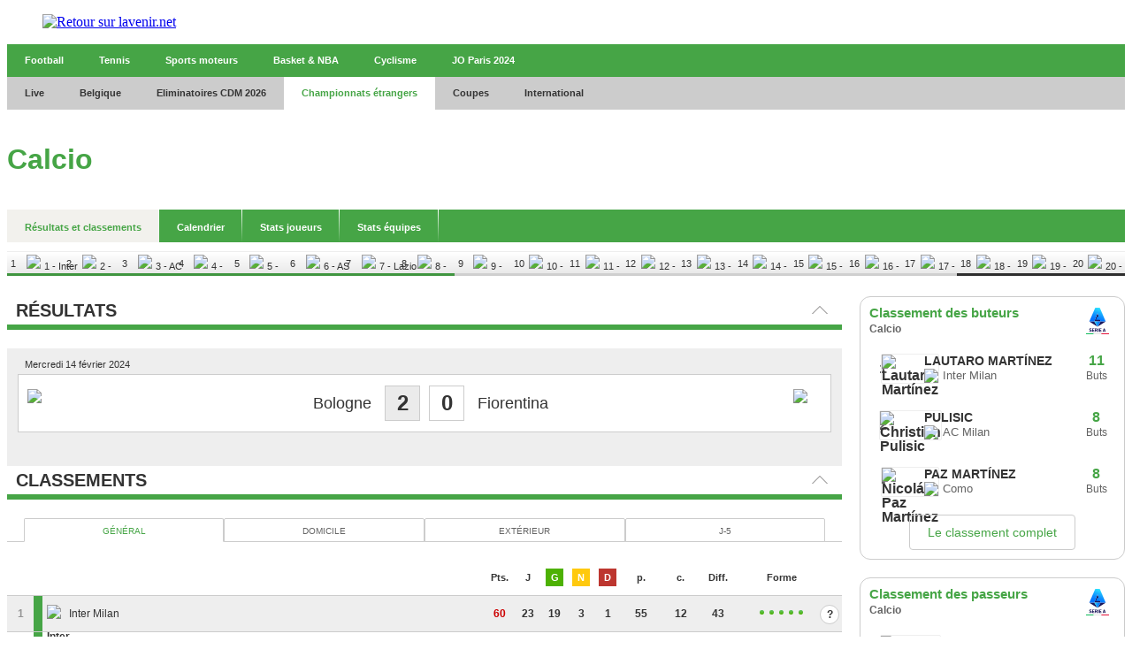

--- FILE ---
content_type: text/html;charset=utf-8
request_url: https://infosports.lavenir.net/football/calcio/resultats-et-classements/101809/journee-reportee
body_size: 705314
content:
<!DOCTYPE html><html lang="fr"><head><meta charSet="utf-8"/><meta name="viewport" content="width=device-width,initial-scale=1,minimum-scale=1.0,maximum-scale=5"/><meta name="robots" content="index, follow, noarchive, max-snippet:-1, max-image-preview:large, max-video-preview:-1"/><title>R&eacute;sultats et classements - Calcio - Football - L'avenir - L&#x27;Avenir</title><meta name="description" content="Retrouvez toute l&#x27;actu en direct de votre commune, de la Belgique et du monde entier sur L&#x27;avenir.net. Nos journalistes vous garantissent une info de..."/><meta name="author" content="L&#x27;Avenir"/><meta property="article:author" content="L&#x27;Avenir"/><meta name="lavenir.net" content="Faisons vivre l&#x27;info avec l&#x27;avenir.net"/><meta name="google-signin-client_id" content="498974206704-o1ti9c42uqqju540ij1c63fh0oj8itel.apps.googleusercontent.com"/><meta name="google-signin-scope" content="profile email"/><meta name="apple-itunes-app" content="app-id=533823447"/><meta name="google-play-app" content="app-id=com.twipemobile.edamobile"/><meta name="google-site-verification" content="GyxSlELVTUKvrEiKl2kCPJMfHr14CxBoveCPAGRKT-0"/><meta id="FBappId" property="fb:app_id" content="156384194434983"/><meta property="og:type" content="website"/><meta property="og:title"/><meta property="og:description" content="Retrouvez toute l&#x27;actu en direct de votre commune, de la Belgique et du monde entier sur L&#x27;avenir.net. Nos journalistes vous garantissent une info de..."/><meta property="og:site_name" content="lavenir.net"/><script>
          </script>
            <meta property="og:image" content="https://www.lavenir.net/pf/resources/images/lavenir/logoSeo.svg?d=769" />
          <script></script><meta name="twitter:card" content="summary_large_image"/><meta name="twitter:creator" content="L&#x27;Avenir"/><meta name="twitter:title"/><meta name="twitter:description" content="Retrouvez toute l&#x27;actu en direct de votre commune, de la Belgique et du monde entier sur L&#x27;avenir.net. Nos journalistes vous garantissent une info de..."/><meta name="twitter:image" content="https://www.lavenir.net/pf/resources/images/lavenir/logoSeo.svg?d=769"/><meta name="cXenseParse:recs:recommendable" content="false"/><meta name="theme-color" content="#7AFC53"/><link rel="preconnect" href="https://sdk.privacy-center.org"/><link rel="dns-prefetch" href="https://sdk.privacy-center.org"/><link rel="dns-prefetch" href="https://gabe.hit.gemius.pl"/><link rel="dns-prefetch" href="https://ls.hit.gemius.pl"/><link rel="preconnect" href="https://cdn-eu.piano.io/api/tinypass.min.js"/><link rel="dns-prefetch" href="https://www.googletagmanager.com"/><link rel="dns-prefetch" href="https://scdn.cxense.com"/><script>
            window.didomiEventListeners = window.didomiEventListeners || [];
            window.didomiOnReady = window.didomiOnReady || [];
            window.didomiNoticeIsShown = false;

            window.didomiEventListeners.push({
              event: 'notice.shown',
              listener: () => window.didomiNoticeIsShown = true,
            });

            window.didomiEventListeners.push({
              event: 'notice.hidden',
              listener: () => window.didomiNoticeIsShown = false,
            });
            
            window.didomiOnReady.push((Didomi) => {
              if (false) Didomi.notice.hide();
            });</script><script>window.gdprAppliesGlobally=true;(function(){function n(e){if(!window.frames[e])
            {if(document.body&&document.body.firstChild){var t=document.body;var r=document.createElement("iframe");
            r.style.display="none";r.name=e;r.title=e;t.insertBefore(r,t.firstChild)}else{setTimeout(
            function(){n(e)},5)}}}function e(r,i,o,c,s){function e(e,t,r,n){if(typeof r!=="function"){
            return}if(!window[i]){window[i]=[]}var a=false;if(s){a=s(e,n,r)}if(!a){window[i].push(
            {command:e,version:t,callback:r,parameter:n})}}e.stub=true;e.stubVersion=2;function t(n){
            if(!window[r]||window[r].stub!==true){return}if(!n.data){return}var a=typeof n.data==="string";
            var e;try{e=a?JSON.parse(n.data):n.data}catch(t){return}if(e[o]){var i=e[o];window[r]
            (i.command,i.version,function(e,t){var r={};r[c]={returnValue:e,success:t,callId:i.callId};
            n.source?.postMessage(a?JSON.stringify(r):r,"*")},i.parameter)}}if(typeof window[r]!=="function"){
            window[r]=e;if(window.addEventListener){window.addEventListener("message",t,false)}else{
            window.attachEvent("onmessage",t)}}}e("__tcfapi","__tcfapiBuffer","__tcfapiCall","__tcfapiReturn");
            n("__tcfapiLocator");(function(e,t){var r=document.createElement("link");r.rel="preconnect";r.as="script";
            var n=document.createElement("link");n.rel="dns-prefetch";n.as="script";
            var a=document.createElement("link");a.rel="preload";a.as="script";var i=document.createElement("script");
            i.id="spcloader";i.type="text/javascript";i["async"]=true;i.charset="utf-8";
            var o="https://sdk.privacy-center.org/"+e+"/loader.js?target_type=notice&target="+t;
            r.href="https://sdk.privacy-center.org/";n.href="https://sdk.privacy-center.org/";
            a.href=o;i.src=o;var c=document.getElementsByTagName("script")[0];c.parentNode.insertBefore(r,c);
            c.parentNode.insertBefore(n,c);c.parentNode.insertBefore(a,c);c.parentNode.insertBefore(i,c)})
            ("cc4f85a8-c8fa-4cde-a4fe-bc6383fdff93","XRnPWTYe")})();</script><script async="">
        var pp_gemius_identifier =
          'd2Caoce2Y3NvE41fVITYmGX2.q41dAbHKSzNvKdD.S7.F7';
        var pp_gemius_use_cmp = true;
        var pp_gemius_cmp_timeout = Infinity;
        var pp_gemius_cmp_purposes = {1:[1,5],2:[1,8,9,10]};
        var pp_gemius_extraparameters = new Array(
          'lan=FR',
          'key=actualite',
          'subs=sports/partenaires/title',
          'free=partenaires/title'
        );
        // lines below shouldn't be edited
        (function (d, t) {
          try {
            var gt = d.createElement(t),
              s = d.getElementsByTagName(t)[0],
              l = 'http' + (location.protocol == 'https:' ? 's' : '');
            gt.setAttribute('async', 'async');
            gt.setAttribute('defer', 'defer');
            gt.src = l + '://gabe.hit.gemius.pl/xgemius.min.js';
            s.parentNode.insertBefore(gt, s);
          } catch (e) {}
        })(document, 'script');</script><link rel="icon" sizes="32x32" href="https://www.lavenir.net/pf/resources/images/lavenir/favicon.ico?d=769"/><link rel="icon" sizes="180x180" href="https://www.lavenir.net/pf/resources/images/lavenir/iconMain-180.png?d=769"/><link rel="icon" sizes="512x512" href="https://www.lavenir.net/pf/resources/images/lavenir/iconMain-512.png?d=769"/><link rel="apple-touch-icon" sizes="20x20" href="https://www.lavenir.net/pf/resources/images/lavenir/apple-touch-icon/apple-touch-icon-20.png?d=769"/><link rel="apple-touch-icon" sizes="29x29" href="https://www.lavenir.net/pf/resources/images/lavenir/apple-touch-icon/apple-touch-icon-29.png?d=769"/><link rel="apple-touch-icon" sizes="40x40" href="https://www.lavenir.net/pf/resources/images/lavenir/apple-touch-icon/apple-touch-icon-40.png?d=769"/><link rel="apple-touch-icon" sizes="57x57" href="https://www.lavenir.net/pf/resources/images/lavenir/apple-touch-icon/apple-touch-icon-57.png?d=769"/><link rel="apple-touch-icon" sizes="58x58" href="https://www.lavenir.net/pf/resources/images/lavenir/apple-touch-icon/apple-touch-icon-58.png?d=769"/><link rel="apple-touch-icon" sizes="60x60" href="https://www.lavenir.net/pf/resources/images/lavenir/apple-touch-icon/apple-touch-icon-60.png?d=769"/><link rel="apple-touch-icon" sizes="76x76" href="https://www.lavenir.net/pf/resources/images/lavenir/apple-touch-icon/apple-touch-icon-76.png?d=769"/><link rel="apple-touch-icon" sizes="87x87" href="https://www.lavenir.net/pf/resources/images/lavenir/apple-touch-icon/apple-touch-icon-87.png?d=769"/><link rel="apple-touch-icon" sizes="114x114" href="https://www.lavenir.net/pf/resources/images/lavenir/apple-touch-icon/apple-touch-icon-114.png?d=769"/><link rel="apple-touch-icon" sizes="120x120" href="https://www.lavenir.net/pf/resources/images/lavenir/apple-touch-icon/apple-touch-icon-120.png?d=769"/><link rel="apple-touch-icon" sizes="152x152" href="https://www.lavenir.net/pf/resources/images/lavenir/apple-touch-icon/apple-touch-icon-152.png?d=769"/><link rel="apple-touch-icon" sizes="167x167" href="https://www.lavenir.net/pf/resources/images/lavenir/apple-touch-icon/apple-touch-icon-167.png?d=769"/><link rel="apple-touch-icon" sizes="180x180" href="https://www.lavenir.net/pf/resources/images/lavenir/apple-touch-icon/apple-touch-icon-180.png?d=769"/><script type="application/javascript" id="polyfill-script">if(!Array.prototype.includes||!(window.Object && window.Object.assign)||!window.Promise||!window.Symbol||!window.fetch){document.write('<script type="application/javascript" src="https://www.lavenir.net/pf/dist/engine/polyfill.js?d=769&mxId=00000000" defer=""><\/script>')}</script><script id="fusion-engine-react-script" type="application/javascript" src="https://www.lavenir.net/pf/dist/engine/react.js?d=769&amp;mxId=00000000" defer=""></script><script id="fusion-engine-combinations-script" type="application/javascript" src="https://www.lavenir.net/pf/dist/components/combinations/_partners.js?d=769&amp;mxId=00000000" defer=""></script><style>
            @font-face {
                font-family: 'Lato';
                font-style: normal;
                font-weight: 500;
                src: url('https://www.lavenir.net/pf/resources/fonts/lavenir/lato-v20-latin-regular.woff2?d=769') format('woff2'),url('https://www.lavenir.net/pf/resources/fonts/lavenir/lato-v20-latin-regular.woff?d=769') format('woff');
                font-display: swap;
            }
            @font-face {
                font-family: 'Lato';
                font-style: normal;
                font-weight: 700;
                src: url('https://www.lavenir.net/pf/resources/fonts/lavenir/lato-v20-latin-700.woff2?d=769') format('woff2'),url('https://www.lavenir.net/pf/resources/fonts/lavenir/lato-v20-latin-700.woff?d=769') format('woff');
                font-display: swap;
            }
            @font-face {
                font-family: 'Lato';
                font-style: normal;
                font-weight: 900;
                src: url('https://www.lavenir.net/pf/resources/fonts/lavenir/lato-v20-latin-900.woff2?d=769') format('woff2'),url('https://www.lavenir.net/pf/resources/fonts/lavenir/lato-v20-latin-900.woff?d=769') format('woff');
                font-display: swap;
            }</style><link rel="preload" as="style" href="https://www.lavenir.net/pf/resources/dist/lavenir/css/styles.css?d=769"/><link rel="preload" href="https://www.lavenir.net/pf/resources/fonts/lavenir/lato-v20-latin-regular.woff2?d=769" as="font" type="font/woff2" crossorigin="anonymous"/><link rel="preload" href="https://www.lavenir.net/pf/resources/fonts/lavenir/lato-v20-latin-700.woff2?d=769" as="font" type="font/woff2" crossorigin="anonymous"/><link rel="stylesheet" href="https://www.lavenir.net/pf/resources/dist/lavenir/css/styles.css?d=769"/><script>(function(w,d,s,l,i){w[l]=w[l]||[];w[l].push({'gtm.start':
                new Date().getTime(),event:'gtm.js'});var f=d.getElementsByTagName(s)[0],
                j=d.createElement(s),dl=l!='dataLayer'?'&l='+l:'';j.async=true;j.src=
                'https://www.googletagmanager.com/gtm.js?id='+i+dl;f.parentNode.insertBefore(j,f);
                })(window,document,'script','dataLayer','GTM-KB2VVGR');</script><script>
  window._pac = window._pac || {};
  _pac.enableExtendedOptout = true;

    window.pdl = window.pdl || {};
    window.pdl.requireConsent = "v2";
    window.pdl.consent = {
      defaultPreset: {
        PA: "opt-out",
      },
    };
</script><link rel="stylesheet" href="/cache/css/all/all.txtdirection_ltr.reflanguage_2.content.css?ver=4593fc1372ad87cb47c06061201050f0" /><script type="text/javascript" src="/cache/js/all/all.reflanguage_2.content.js?ver=d69d38de84ec6b663768c6c4dff9535e" async>
                            </script>
<!-- Google Tag Manager -->
<script>(function(w,d,s,l,i){w[l]=w[l]||[];w[l].push({'gtm.start':
new Date().getTime(),event:'gtm.js'});var f=d.getElementsByTagName(s)[0],
j=d.createElement(s),dl=l!='dataLayer'?'&l='+l:'';j.async=true;j.src=
'https://www.googletagmanager.com/gtm.js?id='+i+dl;f.parentNode.insertBefore(j,f);
})(window,document,'script','dataLayer','GTM-PCPR8RJ');</script>
<!-- End Google Tag Manager -->

<script async src='https://securepubads.g.doubleclick.net/tag/js/gpt.js'></script>
<script async src='https://scdn.cxense.com/cx.js'></script>
<script async src='https://scdn.cxense.com/track_banners_init.js'></script>
    
<script type="text/javascript">
    let adunitPath = '/22133500099/infosports.lavenir.net';
    var pathArray = window.location.href.split( '/' );

    if(pathArray[3] == '' ||  pathArray[3] == 'undefined'){
        adunitPath = adunitPath.concat("/", "homepage");
    }else{
        adunitPath = adunitPath.concat("/", pathArray[3]);
        if(pathArray[4] !== '' ||  pathArray[4] !== 'undefined'){
            adunitPath = adunitPath.concat("/", pathArray[4]);
        };
        if(pathArray[5] !== '' ||  pathArray[5] !== 'undefined'){
            adunitPath = adunitPath.concat("/", pathArray[5]);
        };
    }

    const dmpSiteId = '1137476283601637960';
    const dmpOrigin = 'lavenir.net';
    const dmpPrefix = 'xtd';
    var adsQueryString = window.location.search;
    var adsUrlParams = new URLSearchParams(adsQueryString);
    var adsDebugAds = adsUrlParams.get('debugAds');
    var debugAds = false;
    const dmpSegmentsPqid = '7ee6b48bb9242ab37c10f7b5b875e9240162c6dc';
    const dmpOriginPqid = 'd1ce6f9bd16216214e9bcd654d9cf203f2fd0a67';
    const dmpSyncPqid = 'cb886ff8c809569c3039cfbbe61a5a9108296482';
    const dmpSyncPubmaticId = '160240';
    const dmpSyncImproveId = '1549';
    const rnd = Math.floor(Math.random() * 999999);
    const adskeyConnect = localStorage.getItem('USER_ADSKEY_CONNECT') !== null ? localStorage.getItem('USER_ADSKEY_CONNECT')    : '';
    const id5UIserId = localStorage.getItem('id5Data') !== null && typeof JSON.parse(localStorage.getItem('id5Data')).userId !== 'undefined' ? JSON.parse(localStorage.getItem('id5Data')).userId : '';

    if(typeof adsDebugAds !== "undefined" && adsDebugAds !== "" && adsDebugAds !== null && adsDebugAds === "true"){
        debugAds = true;
    };
    
    var cX = window.cX || { tcf20: true };
    cX.callQueue = cX.callQueue || [];
    cX.callQueue.push([ 
        'invoke',
        function() {
            cX.setSiteId(dmpSiteId);
            cX.setEventAttributes({ origin: dmpOrigin, persistedQueryId: dmpOriginPqid });
            cX.sendPageViewEvent();
            cX.sync('appnexus');
            cX.sync({ partner: 'pubmatic', customerId: dmpSyncPubmaticId });
            cX.sync({ partner: 'imdigital', customerId: dmpSyncImproveId });
            if (adskeyConnect !== null && adskeyConnect !== '') {
                cX.addExternalId({ id: adskeyConnect, type: dmpPrefix });
                const apiUrl =
                    'https://api.cxense.com/profile/user/external/link/update?callback={{callback}}' +
                    '&persisted=' +
                    encodeURIComponent(dmpSyncPqid) +
                    '&json=' +
                    encodeURIComponent(
                        cX.JSON.stringify({
                            id: adskeyConnect,
                            type: dmpPrefix,
                            cxid: cX.getUserId(),
                        })
                    );
                    cX.jsonpRequest(apiUrl, function() {});
            }
            if (id5UIserId !== null && id5UIserId !== '') {
                cX.sync({ partner: 'idf', userId: id5UIserId });
            }
            const cxData = {};
            cxData.cxPrnd = cX.getPageContext().pageViewRandom;
            cxData.cxUserid = cX.getUserId();
            cxData.cxCxenseUserId = cX.getCxenseUserId();
            cxData.cxSegments = cX.getUserSegmentIds({ persistedQueryId: dmpSegmentsPqid });
            cxData.cxSiteId = dmpSiteId;
            cxData.cxAdskeyConnect = adskeyConnect;
            cxData.cxSitegroupPrefix = dmpPrefix;
            localStorage.setItem('cxData', JSON.stringify(cxData));
            if(debugOw){
                console.log('[DEBUGADS] : DMP callQueue.push() executed' + JSON.stringify(cxData) );
            }
        },
    ]);
</script>

<script>
    let gamCxUserid = '';
    let gamCxSegments = '';
    let gamCxSiteId = '';
    let gamCxPrnd = '';
    let cxData;
    try {
        cxData = JSON.parse(localStorage.getItem('cxData')) || {};
    } catch (e) {
        throw new Error(`[DEBUGADS] : Error when cxData is parsed: `);
    }

    if (
        typeof cxData.cxPrnd != 'undefined' &&
        typeof cxData.cxUserid != 'undefined' &&
        typeof cxData.cxSegments != 'undefined' &&
        typeof cxData.cxSiteId != 'undefined'
    ) {
        gamCxPrnd = cxData.cxPrnd;
        gamCxUserid = cxData.cxUserid;
        gamCxSegments = cxData.cxSegments;
        gamCxSiteId = cxData.cxSiteId;
    }

    window.googletag = window.googletag || {cmd: []};
    googletag.cmd.push(function() {
        var lbmapping = googletag.sizeMapping()
                                 .addSize([0, 0], [[320, 100]])
                                 .addSize([768, 0], [[728, 90]])
                                 .build();
        googletag.pubads().enableSingleRequest();
        googletag.pubads().enableLazyLoad({
            fetchMarginPercent: 500,
            renderMarginPercent: 100,
            mobileScaling: 2.0,
        });
        if (adskeyConnect !== null && adskeyConnect !== '') {
            googletag.pubads().setPublisherProvidedId(adskeyConnect);
        };
        if(debugAds){
            googletag.pubads().setTargeting('debugAds', ['true']);
        };
        googletag.pubads().setTargeting('CxSegments', gamCxSegments);
        googletag.pubads().setTargeting('cxid', gamCxUserid);
        googletag.pubads().setTargeting('cxsiteid', gamCxSiteId);
        googletag.pubads().setTargeting('cxprnd', gamCxPrnd);
        googletag.pubads().set('page_url', window.location.href);
        googletag.pubads().collapseEmptyDivs();

        googletag.defineSlot(adunitPath, [[728,90],[320,100]], 'div-gpt-leaderboard')
                 .setTargeting('adslot', ['leaderboard'])
                 .setTargeting('position', ['1'])
                 .defineSizeMapping(lbmapping)
                 .addService(googletag.pubads());
        googletag.defineSlot(adunitPath, [[300,250],[300,600]], 'div-gpt-rectangle')
                 .setTargeting('adslot', ['rectangle'])
                 .setTargeting('position', ['1'])
                 .addService(googletag.pubads());
        googletag.enableServices();
    });
</script>
</head><body class="LAVENIR PARTNERS-Page"><header class="ap-LayoutHeader"><div class="ap-PartnersMenu SPORTS"><div class="ap-PartnersMenu-container"><div class="ap-PartnersMenu-item"><a href="https://www.lavenir.net/" target="_self" title="Retour sur lavenir.net" class="ap-LogoMenu"><figure class=""><div class="relative"><img class="" style="opacity:1" alt="Retour sur lavenir.net" width="120" height="30" fetchpriority="high" src="https://www.lavenir.net/pf/resources/images/lavenir/logoMain.svg?d=769"/></div></figure></a></div></div></div></header><div data-wallpaper-spacer="true" class="ap-LayoutBody container"><main class="ap-LayoutBody-main">
<!-- Google Tag Manager (noscript) -->
<noscript><iframe src="https://www.googletagmanager.com/ns.html?id=GTM-PCPR8RJ"
height="0" width="0" style="display:none;visibility:hidden"></iframe></noscript>
<!-- End Google Tag Manager (noscript) -->
<div class="div_idalgo_container div_idalgo_page" data-mobile="1">
    <div class="div_idalgo_header">
        <div class="div_idalgo_menu div_idalgo_menu_type_1"><nav class="nav_idalgo_menu" is_display="false"><ul class="ul_idalgo_menu"><li class="li_idalgo_menu" ref_menu="3946"><a class="a_idalgo_menu" href="/"><span class="span_idalgo_menu">Football</span></a></li>
<li class="li_idalgo_menu" ref_menu="3947"><a class="a_idalgo_menu" href="/tennis/score-center"><span class="span_idalgo_menu">Tennis</span></a></li>
<li class="li_idalgo_menu" ref_menu="3948"><a class="a_idalgo_menu" href="/sports-mecaniques/calendrier-saison"><span class="span_idalgo_menu">Sports moteurs</span></a></li>
<li class="li_idalgo_menu" ref_menu="3949"><a class="a_idalgo_menu" href="/basket/score-center"><span class="span_idalgo_menu">Basket &amp; NBA</span></a></li>
<li class="li_idalgo_menu" ref_menu="3950"><a class="a_idalgo_menu" href="/cyclisme"><span class="span_idalgo_menu">Cyclisme</span></a></li>
<li class="li_idalgo_menu" ref_menu="3951"><a class="a_idalgo_menu" href="/jeux-olympiques/calendrier"><span class="span_idalgo_menu">JO Paris 2024</span></a></li>
</ul>
<button class="button_idalgo_menu idalgo_sprite" onclick="iDalgo.menu.buttonOpenCloseResponsive(this);return(false);">Sports</button></nav>
</div><div class="div_idalgo_menu div_idalgo_menu_type_3"><nav class="nav_idalgo_menu" is_display="false"><ul class="ul_idalgo_menu"><li class="li_idalgo_menu" ref_menu="3898"><a class="a_idalgo_menu" href="/"><span class="span_idalgo_menu">Live</span></a></li>
<li class="li_idalgo_menu" ref_menu="3900" onclick="iDalgo.menu.clickLink(this);">
<a class="a_idalgo_menu"><span class="span_idalgo_menu">Belgique</span></a><nav class="nav_idalgo_menu_submenu" is_display="false" ref_menu="3900"><ul class="ul_idalgo_menu_submenu"><li class="li_idalgo_menu_submenu" ref_menu="3905"><a class="a_idalgo_menu_submenu" href="/football/division-1a/resultats-et-classements"><span class="span_idalgo_menu_submenu">Jupiler Pro League</span></a></li>
<li class="li_idalgo_menu_submenu" ref_menu="3906"><a class="a_idalgo_menu_submenu" href="/football/challenger-pro-league/resultats-et-classements"><span class="span_idalgo_menu_submenu">Challenger Pro League</span></a></li>
<li class="li_idalgo_menu_submenu" ref_menu="3907"><a class="a_idalgo_menu_submenu" href="/football/coupe-belgique/resultats-et-classements"><span class="span_idalgo_menu_submenu">Croky Cup</span></a></li>
</ul>
<button class="button_idalgo_menu idalgo_sprite" onclick="iDalgo.menu.buttonOpenCloseResponsive(this);return(false);"></button><button class="button_idalgo_submenu_close">X</button></nav>
</li>
<li class="li_idalgo_menu" ref_menu="3935"><a class="a_idalgo_menu" href="/football/eliminatoires-de-la-coupe-du-monde/resultats-et-classements"><span class="span_idalgo_menu">Eliminatoires CDM 2026</span></a></li>
<li class="li_idalgo_menu li_idalgo_menu_selected" ref_menu="3901" onclick="iDalgo.menu.clickLink(this);">
<a class="a_idalgo_menu"><span class="span_idalgo_menu">Championnats &eacute;trangers</span></a><nav class="nav_idalgo_menu_submenu" is_display="false" ref_menu="3901"><ul class="ul_idalgo_menu_submenu"><li class="li_idalgo_menu_submenu" ref_menu="3908"><a class="a_idalgo_menu_submenu" href="/football/premier-league/resultats-et-classements"><span class="span_idalgo_menu_submenu">Premier League</span></a></li>
<li class="li_idalgo_menu_submenu" ref_menu="3910"><a class="a_idalgo_menu_submenu" href="/football/liga/resultats-et-classements"><span class="span_idalgo_menu_submenu">Liga</span></a></li>
<li class="li_idalgo_menu_submenu" ref_menu="3912"><a class="a_idalgo_menu_submenu" href="/football/bundesliga/resultats-et-classements"><span class="span_idalgo_menu_submenu">Bundesliga</span></a></li>
<li class="li_idalgo_menu_submenu li_idalgo_menu_submenu_selected" ref_menu="3913"><a class="a_idalgo_menu_submenu" href="/football/calcio/resultats-et-classements"><span class="span_idalgo_menu_submenu">Serie A</span></a></li>
<li class="li_idalgo_menu_submenu" ref_menu="3914"><a class="a_idalgo_menu_submenu" href="/football/ligue-1/resultats-et-classements"><span class="span_idalgo_menu_submenu">Ligue 1</span></a></li>
</ul>
<button class="button_idalgo_menu idalgo_sprite" onclick="iDalgo.menu.buttonOpenCloseResponsive(this);return(false);"></button><button class="button_idalgo_submenu_close">X</button></nav>
</li>
<li class="li_idalgo_menu" ref_menu="3899" onclick="iDalgo.menu.clickLink(this);">
<a class="a_idalgo_menu"><span class="span_idalgo_menu">Coupes</span></a><nav class="nav_idalgo_menu_submenu" is_display="false" ref_menu="3899"><ul class="ul_idalgo_menu_submenu"><li class="li_idalgo_menu_submenu" ref_menu="3904"><a class="a_idalgo_menu_submenu" href="/football/ligue-des-champions/resultats-et-classements"><span class="span_idalgo_menu_submenu">Ligue des Champions</span></a></li>
<li class="li_idalgo_menu_submenu" ref_menu="3922"><a class="a_idalgo_menu_submenu" href="/football/ligue-europa/resultats-et-classements"><span class="span_idalgo_menu_submenu">Ligue Europa</span></a></li>
<li class="li_idalgo_menu_submenu" ref_menu="3937"><a class="a_idalgo_menu_submenu" href="/football/ligue-conference/resultats-et-classements"><span class="span_idalgo_menu_submenu">Ligue Conf&eacute;rence</span></a></li>
<li class="li_idalgo_menu_submenu" ref_menu="3923"><a class="a_idalgo_menu_submenu" href="/football/fa-cup/resultats-et-classements"><span class="span_idalgo_menu_submenu">FA Cup</span></a></li>
<li class="li_idalgo_menu_submenu" ref_menu="3924"><a class="a_idalgo_menu_submenu" href="/football/league-cup/resultats-et-classements"><span class="span_idalgo_menu_submenu">League Cup</span></a></li>
<li class="li_idalgo_menu_submenu" ref_menu="3925"><a class="a_idalgo_menu_submenu" href="/football/coupe-du-roi/resultats-et-classements"><span class="span_idalgo_menu_submenu">Copa del Rey</span></a></li>
<li class="li_idalgo_menu_submenu" ref_menu="3926"><a class="a_idalgo_menu_submenu" href="/football/coupe-allemagne/resultats-et-classements"><span class="span_idalgo_menu_submenu">Coupe d'Allemagne</span></a></li>
<li class="li_idalgo_menu_submenu" ref_menu="3927"><a class="a_idalgo_menu_submenu" href="/football/coppa-italia/resultats-et-classements"><span class="span_idalgo_menu_submenu">Coppa Italia</span></a></li>
<li class="li_idalgo_menu_submenu" ref_menu="3928"><a class="a_idalgo_menu_submenu" href="/football/coupe-de-france/resultats-et-classements"><span class="span_idalgo_menu_submenu">Coupe de France</span></a></li>
</ul>
<button class="button_idalgo_menu idalgo_sprite" onclick="iDalgo.menu.buttonOpenCloseResponsive(this);return(false);"></button><button class="button_idalgo_submenu_close">X</button></nav>
</li>
<li class="li_idalgo_menu" ref_menu="3902" onclick="iDalgo.menu.clickLink(this);">
<a class="a_idalgo_menu"><span class="span_idalgo_menu">International</span></a><nav class="nav_idalgo_menu_submenu" is_display="false" ref_menu="3902"><ul class="ul_idalgo_menu_submenu"><li class="li_idalgo_menu_submenu" ref_menu="3930"><a class="a_idalgo_menu_submenu" href="/football/amicaux-internationaux/resultats-et-classements"><span class="span_idalgo_menu_submenu">Amicaux internationaux</span></a></li>
<li class="li_idalgo_menu_submenu" ref_menu="3903"><a class="a_idalgo_menu_submenu" href="/football/can/resultats-et-classements"><span class="span_idalgo_menu_submenu">CAN 2025</span></a></li>
<li class="li_idalgo_menu_submenu" ref_menu="3997"><a class="a_idalgo_menu_submenu" href="/football/ligue-des-nations/resultats-et-classements"><span class="span_idalgo_menu_submenu">Ligue des Nations 2024/2025</span></a></li>
<li class="li_idalgo_menu_submenu" ref_menu="4000"><a class="a_idalgo_menu_submenu" href="/football/euro-feminin/resultats-et-classements"><span class="span_idalgo_menu_submenu">Euro f&eacute;minin 2025</span></a></li>
<li class="li_idalgo_menu_submenu" ref_menu="3936"><a class="a_idalgo_menu_submenu" href="/football/euro/resultats-et-classements"><span class="span_idalgo_menu_submenu">Euro 2024</span></a></li>
<li class="li_idalgo_menu_submenu" ref_menu="3933"><a class="a_idalgo_menu_submenu" href="/football/copa-america/resultats-et-classements"><span class="span_idalgo_menu_submenu">Copa America 2024</span></a></li>
<li class="li_idalgo_menu_submenu" ref_menu="3929"><a class="a_idalgo_menu_submenu" href="/football/coupe-du-monde/resultats-et-classements"><span class="span_idalgo_menu_submenu">Coupe du monde 2026</span></a></li>
<li class="li_idalgo_menu_submenu" ref_menu="3934"><a class="a_idalgo_menu_submenu" href="/football/eliminatoires-euro/resultats-et-classements"><span class="span_idalgo_menu_submenu">Eliminatoires Euro 2024</span></a></li>
</ul>
<button class="button_idalgo_menu idalgo_sprite" onclick="iDalgo.menu.buttonOpenCloseResponsive(this);return(false);"></button><button class="button_idalgo_submenu_close">X</button></nav>
</li>
</ul>
<button class="button_idalgo_menu idalgo_sprite" onclick="iDalgo.menu.buttonOpenCloseResponsive(this);return(false);"></button></nav>
</div><h1 class="h1_idalgo h1_idalgo_football"><span class="h1_idalgo_title">Calcio</span><span class="h1_idalgo_subtitle">Retrouvez tous les r&eacute;sultats et classements de Calcio</span>
</h1><div class="div_idalgo_menu div_idalgo_menu_type_4"><nav class="nav_idalgo_menu" is_display="false"><ul class="ul_idalgo_menu"><li class="li_idalgo_menu li_idalgo_menu_selected" ref_menu="3938"><a class="a_idalgo_menu" href="/football/calcio/resultats-et-classements"><span class="span_idalgo_menu">R&eacute;sultats et classements</span></a></li>
<li class="li_idalgo_menu" ref_menu="3939"><a class="a_idalgo_menu" href="/football/calcio/calendrier"><span class="span_idalgo_menu">Calendrier</span></a></li>
<li class="li_idalgo_menu" ref_menu="3940"><a class="a_idalgo_menu" href="/football/calcio/statistiques/joueurs"><span class="span_idalgo_menu">Stats joueurs</span></a></li>
<li class="li_idalgo_menu" ref_menu="3941"><a class="a_idalgo_menu" href="/football/calcio/statistiques/equipes"><span class="span_idalgo_menu">Stats &eacute;quipes</span></a></li>
</ul>
<button class="button_idalgo_menu idalgo_sprite" onclick="iDalgo.menu.buttonOpenCloseResponsive(this);return(false);"></button></nav>
</div><div class="div_idalgo_content_standing_frieze"><ul class="ul_idalgo_content_standing_frieze"><li class="li_idalgo_content_standing_frieze li_idalgo_content_standing_frieze_position_1"><a class="a_idalgo_content_standing_frieze" href="/football/equipe/150/inter-milan" title="1 - Inter Milan">1<img class="img_idalgo_content_standing_frieze" alt="1 - Inter Milan" title="1 - Inter Milan" src="https://media.api.idalgo.info/Sport/Football/Team/Logo/20x20/logo_150.png"></a>
</li>
<li class="li_idalgo_content_standing_frieze li_idalgo_content_standing_frieze_position_1"><a class="a_idalgo_content_standing_frieze" href="/football/equipe/151/juventus-turin" title="2 - Juventus Turin">2<img class="img_idalgo_content_standing_frieze" alt="2 - Juventus Turin" title="2 - Juventus Turin" src="https://media.api.idalgo.info/Sport/Football/Team/Logo/20x20/logo_151.png"></a>
</li>
<li class="li_idalgo_content_standing_frieze li_idalgo_content_standing_frieze_position_1"><a class="a_idalgo_content_standing_frieze" href="/football/equipe/153/ac-milan" title="3 - AC Milan">3<img class="img_idalgo_content_standing_frieze" alt="3 - AC Milan" title="3 - AC Milan" src="https://media.api.idalgo.info/Sport/Football/Team/Logo/20x20/logo_153.png"></a>
</li>
<li class="li_idalgo_content_standing_frieze li_idalgo_content_standing_frieze_position_1"><a class="a_idalgo_content_standing_frieze" href="/football/equipe/147/bologne" title="4 - Bologne">4<img class="img_idalgo_content_standing_frieze" alt="4 - Bologne" title="4 - Bologne" src="https://media.api.idalgo.info/Sport/Football/Team/Logo/20x20/logo_147.png"></a>
</li>
<li class="li_idalgo_content_standing_frieze li_idalgo_content_standing_frieze_position_1"><a class="a_idalgo_content_standing_frieze" href="/football/equipe/1138/atalanta-bergame" title="5 - Atalanta Bergame">5<img class="img_idalgo_content_standing_frieze" alt="5 - Atalanta Bergame" title="5 - Atalanta Bergame" src="https://media.api.idalgo.info/Sport/Football/Team/Logo/20x20/logo_1138.png"></a>
</li>
<li class="li_idalgo_content_standing_frieze li_idalgo_content_standing_frieze_position_2"><a class="a_idalgo_content_standing_frieze" href="/football/equipe/145/as-roma" title="6 - AS Roma">6<img class="img_idalgo_content_standing_frieze" alt="6 - AS Roma" title="6 - AS Roma" src="https://media.api.idalgo.info/Sport/Football/Team/Logo/20x20/logo_145.png"></a>
</li>
<li class="li_idalgo_content_standing_frieze li_idalgo_content_standing_frieze_position_2"><a class="a_idalgo_content_standing_frieze" href="/football/equipe/152/lazio-rome" title="7 - Lazio Rome">7<img class="img_idalgo_content_standing_frieze" alt="7 - Lazio Rome" title="7 - Lazio Rome" src="https://media.api.idalgo.info/Sport/Football/Team/Logo/20x20/logo_152.png"></a>
</li>
<li class="li_idalgo_content_standing_frieze li_idalgo_content_standing_frieze_position_3"><a class="a_idalgo_content_standing_frieze" href="/football/equipe/149/fiorentina" title="8 - Fiorentina">8<img class="img_idalgo_content_standing_frieze" alt="8 - Fiorentina" title="8 - Fiorentina" src="https://media.api.idalgo.info/Sport/Football/Team/Logo/20x20/logo_149.png"></a>
</li>
<li class="li_idalgo_content_standing_frieze li_idalgo_content_standing_frieze_position_0"><a class="a_idalgo_content_standing_frieze" href="/football/equipe/362/naples" title="9 - Naples">9<img class="img_idalgo_content_standing_frieze" alt="9 - Naples" title="9 - Naples" src="https://media.api.idalgo.info/Sport/Football/Team/Logo/20x20/logo_362.png"></a>
</li>
<li class="li_idalgo_content_standing_frieze li_idalgo_content_standing_frieze_position_0"><a class="a_idalgo_content_standing_frieze" href="/football/equipe/255/torino" title="10 - Torino">10<img class="img_idalgo_content_standing_frieze" alt="10 - Torino" title="10 - Torino" src="https://media.api.idalgo.info/Sport/Football/Team/Logo/20x20/logo_255.png"></a>
</li>
<li class="li_idalgo_content_standing_frieze li_idalgo_content_standing_frieze_position_0"><a class="a_idalgo_content_standing_frieze" href="/football/equipe/486/monza" title="11 - Monza">11<img class="img_idalgo_content_standing_frieze" alt="11 - Monza" title="11 - Monza" src="https://media.api.idalgo.info/Sport/Football/Team/Logo/20x20/logo_486.png"></a>
</li>
<li class="li_idalgo_content_standing_frieze li_idalgo_content_standing_frieze_position_0"><a class="a_idalgo_content_standing_frieze" href="/football/equipe/365/genoa" title="12 - Genoa">12<img class="img_idalgo_content_standing_frieze" alt="12 - Genoa" title="12 - Genoa" src="https://media.api.idalgo.info/Sport/Football/Team/Logo/20x20/logo_365.png"></a>
</li>
<li class="li_idalgo_content_standing_frieze li_idalgo_content_standing_frieze_position_0"><a class="a_idalgo_content_standing_frieze" href="/football/equipe/1136/lecce" title="13 - Lecce">13<img class="img_idalgo_content_standing_frieze" alt="13 - Lecce" title="13 - Lecce" src="https://media.api.idalgo.info/Sport/Football/Team/Logo/20x20/logo_1136.png"></a>
</li>
<li class="li_idalgo_content_standing_frieze li_idalgo_content_standing_frieze_position_0"><a class="a_idalgo_content_standing_frieze" href="/football/equipe/2623/frosinone" title="14 - Frosinone">14<img class="img_idalgo_content_standing_frieze" alt="14 - Frosinone" title="14 - Frosinone" src="https://media.api.idalgo.info/Sport/Football/Team/Logo/20x20/logo_2623.png"></a>
</li>
<li class="li_idalgo_content_standing_frieze li_idalgo_content_standing_frieze_position_0"><a class="a_idalgo_content_standing_frieze" href="/football/equipe/160/udinese" title="15 - Udinese">15<img class="img_idalgo_content_standing_frieze" alt="15 - Udinese" title="15 - Udinese" src="https://media.api.idalgo.info/Sport/Football/Team/Logo/20x20/logo_160.png"></a>
</li>
<li class="li_idalgo_content_standing_frieze li_idalgo_content_standing_frieze_position_0"><a class="a_idalgo_content_standing_frieze" href="/football/equipe/148/empoli" title="16 - Empoli">16<img class="img_idalgo_content_standing_frieze" alt="16 - Empoli" title="16 - Empoli" src="https://media.api.idalgo.info/Sport/Football/Team/Logo/20x20/logo_148.png"></a>
</li>
<li class="li_idalgo_content_standing_frieze li_idalgo_content_standing_frieze_position_0"><a class="a_idalgo_content_standing_frieze" href="/football/equipe/2482/sassuolo" title="17 - Sassuolo">17<img class="img_idalgo_content_standing_frieze" alt="17 - Sassuolo" title="17 - Sassuolo" src="https://media.api.idalgo.info/Sport/Football/Team/Logo/20x20/logo_2482.png"></a>
</li>
<li class="li_idalgo_content_standing_frieze li_idalgo_content_standing_frieze_position_10"><a class="a_idalgo_content_standing_frieze" href="/football/equipe/2849/hellas-verona" title="18 - Hellas Verona">18<img class="img_idalgo_content_standing_frieze" alt="18 - Hellas Verona" title="18 - Hellas Verona" src="https://media.api.idalgo.info/Sport/Football/Team/Logo/20x20/logo_2849.png"></a>
</li>
<li class="li_idalgo_content_standing_frieze li_idalgo_content_standing_frieze_position_10"><a class="a_idalgo_content_standing_frieze" href="/football/equipe/154/cagliari" title="19 - Cagliari">19<img class="img_idalgo_content_standing_frieze" alt="19 - Cagliari" title="19 - Cagliari" src="https://media.api.idalgo.info/Sport/Football/Team/Logo/20x20/logo_154.png"></a>
</li>
<li class="li_idalgo_content_standing_frieze li_idalgo_content_standing_frieze_position_10"><a class="a_idalgo_content_standing_frieze" href="/football/equipe/146/salernitana" title="20 - Salernitana">20<img class="img_idalgo_content_standing_frieze" alt="20 - Salernitana" title="20 - Salernitana" src="https://media.api.idalgo.info/Sport/Football/Team/Logo/20x20/logo_146.png"></a>
</li>
</ul>
</div><div class="div_idalgo_content_football_result_table"></div>
    </div>
<!-- BODY START LEADERBOARD -->
<div id='div-gpt-leaderboard' style='margin-top:10px; text-align:center'>
  <script>
    googletag.cmd.push(function() { googletag.display('div-gpt-leaderboard'); });
  </script>
</div>
<!-- BODY END LEADERBOARD -->
<div class="div_idalgo_content_full">
        <!-- iDalgoFull -->
        <div class="div_idalgo_content">
            <div class="div_idalgo_content_result div_idalgo_content_football_result" id="idalgo_content_football_result"><div class="idalgo_title1 div_idalgo_pointer" id="idalgo_content_football_result_title_3" onclick='iDalgo.ToggleClass("idalgo_content_football_result_content_3", "idalgo_action_show", "idalgo_action_hide");iDalgo.ToggleClass("idalgo_content_football_result_title_3_sprite", "idalgo_title1_icon_show", "idalgo_title1_icon_hide")'><h2 class="idalgo_title1">R&eacute;sultats</h2>
<span class="idalgo_title1_icon_show" id="idalgo_content_football_result_title_3_sprite"></span>
</div>
<div id="idalgo_content_football_result_content_3" class="div_idalgo_content_result_content idalgo_action_show"><ul class="ul_idalgo_content_result_date_list"><li class="li_idalgo_content_result_date_list"><div class="div_idalgo_content_result_date_list_title"><span>Mercredi 14 f&eacute;vrier 2024</span>
</div>
<ul class="ul_idalgo_content_result_date_list_match"><li class="li_idalgo_content_result_date_list_match"><div class="div_idalgo_dom_match div_idalgo_dom_match_football" data-status="1" data-code-status="2" data-match="0-504505" id="idalgo_content_football_match_504505"><div class="div_idalgo_dom_match_match"><div class="div_idalgo_dom_match_match_localteam idalgo_dom_match_winner"><img class="img_idalgo_dom_match_match_localteam" loading="lazy" src="https://media.api.idalgo.info/Sport/Football/Team/Logo/32x32/logo_147.png"><span class="span_idalgo_dom_match_match_localteam" data-logo="1"><a class="a_idalgo_dom_match_match_localteam_txt" href="/football/equipe/147/bologne">Bologne</a><div class="div_idalgo_dom_match_match_localteam_subinfo"></div></span><span class="span_idalgo_dom_match_match_localteam_goal">But</span>
</div>
<div class="div_idalgo_dom_match_match_visitorteam"><span class="span_idalgo_dom_match_match_visitorteam" data-logo="1"><a class="a_idalgo_dom_match_match_visitorteam_txt" href="/football/equipe/149/fiorentina">Fiorentina</a><div class="div_idalgo_dom_match_match_visitorteam_subinfo"></div></span><img class="img_idalgo_dom_match_match_visitorteam" loading="lazy" src="https://media.api.idalgo.info/Sport/Football/Team/Logo/32x32/logo_149.png"><span class="span_idalgo_dom_match_match_visitorteam_goal">But</span>
</div>
<div class="div_idalgo_dom_match_match_score"><a class="a_idalgo_dom_match_match_score" href="/football/calcio/match/504505/bologne-fiorentina"><div class="div_idalgo_score_square div_idalgo_score_square_status_1"><div class="div_idalgo_score_square_score"><span class="span_idalgo_score_square_score span_idalgo_score_square_score_local"><div class="div_idalgo_score_square_score_opacity"></div><span class="span_idalgo_score_square_score_txt">2</span></span><span class="span_idalgo_score_square_score span_idalgo_score_square_score_visitor"><span class="span_idalgo_score_square_score_txt">0</span></span><div class="div_idalgo_score_square_score_status"><span class="span_idalgo_score_square_score_status">Ter.</span>
</div>
</div>
</div></a>
</div>
<div class="div_idalgo_dom_match_match_stadium" style="display:none;"><span class="span_idalgo_dom_match_match_stadium_name"><span class="span_idalgo_dom_match_match_stadium_name_txt">Renato Dall'Ara</span></span>
</div>
</div>
</div>
</li>
</ul>
</li>
</ul>
</div>
</div><div class="div_idalgo_content_standing div_idalgo_content_football_standing" data-module="Standing" id="idalgo_content_standing"><div class="idalgo_title1 div_idalgo_pointer" id="idalgo_content_standing_title_3" onclick='iDalgo.ToggleClass("idalgo_content_standing_content_3", "idalgo_action_show", "idalgo_action_hide");iDalgo.ToggleClass("idalgo_content_standing_title_3_sprite", "idalgo_title1_icon_show", "idalgo_title1_icon_hide")'><h2 class="idalgo_title1">Classements</h2>
<span class="idalgo_title1_icon_show" id="idalgo_content_standing_title_3_sprite"></span>
</div>
<div class="div_idalgo_content_standing idalgo_action_show" id="idalgo_content_standing_content_3"><div class="div_idalgo_content_standing_content"><ul class="ul_idalgo_nav idalgo_clearfix ul_idalgo_nav_tab"><li class="li_idalgo_left"><a class="a_idalgo_active" data-tab="1">G&eacute;n&eacute;ral</a>
</li>
<li class="li_idalgo_left"><a data-tab="2">Domicile</a>
</li>
<li class="li_idalgo_left"><a data-tab="3">Ext&eacute;rieur</a>
</li>
<li class="li_idalgo_left"><a data-tab="4">J-5</a>
</li>
</ul>
<div class="div_idalgo_content_standing_content_content"><div class="div_idalgo_content_standing_content_content_standing idalgo_tabbable idalgo_tab_active idalgo_standing_content" data-tab="1" id="idalgo_content_standing_content_1"><ul class="ul_idalgo_content_standing"><li class="li_idalgo_content_standing li_idalgo_content_standing_head"><div class="div_idalgo_content_standing_line"><span class="span_idalgo_content_standing_points" title="Nombre de points">Pts.</span><span class="span_idalgo_content_standing_played" title="Nombre de matches jou&eacute;s">J</span><span class="span_idalgo_content_standing_win"><span class="span_idalgo_content_standing_win_txt" title="Nombre de victoires">G</span></span><span class="span_idalgo_content_standing_draw"><span class="span_idalgo_content_standing_draw_txt" title="Nombre de matches nuls">N</span></span><span class="span_idalgo_content_standing_lost"><span class="span_idalgo_content_standing_lost_txt" title="Nombre de d&eacute;faites">D</span></span><span class="span_idalgo_content_standing_for" title="Nombre de buts marqu&eacute;s">p.</span><span class="span_idalgo_content_standing_against" title="Nombre de buts encaiss&eacute;s">c.</span><span class="span_idalgo_content_standing_dif" title="Diff&eacute;rence de buts (buts marqu&eacute;s - buts encaiss&eacute;s)">Diff.</span><span class="span_idalgo_content_standing_form" title="Etat de forme">Forme</span>
</div>
</li>
<li class="li_idalgo_content_standing li_idalgo_content_standing_team_150" data-conference="" style="z-index:100"><div class="div_idalgo_content_standing_line"><span class="span_idalgo_content_standing_position">1</span><div class="div_idalgo_content_standing_pos div_idalgo_content_standing_pos_1"><div class="div_idalgo_content_standing_pos_background"></div>
</div>
<span class="span_idalgo_content_standing_logo"><a class="a_idalgo_content_standing_logo" href="/football/equipe/150/inter-milan" title="Inter Milan"><img class="img_idalgo_content_standing_logo" src="https://media.api.idalgo.info/Sport/Football/Team/Logo/20x20/logo_150.png" loading="lazy" alt="Inter Milan" title="Inter Milan"></a></span><div class="div_idalgo_content_standing_name"><a class="a_idalgo_content_standing_name" href="/football/equipe/150/inter-milan" title="Inter Milan">Inter Milan</a>
</div>
<span class="span_idalgo_content_standing_points">60</span><span class="span_idalgo_content_standing_played">23</span><span class="span_idalgo_content_standing_win">19</span><span class="span_idalgo_content_standing_draw">3</span><span class="span_idalgo_content_standing_lost">1</span><span class="span_idalgo_content_standing_for">55</span><span class="span_idalgo_content_standing_against">12</span><span class="span_idalgo_content_standing_dif">43</span><span class="span_idalgo_content_standing_form" onclick="iDalgo_Standing_Display_Form(this.parentNode.parentNode);"><div class="div_idalgo_content_standing_form" style="display:block;position:relative"><ul class="ul_idalgo_button_list ul_idalgo_content_standing_form_syntetic"><li class="li_idalgo_button_list"><a class="button_idalgo a_idalgo_button_list button_idalgo_status_win" title="Inter Milan-Hellas Verona" data-txt_day="J 19" data-txt_score="2-1" data-txt_teams="Inter Milan - Hellas Verona" data-txt_day_deferred="J 19" data-ref_againstteam="2849">Vict.</a>
</li>
<li class="li_idalgo_button_list"><a class="button_idalgo a_idalgo_button_list button_idalgo_status_win" title="Monza-Inter Milan" data-txt_day="J 20" data-txt_score="1-5" data-txt_teams="Monza - Inter Milan" data-txt_day_deferred="J 20" data-ref_againstteam="486">Vict.</a>
</li>
<li class="li_idalgo_button_list"><a class="button_idalgo a_idalgo_button_list button_idalgo_status_win" title="Fiorentina-Inter Milan" data-txt_day="J 22" data-txt_score="0-1" data-txt_teams="Fiorentina - Inter Milan" data-txt_day_deferred="J 22" data-ref_againstteam="149">Vict.</a>
</li>
<li class="li_idalgo_button_list"><a class="button_idalgo a_idalgo_button_list button_idalgo_status_win" title="Inter Milan-Juventus Turin" data-txt_day="J 23" data-txt_score="1-0" data-txt_teams="Inter Milan - Juventus Turin" data-txt_day_deferred="J 23" data-ref_againstteam="151">Vict.</a>
</li>
<li class="li_idalgo_button_list"><a class="button_idalgo a_idalgo_button_list button_idalgo_status_win" title="AS Roma-Inter Milan" data-txt_day="J 24" data-txt_score="2-4" data-txt_teams="AS Roma - Inter Milan" data-txt_day_deferred="J 24" data-ref_againstteam="145">Vict.</a>
</li>
</ul>
</div></span><span class="span_idalgo_content_standing_next_global" title="Match &agrave; venir" data-txt_title="Match &agrave; venir" onclick="iDalgo_Standing_Display_Form(this.parentNode.parentNode);" data-txt_day="J 25" data-txt_score="&amp;nbsp;" data-txt_teams="Inter Milan - Salernitana" data-txt_day_deferred="J 25" data-ref_againstteam="146"><span class="span_idalgo_content_standing_next">?</span></span><span class="span_idalgo_content_standing_last_global" onclick="iDalgo_Standing_Display_Form(this.parentNode.parentNode);"><span class="span_idalgo_content_standing_last idalgo_sprite"></span></span>
</div>
</li>
<li class="li_idalgo_content_standing li_idalgo_content_standing_team_151" data-conference="" style="z-index:99"><div class="div_idalgo_content_standing_line"><span class="span_idalgo_content_standing_position">2</span><div class="div_idalgo_content_standing_pos div_idalgo_content_standing_pos_1"><div class="div_idalgo_content_standing_pos_background"></div>
</div>
<span class="span_idalgo_content_standing_logo"><a class="a_idalgo_content_standing_logo" href="/football/equipe/151/juventus-turin" title="Juventus Turin"><img class="img_idalgo_content_standing_logo" src="https://media.api.idalgo.info/Sport/Football/Team/Logo/20x20/logo_151.png" loading="lazy" alt="Juventus Turin" title="Juventus Turin"></a></span><div class="div_idalgo_content_standing_name"><a class="a_idalgo_content_standing_name" href="/football/equipe/151/juventus-turin" title="Juventus Turin">Juventus Turin</a>
</div>
<span class="span_idalgo_content_standing_points">53</span><span class="span_idalgo_content_standing_played">24</span><span class="span_idalgo_content_standing_win">16</span><span class="span_idalgo_content_standing_draw">5</span><span class="span_idalgo_content_standing_lost">3</span><span class="span_idalgo_content_standing_for">36</span><span class="span_idalgo_content_standing_against">15</span><span class="span_idalgo_content_standing_dif">21</span><span class="span_idalgo_content_standing_form" onclick="iDalgo_Standing_Display_Form(this.parentNode.parentNode);"><div class="div_idalgo_content_standing_form" style="display:block;position:relative"><ul class="ul_idalgo_button_list ul_idalgo_content_standing_form_syntetic"><li class="li_idalgo_button_list"><a class="button_idalgo a_idalgo_button_list button_idalgo_status_win" title="Juventus Turin-Sassuolo" data-txt_day="J 20" data-txt_score="3-0" data-txt_teams="Juventus Turin - Sassuolo" data-txt_day_deferred="J 20" data-ref_againstteam="2482">Vict.</a>
</li>
<li class="li_idalgo_button_list"><a class="button_idalgo a_idalgo_button_list button_idalgo_status_win" title="Lecce-Juventus Turin" data-txt_day="J 21" data-txt_score="0-3" data-txt_teams="Lecce - Juventus Turin" data-txt_day_deferred="J 21" data-ref_againstteam="1136">Vict.</a>
</li>
<li class="li_idalgo_button_list"><a class="button_idalgo a_idalgo_button_list button_idalgo_status_draw" title="Juventus Turin-Empoli" data-txt_day="J 22" data-txt_score="1-1" data-txt_teams="Juventus Turin - Empoli" data-txt_day_deferred="J 22" data-ref_againstteam="148">Nul</a>
</li>
<li class="li_idalgo_button_list"><a class="button_idalgo a_idalgo_button_list button_idalgo_status_lost" title="Inter Milan-Juventus Turin" data-txt_day="J 23" data-txt_score="1-0" data-txt_teams="Inter Milan - Juventus Turin" data-txt_day_deferred="J 23" data-ref_againstteam="150">D&eacute;f.</a>
</li>
<li class="li_idalgo_button_list"><a class="button_idalgo a_idalgo_button_list button_idalgo_status_lost" title="Juventus Turin-Udinese" data-txt_day="J 24" data-txt_score="0-1" data-txt_teams="Juventus Turin - Udinese" data-txt_day_deferred="J 24" data-ref_againstteam="160">D&eacute;f.</a>
</li>
</ul>
</div></span><span class="span_idalgo_content_standing_next_global" title="Match &agrave; venir" data-txt_title="Match &agrave; venir" onclick="iDalgo_Standing_Display_Form(this.parentNode.parentNode);" data-txt_day="J 25" data-txt_score="&amp;nbsp;" data-txt_teams="Hellas Verona - Juventus Turin" data-txt_day_deferred="J 25" data-ref_againstteam="2849"><span class="span_idalgo_content_standing_next">?</span></span><span class="span_idalgo_content_standing_last_global" onclick="iDalgo_Standing_Display_Form(this.parentNode.parentNode);"><span class="span_idalgo_content_standing_last idalgo_sprite"></span></span>
</div>
</li>
<li class="li_idalgo_content_standing li_idalgo_content_standing_team_153" data-conference="" style="z-index:98"><div class="div_idalgo_content_standing_line"><span class="span_idalgo_content_standing_position">3</span><div class="div_idalgo_content_standing_pos div_idalgo_content_standing_pos_1"><div class="div_idalgo_content_standing_pos_background"></div>
</div>
<span class="span_idalgo_content_standing_logo"><a class="a_idalgo_content_standing_logo" href="/football/equipe/153/ac-milan" title="AC Milan"><img class="img_idalgo_content_standing_logo" src="https://media.api.idalgo.info/Sport/Football/Team/Logo/20x20/logo_153.png" loading="lazy" alt="AC Milan" title="AC Milan"></a></span><div class="div_idalgo_content_standing_name"><a class="a_idalgo_content_standing_name" href="/football/equipe/153/ac-milan" title="AC Milan">AC Milan</a>
</div>
<span class="span_idalgo_content_standing_points">52</span><span class="span_idalgo_content_standing_played">24</span><span class="span_idalgo_content_standing_win">16</span><span class="span_idalgo_content_standing_draw">4</span><span class="span_idalgo_content_standing_lost">4</span><span class="span_idalgo_content_standing_for">47</span><span class="span_idalgo_content_standing_against">27</span><span class="span_idalgo_content_standing_dif">20</span><span class="span_idalgo_content_standing_form" onclick="iDalgo_Standing_Display_Form(this.parentNode.parentNode);"><div class="div_idalgo_content_standing_form" style="display:block;position:relative"><ul class="ul_idalgo_button_list ul_idalgo_content_standing_form_syntetic"><li class="li_idalgo_button_list"><a class="button_idalgo a_idalgo_button_list button_idalgo_status_win" title="AC Milan-AS Roma" data-txt_day="J 20" data-txt_score="3-1" data-txt_teams="AC Milan - AS Roma" data-txt_day_deferred="J 20" data-ref_againstteam="145">Vict.</a>
</li>
<li class="li_idalgo_button_list"><a class="button_idalgo a_idalgo_button_list button_idalgo_status_win" title="Udinese-AC Milan" data-txt_day="J 21" data-txt_score="2-3" data-txt_teams="Udinese - AC Milan" data-txt_day_deferred="J 21" data-ref_againstteam="160">Vict.</a>
</li>
<li class="li_idalgo_button_list"><a class="button_idalgo a_idalgo_button_list button_idalgo_status_draw" title="AC Milan-Bologne" data-txt_day="J 22" data-txt_score="2-2" data-txt_teams="AC Milan - Bologne" data-txt_day_deferred="J 22" data-ref_againstteam="147">Nul</a>
</li>
<li class="li_idalgo_button_list"><a class="button_idalgo a_idalgo_button_list button_idalgo_status_win" title="Frosinone-AC Milan" data-txt_day="J 23" data-txt_score="2-3" data-txt_teams="Frosinone - AC Milan" data-txt_day_deferred="J 23" data-ref_againstteam="2623">Vict.</a>
</li>
<li class="li_idalgo_button_list"><a class="button_idalgo a_idalgo_button_list button_idalgo_status_win" title="AC Milan-Naples" data-txt_day="J 24" data-txt_score="1-0" data-txt_teams="AC Milan - Naples" data-txt_day_deferred="J 24" data-ref_againstteam="362">Vict.</a>
</li>
</ul>
</div></span><span class="span_idalgo_content_standing_next_global" title="Match &agrave; venir" data-txt_title="Match &agrave; venir" onclick="iDalgo_Standing_Display_Form(this.parentNode.parentNode);" data-txt_day="J 25" data-txt_score="&amp;nbsp;" data-txt_teams="Monza - AC Milan" data-txt_day_deferred="J 25" data-ref_againstteam="486"><span class="span_idalgo_content_standing_next">?</span></span><span class="span_idalgo_content_standing_last_global" onclick="iDalgo_Standing_Display_Form(this.parentNode.parentNode);"><span class="span_idalgo_content_standing_last idalgo_sprite"></span></span>
</div>
</li>
<li class="li_idalgo_content_standing li_idalgo_content_standing_team_147" data-conference="" style="z-index:97"><div class="div_idalgo_content_standing_line"><span class="span_idalgo_content_standing_position">4</span><div class="div_idalgo_content_standing_pos div_idalgo_content_standing_pos_1"><div class="div_idalgo_content_standing_pos_background"></div>
</div>
<span class="span_idalgo_content_standing_logo"><a class="a_idalgo_content_standing_logo" href="/football/equipe/147/bologne" title="Bologne"><img class="img_idalgo_content_standing_logo" src="https://media.api.idalgo.info/Sport/Football/Team/Logo/20x20/logo_147.png" loading="lazy" alt="Bologne" title="Bologne"></a></span><div class="div_idalgo_content_standing_name"><a class="a_idalgo_content_standing_name" href="/football/equipe/147/bologne" title="Bologne">Bologne</a>
</div>
<span class="span_idalgo_content_standing_points">42</span><span class="span_idalgo_content_standing_played">24</span><span class="span_idalgo_content_standing_win">11</span><span class="span_idalgo_content_standing_draw">9</span><span class="span_idalgo_content_standing_lost">4</span><span class="span_idalgo_content_standing_for">35</span><span class="span_idalgo_content_standing_against">22</span><span class="span_idalgo_content_standing_dif">13</span><span class="span_idalgo_content_standing_form" onclick="iDalgo_Standing_Display_Form(this.parentNode.parentNode);"><div class="div_idalgo_content_standing_form" style="display:block;position:relative"><ul class="ul_idalgo_button_list ul_idalgo_content_standing_form_syntetic"><li class="li_idalgo_button_list"><a class="button_idalgo a_idalgo_button_list button_idalgo_status_lost" title="Cagliari-Bologne" data-txt_day="J 20" data-txt_score="2-1" data-txt_teams="Cagliari - Bologne" data-txt_day_deferred="J 20" data-ref_againstteam="154">D&eacute;f.</a>
</li>
<li class="li_idalgo_button_list"><a class="button_idalgo a_idalgo_button_list button_idalgo_status_draw" title="AC Milan-Bologne" data-txt_day="J 22" data-txt_score="2-2" data-txt_teams="AC Milan - Bologne" data-txt_day_deferred="J 22" data-ref_againstteam="153">Nul</a>
</li>
<li class="li_idalgo_button_list"><a class="button_idalgo a_idalgo_button_list button_idalgo_status_win" title="Bologne-Sassuolo" data-txt_day="J 23" data-txt_score="4-2" data-txt_teams="Bologne - Sassuolo" data-txt_day_deferred="J 23" data-ref_againstteam="2482">Vict.</a>
</li>
<li class="li_idalgo_button_list"><a class="button_idalgo a_idalgo_button_list button_idalgo_status_win" title="Bologne-Lecce" data-txt_day="J 24" data-txt_score="4-0" data-txt_teams="Bologne - Lecce" data-txt_day_deferred="J 24" data-ref_againstteam="1136">Vict.</a>
</li>
<li class="li_idalgo_button_list"><a class="button_idalgo a_idalgo_button_list button_idalgo_status_win" title="Bologne-Fiorentina" data-txt_day="J21*" data-txt_score="2-0" data-txt_teams="Bologne - Fiorentina" data-txt_day_deferred="Journ&eacute;e en retard" data-ref_againstteam="149">Vict.</a>
</li>
</ul>
</div></span><span class="span_idalgo_content_standing_next_global" title="Match &agrave; venir" data-txt_title="Match &agrave; venir" onclick="iDalgo_Standing_Display_Form(this.parentNode.parentNode);" data-txt_day="J 25" data-txt_score="&amp;nbsp;" data-txt_teams="Lazio Rome - Bologne" data-txt_day_deferred="J 25" data-ref_againstteam="152"><span class="span_idalgo_content_standing_next">?</span></span><span class="span_idalgo_content_standing_last_global" onclick="iDalgo_Standing_Display_Form(this.parentNode.parentNode);"><span class="span_idalgo_content_standing_last idalgo_sprite"></span></span>
</div>
</li>
<li class="li_idalgo_content_standing li_idalgo_content_standing_team_1138" data-conference="" style="z-index:96"><div class="div_idalgo_content_standing_line"><span class="span_idalgo_content_standing_position">5</span><div class="div_idalgo_content_standing_pos div_idalgo_content_standing_pos_1"><div class="div_idalgo_content_standing_pos_background"></div>
</div>
<span class="span_idalgo_content_standing_logo"><a class="a_idalgo_content_standing_logo" href="/football/equipe/1138/atalanta-bergame" title="Atalanta Bergame"><img class="img_idalgo_content_standing_logo" src="https://media.api.idalgo.info/Sport/Football/Team/Logo/20x20/logo_1138.png" loading="lazy" alt="Atalanta Bergame" title="Atalanta Bergame"></a></span><div class="div_idalgo_content_standing_name"><a class="a_idalgo_content_standing_name" href="/football/equipe/1138/atalanta-bergame" title="Atalanta Bergame">Atalanta Bergame</a>
</div>
<span class="span_idalgo_content_standing_points">42</span><span class="span_idalgo_content_standing_played">23</span><span class="span_idalgo_content_standing_win">13</span><span class="span_idalgo_content_standing_draw">3</span><span class="span_idalgo_content_standing_lost">7</span><span class="span_idalgo_content_standing_for">44</span><span class="span_idalgo_content_standing_against">23</span><span class="span_idalgo_content_standing_dif">21</span><span class="span_idalgo_content_standing_form" onclick="iDalgo_Standing_Display_Form(this.parentNode.parentNode);"><div class="div_idalgo_content_standing_form" style="display:block;position:relative"><ul class="ul_idalgo_button_list ul_idalgo_content_standing_form_syntetic"><li class="li_idalgo_button_list"><a class="button_idalgo a_idalgo_button_list button_idalgo_status_draw" title="AS Roma-Atalanta Bergame" data-txt_day="J 19" data-txt_score="1-1" data-txt_teams="AS Roma - Atalanta Bergame" data-txt_day_deferred="J 19" data-ref_againstteam="145">Nul</a>
</li>
<li class="li_idalgo_button_list"><a class="button_idalgo a_idalgo_button_list button_idalgo_status_win" title="Atalanta Bergame-Frosinone" data-txt_day="J 20" data-txt_score="5-0" data-txt_teams="Atalanta Bergame - Frosinone" data-txt_day_deferred="J 20" data-ref_againstteam="2623">Vict.</a>
</li>
<li class="li_idalgo_button_list"><a class="button_idalgo a_idalgo_button_list button_idalgo_status_win" title="Atalanta Bergame-Udinese" data-txt_day="J 22" data-txt_score="2-0" data-txt_teams="Atalanta Bergame - Udinese" data-txt_day_deferred="J 22" data-ref_againstteam="160">Vict.</a>
</li>
<li class="li_idalgo_button_list"><a class="button_idalgo a_idalgo_button_list button_idalgo_status_win" title="Atalanta Bergame-Lazio Rome" data-txt_day="J 23" data-txt_score="3-1" data-txt_teams="Atalanta Bergame - Lazio Rome" data-txt_day_deferred="J 23" data-ref_againstteam="152">Vict.</a>
</li>
<li class="li_idalgo_button_list"><a class="button_idalgo a_idalgo_button_list button_idalgo_status_win" title="Genoa-Atalanta Bergame" data-txt_day="J 24" data-txt_score="1-4" data-txt_teams="Genoa - Atalanta Bergame" data-txt_day_deferred="J 24" data-ref_againstteam="365">Vict.</a>
</li>
</ul>
</div></span><span class="span_idalgo_content_standing_next_global" title="Match &agrave; venir" data-txt_title="Match &agrave; venir" onclick="iDalgo_Standing_Display_Form(this.parentNode.parentNode);" data-txt_day="J 25" data-txt_score="&amp;nbsp;" data-txt_teams="Atalanta Bergame - Sassuolo" data-txt_day_deferred="J 25" data-ref_againstteam="2482"><span class="span_idalgo_content_standing_next">?</span></span><span class="span_idalgo_content_standing_last_global" onclick="iDalgo_Standing_Display_Form(this.parentNode.parentNode);"><span class="span_idalgo_content_standing_last idalgo_sprite"></span></span>
</div>
</li>
<li class="li_idalgo_content_standing li_idalgo_content_standing_team_145" data-conference="" style="z-index:95"><div class="div_idalgo_content_standing_line"><span class="span_idalgo_content_standing_position">6</span><div class="div_idalgo_content_standing_pos div_idalgo_content_standing_pos_2"><div class="div_idalgo_content_standing_pos_background"></div>
</div>
<span class="span_idalgo_content_standing_logo"><a class="a_idalgo_content_standing_logo" href="/football/equipe/145/as-roma" title="AS Roma"><img class="img_idalgo_content_standing_logo" src="https://media.api.idalgo.info/Sport/Football/Team/Logo/20x20/logo_145.png" loading="lazy" alt="AS Roma" title="AS Roma"></a></span><div class="div_idalgo_content_standing_name"><a class="a_idalgo_content_standing_name" href="/football/equipe/145/as-roma" title="AS Roma">AS Roma</a>
</div>
<span class="span_idalgo_content_standing_points">38</span><span class="span_idalgo_content_standing_played">24</span><span class="span_idalgo_content_standing_win">11</span><span class="span_idalgo_content_standing_draw">5</span><span class="span_idalgo_content_standing_lost">8</span><span class="span_idalgo_content_standing_for">42</span><span class="span_idalgo_content_standing_against">30</span><span class="span_idalgo_content_standing_dif">12</span><span class="span_idalgo_content_standing_form" onclick="iDalgo_Standing_Display_Form(this.parentNode.parentNode);"><div class="div_idalgo_content_standing_form" style="display:block;position:relative"><ul class="ul_idalgo_button_list ul_idalgo_content_standing_form_syntetic"><li class="li_idalgo_button_list"><a class="button_idalgo a_idalgo_button_list button_idalgo_status_lost" title="AC Milan-AS Roma" data-txt_day="J 20" data-txt_score="3-1" data-txt_teams="AC Milan - AS Roma" data-txt_day_deferred="J 20" data-ref_againstteam="153">D&eacute;f.</a>
</li>
<li class="li_idalgo_button_list"><a class="button_idalgo a_idalgo_button_list button_idalgo_status_win" title="AS Roma-Hellas Verona" data-txt_day="J 21" data-txt_score="2-1" data-txt_teams="AS Roma - Hellas Verona" data-txt_day_deferred="J 21" data-ref_againstteam="2849">Vict.</a>
</li>
<li class="li_idalgo_button_list"><a class="button_idalgo a_idalgo_button_list button_idalgo_status_win" title="Salernitana-AS Roma" data-txt_day="J 22" data-txt_score="1-2" data-txt_teams="Salernitana - AS Roma" data-txt_day_deferred="J 22" data-ref_againstteam="146">Vict.</a>
</li>
<li class="li_idalgo_button_list"><a class="button_idalgo a_idalgo_button_list button_idalgo_status_win" title="AS Roma-Cagliari" data-txt_day="J 23" data-txt_score="4-0" data-txt_teams="AS Roma - Cagliari" data-txt_day_deferred="J 23" data-ref_againstteam="154">Vict.</a>
</li>
<li class="li_idalgo_button_list"><a class="button_idalgo a_idalgo_button_list button_idalgo_status_lost" title="AS Roma-Inter Milan" data-txt_day="J 24" data-txt_score="2-4" data-txt_teams="AS Roma - Inter Milan" data-txt_day_deferred="J 24" data-ref_againstteam="150">D&eacute;f.</a>
</li>
</ul>
</div></span><span class="span_idalgo_content_standing_next_global" title="Match &agrave; venir" data-txt_title="Match &agrave; venir" onclick="iDalgo_Standing_Display_Form(this.parentNode.parentNode);" data-txt_day="J 25" data-txt_score="&amp;nbsp;" data-txt_teams="Frosinone - AS Roma" data-txt_day_deferred="J 25" data-ref_againstteam="2623"><span class="span_idalgo_content_standing_next">?</span></span><span class="span_idalgo_content_standing_last_global" onclick="iDalgo_Standing_Display_Form(this.parentNode.parentNode);"><span class="span_idalgo_content_standing_last idalgo_sprite"></span></span>
</div>
</li>
<li class="li_idalgo_content_standing li_idalgo_content_standing_team_152" data-conference="" style="z-index:94"><div class="div_idalgo_content_standing_line"><span class="span_idalgo_content_standing_position">7</span><div class="div_idalgo_content_standing_pos div_idalgo_content_standing_pos_2"><div class="div_idalgo_content_standing_pos_background"></div>
</div>
<span class="span_idalgo_content_standing_logo"><a class="a_idalgo_content_standing_logo" href="/football/equipe/152/lazio-rome" title="Lazio Rome"><img class="img_idalgo_content_standing_logo" src="https://media.api.idalgo.info/Sport/Football/Team/Logo/20x20/logo_152.png" loading="lazy" alt="Lazio Rome" title="Lazio Rome"></a></span><div class="div_idalgo_content_standing_name"><a class="a_idalgo_content_standing_name" href="/football/equipe/152/lazio-rome" title="Lazio Rome">Lazio Rome</a>
</div>
<span class="span_idalgo_content_standing_points">37</span><span class="span_idalgo_content_standing_played">23</span><span class="span_idalgo_content_standing_win">11</span><span class="span_idalgo_content_standing_draw">4</span><span class="span_idalgo_content_standing_lost">8</span><span class="span_idalgo_content_standing_for">28</span><span class="span_idalgo_content_standing_against">24</span><span class="span_idalgo_content_standing_dif">4</span><span class="span_idalgo_content_standing_form" onclick="iDalgo_Standing_Display_Form(this.parentNode.parentNode);"><div class="div_idalgo_content_standing_form" style="display:block;position:relative"><ul class="ul_idalgo_button_list ul_idalgo_content_standing_form_syntetic"><li class="li_idalgo_button_list"><a class="button_idalgo a_idalgo_button_list button_idalgo_status_win" title="Udinese-Lazio Rome" data-txt_day="J 19" data-txt_score="1-2" data-txt_teams="Udinese - Lazio Rome" data-txt_day_deferred="J 19" data-ref_againstteam="160">Vict.</a>
</li>
<li class="li_idalgo_button_list"><a class="button_idalgo a_idalgo_button_list button_idalgo_status_win" title="Lazio Rome-Lecce" data-txt_day="J 20" data-txt_score="1-0" data-txt_teams="Lazio Rome - Lecce" data-txt_day_deferred="J 20" data-ref_againstteam="1136">Vict.</a>
</li>
<li class="li_idalgo_button_list"><a class="button_idalgo a_idalgo_button_list button_idalgo_status_draw" title="Lazio Rome-Naples" data-txt_day="J 22" data-txt_score="0-0" data-txt_teams="Lazio Rome - Naples" data-txt_day_deferred="J 22" data-ref_againstteam="362">Nul</a>
</li>
<li class="li_idalgo_button_list"><a class="button_idalgo a_idalgo_button_list button_idalgo_status_lost" title="Atalanta Bergame-Lazio Rome" data-txt_day="J 23" data-txt_score="3-1" data-txt_teams="Atalanta Bergame - Lazio Rome" data-txt_day_deferred="J 23" data-ref_againstteam="1138">D&eacute;f.</a>
</li>
<li class="li_idalgo_button_list"><a class="button_idalgo a_idalgo_button_list button_idalgo_status_win" title="Cagliari-Lazio Rome" data-txt_day="J 24" data-txt_score="1-3" data-txt_teams="Cagliari - Lazio Rome" data-txt_day_deferred="J 24" data-ref_againstteam="154">Vict.</a>
</li>
</ul>
</div></span><span class="span_idalgo_content_standing_next_global" title="Match &agrave; venir" data-txt_title="Match &agrave; venir" onclick="iDalgo_Standing_Display_Form(this.parentNode.parentNode);" data-txt_day="J 25" data-txt_score="&amp;nbsp;" data-txt_teams="Lazio Rome - Bologne" data-txt_day_deferred="J 25" data-ref_againstteam="147"><span class="span_idalgo_content_standing_next">?</span></span><span class="span_idalgo_content_standing_last_global" onclick="iDalgo_Standing_Display_Form(this.parentNode.parentNode);"><span class="span_idalgo_content_standing_last idalgo_sprite"></span></span>
</div>
</li>
<li class="li_idalgo_content_standing li_idalgo_content_standing_team_149" data-conference="" style="z-index:93"><div class="div_idalgo_content_standing_line"><span class="span_idalgo_content_standing_position">8</span><div class="div_idalgo_content_standing_pos div_idalgo_content_standing_pos_3"><div class="div_idalgo_content_standing_pos_background"></div>
</div>
<span class="span_idalgo_content_standing_logo"><a class="a_idalgo_content_standing_logo" href="/football/equipe/149/fiorentina" title="Fiorentina"><img class="img_idalgo_content_standing_logo" src="https://media.api.idalgo.info/Sport/Football/Team/Logo/20x20/logo_149.png" loading="lazy" alt="Fiorentina" title="Fiorentina"></a></span><div class="div_idalgo_content_standing_name"><a class="a_idalgo_content_standing_name" href="/football/equipe/149/fiorentina" title="Fiorentina">Fiorentina</a>
</div>
<span class="span_idalgo_content_standing_points">37</span><span class="span_idalgo_content_standing_played">24</span><span class="span_idalgo_content_standing_win">11</span><span class="span_idalgo_content_standing_draw">4</span><span class="span_idalgo_content_standing_lost">9</span><span class="span_idalgo_content_standing_for">36</span><span class="span_idalgo_content_standing_against">28</span><span class="span_idalgo_content_standing_dif">8</span><span class="span_idalgo_content_standing_form" onclick="iDalgo_Standing_Display_Form(this.parentNode.parentNode);"><div class="div_idalgo_content_standing_form" style="display:block;position:relative"><ul class="ul_idalgo_button_list ul_idalgo_content_standing_form_syntetic"><li class="li_idalgo_button_list"><a class="button_idalgo a_idalgo_button_list button_idalgo_status_draw" title="Fiorentina-Udinese" data-txt_day="J 20" data-txt_score="2-2" data-txt_teams="Fiorentina - Udinese" data-txt_day_deferred="J 20" data-ref_againstteam="160">Nul</a>
</li>
<li class="li_idalgo_button_list"><a class="button_idalgo a_idalgo_button_list button_idalgo_status_lost" title="Fiorentina-Inter Milan" data-txt_day="J 22" data-txt_score="0-1" data-txt_teams="Fiorentina - Inter Milan" data-txt_day_deferred="J 22" data-ref_againstteam="150">D&eacute;f.</a>
</li>
<li class="li_idalgo_button_list"><a class="button_idalgo a_idalgo_button_list button_idalgo_status_lost" title="Lecce-Fiorentina" data-txt_day="J 23" data-txt_score="3-2" data-txt_teams="Lecce - Fiorentina" data-txt_day_deferred="J 23" data-ref_againstteam="1136">D&eacute;f.</a>
</li>
<li class="li_idalgo_button_list"><a class="button_idalgo a_idalgo_button_list button_idalgo_status_win" title="Fiorentina-Frosinone" data-txt_day="J 24" data-txt_score="5-1" data-txt_teams="Fiorentina - Frosinone" data-txt_day_deferred="J 24" data-ref_againstteam="2623">Vict.</a>
</li>
<li class="li_idalgo_button_list"><a class="button_idalgo a_idalgo_button_list button_idalgo_status_lost" title="Bologne-Fiorentina" data-txt_day="J21*" data-txt_score="2-0" data-txt_teams="Bologne - Fiorentina" data-txt_day_deferred="Journ&eacute;e en retard" data-ref_againstteam="147">D&eacute;f.</a>
</li>
</ul>
</div></span><span class="span_idalgo_content_standing_next_global" title="Match &agrave; venir" data-txt_title="Match &agrave; venir" onclick="iDalgo_Standing_Display_Form(this.parentNode.parentNode);" data-txt_day="J 25" data-txt_score="&amp;nbsp;" data-txt_teams="Empoli - Fiorentina" data-txt_day_deferred="J 25" data-ref_againstteam="148"><span class="span_idalgo_content_standing_next">?</span></span><span class="span_idalgo_content_standing_last_global" onclick="iDalgo_Standing_Display_Form(this.parentNode.parentNode);"><span class="span_idalgo_content_standing_last idalgo_sprite"></span></span>
</div>
</li>
<li class="li_idalgo_content_standing li_idalgo_content_standing_team_362" data-conference="" style="z-index:92"><div class="div_idalgo_content_standing_line"><span class="span_idalgo_content_standing_position">9</span><div class="div_idalgo_content_standing_pos div_idalgo_content_standing_pos_0"><div class="div_idalgo_content_standing_pos_background"></div>
</div>
<span class="span_idalgo_content_standing_logo"><a class="a_idalgo_content_standing_logo" href="/football/equipe/362/naples" title="Naples"><img class="img_idalgo_content_standing_logo" src="https://media.api.idalgo.info/Sport/Football/Team/Logo/20x20/logo_362.png" loading="lazy" alt="Naples" title="Naples"></a></span><div class="div_idalgo_content_standing_name"><a class="a_idalgo_content_standing_name" href="/football/equipe/362/naples" title="Naples">Naples</a>
</div>
<span class="span_idalgo_content_standing_points">35</span><span class="span_idalgo_content_standing_played">23</span><span class="span_idalgo_content_standing_win">10</span><span class="span_idalgo_content_standing_draw">5</span><span class="span_idalgo_content_standing_lost">8</span><span class="span_idalgo_content_standing_for">32</span><span class="span_idalgo_content_standing_against">27</span><span class="span_idalgo_content_standing_dif">5</span><span class="span_idalgo_content_standing_form" onclick="iDalgo_Standing_Display_Form(this.parentNode.parentNode);"><div class="div_idalgo_content_standing_form" style="display:block;position:relative"><ul class="ul_idalgo_button_list ul_idalgo_content_standing_form_syntetic"><li class="li_idalgo_button_list"><a class="button_idalgo a_idalgo_button_list button_idalgo_status_lost" title="Torino-Naples" data-txt_day="J 19" data-txt_score="3-0" data-txt_teams="Torino - Naples" data-txt_day_deferred="J 19" data-ref_againstteam="255">D&eacute;f.</a>
</li>
<li class="li_idalgo_button_list"><a class="button_idalgo a_idalgo_button_list button_idalgo_status_win" title="Naples-Salernitana" data-txt_day="J 20" data-txt_score="2-1" data-txt_teams="Naples - Salernitana" data-txt_day_deferred="J 20" data-ref_againstteam="146">Vict.</a>
</li>
<li class="li_idalgo_button_list"><a class="button_idalgo a_idalgo_button_list button_idalgo_status_draw" title="Lazio Rome-Naples" data-txt_day="J 22" data-txt_score="0-0" data-txt_teams="Lazio Rome - Naples" data-txt_day_deferred="J 22" data-ref_againstteam="152">Nul</a>
</li>
<li class="li_idalgo_button_list"><a class="button_idalgo a_idalgo_button_list button_idalgo_status_win" title="Naples-Hellas Verona" data-txt_day="J 23" data-txt_score="2-1" data-txt_teams="Naples - Hellas Verona" data-txt_day_deferred="J 23" data-ref_againstteam="2849">Vict.</a>
</li>
<li class="li_idalgo_button_list"><a class="button_idalgo a_idalgo_button_list button_idalgo_status_lost" title="AC Milan-Naples" data-txt_day="J 24" data-txt_score="1-0" data-txt_teams="AC Milan - Naples" data-txt_day_deferred="J 24" data-ref_againstteam="153">D&eacute;f.</a>
</li>
</ul>
</div></span><span class="span_idalgo_content_standing_next_global" title="Match &agrave; venir" data-txt_title="Match &agrave; venir" onclick="iDalgo_Standing_Display_Form(this.parentNode.parentNode);" data-txt_day="J 25" data-txt_score="&amp;nbsp;" data-txt_teams="Naples - Genoa" data-txt_day_deferred="J 25" data-ref_againstteam="365"><span class="span_idalgo_content_standing_next">?</span></span><span class="span_idalgo_content_standing_last_global" onclick="iDalgo_Standing_Display_Form(this.parentNode.parentNode);"><span class="span_idalgo_content_standing_last idalgo_sprite"></span></span>
</div>
</li>
<li class="li_idalgo_content_standing li_idalgo_content_standing_team_255" data-conference="" style="z-index:91"><div class="div_idalgo_content_standing_line"><span class="span_idalgo_content_standing_position">10</span><div class="div_idalgo_content_standing_pos div_idalgo_content_standing_pos_0"><div class="div_idalgo_content_standing_pos_background"></div>
</div>
<span class="span_idalgo_content_standing_logo"><a class="a_idalgo_content_standing_logo" href="/football/equipe/255/torino" title="Torino"><img class="img_idalgo_content_standing_logo" src="https://media.api.idalgo.info/Sport/Football/Team/Logo/20x20/logo_255.png" loading="lazy" alt="Torino" title="Torino"></a></span><div class="div_idalgo_content_standing_name"><a class="a_idalgo_content_standing_name" href="/football/equipe/255/torino" title="Torino">Torino</a>
</div>
<span class="span_idalgo_content_standing_points">33</span><span class="span_idalgo_content_standing_played">23</span><span class="span_idalgo_content_standing_win">8</span><span class="span_idalgo_content_standing_draw">9</span><span class="span_idalgo_content_standing_lost">6</span><span class="span_idalgo_content_standing_for">21</span><span class="span_idalgo_content_standing_against">20</span><span class="span_idalgo_content_standing_dif">1</span><span class="span_idalgo_content_standing_form" onclick="iDalgo_Standing_Display_Form(this.parentNode.parentNode);"><div class="div_idalgo_content_standing_form" style="display:block;position:relative"><ul class="ul_idalgo_button_list ul_idalgo_content_standing_form_syntetic"><li class="li_idalgo_button_list"><a class="button_idalgo a_idalgo_button_list button_idalgo_status_win" title="Torino-Naples" data-txt_day="J 19" data-txt_score="3-0" data-txt_teams="Torino - Naples" data-txt_day_deferred="J 19" data-ref_againstteam="362">Vict.</a>
</li>
<li class="li_idalgo_button_list"><a class="button_idalgo a_idalgo_button_list button_idalgo_status_draw" title="Genoa-Torino" data-txt_day="J 20" data-txt_score="0-0" data-txt_teams="Genoa - Torino" data-txt_day_deferred="J 20" data-ref_againstteam="365">Nul</a>
</li>
<li class="li_idalgo_button_list"><a class="button_idalgo a_idalgo_button_list button_idalgo_status_win" title="Cagliari-Torino" data-txt_day="J 22" data-txt_score="1-2" data-txt_teams="Cagliari - Torino" data-txt_day_deferred="J 22" data-ref_againstteam="154">Vict.</a>
</li>
<li class="li_idalgo_button_list"><a class="button_idalgo a_idalgo_button_list button_idalgo_status_draw" title="Torino-Salernitana" data-txt_day="J 23" data-txt_score="0-0" data-txt_teams="Torino - Salernitana" data-txt_day_deferred="J 23" data-ref_againstteam="146">Nul</a>
</li>
<li class="li_idalgo_button_list"><a class="button_idalgo a_idalgo_button_list button_idalgo_status_draw" title="Sassuolo-Torino" data-txt_day="J 24" data-txt_score="1-1" data-txt_teams="Sassuolo - Torino" data-txt_day_deferred="J 24" data-ref_againstteam="2482">Nul</a>
</li>
</ul>
</div></span><span class="span_idalgo_content_standing_next_global" title="Match &agrave; venir" data-txt_title="Match &agrave; venir" onclick="iDalgo_Standing_Display_Form(this.parentNode.parentNode);" data-txt_day="J 25" data-txt_score="&amp;nbsp;" data-txt_teams="Torino - Lecce" data-txt_day_deferred="J 25" data-ref_againstteam="1136"><span class="span_idalgo_content_standing_next">?</span></span><span class="span_idalgo_content_standing_last_global" onclick="iDalgo_Standing_Display_Form(this.parentNode.parentNode);"><span class="span_idalgo_content_standing_last idalgo_sprite"></span></span>
</div>
</li>
<li class="li_idalgo_content_standing li_idalgo_content_standing_team_486" data-conference="" style="z-index:90"><div class="div_idalgo_content_standing_line"><span class="span_idalgo_content_standing_position">11</span><div class="div_idalgo_content_standing_pos div_idalgo_content_standing_pos_0"><div class="div_idalgo_content_standing_pos_background"></div>
</div>
<span class="span_idalgo_content_standing_logo"><a class="a_idalgo_content_standing_logo" href="/football/equipe/486/monza" title="Monza"><img class="img_idalgo_content_standing_logo" src="https://media.api.idalgo.info/Sport/Football/Team/Logo/20x20/logo_486.png" loading="lazy" alt="Monza" title="Monza"></a></span><div class="div_idalgo_content_standing_name"><a class="a_idalgo_content_standing_name" href="/football/equipe/486/monza" title="Monza">Monza</a>
</div>
<span class="span_idalgo_content_standing_points">30</span><span class="span_idalgo_content_standing_played">24</span><span class="span_idalgo_content_standing_win">7</span><span class="span_idalgo_content_standing_draw">9</span><span class="span_idalgo_content_standing_lost">8</span><span class="span_idalgo_content_standing_for">21</span><span class="span_idalgo_content_standing_against">28</span><span class="span_idalgo_content_standing_dif">-7</span><span class="span_idalgo_content_standing_form" onclick="iDalgo_Standing_Display_Form(this.parentNode.parentNode);"><div class="div_idalgo_content_standing_form" style="display:block;position:relative"><ul class="ul_idalgo_button_list ul_idalgo_content_standing_form_syntetic"><li class="li_idalgo_button_list"><a class="button_idalgo a_idalgo_button_list button_idalgo_status_lost" title="Monza-Inter Milan" data-txt_day="J 20" data-txt_score="1-5" data-txt_teams="Monza - Inter Milan" data-txt_day_deferred="J 20" data-ref_againstteam="150">D&eacute;f.</a>
</li>
<li class="li_idalgo_button_list"><a class="button_idalgo a_idalgo_button_list button_idalgo_status_lost" title="Empoli-Monza" data-txt_day="J 21" data-txt_score="3-0" data-txt_teams="Empoli - Monza" data-txt_day_deferred="J 21" data-ref_againstteam="148">D&eacute;f.</a>
</li>
<li class="li_idalgo_button_list"><a class="button_idalgo a_idalgo_button_list button_idalgo_status_win" title="Monza-Sassuolo" data-txt_day="J 22" data-txt_score="1-0" data-txt_teams="Monza - Sassuolo" data-txt_day_deferred="J 22" data-ref_againstteam="2482">Vict.</a>
</li>
<li class="li_idalgo_button_list"><a class="button_idalgo a_idalgo_button_list button_idalgo_status_draw" title="Udinese-Monza" data-txt_day="J 23" data-txt_score="0-0" data-txt_teams="Udinese - Monza" data-txt_day_deferred="J 23" data-ref_againstteam="160">Nul</a>
</li>
<li class="li_idalgo_button_list"><a class="button_idalgo a_idalgo_button_list button_idalgo_status_draw" title="Monza-Hellas Verona" data-txt_day="J 24" data-txt_score="0-0" data-txt_teams="Monza - Hellas Verona" data-txt_day_deferred="J 24" data-ref_againstteam="2849">Nul</a>
</li>
</ul>
</div></span><span class="span_idalgo_content_standing_next_global" title="Match &agrave; venir" data-txt_title="Match &agrave; venir" onclick="iDalgo_Standing_Display_Form(this.parentNode.parentNode);" data-txt_day="J 25" data-txt_score="&amp;nbsp;" data-txt_teams="Monza - AC Milan" data-txt_day_deferred="J 25" data-ref_againstteam="153"><span class="span_idalgo_content_standing_next">?</span></span><span class="span_idalgo_content_standing_last_global" onclick="iDalgo_Standing_Display_Form(this.parentNode.parentNode);"><span class="span_idalgo_content_standing_last idalgo_sprite"></span></span>
</div>
</li>
<li class="li_idalgo_content_standing li_idalgo_content_standing_team_365" data-conference="" style="z-index:89"><div class="div_idalgo_content_standing_line"><span class="span_idalgo_content_standing_position">12</span><div class="div_idalgo_content_standing_pos div_idalgo_content_standing_pos_0"><div class="div_idalgo_content_standing_pos_background"></div>
</div>
<span class="span_idalgo_content_standing_logo"><a class="a_idalgo_content_standing_logo" href="/football/equipe/365/genoa" title="Genoa"><img class="img_idalgo_content_standing_logo" src="https://media.api.idalgo.info/Sport/Football/Team/Logo/20x20/logo_365.png" loading="lazy" alt="Genoa" title="Genoa"></a></span><div class="div_idalgo_content_standing_name"><a class="a_idalgo_content_standing_name" href="/football/equipe/365/genoa" title="Genoa">Genoa</a>
</div>
<span class="span_idalgo_content_standing_points">29</span><span class="span_idalgo_content_standing_played">24</span><span class="span_idalgo_content_standing_win">7</span><span class="span_idalgo_content_standing_draw">8</span><span class="span_idalgo_content_standing_lost">9</span><span class="span_idalgo_content_standing_for">25</span><span class="span_idalgo_content_standing_against">30</span><span class="span_idalgo_content_standing_dif">-5</span><span class="span_idalgo_content_standing_form" onclick="iDalgo_Standing_Display_Form(this.parentNode.parentNode);"><div class="div_idalgo_content_standing_form" style="display:block;position:relative"><ul class="ul_idalgo_button_list ul_idalgo_content_standing_form_syntetic"><li class="li_idalgo_button_list"><a class="button_idalgo a_idalgo_button_list button_idalgo_status_draw" title="Genoa-Torino" data-txt_day="J 20" data-txt_score="0-0" data-txt_teams="Genoa - Torino" data-txt_day_deferred="J 20" data-ref_againstteam="255">Nul</a>
</li>
<li class="li_idalgo_button_list"><a class="button_idalgo a_idalgo_button_list button_idalgo_status_win" title="Salernitana-Genoa" data-txt_day="J 21" data-txt_score="1-2" data-txt_teams="Salernitana - Genoa" data-txt_day_deferred="J 21" data-ref_againstteam="146">Vict.</a>
</li>
<li class="li_idalgo_button_list"><a class="button_idalgo a_idalgo_button_list button_idalgo_status_win" title="Genoa-Lecce" data-txt_day="J 22" data-txt_score="2-1" data-txt_teams="Genoa - Lecce" data-txt_day_deferred="J 22" data-ref_againstteam="1136">Vict.</a>
</li>
<li class="li_idalgo_button_list"><a class="button_idalgo a_idalgo_button_list button_idalgo_status_draw" title="Empoli-Genoa" data-txt_day="J 23" data-txt_score="0-0" data-txt_teams="Empoli - Genoa" data-txt_day_deferred="J 23" data-ref_againstteam="148">Nul</a>
</li>
<li class="li_idalgo_button_list"><a class="button_idalgo a_idalgo_button_list button_idalgo_status_lost" title="Genoa-Atalanta Bergame" data-txt_day="J 24" data-txt_score="1-4" data-txt_teams="Genoa - Atalanta Bergame" data-txt_day_deferred="J 24" data-ref_againstteam="1138">D&eacute;f.</a>
</li>
</ul>
</div></span><span class="span_idalgo_content_standing_next_global" title="Match &agrave; venir" data-txt_title="Match &agrave; venir" onclick="iDalgo_Standing_Display_Form(this.parentNode.parentNode);" data-txt_day="J 25" data-txt_score="&amp;nbsp;" data-txt_teams="Naples - Genoa" data-txt_day_deferred="J 25" data-ref_againstteam="362"><span class="span_idalgo_content_standing_next">?</span></span><span class="span_idalgo_content_standing_last_global" onclick="iDalgo_Standing_Display_Form(this.parentNode.parentNode);"><span class="span_idalgo_content_standing_last idalgo_sprite"></span></span>
</div>
</li>
<li class="li_idalgo_content_standing li_idalgo_content_standing_team_1136" data-conference="" style="z-index:88"><div class="div_idalgo_content_standing_line"><span class="span_idalgo_content_standing_position">13</span><div class="div_idalgo_content_standing_pos div_idalgo_content_standing_pos_0"><div class="div_idalgo_content_standing_pos_background"></div>
</div>
<span class="span_idalgo_content_standing_logo"><a class="a_idalgo_content_standing_logo" href="/football/equipe/1136/lecce" title="Lecce"><img class="img_idalgo_content_standing_logo" src="https://media.api.idalgo.info/Sport/Football/Team/Logo/20x20/logo_1136.png" loading="lazy" alt="Lecce" title="Lecce"></a></span><div class="div_idalgo_content_standing_name"><a class="a_idalgo_content_standing_name" href="/football/equipe/1136/lecce" title="Lecce">Lecce</a>
</div>
<span class="span_idalgo_content_standing_points">24</span><span class="span_idalgo_content_standing_played">24</span><span class="span_idalgo_content_standing_win">5</span><span class="span_idalgo_content_standing_draw">9</span><span class="span_idalgo_content_standing_lost">10</span><span class="span_idalgo_content_standing_for">24</span><span class="span_idalgo_content_standing_against">37</span><span class="span_idalgo_content_standing_dif">-13</span><span class="span_idalgo_content_standing_form" onclick="iDalgo_Standing_Display_Form(this.parentNode.parentNode);"><div class="div_idalgo_content_standing_form" style="display:block;position:relative"><ul class="ul_idalgo_button_list ul_idalgo_content_standing_form_syntetic"><li class="li_idalgo_button_list"><a class="button_idalgo a_idalgo_button_list button_idalgo_status_lost" title="Lazio Rome-Lecce" data-txt_day="J 20" data-txt_score="1-0" data-txt_teams="Lazio Rome - Lecce" data-txt_day_deferred="J 20" data-ref_againstteam="152">D&eacute;f.</a>
</li>
<li class="li_idalgo_button_list"><a class="button_idalgo a_idalgo_button_list button_idalgo_status_lost" title="Lecce-Juventus Turin" data-txt_day="J 21" data-txt_score="0-3" data-txt_teams="Lecce - Juventus Turin" data-txt_day_deferred="J 21" data-ref_againstteam="151">D&eacute;f.</a>
</li>
<li class="li_idalgo_button_list"><a class="button_idalgo a_idalgo_button_list button_idalgo_status_lost" title="Genoa-Lecce" data-txt_day="J 22" data-txt_score="2-1" data-txt_teams="Genoa - Lecce" data-txt_day_deferred="J 22" data-ref_againstteam="365">D&eacute;f.</a>
</li>
<li class="li_idalgo_button_list"><a class="button_idalgo a_idalgo_button_list button_idalgo_status_win" title="Lecce-Fiorentina" data-txt_day="J 23" data-txt_score="3-2" data-txt_teams="Lecce - Fiorentina" data-txt_day_deferred="J 23" data-ref_againstteam="149">Vict.</a>
</li>
<li class="li_idalgo_button_list"><a class="button_idalgo a_idalgo_button_list button_idalgo_status_lost" title="Bologne-Lecce" data-txt_day="J 24" data-txt_score="4-0" data-txt_teams="Bologne - Lecce" data-txt_day_deferred="J 24" data-ref_againstteam="147">D&eacute;f.</a>
</li>
</ul>
</div></span><span class="span_idalgo_content_standing_next_global" title="Match &agrave; venir" data-txt_title="Match &agrave; venir" onclick="iDalgo_Standing_Display_Form(this.parentNode.parentNode);" data-txt_day="J 25" data-txt_score="&amp;nbsp;" data-txt_teams="Torino - Lecce" data-txt_day_deferred="J 25" data-ref_againstteam="255"><span class="span_idalgo_content_standing_next">?</span></span><span class="span_idalgo_content_standing_last_global" onclick="iDalgo_Standing_Display_Form(this.parentNode.parentNode);"><span class="span_idalgo_content_standing_last idalgo_sprite"></span></span>
</div>
</li>
<li class="li_idalgo_content_standing li_idalgo_content_standing_team_2623" data-conference="" style="z-index:87"><div class="div_idalgo_content_standing_line"><span class="span_idalgo_content_standing_position">14</span><div class="div_idalgo_content_standing_pos div_idalgo_content_standing_pos_0"><div class="div_idalgo_content_standing_pos_background"></div>
</div>
<span class="span_idalgo_content_standing_logo"><a class="a_idalgo_content_standing_logo" href="/football/equipe/2623/frosinone" title="Frosinone"><img class="img_idalgo_content_standing_logo" src="https://media.api.idalgo.info/Sport/Football/Team/Logo/20x20/logo_2623.png" loading="lazy" alt="Frosinone" title="Frosinone"></a></span><div class="div_idalgo_content_standing_name"><a class="a_idalgo_content_standing_name" href="/football/equipe/2623/frosinone" title="Frosinone">Frosinone</a>
</div>
<span class="span_idalgo_content_standing_points">23</span><span class="span_idalgo_content_standing_played">24</span><span class="span_idalgo_content_standing_win">6</span><span class="span_idalgo_content_standing_draw">5</span><span class="span_idalgo_content_standing_lost">13</span><span class="span_idalgo_content_standing_for">32</span><span class="span_idalgo_content_standing_against">49</span><span class="span_idalgo_content_standing_dif">-17</span><span class="span_idalgo_content_standing_form" onclick="iDalgo_Standing_Display_Form(this.parentNode.parentNode);"><div class="div_idalgo_content_standing_form" style="display:block;position:relative"><ul class="ul_idalgo_button_list ul_idalgo_content_standing_form_syntetic"><li class="li_idalgo_button_list"><a class="button_idalgo a_idalgo_button_list button_idalgo_status_lost" title="Atalanta Bergame-Frosinone" data-txt_day="J 20" data-txt_score="5-0" data-txt_teams="Atalanta Bergame - Frosinone" data-txt_day_deferred="J 20" data-ref_againstteam="1138">D&eacute;f.</a>
</li>
<li class="li_idalgo_button_list"><a class="button_idalgo a_idalgo_button_list button_idalgo_status_win" title="Frosinone-Cagliari" data-txt_day="J 21" data-txt_score="3-1" data-txt_teams="Frosinone - Cagliari" data-txt_day_deferred="J 21" data-ref_againstteam="154">Vict.</a>
</li>
<li class="li_idalgo_button_list"><a class="button_idalgo a_idalgo_button_list button_idalgo_status_draw" title="Hellas Verona-Frosinone" data-txt_day="J 22" data-txt_score="1-1" data-txt_teams="Hellas Verona - Frosinone" data-txt_day_deferred="J 22" data-ref_againstteam="2849">Nul</a>
</li>
<li class="li_idalgo_button_list"><a class="button_idalgo a_idalgo_button_list button_idalgo_status_lost" title="Frosinone-AC Milan" data-txt_day="J 23" data-txt_score="2-3" data-txt_teams="Frosinone - AC Milan" data-txt_day_deferred="J 23" data-ref_againstteam="153">D&eacute;f.</a>
</li>
<li class="li_idalgo_button_list"><a class="button_idalgo a_idalgo_button_list button_idalgo_status_lost" title="Fiorentina-Frosinone" data-txt_day="J 24" data-txt_score="5-1" data-txt_teams="Fiorentina - Frosinone" data-txt_day_deferred="J 24" data-ref_againstteam="149">D&eacute;f.</a>
</li>
</ul>
</div></span><span class="span_idalgo_content_standing_next_global" title="Match &agrave; venir" data-txt_title="Match &agrave; venir" onclick="iDalgo_Standing_Display_Form(this.parentNode.parentNode);" data-txt_day="J 25" data-txt_score="&amp;nbsp;" data-txt_teams="Frosinone - AS Roma" data-txt_day_deferred="J 25" data-ref_againstteam="145"><span class="span_idalgo_content_standing_next">?</span></span><span class="span_idalgo_content_standing_last_global" onclick="iDalgo_Standing_Display_Form(this.parentNode.parentNode);"><span class="span_idalgo_content_standing_last idalgo_sprite"></span></span>
</div>
</li>
<li class="li_idalgo_content_standing li_idalgo_content_standing_team_160" data-conference="" style="z-index:86"><div class="div_idalgo_content_standing_line"><span class="span_idalgo_content_standing_position">15</span><div class="div_idalgo_content_standing_pos div_idalgo_content_standing_pos_0"><div class="div_idalgo_content_standing_pos_background"></div>
</div>
<span class="span_idalgo_content_standing_logo"><a class="a_idalgo_content_standing_logo" href="/football/equipe/160/udinese" title="Udinese"><img class="img_idalgo_content_standing_logo" src="https://media.api.idalgo.info/Sport/Football/Team/Logo/20x20/logo_160.png" loading="lazy" alt="Udinese" title="Udinese"></a></span><div class="div_idalgo_content_standing_name"><a class="a_idalgo_content_standing_name" href="/football/equipe/160/udinese" title="Udinese">Udinese</a>
</div>
<span class="span_idalgo_content_standing_points">22</span><span class="span_idalgo_content_standing_played">24</span><span class="span_idalgo_content_standing_win">3</span><span class="span_idalgo_content_standing_draw">13</span><span class="span_idalgo_content_standing_lost">8</span><span class="span_idalgo_content_standing_for">24</span><span class="span_idalgo_content_standing_against">37</span><span class="span_idalgo_content_standing_dif">-13</span><span class="span_idalgo_content_standing_form" onclick="iDalgo_Standing_Display_Form(this.parentNode.parentNode);"><div class="div_idalgo_content_standing_form" style="display:block;position:relative"><ul class="ul_idalgo_button_list ul_idalgo_content_standing_form_syntetic"><li class="li_idalgo_button_list"><a class="button_idalgo a_idalgo_button_list button_idalgo_status_draw" title="Fiorentina-Udinese" data-txt_day="J 20" data-txt_score="2-2" data-txt_teams="Fiorentina - Udinese" data-txt_day_deferred="J 20" data-ref_againstteam="149">Nul</a>
</li>
<li class="li_idalgo_button_list"><a class="button_idalgo a_idalgo_button_list button_idalgo_status_lost" title="Udinese-AC Milan" data-txt_day="J 21" data-txt_score="2-3" data-txt_teams="Udinese - AC Milan" data-txt_day_deferred="J 21" data-ref_againstteam="153">D&eacute;f.</a>
</li>
<li class="li_idalgo_button_list"><a class="button_idalgo a_idalgo_button_list button_idalgo_status_lost" title="Atalanta Bergame-Udinese" data-txt_day="J 22" data-txt_score="2-0" data-txt_teams="Atalanta Bergame - Udinese" data-txt_day_deferred="J 22" data-ref_againstteam="1138">D&eacute;f.</a>
</li>
<li class="li_idalgo_button_list"><a class="button_idalgo a_idalgo_button_list button_idalgo_status_draw" title="Udinese-Monza" data-txt_day="J 23" data-txt_score="0-0" data-txt_teams="Udinese - Monza" data-txt_day_deferred="J 23" data-ref_againstteam="486">Nul</a>
</li>
<li class="li_idalgo_button_list"><a class="button_idalgo a_idalgo_button_list button_idalgo_status_win" title="Juventus Turin-Udinese" data-txt_day="J 24" data-txt_score="0-1" data-txt_teams="Juventus Turin - Udinese" data-txt_day_deferred="J 24" data-ref_againstteam="151">Vict.</a>
</li>
</ul>
</div></span><span class="span_idalgo_content_standing_next_global" title="Match &agrave; venir" data-txt_title="Match &agrave; venir" onclick="iDalgo_Standing_Display_Form(this.parentNode.parentNode);" data-txt_day="J 25" data-txt_score="&amp;nbsp;" data-txt_teams="Udinese - Cagliari" data-txt_day_deferred="J 25" data-ref_againstteam="154"><span class="span_idalgo_content_standing_next">?</span></span><span class="span_idalgo_content_standing_last_global" onclick="iDalgo_Standing_Display_Form(this.parentNode.parentNode);"><span class="span_idalgo_content_standing_last idalgo_sprite"></span></span>
</div>
</li>
<li class="li_idalgo_content_standing li_idalgo_content_standing_team_148" data-conference="" style="z-index:85"><div class="div_idalgo_content_standing_line"><span class="span_idalgo_content_standing_position">16</span><div class="div_idalgo_content_standing_pos div_idalgo_content_standing_pos_0"><div class="div_idalgo_content_standing_pos_background"></div>
</div>
<span class="span_idalgo_content_standing_logo"><a class="a_idalgo_content_standing_logo" href="/football/equipe/148/empoli" title="Empoli"><img class="img_idalgo_content_standing_logo" src="https://media.api.idalgo.info/Sport/Football/Team/Logo/20x20/logo_148.png" loading="lazy" alt="Empoli" title="Empoli"></a></span><div class="div_idalgo_content_standing_name"><a class="a_idalgo_content_standing_name" href="/football/equipe/148/empoli" title="Empoli">Empoli</a>
</div>
<span class="span_idalgo_content_standing_points">21</span><span class="span_idalgo_content_standing_played">24</span><span class="span_idalgo_content_standing_win">5</span><span class="span_idalgo_content_standing_draw">6</span><span class="span_idalgo_content_standing_lost">13</span><span class="span_idalgo_content_standing_for">18</span><span class="span_idalgo_content_standing_against">37</span><span class="span_idalgo_content_standing_dif">-19</span><span class="span_idalgo_content_standing_form" onclick="iDalgo_Standing_Display_Form(this.parentNode.parentNode);"><div class="div_idalgo_content_standing_form" style="display:block;position:relative"><ul class="ul_idalgo_button_list ul_idalgo_content_standing_form_syntetic"><li class="li_idalgo_button_list"><a class="button_idalgo a_idalgo_button_list button_idalgo_status_lost" title="Hellas Verona-Empoli" data-txt_day="J 20" data-txt_score="2-1" data-txt_teams="Hellas Verona - Empoli" data-txt_day_deferred="J 20" data-ref_againstteam="2849">D&eacute;f.</a>
</li>
<li class="li_idalgo_button_list"><a class="button_idalgo a_idalgo_button_list button_idalgo_status_win" title="Empoli-Monza" data-txt_day="J 21" data-txt_score="3-0" data-txt_teams="Empoli - Monza" data-txt_day_deferred="J 21" data-ref_againstteam="486">Vict.</a>
</li>
<li class="li_idalgo_button_list"><a class="button_idalgo a_idalgo_button_list button_idalgo_status_draw" title="Juventus Turin-Empoli" data-txt_day="J 22" data-txt_score="1-1" data-txt_teams="Juventus Turin - Empoli" data-txt_day_deferred="J 22" data-ref_againstteam="151">Nul</a>
</li>
<li class="li_idalgo_button_list"><a class="button_idalgo a_idalgo_button_list button_idalgo_status_draw" title="Empoli-Genoa" data-txt_day="J 23" data-txt_score="0-0" data-txt_teams="Empoli - Genoa" data-txt_day_deferred="J 23" data-ref_againstteam="365">Nul</a>
</li>
<li class="li_idalgo_button_list"><a class="button_idalgo a_idalgo_button_list button_idalgo_status_win" title="Salernitana-Empoli" data-txt_day="J 24" data-txt_score="1-3" data-txt_teams="Salernitana - Empoli" data-txt_day_deferred="J 24" data-ref_againstteam="146">Vict.</a>
</li>
</ul>
</div></span><span class="span_idalgo_content_standing_next_global" title="Match &agrave; venir" data-txt_title="Match &agrave; venir" onclick="iDalgo_Standing_Display_Form(this.parentNode.parentNode);" data-txt_day="J 25" data-txt_score="&amp;nbsp;" data-txt_teams="Empoli - Fiorentina" data-txt_day_deferred="J 25" data-ref_againstteam="149"><span class="span_idalgo_content_standing_next">?</span></span><span class="span_idalgo_content_standing_last_global" onclick="iDalgo_Standing_Display_Form(this.parentNode.parentNode);"><span class="span_idalgo_content_standing_last idalgo_sprite"></span></span>
</div>
</li>
<li class="li_idalgo_content_standing li_idalgo_content_standing_team_2482" data-conference="" style="z-index:84"><div class="div_idalgo_content_standing_line"><span class="span_idalgo_content_standing_position">17</span><div class="div_idalgo_content_standing_pos div_idalgo_content_standing_pos_0"><div class="div_idalgo_content_standing_pos_background"></div>
</div>
<span class="span_idalgo_content_standing_logo"><a class="a_idalgo_content_standing_logo" href="/football/equipe/2482/sassuolo" title="Sassuolo"><img class="img_idalgo_content_standing_logo" src="https://media.api.idalgo.info/Sport/Football/Team/Logo/20x20/logo_2482.png" loading="lazy" alt="Sassuolo" title="Sassuolo"></a></span><div class="div_idalgo_content_standing_name"><a class="a_idalgo_content_standing_name" href="/football/equipe/2482/sassuolo" title="Sassuolo">Sassuolo</a>
</div>
<span class="span_idalgo_content_standing_points">20</span><span class="span_idalgo_content_standing_played">23</span><span class="span_idalgo_content_standing_win">5</span><span class="span_idalgo_content_standing_draw">5</span><span class="span_idalgo_content_standing_lost">13</span><span class="span_idalgo_content_standing_for">29</span><span class="span_idalgo_content_standing_against">42</span><span class="span_idalgo_content_standing_dif">-13</span><span class="span_idalgo_content_standing_form" onclick="iDalgo_Standing_Display_Form(this.parentNode.parentNode);"><div class="div_idalgo_content_standing_form" style="display:block;position:relative"><ul class="ul_idalgo_button_list ul_idalgo_content_standing_form_syntetic"><li class="li_idalgo_button_list"><a class="button_idalgo a_idalgo_button_list button_idalgo_status_win" title="Sassuolo-Fiorentina" data-txt_day="J 19" data-txt_score="1-0" data-txt_teams="Sassuolo - Fiorentina" data-txt_day_deferred="J 19" data-ref_againstteam="149">Vict.</a>
</li>
<li class="li_idalgo_button_list"><a class="button_idalgo a_idalgo_button_list button_idalgo_status_lost" title="Juventus Turin-Sassuolo" data-txt_day="J 20" data-txt_score="3-0" data-txt_teams="Juventus Turin - Sassuolo" data-txt_day_deferred="J 20" data-ref_againstteam="151">D&eacute;f.</a>
</li>
<li class="li_idalgo_button_list"><a class="button_idalgo a_idalgo_button_list button_idalgo_status_lost" title="Monza-Sassuolo" data-txt_day="J 22" data-txt_score="1-0" data-txt_teams="Monza - Sassuolo" data-txt_day_deferred="J 22" data-ref_againstteam="486">D&eacute;f.</a>
</li>
<li class="li_idalgo_button_list"><a class="button_idalgo a_idalgo_button_list button_idalgo_status_lost" title="Bologne-Sassuolo" data-txt_day="J 23" data-txt_score="4-2" data-txt_teams="Bologne - Sassuolo" data-txt_day_deferred="J 23" data-ref_againstteam="147">D&eacute;f.</a>
</li>
<li class="li_idalgo_button_list"><a class="button_idalgo a_idalgo_button_list button_idalgo_status_draw" title="Sassuolo-Torino" data-txt_day="J 24" data-txt_score="1-1" data-txt_teams="Sassuolo - Torino" data-txt_day_deferred="J 24" data-ref_againstteam="255">Nul</a>
</li>
</ul>
</div></span><span class="span_idalgo_content_standing_next_global" title="Match &agrave; venir" data-txt_title="Match &agrave; venir" onclick="iDalgo_Standing_Display_Form(this.parentNode.parentNode);" data-txt_day="J 25" data-txt_score="&amp;nbsp;" data-txt_teams="Atalanta Bergame - Sassuolo" data-txt_day_deferred="J 25" data-ref_againstteam="1138"><span class="span_idalgo_content_standing_next">?</span></span><span class="span_idalgo_content_standing_last_global" onclick="iDalgo_Standing_Display_Form(this.parentNode.parentNode);"><span class="span_idalgo_content_standing_last idalgo_sprite"></span></span>
</div>
</li>
<li class="li_idalgo_content_standing li_idalgo_content_standing_team_2849" data-conference="" style="z-index:83"><div class="div_idalgo_content_standing_line"><span class="span_idalgo_content_standing_position">18</span><div class="div_idalgo_content_standing_pos div_idalgo_content_standing_pos_10"><div class="div_idalgo_content_standing_pos_background"></div>
</div>
<span class="span_idalgo_content_standing_logo"><a class="a_idalgo_content_standing_logo" href="/football/equipe/2849/hellas-verona" title="Hellas Verona"><img class="img_idalgo_content_standing_logo" src="https://media.api.idalgo.info/Sport/Football/Team/Logo/20x20/logo_2849.png" loading="lazy" alt="Hellas Verona" title="Hellas Verona"></a></span><div class="div_idalgo_content_standing_name"><a class="a_idalgo_content_standing_name" href="/football/equipe/2849/hellas-verona" title="Hellas Verona">Hellas Verona</a>
</div>
<span class="span_idalgo_content_standing_points">19</span><span class="span_idalgo_content_standing_played">24</span><span class="span_idalgo_content_standing_win">4</span><span class="span_idalgo_content_standing_draw">7</span><span class="span_idalgo_content_standing_lost">13</span><span class="span_idalgo_content_standing_for">21</span><span class="span_idalgo_content_standing_against">32</span><span class="span_idalgo_content_standing_dif">-11</span><span class="span_idalgo_content_standing_form" onclick="iDalgo_Standing_Display_Form(this.parentNode.parentNode);"><div class="div_idalgo_content_standing_form" style="display:block;position:relative"><ul class="ul_idalgo_button_list ul_idalgo_content_standing_form_syntetic"><li class="li_idalgo_button_list"><a class="button_idalgo a_idalgo_button_list button_idalgo_status_win" title="Hellas Verona-Empoli" data-txt_day="J 20" data-txt_score="2-1" data-txt_teams="Hellas Verona - Empoli" data-txt_day_deferred="J 20" data-ref_againstteam="148">Vict.</a>
</li>
<li class="li_idalgo_button_list"><a class="button_idalgo a_idalgo_button_list button_idalgo_status_lost" title="AS Roma-Hellas Verona" data-txt_day="J 21" data-txt_score="2-1" data-txt_teams="AS Roma - Hellas Verona" data-txt_day_deferred="J 21" data-ref_againstteam="145">D&eacute;f.</a>
</li>
<li class="li_idalgo_button_list"><a class="button_idalgo a_idalgo_button_list button_idalgo_status_draw" title="Hellas Verona-Frosinone" data-txt_day="J 22" data-txt_score="1-1" data-txt_teams="Hellas Verona - Frosinone" data-txt_day_deferred="J 22" data-ref_againstteam="2623">Nul</a>
</li>
<li class="li_idalgo_button_list"><a class="button_idalgo a_idalgo_button_list button_idalgo_status_lost" title="Naples-Hellas Verona" data-txt_day="J 23" data-txt_score="2-1" data-txt_teams="Naples - Hellas Verona" data-txt_day_deferred="J 23" data-ref_againstteam="362">D&eacute;f.</a>
</li>
<li class="li_idalgo_button_list"><a class="button_idalgo a_idalgo_button_list button_idalgo_status_draw" title="Monza-Hellas Verona" data-txt_day="J 24" data-txt_score="0-0" data-txt_teams="Monza - Hellas Verona" data-txt_day_deferred="J 24" data-ref_againstteam="486">Nul</a>
</li>
</ul>
</div></span><span class="span_idalgo_content_standing_next_global" title="Match &agrave; venir" data-txt_title="Match &agrave; venir" onclick="iDalgo_Standing_Display_Form(this.parentNode.parentNode);" data-txt_day="J 25" data-txt_score="&amp;nbsp;" data-txt_teams="Hellas Verona - Juventus Turin" data-txt_day_deferred="J 25" data-ref_againstteam="151"><span class="span_idalgo_content_standing_next">?</span></span><span class="span_idalgo_content_standing_last_global" onclick="iDalgo_Standing_Display_Form(this.parentNode.parentNode);"><span class="span_idalgo_content_standing_last idalgo_sprite"></span></span>
</div>
</li>
<li class="li_idalgo_content_standing li_idalgo_content_standing_team_154" data-conference="" style="z-index:82"><div class="div_idalgo_content_standing_line"><span class="span_idalgo_content_standing_position">19</span><div class="div_idalgo_content_standing_pos div_idalgo_content_standing_pos_10"><div class="div_idalgo_content_standing_pos_background"></div>
</div>
<span class="span_idalgo_content_standing_logo"><a class="a_idalgo_content_standing_logo" href="/football/equipe/154/cagliari" title="Cagliari"><img class="img_idalgo_content_standing_logo" src="https://media.api.idalgo.info/Sport/Football/Team/Logo/20x20/logo_154.png" loading="lazy" alt="Cagliari" title="Cagliari"></a></span><div class="div_idalgo_content_standing_name"><a class="a_idalgo_content_standing_name" href="/football/equipe/154/cagliari" title="Cagliari">Cagliari</a>
</div>
<span class="span_idalgo_content_standing_points">18</span><span class="span_idalgo_content_standing_played">24</span><span class="span_idalgo_content_standing_win">4</span><span class="span_idalgo_content_standing_draw">6</span><span class="span_idalgo_content_standing_lost">14</span><span class="span_idalgo_content_standing_for">22</span><span class="span_idalgo_content_standing_against">45</span><span class="span_idalgo_content_standing_dif">-23</span><span class="span_idalgo_content_standing_form" onclick="iDalgo_Standing_Display_Form(this.parentNode.parentNode);"><div class="div_idalgo_content_standing_form" style="display:block;position:relative"><ul class="ul_idalgo_button_list ul_idalgo_content_standing_form_syntetic"><li class="li_idalgo_button_list"><a class="button_idalgo a_idalgo_button_list button_idalgo_status_win" title="Cagliari-Bologne" data-txt_day="J 20" data-txt_score="2-1" data-txt_teams="Cagliari - Bologne" data-txt_day_deferred="J 20" data-ref_againstteam="147">Vict.</a>
</li>
<li class="li_idalgo_button_list"><a class="button_idalgo a_idalgo_button_list button_idalgo_status_lost" title="Frosinone-Cagliari" data-txt_day="J 21" data-txt_score="3-1" data-txt_teams="Frosinone - Cagliari" data-txt_day_deferred="J 21" data-ref_againstteam="2623">D&eacute;f.</a>
</li>
<li class="li_idalgo_button_list"><a class="button_idalgo a_idalgo_button_list button_idalgo_status_lost" title="Cagliari-Torino" data-txt_day="J 22" data-txt_score="1-2" data-txt_teams="Cagliari - Torino" data-txt_day_deferred="J 22" data-ref_againstteam="255">D&eacute;f.</a>
</li>
<li class="li_idalgo_button_list"><a class="button_idalgo a_idalgo_button_list button_idalgo_status_lost" title="AS Roma-Cagliari" data-txt_day="J 23" data-txt_score="4-0" data-txt_teams="AS Roma - Cagliari" data-txt_day_deferred="J 23" data-ref_againstteam="145">D&eacute;f.</a>
</li>
<li class="li_idalgo_button_list"><a class="button_idalgo a_idalgo_button_list button_idalgo_status_lost" title="Cagliari-Lazio Rome" data-txt_day="J 24" data-txt_score="1-3" data-txt_teams="Cagliari - Lazio Rome" data-txt_day_deferred="J 24" data-ref_againstteam="152">D&eacute;f.</a>
</li>
</ul>
</div></span><span class="span_idalgo_content_standing_next_global" title="Match &agrave; venir" data-txt_title="Match &agrave; venir" onclick="iDalgo_Standing_Display_Form(this.parentNode.parentNode);" data-txt_day="J 25" data-txt_score="&amp;nbsp;" data-txt_teams="Udinese - Cagliari" data-txt_day_deferred="J 25" data-ref_againstteam="160"><span class="span_idalgo_content_standing_next">?</span></span><span class="span_idalgo_content_standing_last_global" onclick="iDalgo_Standing_Display_Form(this.parentNode.parentNode);"><span class="span_idalgo_content_standing_last idalgo_sprite"></span></span>
</div>
</li>
<li class="li_idalgo_content_standing li_idalgo_content_standing_team_146" data-conference="" style="z-index:81"><div class="div_idalgo_content_standing_line"><span class="span_idalgo_content_standing_position">20</span><div class="div_idalgo_content_standing_pos div_idalgo_content_standing_pos_10"><div class="div_idalgo_content_standing_pos_background"></div>
</div>
<span class="span_idalgo_content_standing_logo"><a class="a_idalgo_content_standing_logo" href="/football/equipe/146/salernitana" title="Salernitana"><img class="img_idalgo_content_standing_logo" src="https://media.api.idalgo.info/Sport/Football/Team/Logo/20x20/logo_146.png" loading="lazy" alt="Salernitana" title="Salernitana"></a></span><div class="div_idalgo_content_standing_name"><a class="a_idalgo_content_standing_name" href="/football/equipe/146/salernitana" title="Salernitana">Salernitana</a>
</div>
<span class="span_idalgo_content_standing_points">13</span><span class="span_idalgo_content_standing_played">24</span><span class="span_idalgo_content_standing_win">2</span><span class="span_idalgo_content_standing_draw">7</span><span class="span_idalgo_content_standing_lost">15</span><span class="span_idalgo_content_standing_for">20</span><span class="span_idalgo_content_standing_against">47</span><span class="span_idalgo_content_standing_dif">-27</span><span class="span_idalgo_content_standing_form" onclick="iDalgo_Standing_Display_Form(this.parentNode.parentNode);"><div class="div_idalgo_content_standing_form" style="display:block;position:relative"><ul class="ul_idalgo_button_list ul_idalgo_content_standing_form_syntetic"><li class="li_idalgo_button_list"><a class="button_idalgo a_idalgo_button_list button_idalgo_status_lost" title="Naples-Salernitana" data-txt_day="J 20" data-txt_score="2-1" data-txt_teams="Naples - Salernitana" data-txt_day_deferred="J 20" data-ref_againstteam="362">D&eacute;f.</a>
</li>
<li class="li_idalgo_button_list"><a class="button_idalgo a_idalgo_button_list button_idalgo_status_lost" title="Salernitana-Genoa" data-txt_day="J 21" data-txt_score="1-2" data-txt_teams="Salernitana - Genoa" data-txt_day_deferred="J 21" data-ref_againstteam="365">D&eacute;f.</a>
</li>
<li class="li_idalgo_button_list"><a class="button_idalgo a_idalgo_button_list button_idalgo_status_lost" title="Salernitana-AS Roma" data-txt_day="J 22" data-txt_score="1-2" data-txt_teams="Salernitana - AS Roma" data-txt_day_deferred="J 22" data-ref_againstteam="145">D&eacute;f.</a>
</li>
<li class="li_idalgo_button_list"><a class="button_idalgo a_idalgo_button_list button_idalgo_status_draw" title="Torino-Salernitana" data-txt_day="J 23" data-txt_score="0-0" data-txt_teams="Torino - Salernitana" data-txt_day_deferred="J 23" data-ref_againstteam="255">Nul</a>
</li>
<li class="li_idalgo_button_list"><a class="button_idalgo a_idalgo_button_list button_idalgo_status_lost" title="Salernitana-Empoli" data-txt_day="J 24" data-txt_score="1-3" data-txt_teams="Salernitana - Empoli" data-txt_day_deferred="J 24" data-ref_againstteam="148">D&eacute;f.</a>
</li>
</ul>
</div></span><span class="span_idalgo_content_standing_next_global" title="Match &agrave; venir" data-txt_title="Match &agrave; venir" onclick="iDalgo_Standing_Display_Form(this.parentNode.parentNode);" data-txt_day="J 25" data-txt_score="&amp;nbsp;" data-txt_teams="Inter Milan - Salernitana" data-txt_day_deferred="J 25" data-ref_againstteam="150"><span class="span_idalgo_content_standing_next">?</span></span><span class="span_idalgo_content_standing_last_global" onclick="iDalgo_Standing_Display_Form(this.parentNode.parentNode);"><span class="span_idalgo_content_standing_last idalgo_sprite"></span></span>
</div>
</li>
</ul>
</div>
<div class="div_idalgo_content_standing_content_content_standing idalgo_tabbable" data-tab="2" id="idalgo_content_standing_content_2"><ul class="ul_idalgo_content_standing"><li class="li_idalgo_content_standing li_idalgo_content_standing_head"><div class="div_idalgo_content_standing_line"><span class="span_idalgo_content_standing_points" title="Nombre de points">Pts.</span><span class="span_idalgo_content_standing_played" title="Nombre de matches jou&eacute;s">J</span><span class="span_idalgo_content_standing_win"><span class="span_idalgo_content_standing_win_txt" title="Nombre de victoires">G</span></span><span class="span_idalgo_content_standing_draw"><span class="span_idalgo_content_standing_draw_txt" title="Nombre de matches nuls">N</span></span><span class="span_idalgo_content_standing_lost"><span class="span_idalgo_content_standing_lost_txt" title="Nombre de d&eacute;faites">D</span></span><span class="span_idalgo_content_standing_for" title="Nombre de buts marqu&eacute;s">p.</span><span class="span_idalgo_content_standing_against" title="Nombre de buts encaiss&eacute;s">c.</span><span class="span_idalgo_content_standing_dif" title="Diff&eacute;rence de buts (buts marqu&eacute;s - buts encaiss&eacute;s)">Diff.</span><span class="span_idalgo_content_standing_form" title="Etat de forme">Forme</span>
</div>
</li>
<li class="li_idalgo_content_standing li_idalgo_content_standing_team_147" data-conference="" style="z-index:100"><div class="div_idalgo_content_standing_line"><span class="span_idalgo_content_standing_position">1</span><div class="div_idalgo_content_standing_pos div_idalgo_content_standing_pos_0"><div class="div_idalgo_content_standing_pos_background"></div>
</div>
<span class="span_idalgo_content_standing_logo"><a class="a_idalgo_content_standing_logo" href="/football/equipe/147/bologne" title="Bologne"><img class="img_idalgo_content_standing_logo" src="https://media.api.idalgo.info/Sport/Football/Team/Logo/20x20/logo_147.png" loading="lazy" alt="Bologne" title="Bologne"></a></span><div class="div_idalgo_content_standing_name"><a class="a_idalgo_content_standing_name" href="/football/equipe/147/bologne" title="Bologne">Bologne</a>
</div>
<span class="span_idalgo_content_standing_points">32</span><span class="span_idalgo_content_standing_played">13</span><span class="span_idalgo_content_standing_win">10</span><span class="span_idalgo_content_standing_draw">2</span><span class="span_idalgo_content_standing_lost">1</span><span class="span_idalgo_content_standing_for">24</span><span class="span_idalgo_content_standing_against">7</span><span class="span_idalgo_content_standing_dif">17</span><span class="span_idalgo_content_standing_form" onclick="iDalgo_Standing_Display_Form(this.parentNode.parentNode);"><div class="div_idalgo_content_standing_form" style="display:block;position:relative"><ul class="ul_idalgo_button_list ul_idalgo_content_standing_form_syntetic"><li class="li_idalgo_button_list"><a class="button_idalgo a_idalgo_button_list button_idalgo_status_win" title="Bologne-Atalanta Bergame" data-txt_day="J 17" data-txt_score="1-0" data-txt_teams="Bologne - Atalanta Bergame" data-txt_day_deferred="J 17" data-ref_againstteam="1138">Vict.</a>
</li>
<li class="li_idalgo_button_list"><a class="button_idalgo a_idalgo_button_list button_idalgo_status_draw" title="Bologne-Genoa" data-txt_day="J 19" data-txt_score="1-1" data-txt_teams="Bologne - Genoa" data-txt_day_deferred="J 19" data-ref_againstteam="365">Nul</a>
</li>
<li class="li_idalgo_button_list"><a class="button_idalgo a_idalgo_button_list button_idalgo_status_win" title="Bologne-Sassuolo" data-txt_day="J 23" data-txt_score="4-2" data-txt_teams="Bologne - Sassuolo" data-txt_day_deferred="J 23" data-ref_againstteam="2482">Vict.</a>
</li>
<li class="li_idalgo_button_list"><a class="button_idalgo a_idalgo_button_list button_idalgo_status_win" title="Bologne-Lecce" data-txt_day="J 24" data-txt_score="4-0" data-txt_teams="Bologne - Lecce" data-txt_day_deferred="J 24" data-ref_againstteam="1136">Vict.</a>
</li>
<li class="li_idalgo_button_list"><a class="button_idalgo a_idalgo_button_list button_idalgo_status_win" title="Bologne-Fiorentina" data-txt_day="J21*" data-txt_score="2-0" data-txt_teams="Bologne - Fiorentina" data-txt_day_deferred="Journ&eacute;e en retard" data-ref_againstteam="149">Vict.</a>
</li>
</ul>
</div></span><span class="span_idalgo_content_standing_last_global" onclick="iDalgo_Standing_Display_Form(this.parentNode.parentNode);"><span class="span_idalgo_content_standing_last idalgo_sprite"></span></span>
</div>
</li>
<li class="li_idalgo_content_standing li_idalgo_content_standing_team_150" data-conference="" style="z-index:99"><div class="div_idalgo_content_standing_line"><span class="span_idalgo_content_standing_position">2</span><div class="div_idalgo_content_standing_pos div_idalgo_content_standing_pos_0"><div class="div_idalgo_content_standing_pos_background"></div>
</div>
<span class="span_idalgo_content_standing_logo"><a class="a_idalgo_content_standing_logo" href="/football/equipe/150/inter-milan" title="Inter Milan"><img class="img_idalgo_content_standing_logo" src="https://media.api.idalgo.info/Sport/Football/Team/Logo/20x20/logo_150.png" loading="lazy" alt="Inter Milan" title="Inter Milan"></a></span><div class="div_idalgo_content_standing_name"><a class="a_idalgo_content_standing_name" href="/football/equipe/150/inter-milan" title="Inter Milan">Inter Milan</a>
</div>
<span class="span_idalgo_content_standing_points">28</span><span class="span_idalgo_content_standing_played">11</span><span class="span_idalgo_content_standing_win">9</span><span class="span_idalgo_content_standing_draw">1</span><span class="span_idalgo_content_standing_lost">1</span><span class="span_idalgo_content_standing_for">26</span><span class="span_idalgo_content_standing_against">6</span><span class="span_idalgo_content_standing_dif">20</span><span class="span_idalgo_content_standing_form" onclick="iDalgo_Standing_Display_Form(this.parentNode.parentNode);"><div class="div_idalgo_content_standing_form" style="display:block;position:relative"><ul class="ul_idalgo_button_list ul_idalgo_content_standing_form_syntetic"><li class="li_idalgo_button_list"><a class="button_idalgo a_idalgo_button_list button_idalgo_status_win" title="Inter Milan-Udinese" data-txt_day="J 15" data-txt_score="4-0" data-txt_teams="Inter Milan - Udinese" data-txt_day_deferred="J 15" data-ref_againstteam="160">Vict.</a>
</li>
<li class="li_idalgo_button_list"><a class="button_idalgo a_idalgo_button_list button_idalgo_status_win" title="Inter Milan-Lecce" data-txt_day="J 17" data-txt_score="2-0" data-txt_teams="Inter Milan - Lecce" data-txt_day_deferred="J 17" data-ref_againstteam="1136">Vict.</a>
</li>
<li class="li_idalgo_button_list"><a class="button_idalgo a_idalgo_button_list button_idalgo_status_win" title="Inter Milan-Hellas Verona" data-txt_day="J 19" data-txt_score="2-1" data-txt_teams="Inter Milan - Hellas Verona" data-txt_day_deferred="J 19" data-ref_againstteam="2849">Vict.</a>
</li>
<li class="li_idalgo_button_list"><a class="button_idalgo a_idalgo_button_list button_idalgo_status_win" title="Inter Milan-Juventus Turin" data-txt_day="J 23" data-txt_score="1-0" data-txt_teams="Inter Milan - Juventus Turin" data-txt_day_deferred="J 23" data-ref_againstteam="151">Vict.</a>
</li>
</ul>
</div></span><span class="span_idalgo_content_standing_next_global" title="Match &agrave; venir" data-txt_title="Match &agrave; venir" onclick="iDalgo_Standing_Display_Form(this.parentNode.parentNode);" data-txt_day="J 25" data-txt_score="&amp;nbsp;" data-txt_teams="Inter Milan - Salernitana" data-txt_day_deferred="J 25" data-ref_againstteam="146"><span class="span_idalgo_content_standing_next">?</span></span><span class="span_idalgo_content_standing_last_global" onclick="iDalgo_Standing_Display_Form(this.parentNode.parentNode);"><span class="span_idalgo_content_standing_last idalgo_sprite"></span></span>
</div>
</li>
<li class="li_idalgo_content_standing li_idalgo_content_standing_team_1138" data-conference="" style="z-index:98"><div class="div_idalgo_content_standing_line"><span class="span_idalgo_content_standing_position">3</span><div class="div_idalgo_content_standing_pos div_idalgo_content_standing_pos_0"><div class="div_idalgo_content_standing_pos_background"></div>
</div>
<span class="span_idalgo_content_standing_logo"><a class="a_idalgo_content_standing_logo" href="/football/equipe/1138/atalanta-bergame" title="Atalanta Bergame"><img class="img_idalgo_content_standing_logo" src="https://media.api.idalgo.info/Sport/Football/Team/Logo/20x20/logo_1138.png" loading="lazy" alt="Atalanta Bergame" title="Atalanta Bergame"></a></span><div class="div_idalgo_content_standing_name"><a class="a_idalgo_content_standing_name" href="/football/equipe/1138/atalanta-bergame" title="Atalanta Bergame">Atalanta Bergame</a>
</div>
<span class="span_idalgo_content_standing_points">28</span><span class="span_idalgo_content_standing_played">12</span><span class="span_idalgo_content_standing_win">9</span><span class="span_idalgo_content_standing_draw">1</span><span class="span_idalgo_content_standing_lost">2</span><span class="span_idalgo_content_standing_for">27</span><span class="span_idalgo_content_standing_against">8</span><span class="span_idalgo_content_standing_dif">19</span><span class="span_idalgo_content_standing_form" onclick="iDalgo_Standing_Display_Form(this.parentNode.parentNode);"><div class="div_idalgo_content_standing_form" style="display:block;position:relative"><ul class="ul_idalgo_button_list ul_idalgo_content_standing_form_syntetic"><li class="li_idalgo_button_list"><a class="button_idalgo a_idalgo_button_list button_idalgo_status_win" title="Atalanta Bergame-Salernitana" data-txt_day="J 16" data-txt_score="4-1" data-txt_teams="Atalanta Bergame - Salernitana" data-txt_day_deferred="J 16" data-ref_againstteam="146">Vict.</a>
</li>
<li class="li_idalgo_button_list"><a class="button_idalgo a_idalgo_button_list button_idalgo_status_win" title="Atalanta Bergame-Lecce" data-txt_day="J 18" data-txt_score="1-0" data-txt_teams="Atalanta Bergame - Lecce" data-txt_day_deferred="J 18" data-ref_againstteam="1136">Vict.</a>
</li>
<li class="li_idalgo_button_list"><a class="button_idalgo a_idalgo_button_list button_idalgo_status_win" title="Atalanta Bergame-Frosinone" data-txt_day="J 20" data-txt_score="5-0" data-txt_teams="Atalanta Bergame - Frosinone" data-txt_day_deferred="J 20" data-ref_againstteam="2623">Vict.</a>
</li>
<li class="li_idalgo_button_list"><a class="button_idalgo a_idalgo_button_list button_idalgo_status_win" title="Atalanta Bergame-Udinese" data-txt_day="J 22" data-txt_score="2-0" data-txt_teams="Atalanta Bergame - Udinese" data-txt_day_deferred="J 22" data-ref_againstteam="160">Vict.</a>
</li>
<li class="li_idalgo_button_list"><a class="button_idalgo a_idalgo_button_list button_idalgo_status_win" title="Atalanta Bergame-Lazio Rome" data-txt_day="J 23" data-txt_score="3-1" data-txt_teams="Atalanta Bergame - Lazio Rome" data-txt_day_deferred="J 23" data-ref_againstteam="152">Vict.</a>
</li>
</ul>
</div></span><span class="span_idalgo_content_standing_next_global" title="Match &agrave; venir" data-txt_title="Match &agrave; venir" onclick="iDalgo_Standing_Display_Form(this.parentNode.parentNode);" data-txt_day="J 25" data-txt_score="&amp;nbsp;" data-txt_teams="Atalanta Bergame - Sassuolo" data-txt_day_deferred="J 25" data-ref_againstteam="2482"><span class="span_idalgo_content_standing_next">?</span></span><span class="span_idalgo_content_standing_last_global" onclick="iDalgo_Standing_Display_Form(this.parentNode.parentNode);"><span class="span_idalgo_content_standing_last idalgo_sprite"></span></span>
</div>
</li>
<li class="li_idalgo_content_standing li_idalgo_content_standing_team_153" data-conference="" style="z-index:97"><div class="div_idalgo_content_standing_line"><span class="span_idalgo_content_standing_position">4</span><div class="div_idalgo_content_standing_pos div_idalgo_content_standing_pos_0"><div class="div_idalgo_content_standing_pos_background"></div>
</div>
<span class="span_idalgo_content_standing_logo"><a class="a_idalgo_content_standing_logo" href="/football/equipe/153/ac-milan" title="AC Milan"><img class="img_idalgo_content_standing_logo" src="https://media.api.idalgo.info/Sport/Football/Team/Logo/20x20/logo_153.png" loading="lazy" alt="AC Milan" title="AC Milan"></a></span><div class="div_idalgo_content_standing_name"><a class="a_idalgo_content_standing_name" href="/football/equipe/153/ac-milan" title="AC Milan">AC Milan</a>
</div>
<span class="span_idalgo_content_standing_points">28</span><span class="span_idalgo_content_standing_played">12</span><span class="span_idalgo_content_standing_win">9</span><span class="span_idalgo_content_standing_draw">1</span><span class="span_idalgo_content_standing_lost">2</span><span class="span_idalgo_content_standing_for">21</span><span class="span_idalgo_content_standing_against">7</span><span class="span_idalgo_content_standing_dif">14</span><span class="span_idalgo_content_standing_form" onclick="iDalgo_Standing_Display_Form(this.parentNode.parentNode);"><div class="div_idalgo_content_standing_form" style="display:block;position:relative"><ul class="ul_idalgo_button_list ul_idalgo_content_standing_form_syntetic"><li class="li_idalgo_button_list"><a class="button_idalgo a_idalgo_button_list button_idalgo_status_win" title="AC Milan-Monza" data-txt_day="J 16" data-txt_score="3-0" data-txt_teams="AC Milan - Monza" data-txt_day_deferred="J 16" data-ref_againstteam="486">Vict.</a>
</li>
<li class="li_idalgo_button_list"><a class="button_idalgo a_idalgo_button_list button_idalgo_status_win" title="AC Milan-Sassuolo" data-txt_day="J 18" data-txt_score="1-0" data-txt_teams="AC Milan - Sassuolo" data-txt_day_deferred="J 18" data-ref_againstteam="2482">Vict.</a>
</li>
<li class="li_idalgo_button_list"><a class="button_idalgo a_idalgo_button_list button_idalgo_status_win" title="AC Milan-AS Roma" data-txt_day="J 20" data-txt_score="3-1" data-txt_teams="AC Milan - AS Roma" data-txt_day_deferred="J 20" data-ref_againstteam="145">Vict.</a>
</li>
<li class="li_idalgo_button_list"><a class="button_idalgo a_idalgo_button_list button_idalgo_status_draw" title="AC Milan-Bologne" data-txt_day="J 22" data-txt_score="2-2" data-txt_teams="AC Milan - Bologne" data-txt_day_deferred="J 22" data-ref_againstteam="147">Nul</a>
</li>
<li class="li_idalgo_button_list"><a class="button_idalgo a_idalgo_button_list button_idalgo_status_win" title="AC Milan-Naples" data-txt_day="J 24" data-txt_score="1-0" data-txt_teams="AC Milan - Naples" data-txt_day_deferred="J 24" data-ref_againstteam="362">Vict.</a>
</li>
</ul>
</div></span><span class="span_idalgo_content_standing_last_global" onclick="iDalgo_Standing_Display_Form(this.parentNode.parentNode);"><span class="span_idalgo_content_standing_last idalgo_sprite"></span></span>
</div>
</li>
<li class="li_idalgo_content_standing li_idalgo_content_standing_team_145" data-conference="" style="z-index:96"><div class="div_idalgo_content_standing_line"><span class="span_idalgo_content_standing_position">5</span><div class="div_idalgo_content_standing_pos div_idalgo_content_standing_pos_0"><div class="div_idalgo_content_standing_pos_background"></div>
</div>
<span class="span_idalgo_content_standing_logo"><a class="a_idalgo_content_standing_logo" href="/football/equipe/145/as-roma" title="AS Roma"><img class="img_idalgo_content_standing_logo" src="https://media.api.idalgo.info/Sport/Football/Team/Logo/20x20/logo_145.png" loading="lazy" alt="AS Roma" title="AS Roma"></a></span><div class="div_idalgo_content_standing_name"><a class="a_idalgo_content_standing_name" href="/football/equipe/145/as-roma" title="AS Roma">AS Roma</a>
</div>
<span class="span_idalgo_content_standing_points">27</span><span class="span_idalgo_content_standing_played">13</span><span class="span_idalgo_content_standing_win">8</span><span class="span_idalgo_content_standing_draw">3</span><span class="span_idalgo_content_standing_lost">2</span><span class="span_idalgo_content_standing_for">30</span><span class="span_idalgo_content_standing_against">13</span><span class="span_idalgo_content_standing_dif">17</span><span class="span_idalgo_content_standing_form" onclick="iDalgo_Standing_Display_Form(this.parentNode.parentNode);"><div class="div_idalgo_content_standing_form" style="display:block;position:relative"><ul class="ul_idalgo_button_list ul_idalgo_content_standing_form_syntetic"><li class="li_idalgo_button_list"><a class="button_idalgo a_idalgo_button_list button_idalgo_status_win" title="AS Roma-Naples" data-txt_day="J 17" data-txt_score="2-0" data-txt_teams="AS Roma - Naples" data-txt_day_deferred="J 17" data-ref_againstteam="362">Vict.</a>
</li>
<li class="li_idalgo_button_list"><a class="button_idalgo a_idalgo_button_list button_idalgo_status_draw" title="AS Roma-Atalanta Bergame" data-txt_day="J 19" data-txt_score="1-1" data-txt_teams="AS Roma - Atalanta Bergame" data-txt_day_deferred="J 19" data-ref_againstteam="1138">Nul</a>
</li>
<li class="li_idalgo_button_list"><a class="button_idalgo a_idalgo_button_list button_idalgo_status_win" title="AS Roma-Hellas Verona" data-txt_day="J 21" data-txt_score="2-1" data-txt_teams="AS Roma - Hellas Verona" data-txt_day_deferred="J 21" data-ref_againstteam="2849">Vict.</a>
</li>
<li class="li_idalgo_button_list"><a class="button_idalgo a_idalgo_button_list button_idalgo_status_win" title="AS Roma-Cagliari" data-txt_day="J 23" data-txt_score="4-0" data-txt_teams="AS Roma - Cagliari" data-txt_day_deferred="J 23" data-ref_againstteam="154">Vict.</a>
</li>
<li class="li_idalgo_button_list"><a class="button_idalgo a_idalgo_button_list button_idalgo_status_lost" title="AS Roma-Inter Milan" data-txt_day="J 24" data-txt_score="2-4" data-txt_teams="AS Roma - Inter Milan" data-txt_day_deferred="J 24" data-ref_againstteam="150">D&eacute;f.</a>
</li>
</ul>
</div></span><span class="span_idalgo_content_standing_last_global" onclick="iDalgo_Standing_Display_Form(this.parentNode.parentNode);"><span class="span_idalgo_content_standing_last idalgo_sprite"></span></span>
</div>
</li>
<li class="li_idalgo_content_standing li_idalgo_content_standing_team_151" data-conference="" style="z-index:95"><div class="div_idalgo_content_standing_line"><span class="span_idalgo_content_standing_position">6</span><div class="div_idalgo_content_standing_pos div_idalgo_content_standing_pos_0"><div class="div_idalgo_content_standing_pos_background"></div>
</div>
<span class="span_idalgo_content_standing_logo"><a class="a_idalgo_content_standing_logo" href="/football/equipe/151/juventus-turin" title="Juventus Turin"><img class="img_idalgo_content_standing_logo" src="https://media.api.idalgo.info/Sport/Football/Team/Logo/20x20/logo_151.png" loading="lazy" alt="Juventus Turin" title="Juventus Turin"></a></span><div class="div_idalgo_content_standing_name"><a class="a_idalgo_content_standing_name" href="/football/equipe/151/juventus-turin" title="Juventus Turin">Juventus Turin</a>
</div>
<span class="span_idalgo_content_standing_points">27</span><span class="span_idalgo_content_standing_played">12</span><span class="span_idalgo_content_standing_win">8</span><span class="span_idalgo_content_standing_draw">3</span><span class="span_idalgo_content_standing_lost">1</span><span class="span_idalgo_content_standing_for">17</span><span class="span_idalgo_content_standing_against">6</span><span class="span_idalgo_content_standing_dif">11</span><span class="span_idalgo_content_standing_form" onclick="iDalgo_Standing_Display_Form(this.parentNode.parentNode);"><div class="div_idalgo_content_standing_form" style="display:block;position:relative"><ul class="ul_idalgo_button_list ul_idalgo_content_standing_form_syntetic"><li class="li_idalgo_button_list"><a class="button_idalgo a_idalgo_button_list button_idalgo_status_win" title="Juventus Turin-Naples" data-txt_day="J 15" data-txt_score="1-0" data-txt_teams="Juventus Turin - Naples" data-txt_day_deferred="J 15" data-ref_againstteam="362">Vict.</a>
</li>
<li class="li_idalgo_button_list"><a class="button_idalgo a_idalgo_button_list button_idalgo_status_win" title="Juventus Turin-AS Roma" data-txt_day="J 18" data-txt_score="1-0" data-txt_teams="Juventus Turin - AS Roma" data-txt_day_deferred="J 18" data-ref_againstteam="145">Vict.</a>
</li>
<li class="li_idalgo_button_list"><a class="button_idalgo a_idalgo_button_list button_idalgo_status_win" title="Juventus Turin-Sassuolo" data-txt_day="J 20" data-txt_score="3-0" data-txt_teams="Juventus Turin - Sassuolo" data-txt_day_deferred="J 20" data-ref_againstteam="2482">Vict.</a>
</li>
<li class="li_idalgo_button_list"><a class="button_idalgo a_idalgo_button_list button_idalgo_status_draw" title="Juventus Turin-Empoli" data-txt_day="J 22" data-txt_score="1-1" data-txt_teams="Juventus Turin - Empoli" data-txt_day_deferred="J 22" data-ref_againstteam="148">Nul</a>
</li>
<li class="li_idalgo_button_list"><a class="button_idalgo a_idalgo_button_list button_idalgo_status_lost" title="Juventus Turin-Udinese" data-txt_day="J 24" data-txt_score="0-1" data-txt_teams="Juventus Turin - Udinese" data-txt_day_deferred="J 24" data-ref_againstteam="160">D&eacute;f.</a>
</li>
</ul>
</div></span><span class="span_idalgo_content_standing_last_global" onclick="iDalgo_Standing_Display_Form(this.parentNode.parentNode);"><span class="span_idalgo_content_standing_last idalgo_sprite"></span></span>
</div>
</li>
<li class="li_idalgo_content_standing li_idalgo_content_standing_team_149" data-conference="" style="z-index:94"><div class="div_idalgo_content_standing_line"><span class="span_idalgo_content_standing_position">7</span><div class="div_idalgo_content_standing_pos div_idalgo_content_standing_pos_0"><div class="div_idalgo_content_standing_pos_background"></div>
</div>
<span class="span_idalgo_content_standing_logo"><a class="a_idalgo_content_standing_logo" href="/football/equipe/149/fiorentina" title="Fiorentina"><img class="img_idalgo_content_standing_logo" src="https://media.api.idalgo.info/Sport/Football/Team/Logo/20x20/logo_149.png" loading="lazy" alt="Fiorentina" title="Fiorentina"></a></span><div class="div_idalgo_content_standing_name"><a class="a_idalgo_content_standing_name" href="/football/equipe/149/fiorentina" title="Fiorentina">Fiorentina</a>
</div>
<span class="span_idalgo_content_standing_points">23</span><span class="span_idalgo_content_standing_played">12</span><span class="span_idalgo_content_standing_win">7</span><span class="span_idalgo_content_standing_draw">2</span><span class="span_idalgo_content_standing_lost">3</span><span class="span_idalgo_content_standing_for">22</span><span class="span_idalgo_content_standing_against">12</span><span class="span_idalgo_content_standing_dif">10</span><span class="span_idalgo_content_standing_form" onclick="iDalgo_Standing_Display_Form(this.parentNode.parentNode);"><div class="div_idalgo_content_standing_form" style="display:block;position:relative"><ul class="ul_idalgo_button_list ul_idalgo_content_standing_form_syntetic"><li class="li_idalgo_button_list"><a class="button_idalgo a_idalgo_button_list button_idalgo_status_win" title="Fiorentina-Hellas Verona" data-txt_day="J 16" data-txt_score="1-0" data-txt_teams="Fiorentina - Hellas Verona" data-txt_day_deferred="J 16" data-ref_againstteam="2849">Vict.</a>
</li>
<li class="li_idalgo_button_list"><a class="button_idalgo a_idalgo_button_list button_idalgo_status_win" title="Fiorentina-Torino" data-txt_day="J 18" data-txt_score="1-0" data-txt_teams="Fiorentina - Torino" data-txt_day_deferred="J 18" data-ref_againstteam="255">Vict.</a>
</li>
<li class="li_idalgo_button_list"><a class="button_idalgo a_idalgo_button_list button_idalgo_status_draw" title="Fiorentina-Udinese" data-txt_day="J 20" data-txt_score="2-2" data-txt_teams="Fiorentina - Udinese" data-txt_day_deferred="J 20" data-ref_againstteam="160">Nul</a>
</li>
<li class="li_idalgo_button_list"><a class="button_idalgo a_idalgo_button_list button_idalgo_status_lost" title="Fiorentina-Inter Milan" data-txt_day="J 22" data-txt_score="0-1" data-txt_teams="Fiorentina - Inter Milan" data-txt_day_deferred="J 22" data-ref_againstteam="150">D&eacute;f.</a>
</li>
<li class="li_idalgo_button_list"><a class="button_idalgo a_idalgo_button_list button_idalgo_status_win" title="Fiorentina-Frosinone" data-txt_day="J 24" data-txt_score="5-1" data-txt_teams="Fiorentina - Frosinone" data-txt_day_deferred="J 24" data-ref_againstteam="2623">Vict.</a>
</li>
</ul>
</div></span><span class="span_idalgo_content_standing_last_global" onclick="iDalgo_Standing_Display_Form(this.parentNode.parentNode);"><span class="span_idalgo_content_standing_last idalgo_sprite"></span></span>
</div>
</li>
<li class="li_idalgo_content_standing li_idalgo_content_standing_team_152" data-conference="" style="z-index:93"><div class="div_idalgo_content_standing_line"><span class="span_idalgo_content_standing_position">8</span><div class="div_idalgo_content_standing_pos div_idalgo_content_standing_pos_0"><div class="div_idalgo_content_standing_pos_background"></div>
</div>
<span class="span_idalgo_content_standing_logo"><a class="a_idalgo_content_standing_logo" href="/football/equipe/152/lazio-rome" title="Lazio Rome"><img class="img_idalgo_content_standing_logo" src="https://media.api.idalgo.info/Sport/Football/Team/Logo/20x20/logo_152.png" loading="lazy" alt="Lazio Rome" title="Lazio Rome"></a></span><div class="div_idalgo_content_standing_name"><a class="a_idalgo_content_standing_name" href="/football/equipe/152/lazio-rome" title="Lazio Rome">Lazio Rome</a>
</div>
<span class="span_idalgo_content_standing_points">21</span><span class="span_idalgo_content_standing_played">11</span><span class="span_idalgo_content_standing_win">6</span><span class="span_idalgo_content_standing_draw">3</span><span class="span_idalgo_content_standing_lost">2</span><span class="span_idalgo_content_standing_for">12</span><span class="span_idalgo_content_standing_against">7</span><span class="span_idalgo_content_standing_dif">5</span><span class="span_idalgo_content_standing_form" onclick="iDalgo_Standing_Display_Form(this.parentNode.parentNode);"><div class="div_idalgo_content_standing_form" style="display:block;position:relative"><ul class="ul_idalgo_button_list ul_idalgo_content_standing_form_syntetic"><li class="li_idalgo_button_list"><a class="button_idalgo a_idalgo_button_list button_idalgo_status_lost" title="Lazio Rome-Inter Milan" data-txt_day="J 16" data-txt_score="0-2" data-txt_teams="Lazio Rome - Inter Milan" data-txt_day_deferred="J 16" data-ref_againstteam="150">D&eacute;f.</a>
</li>
<li class="li_idalgo_button_list"><a class="button_idalgo a_idalgo_button_list button_idalgo_status_win" title="Lazio Rome-Frosinone" data-txt_day="J 18" data-txt_score="3-1" data-txt_teams="Lazio Rome - Frosinone" data-txt_day_deferred="J 18" data-ref_againstteam="2623">Vict.</a>
</li>
<li class="li_idalgo_button_list"><a class="button_idalgo a_idalgo_button_list button_idalgo_status_win" title="Lazio Rome-Lecce" data-txt_day="J 20" data-txt_score="1-0" data-txt_teams="Lazio Rome - Lecce" data-txt_day_deferred="J 20" data-ref_againstteam="1136">Vict.</a>
</li>
<li class="li_idalgo_button_list"><a class="button_idalgo a_idalgo_button_list button_idalgo_status_draw" title="Lazio Rome-Naples" data-txt_day="J 22" data-txt_score="0-0" data-txt_teams="Lazio Rome - Naples" data-txt_day_deferred="J 22" data-ref_againstteam="362">Nul</a>
</li>
</ul>
</div></span><span class="span_idalgo_content_standing_next_global" title="Match &agrave; venir" data-txt_title="Match &agrave; venir" onclick="iDalgo_Standing_Display_Form(this.parentNode.parentNode);" data-txt_day="J 25" data-txt_score="&amp;nbsp;" data-txt_teams="Lazio Rome - Bologne" data-txt_day_deferred="J 25" data-ref_againstteam="147"><span class="span_idalgo_content_standing_next">?</span></span><span class="span_idalgo_content_standing_last_global" onclick="iDalgo_Standing_Display_Form(this.parentNode.parentNode);"><span class="span_idalgo_content_standing_last idalgo_sprite"></span></span>
</div>
</li>
<li class="li_idalgo_content_standing li_idalgo_content_standing_team_255" data-conference="" style="z-index:92"><div class="div_idalgo_content_standing_line"><span class="span_idalgo_content_standing_position">9</span><div class="div_idalgo_content_standing_pos div_idalgo_content_standing_pos_0"><div class="div_idalgo_content_standing_pos_background"></div>
</div>
<span class="span_idalgo_content_standing_logo"><a class="a_idalgo_content_standing_logo" href="/football/equipe/255/torino" title="Torino"><img class="img_idalgo_content_standing_logo" src="https://media.api.idalgo.info/Sport/Football/Team/Logo/20x20/logo_255.png" loading="lazy" alt="Torino" title="Torino"></a></span><div class="div_idalgo_content_standing_name"><a class="a_idalgo_content_standing_name" href="/football/equipe/255/torino" title="Torino">Torino</a>
</div>
<span class="span_idalgo_content_standing_points">20</span><span class="span_idalgo_content_standing_played">11</span><span class="span_idalgo_content_standing_win">5</span><span class="span_idalgo_content_standing_draw">5</span><span class="span_idalgo_content_standing_lost">1</span><span class="span_idalgo_content_standing_for">12</span><span class="span_idalgo_content_standing_against">6</span><span class="span_idalgo_content_standing_dif">6</span><span class="span_idalgo_content_standing_form" onclick="iDalgo_Standing_Display_Form(this.parentNode.parentNode);"><div class="div_idalgo_content_standing_form" style="display:block;position:relative"><ul class="ul_idalgo_button_list ul_idalgo_content_standing_form_syntetic"><li class="li_idalgo_button_list"><a class="button_idalgo a_idalgo_button_list button_idalgo_status_win" title="Torino-Empoli" data-txt_day="J 16" data-txt_score="1-0" data-txt_teams="Torino - Empoli" data-txt_day_deferred="J 16" data-ref_againstteam="148">Vict.</a>
</li>
<li class="li_idalgo_button_list"><a class="button_idalgo a_idalgo_button_list button_idalgo_status_draw" title="Torino-Udinese" data-txt_day="J 17" data-txt_score="1-1" data-txt_teams="Torino - Udinese" data-txt_day_deferred="J 17" data-ref_againstteam="160">Nul</a>
</li>
<li class="li_idalgo_button_list"><a class="button_idalgo a_idalgo_button_list button_idalgo_status_win" title="Torino-Naples" data-txt_day="J 19" data-txt_score="3-0" data-txt_teams="Torino - Naples" data-txt_day_deferred="J 19" data-ref_againstteam="362">Vict.</a>
</li>
<li class="li_idalgo_button_list"><a class="button_idalgo a_idalgo_button_list button_idalgo_status_draw" title="Torino-Salernitana" data-txt_day="J 23" data-txt_score="0-0" data-txt_teams="Torino - Salernitana" data-txt_day_deferred="J 23" data-ref_againstteam="146">Nul</a>
</li>
</ul>
</div></span><span class="span_idalgo_content_standing_next_global" title="Match &agrave; venir" data-txt_title="Match &agrave; venir" onclick="iDalgo_Standing_Display_Form(this.parentNode.parentNode);" data-txt_day="J 25" data-txt_score="&amp;nbsp;" data-txt_teams="Torino - Lecce" data-txt_day_deferred="J 25" data-ref_againstteam="1136"><span class="span_idalgo_content_standing_next">?</span></span><span class="span_idalgo_content_standing_last_global" onclick="iDalgo_Standing_Display_Form(this.parentNode.parentNode);"><span class="span_idalgo_content_standing_last idalgo_sprite"></span></span>
</div>
</li>
<li class="li_idalgo_content_standing li_idalgo_content_standing_team_2623" data-conference="" style="z-index:91"><div class="div_idalgo_content_standing_line"><span class="span_idalgo_content_standing_position">10</span><div class="div_idalgo_content_standing_pos div_idalgo_content_standing_pos_0"><div class="div_idalgo_content_standing_pos_background"></div>
</div>
<span class="span_idalgo_content_standing_logo"><a class="a_idalgo_content_standing_logo" href="/football/equipe/2623/frosinone" title="Frosinone"><img class="img_idalgo_content_standing_logo" src="https://media.api.idalgo.info/Sport/Football/Team/Logo/20x20/logo_2623.png" loading="lazy" alt="Frosinone" title="Frosinone"></a></span><div class="div_idalgo_content_standing_name"><a class="a_idalgo_content_standing_name" href="/football/equipe/2623/frosinone" title="Frosinone">Frosinone</a>
</div>
<span class="span_idalgo_content_standing_points">20</span><span class="span_idalgo_content_standing_played">12</span><span class="span_idalgo_content_standing_win">6</span><span class="span_idalgo_content_standing_draw">2</span><span class="span_idalgo_content_standing_lost">4</span><span class="span_idalgo_content_standing_for">22</span><span class="span_idalgo_content_standing_against">19</span><span class="span_idalgo_content_standing_dif">3</span><span class="span_idalgo_content_standing_form" onclick="iDalgo_Standing_Display_Form(this.parentNode.parentNode);"><div class="div_idalgo_content_standing_form" style="display:block;position:relative"><ul class="ul_idalgo_button_list ul_idalgo_content_standing_form_syntetic"><li class="li_idalgo_button_list"><a class="button_idalgo a_idalgo_button_list button_idalgo_status_draw" title="Frosinone-Torino" data-txt_day="J 15" data-txt_score="0-0" data-txt_teams="Frosinone - Torino" data-txt_day_deferred="J 15" data-ref_againstteam="255">Nul</a>
</li>
<li class="li_idalgo_button_list"><a class="button_idalgo a_idalgo_button_list button_idalgo_status_lost" title="Frosinone-Juventus Turin" data-txt_day="J 17" data-txt_score="1-2" data-txt_teams="Frosinone - Juventus Turin" data-txt_day_deferred="J 17" data-ref_againstteam="151">D&eacute;f.</a>
</li>
<li class="li_idalgo_button_list"><a class="button_idalgo a_idalgo_button_list button_idalgo_status_lost" title="Frosinone-Monza" data-txt_day="J 19" data-txt_score="2-3" data-txt_teams="Frosinone - Monza" data-txt_day_deferred="J 19" data-ref_againstteam="486">D&eacute;f.</a>
</li>
<li class="li_idalgo_button_list"><a class="button_idalgo a_idalgo_button_list button_idalgo_status_win" title="Frosinone-Cagliari" data-txt_day="J 21" data-txt_score="3-1" data-txt_teams="Frosinone - Cagliari" data-txt_day_deferred="J 21" data-ref_againstteam="154">Vict.</a>
</li>
<li class="li_idalgo_button_list"><a class="button_idalgo a_idalgo_button_list button_idalgo_status_lost" title="Frosinone-AC Milan" data-txt_day="J 23" data-txt_score="2-3" data-txt_teams="Frosinone - AC Milan" data-txt_day_deferred="J 23" data-ref_againstteam="153">D&eacute;f.</a>
</li>
</ul>
</div></span><span class="span_idalgo_content_standing_next_global" title="Match &agrave; venir" data-txt_title="Match &agrave; venir" onclick="iDalgo_Standing_Display_Form(this.parentNode.parentNode);" data-txt_day="J 25" data-txt_score="&amp;nbsp;" data-txt_teams="Frosinone - AS Roma" data-txt_day_deferred="J 25" data-ref_againstteam="145"><span class="span_idalgo_content_standing_next">?</span></span><span class="span_idalgo_content_standing_last_global" onclick="iDalgo_Standing_Display_Form(this.parentNode.parentNode);"><span class="span_idalgo_content_standing_last idalgo_sprite"></span></span>
</div>
</li>
<li class="li_idalgo_content_standing li_idalgo_content_standing_team_1136" data-conference="" style="z-index:90"><div class="div_idalgo_content_standing_line"><span class="span_idalgo_content_standing_position">11</span><div class="div_idalgo_content_standing_pos div_idalgo_content_standing_pos_0"><div class="div_idalgo_content_standing_pos_background"></div>
</div>
<span class="span_idalgo_content_standing_logo"><a class="a_idalgo_content_standing_logo" href="/football/equipe/1136/lecce" title="Lecce"><img class="img_idalgo_content_standing_logo" src="https://media.api.idalgo.info/Sport/Football/Team/Logo/20x20/logo_1136.png" loading="lazy" alt="Lecce" title="Lecce"></a></span><div class="div_idalgo_content_standing_name"><a class="a_idalgo_content_standing_name" href="/football/equipe/1136/lecce" title="Lecce">Lecce</a>
</div>
<span class="span_idalgo_content_standing_points">19</span><span class="span_idalgo_content_standing_played">12</span><span class="span_idalgo_content_standing_win">5</span><span class="span_idalgo_content_standing_draw">4</span><span class="span_idalgo_content_standing_lost">3</span><span class="span_idalgo_content_standing_for">15</span><span class="span_idalgo_content_standing_against">17</span><span class="span_idalgo_content_standing_dif">-2</span><span class="span_idalgo_content_standing_form" onclick="iDalgo_Standing_Display_Form(this.parentNode.parentNode);"><div class="div_idalgo_content_standing_form" style="display:block;position:relative"><ul class="ul_idalgo_button_list ul_idalgo_content_standing_form_syntetic"><li class="li_idalgo_button_list"><a class="button_idalgo a_idalgo_button_list button_idalgo_status_win" title="Lecce-Frosinone" data-txt_day="J 16" data-txt_score="2-1" data-txt_teams="Lecce - Frosinone" data-txt_day_deferred="J 16" data-ref_againstteam="2623">Vict.</a>
</li>
<li class="li_idalgo_button_list"><a class="button_idalgo a_idalgo_button_list button_idalgo_status_draw" title="Lecce-Cagliari" data-txt_day="J 19" data-txt_score="1-1" data-txt_teams="Lecce - Cagliari" data-txt_day_deferred="J 19" data-ref_againstteam="154">Nul</a>
</li>
<li class="li_idalgo_button_list"><a class="button_idalgo a_idalgo_button_list button_idalgo_status_lost" title="Lecce-Juventus Turin" data-txt_day="J 21" data-txt_score="0-3" data-txt_teams="Lecce - Juventus Turin" data-txt_day_deferred="J 21" data-ref_againstteam="151">D&eacute;f.</a>
</li>
<li class="li_idalgo_button_list"><a class="button_idalgo a_idalgo_button_list button_idalgo_status_win" title="Lecce-Fiorentina" data-txt_day="J 23" data-txt_score="3-2" data-txt_teams="Lecce - Fiorentina" data-txt_day_deferred="J 23" data-ref_againstteam="149">Vict.</a>
</li>
</ul>
</div></span><span class="span_idalgo_content_standing_last_global" onclick="iDalgo_Standing_Display_Form(this.parentNode.parentNode);"><span class="span_idalgo_content_standing_last idalgo_sprite"></span></span>
</div>
</li>
<li class="li_idalgo_content_standing li_idalgo_content_standing_team_362" data-conference="" style="z-index:89"><div class="div_idalgo_content_standing_line"><span class="span_idalgo_content_standing_position">12</span><div class="div_idalgo_content_standing_pos div_idalgo_content_standing_pos_0"><div class="div_idalgo_content_standing_pos_background"></div>
</div>
<span class="span_idalgo_content_standing_logo"><a class="a_idalgo_content_standing_logo" href="/football/equipe/362/naples" title="Naples"><img class="img_idalgo_content_standing_logo" src="https://media.api.idalgo.info/Sport/Football/Team/Logo/20x20/logo_362.png" loading="lazy" alt="Naples" title="Naples"></a></span><div class="div_idalgo_content_standing_name"><a class="a_idalgo_content_standing_name" href="/football/equipe/362/naples" title="Naples">Naples</a>
</div>
<span class="span_idalgo_content_standing_points">17</span><span class="span_idalgo_content_standing_played">11</span><span class="span_idalgo_content_standing_win">5</span><span class="span_idalgo_content_standing_draw">2</span><span class="span_idalgo_content_standing_lost">4</span><span class="span_idalgo_content_standing_for">16</span><span class="span_idalgo_content_standing_against">15</span><span class="span_idalgo_content_standing_dif">1</span><span class="span_idalgo_content_standing_form" onclick="iDalgo_Standing_Display_Form(this.parentNode.parentNode);"><div class="div_idalgo_content_standing_form" style="display:block;position:relative"><ul class="ul_idalgo_button_list ul_idalgo_content_standing_form_syntetic"><li class="li_idalgo_button_list"><a class="button_idalgo a_idalgo_button_list button_idalgo_status_win" title="Naples-Cagliari" data-txt_day="J 16" data-txt_score="2-1" data-txt_teams="Naples - Cagliari" data-txt_day_deferred="J 16" data-ref_againstteam="154">Vict.</a>
</li>
<li class="li_idalgo_button_list"><a class="button_idalgo a_idalgo_button_list button_idalgo_status_draw" title="Naples-Monza" data-txt_day="J 18" data-txt_score="0-0" data-txt_teams="Naples - Monza" data-txt_day_deferred="J 18" data-ref_againstteam="486">Nul</a>
</li>
<li class="li_idalgo_button_list"><a class="button_idalgo a_idalgo_button_list button_idalgo_status_win" title="Naples-Salernitana" data-txt_day="J 20" data-txt_score="2-1" data-txt_teams="Naples - Salernitana" data-txt_day_deferred="J 20" data-ref_againstteam="146">Vict.</a>
</li>
<li class="li_idalgo_button_list"><a class="button_idalgo a_idalgo_button_list button_idalgo_status_win" title="Naples-Hellas Verona" data-txt_day="J 23" data-txt_score="2-1" data-txt_teams="Naples - Hellas Verona" data-txt_day_deferred="J 23" data-ref_againstteam="2849">Vict.</a>
</li>
</ul>
</div></span><span class="span_idalgo_content_standing_next_global" title="Match &agrave; venir" data-txt_title="Match &agrave; venir" onclick="iDalgo_Standing_Display_Form(this.parentNode.parentNode);" data-txt_day="J 25" data-txt_score="&amp;nbsp;" data-txt_teams="Naples - Genoa" data-txt_day_deferred="J 25" data-ref_againstteam="365"><span class="span_idalgo_content_standing_next">?</span></span><span class="span_idalgo_content_standing_last_global" onclick="iDalgo_Standing_Display_Form(this.parentNode.parentNode);"><span class="span_idalgo_content_standing_last idalgo_sprite"></span></span>
</div>
</li>
<li class="li_idalgo_content_standing li_idalgo_content_standing_team_486" data-conference="" style="z-index:88"><div class="div_idalgo_content_standing_line"><span class="span_idalgo_content_standing_position">13</span><div class="div_idalgo_content_standing_pos div_idalgo_content_standing_pos_0"><div class="div_idalgo_content_standing_pos_background"></div>
</div>
<span class="span_idalgo_content_standing_logo"><a class="a_idalgo_content_standing_logo" href="/football/equipe/486/monza" title="Monza"><img class="img_idalgo_content_standing_logo" src="https://media.api.idalgo.info/Sport/Football/Team/Logo/20x20/logo_486.png" loading="lazy" alt="Monza" title="Monza"></a></span><div class="div_idalgo_content_standing_name"><a class="a_idalgo_content_standing_name" href="/football/equipe/486/monza" title="Monza">Monza</a>
</div>
<span class="span_idalgo_content_standing_points">17</span><span class="span_idalgo_content_standing_played">12</span><span class="span_idalgo_content_standing_win">4</span><span class="span_idalgo_content_standing_draw">5</span><span class="span_idalgo_content_standing_lost">3</span><span class="span_idalgo_content_standing_for">12</span><span class="span_idalgo_content_standing_against">11</span><span class="span_idalgo_content_standing_dif">1</span><span class="span_idalgo_content_standing_form" onclick="iDalgo_Standing_Display_Form(this.parentNode.parentNode);"><div class="div_idalgo_content_standing_form" style="display:block;position:relative"><ul class="ul_idalgo_button_list ul_idalgo_content_standing_form_syntetic"><li class="li_idalgo_button_list"><a class="button_idalgo a_idalgo_button_list button_idalgo_status_win" title="Monza-Genoa" data-txt_day="J 15" data-txt_score="1-0" data-txt_teams="Monza - Genoa" data-txt_day_deferred="J 15" data-ref_againstteam="365">Vict.</a>
</li>
<li class="li_idalgo_button_list"><a class="button_idalgo a_idalgo_button_list button_idalgo_status_lost" title="Monza-Fiorentina" data-txt_day="J 17" data-txt_score="0-1" data-txt_teams="Monza - Fiorentina" data-txt_day_deferred="J 17" data-ref_againstteam="149">D&eacute;f.</a>
</li>
<li class="li_idalgo_button_list"><a class="button_idalgo a_idalgo_button_list button_idalgo_status_lost" title="Monza-Inter Milan" data-txt_day="J 20" data-txt_score="1-5" data-txt_teams="Monza - Inter Milan" data-txt_day_deferred="J 20" data-ref_againstteam="150">D&eacute;f.</a>
</li>
<li class="li_idalgo_button_list"><a class="button_idalgo a_idalgo_button_list button_idalgo_status_win" title="Monza-Sassuolo" data-txt_day="J 22" data-txt_score="1-0" data-txt_teams="Monza - Sassuolo" data-txt_day_deferred="J 22" data-ref_againstteam="2482">Vict.</a>
</li>
<li class="li_idalgo_button_list"><a class="button_idalgo a_idalgo_button_list button_idalgo_status_draw" title="Monza-Hellas Verona" data-txt_day="J 24" data-txt_score="0-0" data-txt_teams="Monza - Hellas Verona" data-txt_day_deferred="J 24" data-ref_againstteam="2849">Nul</a>
</li>
</ul>
</div></span><span class="span_idalgo_content_standing_next_global" title="Match &agrave; venir" data-txt_title="Match &agrave; venir" onclick="iDalgo_Standing_Display_Form(this.parentNode.parentNode);" data-txt_day="J 25" data-txt_score="&amp;nbsp;" data-txt_teams="Monza - AC Milan" data-txt_day_deferred="J 25" data-ref_againstteam="153"><span class="span_idalgo_content_standing_next">?</span></span><span class="span_idalgo_content_standing_last_global" onclick="iDalgo_Standing_Display_Form(this.parentNode.parentNode);"><span class="span_idalgo_content_standing_last idalgo_sprite"></span></span>
</div>
</li>
<li class="li_idalgo_content_standing li_idalgo_content_standing_team_365" data-conference="" style="z-index:87"><div class="div_idalgo_content_standing_line"><span class="span_idalgo_content_standing_position">14</span><div class="div_idalgo_content_standing_pos div_idalgo_content_standing_pos_0"><div class="div_idalgo_content_standing_pos_background"></div>
</div>
<span class="span_idalgo_content_standing_logo"><a class="a_idalgo_content_standing_logo" href="/football/equipe/365/genoa" title="Genoa"><img class="img_idalgo_content_standing_logo" src="https://media.api.idalgo.info/Sport/Football/Team/Logo/20x20/logo_365.png" loading="lazy" alt="Genoa" title="Genoa"></a></span><div class="div_idalgo_content_standing_name"><a class="a_idalgo_content_standing_name" href="/football/equipe/365/genoa" title="Genoa">Genoa</a>
</div>
<span class="span_idalgo_content_standing_points">17</span><span class="span_idalgo_content_standing_played">12</span><span class="span_idalgo_content_standing_win">4</span><span class="span_idalgo_content_standing_draw">5</span><span class="span_idalgo_content_standing_lost">3</span><span class="span_idalgo_content_standing_for">15</span><span class="span_idalgo_content_standing_against">16</span><span class="span_idalgo_content_standing_dif">-1</span><span class="span_idalgo_content_standing_form" onclick="iDalgo_Standing_Display_Form(this.parentNode.parentNode);"><div class="div_idalgo_content_standing_form" style="display:block;position:relative"><ul class="ul_idalgo_button_list ul_idalgo_content_standing_form_syntetic"><li class="li_idalgo_button_list"><a class="button_idalgo a_idalgo_button_list button_idalgo_status_draw" title="Genoa-Juventus Turin" data-txt_day="J 16" data-txt_score="1-1" data-txt_teams="Genoa - Juventus Turin" data-txt_day_deferred="J 16" data-ref_againstteam="151">Nul</a>
</li>
<li class="li_idalgo_button_list"><a class="button_idalgo a_idalgo_button_list button_idalgo_status_draw" title="Genoa-Inter Milan" data-txt_day="J 18" data-txt_score="1-1" data-txt_teams="Genoa - Inter Milan" data-txt_day_deferred="J 18" data-ref_againstteam="150">Nul</a>
</li>
<li class="li_idalgo_button_list"><a class="button_idalgo a_idalgo_button_list button_idalgo_status_draw" title="Genoa-Torino" data-txt_day="J 20" data-txt_score="0-0" data-txt_teams="Genoa - Torino" data-txt_day_deferred="J 20" data-ref_againstteam="255">Nul</a>
</li>
<li class="li_idalgo_button_list"><a class="button_idalgo a_idalgo_button_list button_idalgo_status_win" title="Genoa-Lecce" data-txt_day="J 22" data-txt_score="2-1" data-txt_teams="Genoa - Lecce" data-txt_day_deferred="J 22" data-ref_againstteam="1136">Vict.</a>
</li>
<li class="li_idalgo_button_list"><a class="button_idalgo a_idalgo_button_list button_idalgo_status_lost" title="Genoa-Atalanta Bergame" data-txt_day="J 24" data-txt_score="1-4" data-txt_teams="Genoa - Atalanta Bergame" data-txt_day_deferred="J 24" data-ref_againstteam="1138">D&eacute;f.</a>
</li>
</ul>
</div></span><span class="span_idalgo_content_standing_last_global" onclick="iDalgo_Standing_Display_Form(this.parentNode.parentNode);"><span class="span_idalgo_content_standing_last idalgo_sprite"></span></span>
</div>
</li>
<li class="li_idalgo_content_standing li_idalgo_content_standing_team_154" data-conference="" style="z-index:86"><div class="div_idalgo_content_standing_line"><span class="span_idalgo_content_standing_position">15</span><div class="div_idalgo_content_standing_pos div_idalgo_content_standing_pos_0"><div class="div_idalgo_content_standing_pos_background"></div>
</div>
<span class="span_idalgo_content_standing_logo"><a class="a_idalgo_content_standing_logo" href="/football/equipe/154/cagliari" title="Cagliari"><img class="img_idalgo_content_standing_logo" src="https://media.api.idalgo.info/Sport/Football/Team/Logo/20x20/logo_154.png" loading="lazy" alt="Cagliari" title="Cagliari"></a></span><div class="div_idalgo_content_standing_name"><a class="a_idalgo_content_standing_name" href="/football/equipe/154/cagliari" title="Cagliari">Cagliari</a>
</div>
<span class="span_idalgo_content_standing_points">15</span><span class="span_idalgo_content_standing_played">12</span><span class="span_idalgo_content_standing_win">4</span><span class="span_idalgo_content_standing_draw">3</span><span class="span_idalgo_content_standing_lost">5</span><span class="span_idalgo_content_standing_for">15</span><span class="span_idalgo_content_standing_against">21</span><span class="span_idalgo_content_standing_dif">-6</span><span class="span_idalgo_content_standing_form" onclick="iDalgo_Standing_Display_Form(this.parentNode.parentNode);"><div class="div_idalgo_content_standing_form" style="display:block;position:relative"><ul class="ul_idalgo_button_list ul_idalgo_content_standing_form_syntetic"><li class="li_idalgo_button_list"><a class="button_idalgo a_idalgo_button_list button_idalgo_status_win" title="Cagliari-Sassuolo" data-txt_day="J 15" data-txt_score="2-1" data-txt_teams="Cagliari - Sassuolo" data-txt_day_deferred="J 15" data-ref_againstteam="2482">Vict.</a>
</li>
<li class="li_idalgo_button_list"><a class="button_idalgo a_idalgo_button_list button_idalgo_status_draw" title="Cagliari-Empoli" data-txt_day="J 18" data-txt_score="0-0" data-txt_teams="Cagliari - Empoli" data-txt_day_deferred="J 18" data-ref_againstteam="148">Nul</a>
</li>
<li class="li_idalgo_button_list"><a class="button_idalgo a_idalgo_button_list button_idalgo_status_win" title="Cagliari-Bologne" data-txt_day="J 20" data-txt_score="2-1" data-txt_teams="Cagliari - Bologne" data-txt_day_deferred="J 20" data-ref_againstteam="147">Vict.</a>
</li>
<li class="li_idalgo_button_list"><a class="button_idalgo a_idalgo_button_list button_idalgo_status_lost" title="Cagliari-Torino" data-txt_day="J 22" data-txt_score="1-2" data-txt_teams="Cagliari - Torino" data-txt_day_deferred="J 22" data-ref_againstteam="255">D&eacute;f.</a>
</li>
<li class="li_idalgo_button_list"><a class="button_idalgo a_idalgo_button_list button_idalgo_status_lost" title="Cagliari-Lazio Rome" data-txt_day="J 24" data-txt_score="1-3" data-txt_teams="Cagliari - Lazio Rome" data-txt_day_deferred="J 24" data-ref_againstteam="152">D&eacute;f.</a>
</li>
</ul>
</div></span><span class="span_idalgo_content_standing_last_global" onclick="iDalgo_Standing_Display_Form(this.parentNode.parentNode);"><span class="span_idalgo_content_standing_last idalgo_sprite"></span></span>
</div>
</li>
<li class="li_idalgo_content_standing li_idalgo_content_standing_team_2849" data-conference="" style="z-index:85"><div class="div_idalgo_content_standing_line"><span class="span_idalgo_content_standing_position">16</span><div class="div_idalgo_content_standing_pos div_idalgo_content_standing_pos_0"><div class="div_idalgo_content_standing_pos_background"></div>
</div>
<span class="span_idalgo_content_standing_logo"><a class="a_idalgo_content_standing_logo" href="/football/equipe/2849/hellas-verona" title="Hellas Verona"><img class="img_idalgo_content_standing_logo" src="https://media.api.idalgo.info/Sport/Football/Team/Logo/20x20/logo_2849.png" loading="lazy" alt="Hellas Verona" title="Hellas Verona"></a></span><div class="div_idalgo_content_standing_name"><a class="a_idalgo_content_standing_name" href="/football/equipe/2849/hellas-verona" title="Hellas Verona">Hellas Verona</a>
</div>
<span class="span_idalgo_content_standing_points">13</span><span class="span_idalgo_content_standing_played">11</span><span class="span_idalgo_content_standing_win">3</span><span class="span_idalgo_content_standing_draw">4</span><span class="span_idalgo_content_standing_lost">4</span><span class="span_idalgo_content_standing_for">12</span><span class="span_idalgo_content_standing_against">14</span><span class="span_idalgo_content_standing_dif">-2</span><span class="span_idalgo_content_standing_form" onclick="iDalgo_Standing_Display_Form(this.parentNode.parentNode);"><div class="div_idalgo_content_standing_form" style="display:block;position:relative"><ul class="ul_idalgo_button_list ul_idalgo_content_standing_form_syntetic"><li class="li_idalgo_button_list"><a class="button_idalgo a_idalgo_button_list button_idalgo_status_draw" title="Hellas Verona-Lazio Rome" data-txt_day="J 15" data-txt_score="1-1" data-txt_teams="Hellas Verona - Lazio Rome" data-txt_day_deferred="J 15" data-ref_againstteam="152">Nul</a>
</li>
<li class="li_idalgo_button_list"><a class="button_idalgo a_idalgo_button_list button_idalgo_status_win" title="Hellas Verona-Cagliari" data-txt_day="J 17" data-txt_score="2-0" data-txt_teams="Hellas Verona - Cagliari" data-txt_day_deferred="J 17" data-ref_againstteam="154">Vict.</a>
</li>
<li class="li_idalgo_button_list"><a class="button_idalgo a_idalgo_button_list button_idalgo_status_lost" title="Hellas Verona-Salernitana" data-txt_day="J 18" data-txt_score="0-1" data-txt_teams="Hellas Verona - Salernitana" data-txt_day_deferred="J 18" data-ref_againstteam="146">D&eacute;f.</a>
</li>
<li class="li_idalgo_button_list"><a class="button_idalgo a_idalgo_button_list button_idalgo_status_win" title="Hellas Verona-Empoli" data-txt_day="J 20" data-txt_score="2-1" data-txt_teams="Hellas Verona - Empoli" data-txt_day_deferred="J 20" data-ref_againstteam="148">Vict.</a>
</li>
<li class="li_idalgo_button_list"><a class="button_idalgo a_idalgo_button_list button_idalgo_status_draw" title="Hellas Verona-Frosinone" data-txt_day="J 22" data-txt_score="1-1" data-txt_teams="Hellas Verona - Frosinone" data-txt_day_deferred="J 22" data-ref_againstteam="2623">Nul</a>
</li>
</ul>
</div></span><span class="span_idalgo_content_standing_next_global" title="Match &agrave; venir" data-txt_title="Match &agrave; venir" onclick="iDalgo_Standing_Display_Form(this.parentNode.parentNode);" data-txt_day="J 25" data-txt_score="&amp;nbsp;" data-txt_teams="Hellas Verona - Juventus Turin" data-txt_day_deferred="J 25" data-ref_againstteam="151"><span class="span_idalgo_content_standing_next">?</span></span><span class="span_idalgo_content_standing_last_global" onclick="iDalgo_Standing_Display_Form(this.parentNode.parentNode);"><span class="span_idalgo_content_standing_last idalgo_sprite"></span></span>
</div>
</li>
<li class="li_idalgo_content_standing li_idalgo_content_standing_team_2482" data-conference="" style="z-index:84"><div class="div_idalgo_content_standing_line"><span class="span_idalgo_content_standing_position">17</span><div class="div_idalgo_content_standing_pos div_idalgo_content_standing_pos_0"><div class="div_idalgo_content_standing_pos_background"></div>
</div>
<span class="span_idalgo_content_standing_logo"><a class="a_idalgo_content_standing_logo" href="/football/equipe/2482/sassuolo" title="Sassuolo"><img class="img_idalgo_content_standing_logo" src="https://media.api.idalgo.info/Sport/Football/Team/Logo/20x20/logo_2482.png" loading="lazy" alt="Sassuolo" title="Sassuolo"></a></span><div class="div_idalgo_content_standing_name"><a class="a_idalgo_content_standing_name" href="/football/equipe/2482/sassuolo" title="Sassuolo">Sassuolo</a>
</div>
<span class="span_idalgo_content_standing_points">12</span><span class="span_idalgo_content_standing_played">11</span><span class="span_idalgo_content_standing_win">3</span><span class="span_idalgo_content_standing_draw">3</span><span class="span_idalgo_content_standing_lost">5</span><span class="span_idalgo_content_standing_for">14</span><span class="span_idalgo_content_standing_against">16</span><span class="span_idalgo_content_standing_dif">-2</span><span class="span_idalgo_content_standing_form" onclick="iDalgo_Standing_Display_Form(this.parentNode.parentNode);"><div class="div_idalgo_content_standing_form" style="display:block;position:relative"><ul class="ul_idalgo_button_list ul_idalgo_content_standing_form_syntetic"><li class="li_idalgo_button_list"><a class="button_idalgo a_idalgo_button_list button_idalgo_status_lost" title="Sassuolo-Genoa" data-txt_day="J 17" data-txt_score="1-2" data-txt_teams="Sassuolo - Genoa" data-txt_day_deferred="J 17" data-ref_againstteam="365">D&eacute;f.</a>
</li>
<li class="li_idalgo_button_list"><a class="button_idalgo a_idalgo_button_list button_idalgo_status_win" title="Sassuolo-Fiorentina" data-txt_day="J 19" data-txt_score="1-0" data-txt_teams="Sassuolo - Fiorentina" data-txt_day_deferred="J 19" data-ref_againstteam="149">Vict.</a>
</li>
<li class="li_idalgo_button_list"><a class="button_idalgo a_idalgo_button_list button_idalgo_status_draw" title="Sassuolo-Torino" data-txt_day="J 24" data-txt_score="1-1" data-txt_teams="Sassuolo - Torino" data-txt_day_deferred="J 24" data-ref_againstteam="255">Nul</a>
</li>
</ul>
</div></span><span class="span_idalgo_content_standing_last_global" onclick="iDalgo_Standing_Display_Form(this.parentNode.parentNode);"><span class="span_idalgo_content_standing_last idalgo_sprite"></span></span>
</div>
</li>
<li class="li_idalgo_content_standing li_idalgo_content_standing_team_160" data-conference="" style="z-index:83"><div class="div_idalgo_content_standing_line"><span class="span_idalgo_content_standing_position">18</span><div class="div_idalgo_content_standing_pos div_idalgo_content_standing_pos_0"><div class="div_idalgo_content_standing_pos_background"></div>
</div>
<span class="span_idalgo_content_standing_logo"><a class="a_idalgo_content_standing_logo" href="/football/equipe/160/udinese" title="Udinese"><img class="img_idalgo_content_standing_logo" src="https://media.api.idalgo.info/Sport/Football/Team/Logo/20x20/logo_160.png" loading="lazy" alt="Udinese" title="Udinese"></a></span><div class="div_idalgo_content_standing_name"><a class="a_idalgo_content_standing_name" href="/football/equipe/160/udinese" title="Udinese">Udinese</a>
</div>
<span class="span_idalgo_content_standing_points">10</span><span class="span_idalgo_content_standing_played">12</span><span class="span_idalgo_content_standing_win">1</span><span class="span_idalgo_content_standing_draw">7</span><span class="span_idalgo_content_standing_lost">4</span><span class="span_idalgo_content_standing_for">15</span><span class="span_idalgo_content_standing_against">19</span><span class="span_idalgo_content_standing_dif">-4</span><span class="span_idalgo_content_standing_form" onclick="iDalgo_Standing_Display_Form(this.parentNode.parentNode);"><div class="div_idalgo_content_standing_form" style="display:block;position:relative"><ul class="ul_idalgo_button_list ul_idalgo_content_standing_form_syntetic"><li class="li_idalgo_button_list"><a class="button_idalgo a_idalgo_button_list button_idalgo_status_draw" title="Udinese-Sassuolo" data-txt_day="J 16" data-txt_score="2-2" data-txt_teams="Udinese - Sassuolo" data-txt_day_deferred="J 16" data-ref_againstteam="2482">Nul</a>
</li>
<li class="li_idalgo_button_list"><a class="button_idalgo a_idalgo_button_list button_idalgo_status_win" title="Udinese-Bologne" data-txt_day="J 18" data-txt_score="3-0" data-txt_teams="Udinese - Bologne" data-txt_day_deferred="J 18" data-ref_againstteam="147">Vict.</a>
</li>
<li class="li_idalgo_button_list"><a class="button_idalgo a_idalgo_button_list button_idalgo_status_lost" title="Udinese-Lazio Rome" data-txt_day="J 19" data-txt_score="1-2" data-txt_teams="Udinese - Lazio Rome" data-txt_day_deferred="J 19" data-ref_againstteam="152">D&eacute;f.</a>
</li>
<li class="li_idalgo_button_list"><a class="button_idalgo a_idalgo_button_list button_idalgo_status_lost" title="Udinese-AC Milan" data-txt_day="J 21" data-txt_score="2-3" data-txt_teams="Udinese - AC Milan" data-txt_day_deferred="J 21" data-ref_againstteam="153">D&eacute;f.</a>
</li>
<li class="li_idalgo_button_list"><a class="button_idalgo a_idalgo_button_list button_idalgo_status_draw" title="Udinese-Monza" data-txt_day="J 23" data-txt_score="0-0" data-txt_teams="Udinese - Monza" data-txt_day_deferred="J 23" data-ref_againstteam="486">Nul</a>
</li>
</ul>
</div></span><span class="span_idalgo_content_standing_next_global" title="Match &agrave; venir" data-txt_title="Match &agrave; venir" onclick="iDalgo_Standing_Display_Form(this.parentNode.parentNode);" data-txt_day="J 25" data-txt_score="&amp;nbsp;" data-txt_teams="Udinese - Cagliari" data-txt_day_deferred="J 25" data-ref_againstteam="154"><span class="span_idalgo_content_standing_next">?</span></span><span class="span_idalgo_content_standing_last_global" onclick="iDalgo_Standing_Display_Form(this.parentNode.parentNode);"><span class="span_idalgo_content_standing_last idalgo_sprite"></span></span>
</div>
</li>
<li class="li_idalgo_content_standing li_idalgo_content_standing_team_148" data-conference="" style="z-index:82"><div class="div_idalgo_content_standing_line"><span class="span_idalgo_content_standing_position">19</span><div class="div_idalgo_content_standing_pos div_idalgo_content_standing_pos_0"><div class="div_idalgo_content_standing_pos_background"></div>
</div>
<span class="span_idalgo_content_standing_logo"><a class="a_idalgo_content_standing_logo" href="/football/equipe/148/empoli" title="Empoli"><img class="img_idalgo_content_standing_logo" src="https://media.api.idalgo.info/Sport/Football/Team/Logo/20x20/logo_148.png" loading="lazy" alt="Empoli" title="Empoli"></a></span><div class="div_idalgo_content_standing_name"><a class="a_idalgo_content_standing_name" href="/football/equipe/148/empoli" title="Empoli">Empoli</a>
</div>
<span class="span_idalgo_content_standing_points">9</span><span class="span_idalgo_content_standing_played">12</span><span class="span_idalgo_content_standing_win">2</span><span class="span_idalgo_content_standing_draw">3</span><span class="span_idalgo_content_standing_lost">7</span><span class="span_idalgo_content_standing_for">8</span><span class="span_idalgo_content_standing_against">17</span><span class="span_idalgo_content_standing_dif">-9</span><span class="span_idalgo_content_standing_form" onclick="iDalgo_Standing_Display_Form(this.parentNode.parentNode);"><div class="div_idalgo_content_standing_form" style="display:block;position:relative"><ul class="ul_idalgo_button_list ul_idalgo_content_standing_form_syntetic"><li class="li_idalgo_button_list"><a class="button_idalgo a_idalgo_button_list button_idalgo_status_draw" title="Empoli-Lecce" data-txt_day="J 15" data-txt_score="1-1" data-txt_teams="Empoli - Lecce" data-txt_day_deferred="J 15" data-ref_againstteam="1136">Nul</a>
</li>
<li class="li_idalgo_button_list"><a class="button_idalgo a_idalgo_button_list button_idalgo_status_lost" title="Empoli-Lazio Rome" data-txt_day="J 17" data-txt_score="0-2" data-txt_teams="Empoli - Lazio Rome" data-txt_day_deferred="J 17" data-ref_againstteam="152">D&eacute;f.</a>
</li>
<li class="li_idalgo_button_list"><a class="button_idalgo a_idalgo_button_list button_idalgo_status_lost" title="Empoli-AC Milan" data-txt_day="J 19" data-txt_score="0-3" data-txt_teams="Empoli - AC Milan" data-txt_day_deferred="J 19" data-ref_againstteam="153">D&eacute;f.</a>
</li>
<li class="li_idalgo_button_list"><a class="button_idalgo a_idalgo_button_list button_idalgo_status_win" title="Empoli-Monza" data-txt_day="J 21" data-txt_score="3-0" data-txt_teams="Empoli - Monza" data-txt_day_deferred="J 21" data-ref_againstteam="486">Vict.</a>
</li>
<li class="li_idalgo_button_list"><a class="button_idalgo a_idalgo_button_list button_idalgo_status_draw" title="Empoli-Genoa" data-txt_day="J 23" data-txt_score="0-0" data-txt_teams="Empoli - Genoa" data-txt_day_deferred="J 23" data-ref_againstteam="365">Nul</a>
</li>
</ul>
</div></span><span class="span_idalgo_content_standing_next_global" title="Match &agrave; venir" data-txt_title="Match &agrave; venir" onclick="iDalgo_Standing_Display_Form(this.parentNode.parentNode);" data-txt_day="J 25" data-txt_score="&amp;nbsp;" data-txt_teams="Empoli - Fiorentina" data-txt_day_deferred="J 25" data-ref_againstteam="149"><span class="span_idalgo_content_standing_next">?</span></span><span class="span_idalgo_content_standing_last_global" onclick="iDalgo_Standing_Display_Form(this.parentNode.parentNode);"><span class="span_idalgo_content_standing_last idalgo_sprite"></span></span>
</div>
</li>
<li class="li_idalgo_content_standing li_idalgo_content_standing_team_146" data-conference="" style="z-index:81"><div class="div_idalgo_content_standing_line"><span class="span_idalgo_content_standing_position">20</span><div class="div_idalgo_content_standing_pos div_idalgo_content_standing_pos_0"><div class="div_idalgo_content_standing_pos_background"></div>
</div>
<span class="span_idalgo_content_standing_logo"><a class="a_idalgo_content_standing_logo" href="/football/equipe/146/salernitana" title="Salernitana"><img class="img_idalgo_content_standing_logo" src="https://media.api.idalgo.info/Sport/Football/Team/Logo/20x20/logo_146.png" loading="lazy" alt="Salernitana" title="Salernitana"></a></span><div class="div_idalgo_content_standing_name"><a class="a_idalgo_content_standing_name" href="/football/equipe/146/salernitana" title="Salernitana">Salernitana</a>
</div>
<span class="span_idalgo_content_standing_points">7</span><span class="span_idalgo_content_standing_played">13</span><span class="span_idalgo_content_standing_win">1</span><span class="span_idalgo_content_standing_draw">4</span><span class="span_idalgo_content_standing_lost">8</span><span class="span_idalgo_content_standing_for">13</span><span class="span_idalgo_content_standing_against">27</span><span class="span_idalgo_content_standing_dif">-14</span><span class="span_idalgo_content_standing_form" onclick="iDalgo_Standing_Display_Form(this.parentNode.parentNode);"><div class="div_idalgo_content_standing_form" style="display:block;position:relative"><ul class="ul_idalgo_button_list ul_idalgo_content_standing_form_syntetic"><li class="li_idalgo_button_list"><a class="button_idalgo a_idalgo_button_list button_idalgo_status_draw" title="Salernitana-AC Milan" data-txt_day="J 17" data-txt_score="2-2" data-txt_teams="Salernitana - AC Milan" data-txt_day_deferred="J 17" data-ref_againstteam="153">Nul</a>
</li>
<li class="li_idalgo_button_list"><a class="button_idalgo a_idalgo_button_list button_idalgo_status_lost" title="Salernitana-Juventus Turin" data-txt_day="J 19" data-txt_score="1-2" data-txt_teams="Salernitana - Juventus Turin" data-txt_day_deferred="J 19" data-ref_againstteam="151">D&eacute;f.</a>
</li>
<li class="li_idalgo_button_list"><a class="button_idalgo a_idalgo_button_list button_idalgo_status_lost" title="Salernitana-Genoa" data-txt_day="J 21" data-txt_score="1-2" data-txt_teams="Salernitana - Genoa" data-txt_day_deferred="J 21" data-ref_againstteam="365">D&eacute;f.</a>
</li>
<li class="li_idalgo_button_list"><a class="button_idalgo a_idalgo_button_list button_idalgo_status_lost" title="Salernitana-AS Roma" data-txt_day="J 22" data-txt_score="1-2" data-txt_teams="Salernitana - AS Roma" data-txt_day_deferred="J 22" data-ref_againstteam="145">D&eacute;f.</a>
</li>
<li class="li_idalgo_button_list"><a class="button_idalgo a_idalgo_button_list button_idalgo_status_lost" title="Salernitana-Empoli" data-txt_day="J 24" data-txt_score="1-3" data-txt_teams="Salernitana - Empoli" data-txt_day_deferred="J 24" data-ref_againstteam="148">D&eacute;f.</a>
</li>
</ul>
</div></span><span class="span_idalgo_content_standing_last_global" onclick="iDalgo_Standing_Display_Form(this.parentNode.parentNode);"><span class="span_idalgo_content_standing_last idalgo_sprite"></span></span>
</div>
</li>
</ul>
</div>
<div class="div_idalgo_content_standing_content_content_standing idalgo_tabbable" data-tab="3" id="idalgo_content_standing_content_3"><ul class="ul_idalgo_content_standing"><li class="li_idalgo_content_standing li_idalgo_content_standing_head"><div class="div_idalgo_content_standing_line"><span class="span_idalgo_content_standing_points" title="Nombre de points">Pts.</span><span class="span_idalgo_content_standing_played" title="Nombre de matches jou&eacute;s">J</span><span class="span_idalgo_content_standing_win"><span class="span_idalgo_content_standing_win_txt" title="Nombre de victoires">G</span></span><span class="span_idalgo_content_standing_draw"><span class="span_idalgo_content_standing_draw_txt" title="Nombre de matches nuls">N</span></span><span class="span_idalgo_content_standing_lost"><span class="span_idalgo_content_standing_lost_txt" title="Nombre de d&eacute;faites">D</span></span><span class="span_idalgo_content_standing_for" title="Nombre de buts marqu&eacute;s">p.</span><span class="span_idalgo_content_standing_against" title="Nombre de buts encaiss&eacute;s">c.</span><span class="span_idalgo_content_standing_dif" title="Diff&eacute;rence de buts (buts marqu&eacute;s - buts encaiss&eacute;s)">Diff.</span><span class="span_idalgo_content_standing_form" title="Etat de forme">Forme</span>
</div>
</li>
<li class="li_idalgo_content_standing li_idalgo_content_standing_team_150" data-conference="" style="z-index:100"><div class="div_idalgo_content_standing_line"><span class="span_idalgo_content_standing_position">1</span><div class="div_idalgo_content_standing_pos div_idalgo_content_standing_pos_0"><div class="div_idalgo_content_standing_pos_background"></div>
</div>
<span class="span_idalgo_content_standing_logo"><a class="a_idalgo_content_standing_logo" href="/football/equipe/150/inter-milan" title="Inter Milan"><img class="img_idalgo_content_standing_logo" src="https://media.api.idalgo.info/Sport/Football/Team/Logo/20x20/logo_150.png" loading="lazy" alt="Inter Milan" title="Inter Milan"></a></span><div class="div_idalgo_content_standing_name"><a class="a_idalgo_content_standing_name" href="/football/equipe/150/inter-milan" title="Inter Milan">Inter Milan</a>
</div>
<span class="span_idalgo_content_standing_points">32</span><span class="span_idalgo_content_standing_played">12</span><span class="span_idalgo_content_standing_win">10</span><span class="span_idalgo_content_standing_draw">2</span><span class="span_idalgo_content_standing_lost">0</span><span class="span_idalgo_content_standing_for">29</span><span class="span_idalgo_content_standing_against">6</span><span class="span_idalgo_content_standing_dif">23</span><span class="span_idalgo_content_standing_form" onclick="iDalgo_Standing_Display_Form(this.parentNode.parentNode);"><div class="div_idalgo_content_standing_form" style="display:block;position:relative"><ul class="ul_idalgo_button_list ul_idalgo_content_standing_form_syntetic"><li class="li_idalgo_button_list"><a class="button_idalgo a_idalgo_button_list button_idalgo_status_win" title="Lazio Rome-Inter Milan" data-txt_day="J 16" data-txt_score="0-2" data-txt_teams="Lazio Rome - Inter Milan" data-txt_day_deferred="J 16" data-ref_againstteam="152">Vict.</a>
</li>
<li class="li_idalgo_button_list"><a class="button_idalgo a_idalgo_button_list button_idalgo_status_draw" title="Genoa-Inter Milan" data-txt_day="J 18" data-txt_score="1-1" data-txt_teams="Genoa - Inter Milan" data-txt_day_deferred="J 18" data-ref_againstteam="365">Nul</a>
</li>
<li class="li_idalgo_button_list"><a class="button_idalgo a_idalgo_button_list button_idalgo_status_win" title="Monza-Inter Milan" data-txt_day="J 20" data-txt_score="1-5" data-txt_teams="Monza - Inter Milan" data-txt_day_deferred="J 20" data-ref_againstteam="486">Vict.</a>
</li>
<li class="li_idalgo_button_list"><a class="button_idalgo a_idalgo_button_list button_idalgo_status_win" title="Fiorentina-Inter Milan" data-txt_day="J 22" data-txt_score="0-1" data-txt_teams="Fiorentina - Inter Milan" data-txt_day_deferred="J 22" data-ref_againstteam="149">Vict.</a>
</li>
<li class="li_idalgo_button_list"><a class="button_idalgo a_idalgo_button_list button_idalgo_status_win" title="AS Roma-Inter Milan" data-txt_day="J 24" data-txt_score="2-4" data-txt_teams="AS Roma - Inter Milan" data-txt_day_deferred="J 24" data-ref_againstteam="145">Vict.</a>
</li>
</ul>
</div></span><span class="span_idalgo_content_standing_last_global" onclick="iDalgo_Standing_Display_Form(this.parentNode.parentNode);"><span class="span_idalgo_content_standing_last idalgo_sprite"></span></span>
</div>
</li>
<li class="li_idalgo_content_standing li_idalgo_content_standing_team_151" data-conference="" style="z-index:99"><div class="div_idalgo_content_standing_line"><span class="span_idalgo_content_standing_position">2</span><div class="div_idalgo_content_standing_pos div_idalgo_content_standing_pos_0"><div class="div_idalgo_content_standing_pos_background"></div>
</div>
<span class="span_idalgo_content_standing_logo"><a class="a_idalgo_content_standing_logo" href="/football/equipe/151/juventus-turin" title="Juventus Turin"><img class="img_idalgo_content_standing_logo" src="https://media.api.idalgo.info/Sport/Football/Team/Logo/20x20/logo_151.png" loading="lazy" alt="Juventus Turin" title="Juventus Turin"></a></span><div class="div_idalgo_content_standing_name"><a class="a_idalgo_content_standing_name" href="/football/equipe/151/juventus-turin" title="Juventus Turin">Juventus Turin</a>
</div>
<span class="span_idalgo_content_standing_points">26</span><span class="span_idalgo_content_standing_played">12</span><span class="span_idalgo_content_standing_win">8</span><span class="span_idalgo_content_standing_draw">2</span><span class="span_idalgo_content_standing_lost">2</span><span class="span_idalgo_content_standing_for">19</span><span class="span_idalgo_content_standing_against">9</span><span class="span_idalgo_content_standing_dif">10</span><span class="span_idalgo_content_standing_form" onclick="iDalgo_Standing_Display_Form(this.parentNode.parentNode);"><div class="div_idalgo_content_standing_form" style="display:block;position:relative"><ul class="ul_idalgo_button_list ul_idalgo_content_standing_form_syntetic"><li class="li_idalgo_button_list"><a class="button_idalgo a_idalgo_button_list button_idalgo_status_draw" title="Genoa-Juventus Turin" data-txt_day="J 16" data-txt_score="1-1" data-txt_teams="Genoa - Juventus Turin" data-txt_day_deferred="J 16" data-ref_againstteam="365">Nul</a>
</li>
<li class="li_idalgo_button_list"><a class="button_idalgo a_idalgo_button_list button_idalgo_status_win" title="Frosinone-Juventus Turin" data-txt_day="J 17" data-txt_score="1-2" data-txt_teams="Frosinone - Juventus Turin" data-txt_day_deferred="J 17" data-ref_againstteam="2623">Vict.</a>
</li>
<li class="li_idalgo_button_list"><a class="button_idalgo a_idalgo_button_list button_idalgo_status_win" title="Salernitana-Juventus Turin" data-txt_day="J 19" data-txt_score="1-2" data-txt_teams="Salernitana - Juventus Turin" data-txt_day_deferred="J 19" data-ref_againstteam="146">Vict.</a>
</li>
<li class="li_idalgo_button_list"><a class="button_idalgo a_idalgo_button_list button_idalgo_status_win" title="Lecce-Juventus Turin" data-txt_day="J 21" data-txt_score="0-3" data-txt_teams="Lecce - Juventus Turin" data-txt_day_deferred="J 21" data-ref_againstteam="1136">Vict.</a>
</li>
<li class="li_idalgo_button_list"><a class="button_idalgo a_idalgo_button_list button_idalgo_status_lost" title="Inter Milan-Juventus Turin" data-txt_day="J 23" data-txt_score="1-0" data-txt_teams="Inter Milan - Juventus Turin" data-txt_day_deferred="J 23" data-ref_againstteam="150">D&eacute;f.</a>
</li>
</ul>
</div></span><span class="span_idalgo_content_standing_next_global" title="Match &agrave; venir" data-txt_title="Match &agrave; venir" onclick="iDalgo_Standing_Display_Form(this.parentNode.parentNode);" data-txt_day="J 25" data-txt_score="&amp;nbsp;" data-txt_teams="Hellas Verona - Juventus Turin" data-txt_day_deferred="J 25" data-ref_againstteam="2849"><span class="span_idalgo_content_standing_next">?</span></span><span class="span_idalgo_content_standing_last_global" onclick="iDalgo_Standing_Display_Form(this.parentNode.parentNode);"><span class="span_idalgo_content_standing_last idalgo_sprite"></span></span>
</div>
</li>
<li class="li_idalgo_content_standing li_idalgo_content_standing_team_153" data-conference="" style="z-index:98"><div class="div_idalgo_content_standing_line"><span class="span_idalgo_content_standing_position">3</span><div class="div_idalgo_content_standing_pos div_idalgo_content_standing_pos_0"><div class="div_idalgo_content_standing_pos_background"></div>
</div>
<span class="span_idalgo_content_standing_logo"><a class="a_idalgo_content_standing_logo" href="/football/equipe/153/ac-milan" title="AC Milan"><img class="img_idalgo_content_standing_logo" src="https://media.api.idalgo.info/Sport/Football/Team/Logo/20x20/logo_153.png" loading="lazy" alt="AC Milan" title="AC Milan"></a></span><div class="div_idalgo_content_standing_name"><a class="a_idalgo_content_standing_name" href="/football/equipe/153/ac-milan" title="AC Milan">AC Milan</a>
</div>
<span class="span_idalgo_content_standing_points">24</span><span class="span_idalgo_content_standing_played">12</span><span class="span_idalgo_content_standing_win">7</span><span class="span_idalgo_content_standing_draw">3</span><span class="span_idalgo_content_standing_lost">2</span><span class="span_idalgo_content_standing_for">26</span><span class="span_idalgo_content_standing_against">20</span><span class="span_idalgo_content_standing_dif">6</span><span class="span_idalgo_content_standing_form" onclick="iDalgo_Standing_Display_Form(this.parentNode.parentNode);"><div class="div_idalgo_content_standing_form" style="display:block;position:relative"><ul class="ul_idalgo_button_list ul_idalgo_content_standing_form_syntetic"><li class="li_idalgo_button_list"><a class="button_idalgo a_idalgo_button_list button_idalgo_status_lost" title="Atalanta Bergame-AC Milan" data-txt_day="J 15" data-txt_score="3-2" data-txt_teams="Atalanta Bergame - AC Milan" data-txt_day_deferred="J 15" data-ref_againstteam="1138">D&eacute;f.</a>
</li>
<li class="li_idalgo_button_list"><a class="button_idalgo a_idalgo_button_list button_idalgo_status_draw" title="Salernitana-AC Milan" data-txt_day="J 17" data-txt_score="2-2" data-txt_teams="Salernitana - AC Milan" data-txt_day_deferred="J 17" data-ref_againstteam="146">Nul</a>
</li>
<li class="li_idalgo_button_list"><a class="button_idalgo a_idalgo_button_list button_idalgo_status_win" title="Empoli-AC Milan" data-txt_day="J 19" data-txt_score="0-3" data-txt_teams="Empoli - AC Milan" data-txt_day_deferred="J 19" data-ref_againstteam="148">Vict.</a>
</li>
<li class="li_idalgo_button_list"><a class="button_idalgo a_idalgo_button_list button_idalgo_status_win" title="Udinese-AC Milan" data-txt_day="J 21" data-txt_score="2-3" data-txt_teams="Udinese - AC Milan" data-txt_day_deferred="J 21" data-ref_againstteam="160">Vict.</a>
</li>
<li class="li_idalgo_button_list"><a class="button_idalgo a_idalgo_button_list button_idalgo_status_win" title="Frosinone-AC Milan" data-txt_day="J 23" data-txt_score="2-3" data-txt_teams="Frosinone - AC Milan" data-txt_day_deferred="J 23" data-ref_againstteam="2623">Vict.</a>
</li>
</ul>
</div></span><span class="span_idalgo_content_standing_next_global" title="Match &agrave; venir" data-txt_title="Match &agrave; venir" onclick="iDalgo_Standing_Display_Form(this.parentNode.parentNode);" data-txt_day="J 25" data-txt_score="&amp;nbsp;" data-txt_teams="Monza - AC Milan" data-txt_day_deferred="J 25" data-ref_againstteam="486"><span class="span_idalgo_content_standing_next">?</span></span><span class="span_idalgo_content_standing_last_global" onclick="iDalgo_Standing_Display_Form(this.parentNode.parentNode);"><span class="span_idalgo_content_standing_last idalgo_sprite"></span></span>
</div>
</li>
<li class="li_idalgo_content_standing li_idalgo_content_standing_team_362" data-conference="" style="z-index:97"><div class="div_idalgo_content_standing_line"><span class="span_idalgo_content_standing_position">4</span><div class="div_idalgo_content_standing_pos div_idalgo_content_standing_pos_0"><div class="div_idalgo_content_standing_pos_background"></div>
</div>
<span class="span_idalgo_content_standing_logo"><a class="a_idalgo_content_standing_logo" href="/football/equipe/362/naples" title="Naples"><img class="img_idalgo_content_standing_logo" src="https://media.api.idalgo.info/Sport/Football/Team/Logo/20x20/logo_362.png" loading="lazy" alt="Naples" title="Naples"></a></span><div class="div_idalgo_content_standing_name"><a class="a_idalgo_content_standing_name" href="/football/equipe/362/naples" title="Naples">Naples</a>
</div>
<span class="span_idalgo_content_standing_points">18</span><span class="span_idalgo_content_standing_played">12</span><span class="span_idalgo_content_standing_win">5</span><span class="span_idalgo_content_standing_draw">3</span><span class="span_idalgo_content_standing_lost">4</span><span class="span_idalgo_content_standing_for">16</span><span class="span_idalgo_content_standing_against">12</span><span class="span_idalgo_content_standing_dif">4</span><span class="span_idalgo_content_standing_form" onclick="iDalgo_Standing_Display_Form(this.parentNode.parentNode);"><div class="div_idalgo_content_standing_form" style="display:block;position:relative"><ul class="ul_idalgo_button_list ul_idalgo_content_standing_form_syntetic"><li class="li_idalgo_button_list"><a class="button_idalgo a_idalgo_button_list button_idalgo_status_lost" title="Juventus Turin-Naples" data-txt_day="J 15" data-txt_score="1-0" data-txt_teams="Juventus Turin - Naples" data-txt_day_deferred="J 15" data-ref_againstteam="151">D&eacute;f.</a>
</li>
<li class="li_idalgo_button_list"><a class="button_idalgo a_idalgo_button_list button_idalgo_status_lost" title="AS Roma-Naples" data-txt_day="J 17" data-txt_score="2-0" data-txt_teams="AS Roma - Naples" data-txt_day_deferred="J 17" data-ref_againstteam="145">D&eacute;f.</a>
</li>
<li class="li_idalgo_button_list"><a class="button_idalgo a_idalgo_button_list button_idalgo_status_lost" title="Torino-Naples" data-txt_day="J 19" data-txt_score="3-0" data-txt_teams="Torino - Naples" data-txt_day_deferred="J 19" data-ref_againstteam="255">D&eacute;f.</a>
</li>
<li class="li_idalgo_button_list"><a class="button_idalgo a_idalgo_button_list button_idalgo_status_draw" title="Lazio Rome-Naples" data-txt_day="J 22" data-txt_score="0-0" data-txt_teams="Lazio Rome - Naples" data-txt_day_deferred="J 22" data-ref_againstteam="152">Nul</a>
</li>
<li class="li_idalgo_button_list"><a class="button_idalgo a_idalgo_button_list button_idalgo_status_lost" title="AC Milan-Naples" data-txt_day="J 24" data-txt_score="1-0" data-txt_teams="AC Milan - Naples" data-txt_day_deferred="J 24" data-ref_againstteam="153">D&eacute;f.</a>
</li>
</ul>
</div></span><span class="span_idalgo_content_standing_last_global" onclick="iDalgo_Standing_Display_Form(this.parentNode.parentNode);"><span class="span_idalgo_content_standing_last idalgo_sprite"></span></span>
</div>
</li>
<li class="li_idalgo_content_standing li_idalgo_content_standing_team_152" data-conference="" style="z-index:96"><div class="div_idalgo_content_standing_line"><span class="span_idalgo_content_standing_position">5</span><div class="div_idalgo_content_standing_pos div_idalgo_content_standing_pos_0"><div class="div_idalgo_content_standing_pos_background"></div>
</div>
<span class="span_idalgo_content_standing_logo"><a class="a_idalgo_content_standing_logo" href="/football/equipe/152/lazio-rome" title="Lazio Rome"><img class="img_idalgo_content_standing_logo" src="https://media.api.idalgo.info/Sport/Football/Team/Logo/20x20/logo_152.png" loading="lazy" alt="Lazio Rome" title="Lazio Rome"></a></span><div class="div_idalgo_content_standing_name"><a class="a_idalgo_content_standing_name" href="/football/equipe/152/lazio-rome" title="Lazio Rome">Lazio Rome</a>
</div>
<span class="span_idalgo_content_standing_points">16</span><span class="span_idalgo_content_standing_played">12</span><span class="span_idalgo_content_standing_win">5</span><span class="span_idalgo_content_standing_draw">1</span><span class="span_idalgo_content_standing_lost">6</span><span class="span_idalgo_content_standing_for">16</span><span class="span_idalgo_content_standing_against">17</span><span class="span_idalgo_content_standing_dif">-1</span><span class="span_idalgo_content_standing_form" onclick="iDalgo_Standing_Display_Form(this.parentNode.parentNode);"><div class="div_idalgo_content_standing_form" style="display:block;position:relative"><ul class="ul_idalgo_button_list ul_idalgo_content_standing_form_syntetic"><li class="li_idalgo_button_list"><a class="button_idalgo a_idalgo_button_list button_idalgo_status_draw" title="Hellas Verona-Lazio Rome" data-txt_day="J 15" data-txt_score="1-1" data-txt_teams="Hellas Verona - Lazio Rome" data-txt_day_deferred="J 15" data-ref_againstteam="2849">Nul</a>
</li>
<li class="li_idalgo_button_list"><a class="button_idalgo a_idalgo_button_list button_idalgo_status_win" title="Empoli-Lazio Rome" data-txt_day="J 17" data-txt_score="0-2" data-txt_teams="Empoli - Lazio Rome" data-txt_day_deferred="J 17" data-ref_againstteam="148">Vict.</a>
</li>
<li class="li_idalgo_button_list"><a class="button_idalgo a_idalgo_button_list button_idalgo_status_win" title="Udinese-Lazio Rome" data-txt_day="J 19" data-txt_score="1-2" data-txt_teams="Udinese - Lazio Rome" data-txt_day_deferred="J 19" data-ref_againstteam="160">Vict.</a>
</li>
<li class="li_idalgo_button_list"><a class="button_idalgo a_idalgo_button_list button_idalgo_status_lost" title="Atalanta Bergame-Lazio Rome" data-txt_day="J 23" data-txt_score="3-1" data-txt_teams="Atalanta Bergame - Lazio Rome" data-txt_day_deferred="J 23" data-ref_againstteam="1138">D&eacute;f.</a>
</li>
<li class="li_idalgo_button_list"><a class="button_idalgo a_idalgo_button_list button_idalgo_status_win" title="Cagliari-Lazio Rome" data-txt_day="J 24" data-txt_score="1-3" data-txt_teams="Cagliari - Lazio Rome" data-txt_day_deferred="J 24" data-ref_againstteam="154">Vict.</a>
</li>
</ul>
</div></span><span class="span_idalgo_content_standing_next_global" title="Match &agrave; venir" data-txt_title="Match &agrave; venir" onclick="iDalgo_Standing_Display_Form(this.parentNode.parentNode);" data-txt_day="J21*" data-txt_score="&amp;nbsp;" data-txt_teams="Torino - Lazio Rome" data-txt_day_deferred="Journ&eacute;e en retard" data-ref_againstteam="255"><span class="span_idalgo_content_standing_next">?</span></span><span class="span_idalgo_content_standing_last_global" onclick="iDalgo_Standing_Display_Form(this.parentNode.parentNode);"><span class="span_idalgo_content_standing_last idalgo_sprite"></span></span>
</div>
</li>
<li class="li_idalgo_content_standing li_idalgo_content_standing_team_1138" data-conference="" style="z-index:95"><div class="div_idalgo_content_standing_line"><span class="span_idalgo_content_standing_position">6</span><div class="div_idalgo_content_standing_pos div_idalgo_content_standing_pos_0"><div class="div_idalgo_content_standing_pos_background"></div>
</div>
<span class="span_idalgo_content_standing_logo"><a class="a_idalgo_content_standing_logo" href="/football/equipe/1138/atalanta-bergame" title="Atalanta Bergame"><img class="img_idalgo_content_standing_logo" src="https://media.api.idalgo.info/Sport/Football/Team/Logo/20x20/logo_1138.png" loading="lazy" alt="Atalanta Bergame" title="Atalanta Bergame"></a></span><div class="div_idalgo_content_standing_name"><a class="a_idalgo_content_standing_name" href="/football/equipe/1138/atalanta-bergame" title="Atalanta Bergame">Atalanta Bergame</a>
</div>
<span class="span_idalgo_content_standing_points">14</span><span class="span_idalgo_content_standing_played">11</span><span class="span_idalgo_content_standing_win">4</span><span class="span_idalgo_content_standing_draw">2</span><span class="span_idalgo_content_standing_lost">5</span><span class="span_idalgo_content_standing_for">17</span><span class="span_idalgo_content_standing_against">15</span><span class="span_idalgo_content_standing_dif">2</span><span class="span_idalgo_content_standing_form" onclick="iDalgo_Standing_Display_Form(this.parentNode.parentNode);"><div class="div_idalgo_content_standing_form" style="display:block;position:relative"><ul class="ul_idalgo_button_list ul_idalgo_content_standing_form_syntetic"><li class="li_idalgo_button_list"><a class="button_idalgo a_idalgo_button_list button_idalgo_status_lost" title="Bologne-Atalanta Bergame" data-txt_day="J 17" data-txt_score="1-0" data-txt_teams="Bologne - Atalanta Bergame" data-txt_day_deferred="J 17" data-ref_againstteam="147">D&eacute;f.</a>
</li>
<li class="li_idalgo_button_list"><a class="button_idalgo a_idalgo_button_list button_idalgo_status_draw" title="AS Roma-Atalanta Bergame" data-txt_day="J 19" data-txt_score="1-1" data-txt_teams="AS Roma - Atalanta Bergame" data-txt_day_deferred="J 19" data-ref_againstteam="145">Nul</a>
</li>
<li class="li_idalgo_button_list"><a class="button_idalgo a_idalgo_button_list button_idalgo_status_win" title="Genoa-Atalanta Bergame" data-txt_day="J 24" data-txt_score="1-4" data-txt_teams="Genoa - Atalanta Bergame" data-txt_day_deferred="J 24" data-ref_againstteam="365">Vict.</a>
</li>
</ul>
</div></span><span class="span_idalgo_content_standing_last_global" onclick="iDalgo_Standing_Display_Form(this.parentNode.parentNode);"><span class="span_idalgo_content_standing_last idalgo_sprite"></span></span>
</div>
</li>
<li class="li_idalgo_content_standing li_idalgo_content_standing_team_149" data-conference="" style="z-index:94"><div class="div_idalgo_content_standing_line"><span class="span_idalgo_content_standing_position">7</span><div class="div_idalgo_content_standing_pos div_idalgo_content_standing_pos_0"><div class="div_idalgo_content_standing_pos_background"></div>
</div>
<span class="span_idalgo_content_standing_logo"><a class="a_idalgo_content_standing_logo" href="/football/equipe/149/fiorentina" title="Fiorentina"><img class="img_idalgo_content_standing_logo" src="https://media.api.idalgo.info/Sport/Football/Team/Logo/20x20/logo_149.png" loading="lazy" alt="Fiorentina" title="Fiorentina"></a></span><div class="div_idalgo_content_standing_name"><a class="a_idalgo_content_standing_name" href="/football/equipe/149/fiorentina" title="Fiorentina">Fiorentina</a>
</div>
<span class="span_idalgo_content_standing_points">14</span><span class="span_idalgo_content_standing_played">12</span><span class="span_idalgo_content_standing_win">4</span><span class="span_idalgo_content_standing_draw">2</span><span class="span_idalgo_content_standing_lost">6</span><span class="span_idalgo_content_standing_for">14</span><span class="span_idalgo_content_standing_against">16</span><span class="span_idalgo_content_standing_dif">-2</span><span class="span_idalgo_content_standing_form" onclick="iDalgo_Standing_Display_Form(this.parentNode.parentNode);"><div class="div_idalgo_content_standing_form" style="display:block;position:relative"><ul class="ul_idalgo_button_list ul_idalgo_content_standing_form_syntetic"><li class="li_idalgo_button_list"><a class="button_idalgo a_idalgo_button_list button_idalgo_status_draw" title="AS Roma-Fiorentina" data-txt_day="J 15" data-txt_score="1-1" data-txt_teams="AS Roma - Fiorentina" data-txt_day_deferred="J 15" data-ref_againstteam="145">Nul</a>
</li>
<li class="li_idalgo_button_list"><a class="button_idalgo a_idalgo_button_list button_idalgo_status_win" title="Monza-Fiorentina" data-txt_day="J 17" data-txt_score="0-1" data-txt_teams="Monza - Fiorentina" data-txt_day_deferred="J 17" data-ref_againstteam="486">Vict.</a>
</li>
<li class="li_idalgo_button_list"><a class="button_idalgo a_idalgo_button_list button_idalgo_status_lost" title="Sassuolo-Fiorentina" data-txt_day="J 19" data-txt_score="1-0" data-txt_teams="Sassuolo - Fiorentina" data-txt_day_deferred="J 19" data-ref_againstteam="2482">D&eacute;f.</a>
</li>
<li class="li_idalgo_button_list"><a class="button_idalgo a_idalgo_button_list button_idalgo_status_lost" title="Lecce-Fiorentina" data-txt_day="J 23" data-txt_score="3-2" data-txt_teams="Lecce - Fiorentina" data-txt_day_deferred="J 23" data-ref_againstteam="1136">D&eacute;f.</a>
</li>
<li class="li_idalgo_button_list"><a class="button_idalgo a_idalgo_button_list button_idalgo_status_lost" title="Bologne-Fiorentina" data-txt_day="J21*" data-txt_score="2-0" data-txt_teams="Bologne - Fiorentina" data-txt_day_deferred="Journ&eacute;e en retard" data-ref_againstteam="147">D&eacute;f.</a>
</li>
</ul>
</div></span><span class="span_idalgo_content_standing_next_global" title="Match &agrave; venir" data-txt_title="Match &agrave; venir" onclick="iDalgo_Standing_Display_Form(this.parentNode.parentNode);" data-txt_day="J 25" data-txt_score="&amp;nbsp;" data-txt_teams="Empoli - Fiorentina" data-txt_day_deferred="J 25" data-ref_againstteam="148"><span class="span_idalgo_content_standing_next">?</span></span><span class="span_idalgo_content_standing_last_global" onclick="iDalgo_Standing_Display_Form(this.parentNode.parentNode);"><span class="span_idalgo_content_standing_last idalgo_sprite"></span></span>
</div>
</li>
<li class="li_idalgo_content_standing li_idalgo_content_standing_team_255" data-conference="" style="z-index:93"><div class="div_idalgo_content_standing_line"><span class="span_idalgo_content_standing_position">8</span><div class="div_idalgo_content_standing_pos div_idalgo_content_standing_pos_0"><div class="div_idalgo_content_standing_pos_background"></div>
</div>
<span class="span_idalgo_content_standing_logo"><a class="a_idalgo_content_standing_logo" href="/football/equipe/255/torino" title="Torino"><img class="img_idalgo_content_standing_logo" src="https://media.api.idalgo.info/Sport/Football/Team/Logo/20x20/logo_255.png" loading="lazy" alt="Torino" title="Torino"></a></span><div class="div_idalgo_content_standing_name"><a class="a_idalgo_content_standing_name" href="/football/equipe/255/torino" title="Torino">Torino</a>
</div>
<span class="span_idalgo_content_standing_points">13</span><span class="span_idalgo_content_standing_played">12</span><span class="span_idalgo_content_standing_win">3</span><span class="span_idalgo_content_standing_draw">4</span><span class="span_idalgo_content_standing_lost">5</span><span class="span_idalgo_content_standing_for">9</span><span class="span_idalgo_content_standing_against">14</span><span class="span_idalgo_content_standing_dif">-5</span><span class="span_idalgo_content_standing_form" onclick="iDalgo_Standing_Display_Form(this.parentNode.parentNode);"><div class="div_idalgo_content_standing_form" style="display:block;position:relative"><ul class="ul_idalgo_button_list ul_idalgo_content_standing_form_syntetic"><li class="li_idalgo_button_list"><a class="button_idalgo a_idalgo_button_list button_idalgo_status_draw" title="Frosinone-Torino" data-txt_day="J 15" data-txt_score="0-0" data-txt_teams="Frosinone - Torino" data-txt_day_deferred="J 15" data-ref_againstteam="2623">Nul</a>
</li>
<li class="li_idalgo_button_list"><a class="button_idalgo a_idalgo_button_list button_idalgo_status_lost" title="Fiorentina-Torino" data-txt_day="J 18" data-txt_score="1-0" data-txt_teams="Fiorentina - Torino" data-txt_day_deferred="J 18" data-ref_againstteam="149">D&eacute;f.</a>
</li>
<li class="li_idalgo_button_list"><a class="button_idalgo a_idalgo_button_list button_idalgo_status_draw" title="Genoa-Torino" data-txt_day="J 20" data-txt_score="0-0" data-txt_teams="Genoa - Torino" data-txt_day_deferred="J 20" data-ref_againstteam="365">Nul</a>
</li>
<li class="li_idalgo_button_list"><a class="button_idalgo a_idalgo_button_list button_idalgo_status_win" title="Cagliari-Torino" data-txt_day="J 22" data-txt_score="1-2" data-txt_teams="Cagliari - Torino" data-txt_day_deferred="J 22" data-ref_againstteam="154">Vict.</a>
</li>
<li class="li_idalgo_button_list"><a class="button_idalgo a_idalgo_button_list button_idalgo_status_draw" title="Sassuolo-Torino" data-txt_day="J 24" data-txt_score="1-1" data-txt_teams="Sassuolo - Torino" data-txt_day_deferred="J 24" data-ref_againstteam="2482">Nul</a>
</li>
</ul>
</div></span><span class="span_idalgo_content_standing_last_global" onclick="iDalgo_Standing_Display_Form(this.parentNode.parentNode);"><span class="span_idalgo_content_standing_last idalgo_sprite"></span></span>
</div>
</li>
<li class="li_idalgo_content_standing li_idalgo_content_standing_team_486" data-conference="" style="z-index:92"><div class="div_idalgo_content_standing_line"><span class="span_idalgo_content_standing_position">9</span><div class="div_idalgo_content_standing_pos div_idalgo_content_standing_pos_0"><div class="div_idalgo_content_standing_pos_background"></div>
</div>
<span class="span_idalgo_content_standing_logo"><a class="a_idalgo_content_standing_logo" href="/football/equipe/486/monza" title="Monza"><img class="img_idalgo_content_standing_logo" src="https://media.api.idalgo.info/Sport/Football/Team/Logo/20x20/logo_486.png" loading="lazy" alt="Monza" title="Monza"></a></span><div class="div_idalgo_content_standing_name"><a class="a_idalgo_content_standing_name" href="/football/equipe/486/monza" title="Monza">Monza</a>
</div>
<span class="span_idalgo_content_standing_points">13</span><span class="span_idalgo_content_standing_played">12</span><span class="span_idalgo_content_standing_win">3</span><span class="span_idalgo_content_standing_draw">4</span><span class="span_idalgo_content_standing_lost">5</span><span class="span_idalgo_content_standing_for">9</span><span class="span_idalgo_content_standing_against">17</span><span class="span_idalgo_content_standing_dif">-8</span><span class="span_idalgo_content_standing_form" onclick="iDalgo_Standing_Display_Form(this.parentNode.parentNode);"><div class="div_idalgo_content_standing_form" style="display:block;position:relative"><ul class="ul_idalgo_button_list ul_idalgo_content_standing_form_syntetic"><li class="li_idalgo_button_list"><a class="button_idalgo a_idalgo_button_list button_idalgo_status_lost" title="AC Milan-Monza" data-txt_day="J 16" data-txt_score="3-0" data-txt_teams="AC Milan - Monza" data-txt_day_deferred="J 16" data-ref_againstteam="153">D&eacute;f.</a>
</li>
<li class="li_idalgo_button_list"><a class="button_idalgo a_idalgo_button_list button_idalgo_status_draw" title="Naples-Monza" data-txt_day="J 18" data-txt_score="0-0" data-txt_teams="Naples - Monza" data-txt_day_deferred="J 18" data-ref_againstteam="362">Nul</a>
</li>
<li class="li_idalgo_button_list"><a class="button_idalgo a_idalgo_button_list button_idalgo_status_win" title="Frosinone-Monza" data-txt_day="J 19" data-txt_score="2-3" data-txt_teams="Frosinone - Monza" data-txt_day_deferred="J 19" data-ref_againstteam="2623">Vict.</a>
</li>
<li class="li_idalgo_button_list"><a class="button_idalgo a_idalgo_button_list button_idalgo_status_lost" title="Empoli-Monza" data-txt_day="J 21" data-txt_score="3-0" data-txt_teams="Empoli - Monza" data-txt_day_deferred="J 21" data-ref_againstteam="148">D&eacute;f.</a>
</li>
<li class="li_idalgo_button_list"><a class="button_idalgo a_idalgo_button_list button_idalgo_status_draw" title="Udinese-Monza" data-txt_day="J 23" data-txt_score="0-0" data-txt_teams="Udinese - Monza" data-txt_day_deferred="J 23" data-ref_againstteam="160">Nul</a>
</li>
</ul>
</div></span><span class="span_idalgo_content_standing_last_global" onclick="iDalgo_Standing_Display_Form(this.parentNode.parentNode);"><span class="span_idalgo_content_standing_last idalgo_sprite"></span></span>
</div>
</li>
<li class="li_idalgo_content_standing li_idalgo_content_standing_team_365" data-conference="" style="z-index:91"><div class="div_idalgo_content_standing_line"><span class="span_idalgo_content_standing_position">10</span><div class="div_idalgo_content_standing_pos div_idalgo_content_standing_pos_0"><div class="div_idalgo_content_standing_pos_background"></div>
</div>
<span class="span_idalgo_content_standing_logo"><a class="a_idalgo_content_standing_logo" href="/football/equipe/365/genoa" title="Genoa"><img class="img_idalgo_content_standing_logo" src="https://media.api.idalgo.info/Sport/Football/Team/Logo/20x20/logo_365.png" loading="lazy" alt="Genoa" title="Genoa"></a></span><div class="div_idalgo_content_standing_name"><a class="a_idalgo_content_standing_name" href="/football/equipe/365/genoa" title="Genoa">Genoa</a>
</div>
<span class="span_idalgo_content_standing_points">12</span><span class="span_idalgo_content_standing_played">12</span><span class="span_idalgo_content_standing_win">3</span><span class="span_idalgo_content_standing_draw">3</span><span class="span_idalgo_content_standing_lost">6</span><span class="span_idalgo_content_standing_for">10</span><span class="span_idalgo_content_standing_against">14</span><span class="span_idalgo_content_standing_dif">-4</span><span class="span_idalgo_content_standing_form" onclick="iDalgo_Standing_Display_Form(this.parentNode.parentNode);"><div class="div_idalgo_content_standing_form" style="display:block;position:relative"><ul class="ul_idalgo_button_list ul_idalgo_content_standing_form_syntetic"><li class="li_idalgo_button_list"><a class="button_idalgo a_idalgo_button_list button_idalgo_status_lost" title="Monza-Genoa" data-txt_day="J 15" data-txt_score="1-0" data-txt_teams="Monza - Genoa" data-txt_day_deferred="J 15" data-ref_againstteam="486">D&eacute;f.</a>
</li>
<li class="li_idalgo_button_list"><a class="button_idalgo a_idalgo_button_list button_idalgo_status_win" title="Sassuolo-Genoa" data-txt_day="J 17" data-txt_score="1-2" data-txt_teams="Sassuolo - Genoa" data-txt_day_deferred="J 17" data-ref_againstteam="2482">Vict.</a>
</li>
<li class="li_idalgo_button_list"><a class="button_idalgo a_idalgo_button_list button_idalgo_status_draw" title="Bologne-Genoa" data-txt_day="J 19" data-txt_score="1-1" data-txt_teams="Bologne - Genoa" data-txt_day_deferred="J 19" data-ref_againstteam="147">Nul</a>
</li>
<li class="li_idalgo_button_list"><a class="button_idalgo a_idalgo_button_list button_idalgo_status_win" title="Salernitana-Genoa" data-txt_day="J 21" data-txt_score="1-2" data-txt_teams="Salernitana - Genoa" data-txt_day_deferred="J 21" data-ref_againstteam="146">Vict.</a>
</li>
<li class="li_idalgo_button_list"><a class="button_idalgo a_idalgo_button_list button_idalgo_status_draw" title="Empoli-Genoa" data-txt_day="J 23" data-txt_score="0-0" data-txt_teams="Empoli - Genoa" data-txt_day_deferred="J 23" data-ref_againstteam="148">Nul</a>
</li>
</ul>
</div></span><span class="span_idalgo_content_standing_next_global" title="Match &agrave; venir" data-txt_title="Match &agrave; venir" onclick="iDalgo_Standing_Display_Form(this.parentNode.parentNode);" data-txt_day="J 25" data-txt_score="&amp;nbsp;" data-txt_teams="Naples - Genoa" data-txt_day_deferred="J 25" data-ref_againstteam="362"><span class="span_idalgo_content_standing_next">?</span></span><span class="span_idalgo_content_standing_last_global" onclick="iDalgo_Standing_Display_Form(this.parentNode.parentNode);"><span class="span_idalgo_content_standing_last idalgo_sprite"></span></span>
</div>
</li>
<li class="li_idalgo_content_standing li_idalgo_content_standing_team_160" data-conference="" style="z-index:90"><div class="div_idalgo_content_standing_line"><span class="span_idalgo_content_standing_position">11</span><div class="div_idalgo_content_standing_pos div_idalgo_content_standing_pos_0"><div class="div_idalgo_content_standing_pos_background"></div>
</div>
<span class="span_idalgo_content_standing_logo"><a class="a_idalgo_content_standing_logo" href="/football/equipe/160/udinese" title="Udinese"><img class="img_idalgo_content_standing_logo" src="https://media.api.idalgo.info/Sport/Football/Team/Logo/20x20/logo_160.png" loading="lazy" alt="Udinese" title="Udinese"></a></span><div class="div_idalgo_content_standing_name"><a class="a_idalgo_content_standing_name" href="/football/equipe/160/udinese" title="Udinese">Udinese</a>
</div>
<span class="span_idalgo_content_standing_points">12</span><span class="span_idalgo_content_standing_played">12</span><span class="span_idalgo_content_standing_win">2</span><span class="span_idalgo_content_standing_draw">6</span><span class="span_idalgo_content_standing_lost">4</span><span class="span_idalgo_content_standing_for">9</span><span class="span_idalgo_content_standing_against">18</span><span class="span_idalgo_content_standing_dif">-9</span><span class="span_idalgo_content_standing_form" onclick="iDalgo_Standing_Display_Form(this.parentNode.parentNode);"><div class="div_idalgo_content_standing_form" style="display:block;position:relative"><ul class="ul_idalgo_button_list ul_idalgo_content_standing_form_syntetic"><li class="li_idalgo_button_list"><a class="button_idalgo a_idalgo_button_list button_idalgo_status_lost" title="Inter Milan-Udinese" data-txt_day="J 15" data-txt_score="4-0" data-txt_teams="Inter Milan - Udinese" data-txt_day_deferred="J 15" data-ref_againstteam="150">D&eacute;f.</a>
</li>
<li class="li_idalgo_button_list"><a class="button_idalgo a_idalgo_button_list button_idalgo_status_draw" title="Torino-Udinese" data-txt_day="J 17" data-txt_score="1-1" data-txt_teams="Torino - Udinese" data-txt_day_deferred="J 17" data-ref_againstteam="255">Nul</a>
</li>
<li class="li_idalgo_button_list"><a class="button_idalgo a_idalgo_button_list button_idalgo_status_draw" title="Fiorentina-Udinese" data-txt_day="J 20" data-txt_score="2-2" data-txt_teams="Fiorentina - Udinese" data-txt_day_deferred="J 20" data-ref_againstteam="149">Nul</a>
</li>
<li class="li_idalgo_button_list"><a class="button_idalgo a_idalgo_button_list button_idalgo_status_lost" title="Atalanta Bergame-Udinese" data-txt_day="J 22" data-txt_score="2-0" data-txt_teams="Atalanta Bergame - Udinese" data-txt_day_deferred="J 22" data-ref_againstteam="1138">D&eacute;f.</a>
</li>
<li class="li_idalgo_button_list"><a class="button_idalgo a_idalgo_button_list button_idalgo_status_win" title="Juventus Turin-Udinese" data-txt_day="J 24" data-txt_score="0-1" data-txt_teams="Juventus Turin - Udinese" data-txt_day_deferred="J 24" data-ref_againstteam="151">Vict.</a>
</li>
</ul>
</div></span><span class="span_idalgo_content_standing_last_global" onclick="iDalgo_Standing_Display_Form(this.parentNode.parentNode);"><span class="span_idalgo_content_standing_last idalgo_sprite"></span></span>
</div>
</li>
<li class="li_idalgo_content_standing li_idalgo_content_standing_team_148" data-conference="" style="z-index:89"><div class="div_idalgo_content_standing_line"><span class="span_idalgo_content_standing_position">12</span><div class="div_idalgo_content_standing_pos div_idalgo_content_standing_pos_0"><div class="div_idalgo_content_standing_pos_background"></div>
</div>
<span class="span_idalgo_content_standing_logo"><a class="a_idalgo_content_standing_logo" href="/football/equipe/148/empoli" title="Empoli"><img class="img_idalgo_content_standing_logo" src="https://media.api.idalgo.info/Sport/Football/Team/Logo/20x20/logo_148.png" loading="lazy" alt="Empoli" title="Empoli"></a></span><div class="div_idalgo_content_standing_name"><a class="a_idalgo_content_standing_name" href="/football/equipe/148/empoli" title="Empoli">Empoli</a>
</div>
<span class="span_idalgo_content_standing_points">12</span><span class="span_idalgo_content_standing_played">12</span><span class="span_idalgo_content_standing_win">3</span><span class="span_idalgo_content_standing_draw">3</span><span class="span_idalgo_content_standing_lost">6</span><span class="span_idalgo_content_standing_for">10</span><span class="span_idalgo_content_standing_against">20</span><span class="span_idalgo_content_standing_dif">-10</span><span class="span_idalgo_content_standing_form" onclick="iDalgo_Standing_Display_Form(this.parentNode.parentNode);"><div class="div_idalgo_content_standing_form" style="display:block;position:relative"><ul class="ul_idalgo_button_list ul_idalgo_content_standing_form_syntetic"><li class="li_idalgo_button_list"><a class="button_idalgo a_idalgo_button_list button_idalgo_status_lost" title="Torino-Empoli" data-txt_day="J 16" data-txt_score="1-0" data-txt_teams="Torino - Empoli" data-txt_day_deferred="J 16" data-ref_againstteam="255">D&eacute;f.</a>
</li>
<li class="li_idalgo_button_list"><a class="button_idalgo a_idalgo_button_list button_idalgo_status_draw" title="Cagliari-Empoli" data-txt_day="J 18" data-txt_score="0-0" data-txt_teams="Cagliari - Empoli" data-txt_day_deferred="J 18" data-ref_againstteam="154">Nul</a>
</li>
<li class="li_idalgo_button_list"><a class="button_idalgo a_idalgo_button_list button_idalgo_status_lost" title="Hellas Verona-Empoli" data-txt_day="J 20" data-txt_score="2-1" data-txt_teams="Hellas Verona - Empoli" data-txt_day_deferred="J 20" data-ref_againstteam="2849">D&eacute;f.</a>
</li>
<li class="li_idalgo_button_list"><a class="button_idalgo a_idalgo_button_list button_idalgo_status_draw" title="Juventus Turin-Empoli" data-txt_day="J 22" data-txt_score="1-1" data-txt_teams="Juventus Turin - Empoli" data-txt_day_deferred="J 22" data-ref_againstteam="151">Nul</a>
</li>
<li class="li_idalgo_button_list"><a class="button_idalgo a_idalgo_button_list button_idalgo_status_win" title="Salernitana-Empoli" data-txt_day="J 24" data-txt_score="1-3" data-txt_teams="Salernitana - Empoli" data-txt_day_deferred="J 24" data-ref_againstteam="146">Vict.</a>
</li>
</ul>
</div></span><span class="span_idalgo_content_standing_last_global" onclick="iDalgo_Standing_Display_Form(this.parentNode.parentNode);"><span class="span_idalgo_content_standing_last idalgo_sprite"></span></span>
</div>
</li>
<li class="li_idalgo_content_standing li_idalgo_content_standing_team_145" data-conference="" style="z-index:88"><div class="div_idalgo_content_standing_line"><span class="span_idalgo_content_standing_position">13</span><div class="div_idalgo_content_standing_pos div_idalgo_content_standing_pos_0"><div class="div_idalgo_content_standing_pos_background"></div>
</div>
<span class="span_idalgo_content_standing_logo"><a class="a_idalgo_content_standing_logo" href="/football/equipe/145/as-roma" title="AS Roma"><img class="img_idalgo_content_standing_logo" src="https://media.api.idalgo.info/Sport/Football/Team/Logo/20x20/logo_145.png" loading="lazy" alt="AS Roma" title="AS Roma"></a></span><div class="div_idalgo_content_standing_name"><a class="a_idalgo_content_standing_name" href="/football/equipe/145/as-roma" title="AS Roma">AS Roma</a>
</div>
<span class="span_idalgo_content_standing_points">11</span><span class="span_idalgo_content_standing_played">11</span><span class="span_idalgo_content_standing_win">3</span><span class="span_idalgo_content_standing_draw">2</span><span class="span_idalgo_content_standing_lost">6</span><span class="span_idalgo_content_standing_for">12</span><span class="span_idalgo_content_standing_against">17</span><span class="span_idalgo_content_standing_dif">-5</span><span class="span_idalgo_content_standing_form" onclick="iDalgo_Standing_Display_Form(this.parentNode.parentNode);"><div class="div_idalgo_content_standing_form" style="display:block;position:relative"><ul class="ul_idalgo_button_list ul_idalgo_content_standing_form_syntetic"><li class="li_idalgo_button_list"><a class="button_idalgo a_idalgo_button_list button_idalgo_status_lost" title="Bologne-AS Roma" data-txt_day="J 16" data-txt_score="2-0" data-txt_teams="Bologne - AS Roma" data-txt_day_deferred="J 16" data-ref_againstteam="147">D&eacute;f.</a>
</li>
<li class="li_idalgo_button_list"><a class="button_idalgo a_idalgo_button_list button_idalgo_status_lost" title="Juventus Turin-AS Roma" data-txt_day="J 18" data-txt_score="1-0" data-txt_teams="Juventus Turin - AS Roma" data-txt_day_deferred="J 18" data-ref_againstteam="151">D&eacute;f.</a>
</li>
<li class="li_idalgo_button_list"><a class="button_idalgo a_idalgo_button_list button_idalgo_status_lost" title="AC Milan-AS Roma" data-txt_day="J 20" data-txt_score="3-1" data-txt_teams="AC Milan - AS Roma" data-txt_day_deferred="J 20" data-ref_againstteam="153">D&eacute;f.</a>
</li>
<li class="li_idalgo_button_list"><a class="button_idalgo a_idalgo_button_list button_idalgo_status_win" title="Salernitana-AS Roma" data-txt_day="J 22" data-txt_score="1-2" data-txt_teams="Salernitana - AS Roma" data-txt_day_deferred="J 22" data-ref_againstteam="146">Vict.</a>
</li>
</ul>
</div></span><span class="span_idalgo_content_standing_next_global" title="Match &agrave; venir" data-txt_title="Match &agrave; venir" onclick="iDalgo_Standing_Display_Form(this.parentNode.parentNode);" data-txt_day="J 25" data-txt_score="&amp;nbsp;" data-txt_teams="Frosinone - AS Roma" data-txt_day_deferred="J 25" data-ref_againstteam="2623"><span class="span_idalgo_content_standing_next">?</span></span><span class="span_idalgo_content_standing_last_global" onclick="iDalgo_Standing_Display_Form(this.parentNode.parentNode);"><span class="span_idalgo_content_standing_last idalgo_sprite"></span></span>
</div>
</li>
<li class="li_idalgo_content_standing li_idalgo_content_standing_team_147" data-conference="" style="z-index:87"><div class="div_idalgo_content_standing_line"><span class="span_idalgo_content_standing_position">14</span><div class="div_idalgo_content_standing_pos div_idalgo_content_standing_pos_0"><div class="div_idalgo_content_standing_pos_background"></div>
</div>
<span class="span_idalgo_content_standing_logo"><a class="a_idalgo_content_standing_logo" href="/football/equipe/147/bologne" title="Bologne"><img class="img_idalgo_content_standing_logo" src="https://media.api.idalgo.info/Sport/Football/Team/Logo/20x20/logo_147.png" loading="lazy" alt="Bologne" title="Bologne"></a></span><div class="div_idalgo_content_standing_name"><a class="a_idalgo_content_standing_name" href="/football/equipe/147/bologne" title="Bologne">Bologne</a>
</div>
<span class="span_idalgo_content_standing_points">10</span><span class="span_idalgo_content_standing_played">11</span><span class="span_idalgo_content_standing_win">1</span><span class="span_idalgo_content_standing_draw">7</span><span class="span_idalgo_content_standing_lost">3</span><span class="span_idalgo_content_standing_for">11</span><span class="span_idalgo_content_standing_against">15</span><span class="span_idalgo_content_standing_dif">-4</span><span class="span_idalgo_content_standing_form" onclick="iDalgo_Standing_Display_Form(this.parentNode.parentNode);"><div class="div_idalgo_content_standing_form" style="display:block;position:relative"><ul class="ul_idalgo_button_list ul_idalgo_content_standing_form_syntetic"><li class="li_idalgo_button_list"><a class="button_idalgo a_idalgo_button_list button_idalgo_status_win" title="Salernitana-Bologne" data-txt_day="J 15" data-txt_score="1-2" data-txt_teams="Salernitana - Bologne" data-txt_day_deferred="J 15" data-ref_againstteam="146">Vict.</a>
</li>
<li class="li_idalgo_button_list"><a class="button_idalgo a_idalgo_button_list button_idalgo_status_lost" title="Udinese-Bologne" data-txt_day="J 18" data-txt_score="3-0" data-txt_teams="Udinese - Bologne" data-txt_day_deferred="J 18" data-ref_againstteam="160">D&eacute;f.</a>
</li>
<li class="li_idalgo_button_list"><a class="button_idalgo a_idalgo_button_list button_idalgo_status_lost" title="Cagliari-Bologne" data-txt_day="J 20" data-txt_score="2-1" data-txt_teams="Cagliari - Bologne" data-txt_day_deferred="J 20" data-ref_againstteam="154">D&eacute;f.</a>
</li>
<li class="li_idalgo_button_list"><a class="button_idalgo a_idalgo_button_list button_idalgo_status_draw" title="AC Milan-Bologne" data-txt_day="J 22" data-txt_score="2-2" data-txt_teams="AC Milan - Bologne" data-txt_day_deferred="J 22" data-ref_againstteam="153">Nul</a>
</li>
</ul>
</div></span><span class="span_idalgo_content_standing_next_global" title="Match &agrave; venir" data-txt_title="Match &agrave; venir" onclick="iDalgo_Standing_Display_Form(this.parentNode.parentNode);" data-txt_day="J 25" data-txt_score="&amp;nbsp;" data-txt_teams="Lazio Rome - Bologne" data-txt_day_deferred="J 25" data-ref_againstteam="152"><span class="span_idalgo_content_standing_next">?</span></span><span class="span_idalgo_content_standing_last_global" onclick="iDalgo_Standing_Display_Form(this.parentNode.parentNode);"><span class="span_idalgo_content_standing_last idalgo_sprite"></span></span>
</div>
</li>
<li class="li_idalgo_content_standing li_idalgo_content_standing_team_2482" data-conference="" style="z-index:86"><div class="div_idalgo_content_standing_line"><span class="span_idalgo_content_standing_position">15</span><div class="div_idalgo_content_standing_pos div_idalgo_content_standing_pos_0"><div class="div_idalgo_content_standing_pos_background"></div>
</div>
<span class="span_idalgo_content_standing_logo"><a class="a_idalgo_content_standing_logo" href="/football/equipe/2482/sassuolo" title="Sassuolo"><img class="img_idalgo_content_standing_logo" src="https://media.api.idalgo.info/Sport/Football/Team/Logo/20x20/logo_2482.png" loading="lazy" alt="Sassuolo" title="Sassuolo"></a></span><div class="div_idalgo_content_standing_name"><a class="a_idalgo_content_standing_name" href="/football/equipe/2482/sassuolo" title="Sassuolo">Sassuolo</a>
</div>
<span class="span_idalgo_content_standing_points">8</span><span class="span_idalgo_content_standing_played">12</span><span class="span_idalgo_content_standing_win">2</span><span class="span_idalgo_content_standing_draw">2</span><span class="span_idalgo_content_standing_lost">8</span><span class="span_idalgo_content_standing_for">15</span><span class="span_idalgo_content_standing_against">26</span><span class="span_idalgo_content_standing_dif">-11</span><span class="span_idalgo_content_standing_form" onclick="iDalgo_Standing_Display_Form(this.parentNode.parentNode);"><div class="div_idalgo_content_standing_form" style="display:block;position:relative"><ul class="ul_idalgo_button_list ul_idalgo_content_standing_form_syntetic"><li class="li_idalgo_button_list"><a class="button_idalgo a_idalgo_button_list button_idalgo_status_draw" title="Udinese-Sassuolo" data-txt_day="J 16" data-txt_score="2-2" data-txt_teams="Udinese - Sassuolo" data-txt_day_deferred="J 16" data-ref_againstteam="160">Nul</a>
</li>
<li class="li_idalgo_button_list"><a class="button_idalgo a_idalgo_button_list button_idalgo_status_lost" title="AC Milan-Sassuolo" data-txt_day="J 18" data-txt_score="1-0" data-txt_teams="AC Milan - Sassuolo" data-txt_day_deferred="J 18" data-ref_againstteam="153">D&eacute;f.</a>
</li>
<li class="li_idalgo_button_list"><a class="button_idalgo a_idalgo_button_list button_idalgo_status_lost" title="Juventus Turin-Sassuolo" data-txt_day="J 20" data-txt_score="3-0" data-txt_teams="Juventus Turin - Sassuolo" data-txt_day_deferred="J 20" data-ref_againstteam="151">D&eacute;f.</a>
</li>
<li class="li_idalgo_button_list"><a class="button_idalgo a_idalgo_button_list button_idalgo_status_lost" title="Monza-Sassuolo" data-txt_day="J 22" data-txt_score="1-0" data-txt_teams="Monza - Sassuolo" data-txt_day_deferred="J 22" data-ref_againstteam="486">D&eacute;f.</a>
</li>
<li class="li_idalgo_button_list"><a class="button_idalgo a_idalgo_button_list button_idalgo_status_lost" title="Bologne-Sassuolo" data-txt_day="J 23" data-txt_score="4-2" data-txt_teams="Bologne - Sassuolo" data-txt_day_deferred="J 23" data-ref_againstteam="147">D&eacute;f.</a>
</li>
</ul>
</div></span><span class="span_idalgo_content_standing_next_global" title="Match &agrave; venir" data-txt_title="Match &agrave; venir" onclick="iDalgo_Standing_Display_Form(this.parentNode.parentNode);" data-txt_day="J 25" data-txt_score="&amp;nbsp;" data-txt_teams="Atalanta Bergame - Sassuolo" data-txt_day_deferred="J 25" data-ref_againstteam="1138"><span class="span_idalgo_content_standing_next">?</span></span><span class="span_idalgo_content_standing_last_global" onclick="iDalgo_Standing_Display_Form(this.parentNode.parentNode);"><span class="span_idalgo_content_standing_last idalgo_sprite"></span></span>
</div>
</li>
<li class="li_idalgo_content_standing li_idalgo_content_standing_team_2849" data-conference="" style="z-index:85"><div class="div_idalgo_content_standing_line"><span class="span_idalgo_content_standing_position">16</span><div class="div_idalgo_content_standing_pos div_idalgo_content_standing_pos_0"><div class="div_idalgo_content_standing_pos_background"></div>
</div>
<span class="span_idalgo_content_standing_logo"><a class="a_idalgo_content_standing_logo" href="/football/equipe/2849/hellas-verona" title="Hellas Verona"><img class="img_idalgo_content_standing_logo" src="https://media.api.idalgo.info/Sport/Football/Team/Logo/20x20/logo_2849.png" loading="lazy" alt="Hellas Verona" title="Hellas Verona"></a></span><div class="div_idalgo_content_standing_name"><a class="a_idalgo_content_standing_name" href="/football/equipe/2849/hellas-verona" title="Hellas Verona">Hellas Verona</a>
</div>
<span class="span_idalgo_content_standing_points">6</span><span class="span_idalgo_content_standing_played">13</span><span class="span_idalgo_content_standing_win">1</span><span class="span_idalgo_content_standing_draw">3</span><span class="span_idalgo_content_standing_lost">9</span><span class="span_idalgo_content_standing_for">9</span><span class="span_idalgo_content_standing_against">18</span><span class="span_idalgo_content_standing_dif">-9</span><span class="span_idalgo_content_standing_form" onclick="iDalgo_Standing_Display_Form(this.parentNode.parentNode);"><div class="div_idalgo_content_standing_form" style="display:block;position:relative"><ul class="ul_idalgo_button_list ul_idalgo_content_standing_form_syntetic"><li class="li_idalgo_button_list"><a class="button_idalgo a_idalgo_button_list button_idalgo_status_lost" title="Fiorentina-Hellas Verona" data-txt_day="J 16" data-txt_score="1-0" data-txt_teams="Fiorentina - Hellas Verona" data-txt_day_deferred="J 16" data-ref_againstteam="149">D&eacute;f.</a>
</li>
<li class="li_idalgo_button_list"><a class="button_idalgo a_idalgo_button_list button_idalgo_status_lost" title="Inter Milan-Hellas Verona" data-txt_day="J 19" data-txt_score="2-1" data-txt_teams="Inter Milan - Hellas Verona" data-txt_day_deferred="J 19" data-ref_againstteam="150">D&eacute;f.</a>
</li>
<li class="li_idalgo_button_list"><a class="button_idalgo a_idalgo_button_list button_idalgo_status_lost" title="AS Roma-Hellas Verona" data-txt_day="J 21" data-txt_score="2-1" data-txt_teams="AS Roma - Hellas Verona" data-txt_day_deferred="J 21" data-ref_againstteam="145">D&eacute;f.</a>
</li>
<li class="li_idalgo_button_list"><a class="button_idalgo a_idalgo_button_list button_idalgo_status_lost" title="Naples-Hellas Verona" data-txt_day="J 23" data-txt_score="2-1" data-txt_teams="Naples - Hellas Verona" data-txt_day_deferred="J 23" data-ref_againstteam="362">D&eacute;f.</a>
</li>
<li class="li_idalgo_button_list"><a class="button_idalgo a_idalgo_button_list button_idalgo_status_draw" title="Monza-Hellas Verona" data-txt_day="J 24" data-txt_score="0-0" data-txt_teams="Monza - Hellas Verona" data-txt_day_deferred="J 24" data-ref_againstteam="486">Nul</a>
</li>
</ul>
</div></span><span class="span_idalgo_content_standing_last_global" onclick="iDalgo_Standing_Display_Form(this.parentNode.parentNode);"><span class="span_idalgo_content_standing_last idalgo_sprite"></span></span>
</div>
</li>
<li class="li_idalgo_content_standing li_idalgo_content_standing_team_146" data-conference="" style="z-index:84"><div class="div_idalgo_content_standing_line"><span class="span_idalgo_content_standing_position">17</span><div class="div_idalgo_content_standing_pos div_idalgo_content_standing_pos_0"><div class="div_idalgo_content_standing_pos_background"></div>
</div>
<span class="span_idalgo_content_standing_logo"><a class="a_idalgo_content_standing_logo" href="/football/equipe/146/salernitana" title="Salernitana"><img class="img_idalgo_content_standing_logo" src="https://media.api.idalgo.info/Sport/Football/Team/Logo/20x20/logo_146.png" loading="lazy" alt="Salernitana" title="Salernitana"></a></span><div class="div_idalgo_content_standing_name"><a class="a_idalgo_content_standing_name" href="/football/equipe/146/salernitana" title="Salernitana">Salernitana</a>
</div>
<span class="span_idalgo_content_standing_points">6</span><span class="span_idalgo_content_standing_played">11</span><span class="span_idalgo_content_standing_win">1</span><span class="span_idalgo_content_standing_draw">3</span><span class="span_idalgo_content_standing_lost">7</span><span class="span_idalgo_content_standing_for">7</span><span class="span_idalgo_content_standing_against">20</span><span class="span_idalgo_content_standing_dif">-13</span><span class="span_idalgo_content_standing_form" onclick="iDalgo_Standing_Display_Form(this.parentNode.parentNode);"><div class="div_idalgo_content_standing_form" style="display:block;position:relative"><ul class="ul_idalgo_button_list ul_idalgo_content_standing_form_syntetic"><li class="li_idalgo_button_list"><a class="button_idalgo a_idalgo_button_list button_idalgo_status_lost" title="Atalanta Bergame-Salernitana" data-txt_day="J 16" data-txt_score="4-1" data-txt_teams="Atalanta Bergame - Salernitana" data-txt_day_deferred="J 16" data-ref_againstteam="1138">D&eacute;f.</a>
</li>
<li class="li_idalgo_button_list"><a class="button_idalgo a_idalgo_button_list button_idalgo_status_win" title="Hellas Verona-Salernitana" data-txt_day="J 18" data-txt_score="0-1" data-txt_teams="Hellas Verona - Salernitana" data-txt_day_deferred="J 18" data-ref_againstteam="2849">Vict.</a>
</li>
<li class="li_idalgo_button_list"><a class="button_idalgo a_idalgo_button_list button_idalgo_status_lost" title="Naples-Salernitana" data-txt_day="J 20" data-txt_score="2-1" data-txt_teams="Naples - Salernitana" data-txt_day_deferred="J 20" data-ref_againstteam="362">D&eacute;f.</a>
</li>
<li class="li_idalgo_button_list"><a class="button_idalgo a_idalgo_button_list button_idalgo_status_draw" title="Torino-Salernitana" data-txt_day="J 23" data-txt_score="0-0" data-txt_teams="Torino - Salernitana" data-txt_day_deferred="J 23" data-ref_againstteam="255">Nul</a>
</li>
</ul>
</div></span><span class="span_idalgo_content_standing_next_global" title="Match &agrave; venir" data-txt_title="Match &agrave; venir" onclick="iDalgo_Standing_Display_Form(this.parentNode.parentNode);" data-txt_day="J 25" data-txt_score="&amp;nbsp;" data-txt_teams="Inter Milan - Salernitana" data-txt_day_deferred="J 25" data-ref_againstteam="150"><span class="span_idalgo_content_standing_next">?</span></span><span class="span_idalgo_content_standing_last_global" onclick="iDalgo_Standing_Display_Form(this.parentNode.parentNode);"><span class="span_idalgo_content_standing_last idalgo_sprite"></span></span>
</div>
</li>
<li class="li_idalgo_content_standing li_idalgo_content_standing_team_1136" data-conference="" style="z-index:83"><div class="div_idalgo_content_standing_line"><span class="span_idalgo_content_standing_position">18</span><div class="div_idalgo_content_standing_pos div_idalgo_content_standing_pos_0"><div class="div_idalgo_content_standing_pos_background"></div>
</div>
<span class="span_idalgo_content_standing_logo"><a class="a_idalgo_content_standing_logo" href="/football/equipe/1136/lecce" title="Lecce"><img class="img_idalgo_content_standing_logo" src="https://media.api.idalgo.info/Sport/Football/Team/Logo/20x20/logo_1136.png" loading="lazy" alt="Lecce" title="Lecce"></a></span><div class="div_idalgo_content_standing_name"><a class="a_idalgo_content_standing_name" href="/football/equipe/1136/lecce" title="Lecce">Lecce</a>
</div>
<span class="span_idalgo_content_standing_points">5</span><span class="span_idalgo_content_standing_played">12</span><span class="span_idalgo_content_standing_win">0</span><span class="span_idalgo_content_standing_draw">5</span><span class="span_idalgo_content_standing_lost">7</span><span class="span_idalgo_content_standing_for">9</span><span class="span_idalgo_content_standing_against">20</span><span class="span_idalgo_content_standing_dif">-11</span><span class="span_idalgo_content_standing_form" onclick="iDalgo_Standing_Display_Form(this.parentNode.parentNode);"><div class="div_idalgo_content_standing_form" style="display:block;position:relative"><ul class="ul_idalgo_button_list ul_idalgo_content_standing_form_syntetic"><li class="li_idalgo_button_list"><a class="button_idalgo a_idalgo_button_list button_idalgo_status_lost" title="Inter Milan-Lecce" data-txt_day="J 17" data-txt_score="2-0" data-txt_teams="Inter Milan - Lecce" data-txt_day_deferred="J 17" data-ref_againstteam="150">D&eacute;f.</a>
</li>
<li class="li_idalgo_button_list"><a class="button_idalgo a_idalgo_button_list button_idalgo_status_lost" title="Atalanta Bergame-Lecce" data-txt_day="J 18" data-txt_score="1-0" data-txt_teams="Atalanta Bergame - Lecce" data-txt_day_deferred="J 18" data-ref_againstteam="1138">D&eacute;f.</a>
</li>
<li class="li_idalgo_button_list"><a class="button_idalgo a_idalgo_button_list button_idalgo_status_lost" title="Lazio Rome-Lecce" data-txt_day="J 20" data-txt_score="1-0" data-txt_teams="Lazio Rome - Lecce" data-txt_day_deferred="J 20" data-ref_againstteam="152">D&eacute;f.</a>
</li>
<li class="li_idalgo_button_list"><a class="button_idalgo a_idalgo_button_list button_idalgo_status_lost" title="Genoa-Lecce" data-txt_day="J 22" data-txt_score="2-1" data-txt_teams="Genoa - Lecce" data-txt_day_deferred="J 22" data-ref_againstteam="365">D&eacute;f.</a>
</li>
<li class="li_idalgo_button_list"><a class="button_idalgo a_idalgo_button_list button_idalgo_status_lost" title="Bologne-Lecce" data-txt_day="J 24" data-txt_score="4-0" data-txt_teams="Bologne - Lecce" data-txt_day_deferred="J 24" data-ref_againstteam="147">D&eacute;f.</a>
</li>
</ul>
</div></span><span class="span_idalgo_content_standing_next_global" title="Match &agrave; venir" data-txt_title="Match &agrave; venir" onclick="iDalgo_Standing_Display_Form(this.parentNode.parentNode);" data-txt_day="J 25" data-txt_score="&amp;nbsp;" data-txt_teams="Torino - Lecce" data-txt_day_deferred="J 25" data-ref_againstteam="255"><span class="span_idalgo_content_standing_next">?</span></span><span class="span_idalgo_content_standing_last_global" onclick="iDalgo_Standing_Display_Form(this.parentNode.parentNode);"><span class="span_idalgo_content_standing_last idalgo_sprite"></span></span>
</div>
</li>
<li class="li_idalgo_content_standing li_idalgo_content_standing_team_154" data-conference="" style="z-index:82"><div class="div_idalgo_content_standing_line"><span class="span_idalgo_content_standing_position">19</span><div class="div_idalgo_content_standing_pos div_idalgo_content_standing_pos_0"><div class="div_idalgo_content_standing_pos_background"></div>
</div>
<span class="span_idalgo_content_standing_logo"><a class="a_idalgo_content_standing_logo" href="/football/equipe/154/cagliari" title="Cagliari"><img class="img_idalgo_content_standing_logo" src="https://media.api.idalgo.info/Sport/Football/Team/Logo/20x20/logo_154.png" loading="lazy" alt="Cagliari" title="Cagliari"></a></span><div class="div_idalgo_content_standing_name"><a class="a_idalgo_content_standing_name" href="/football/equipe/154/cagliari" title="Cagliari">Cagliari</a>
</div>
<span class="span_idalgo_content_standing_points">3</span><span class="span_idalgo_content_standing_played">12</span><span class="span_idalgo_content_standing_win">0</span><span class="span_idalgo_content_standing_draw">3</span><span class="span_idalgo_content_standing_lost">9</span><span class="span_idalgo_content_standing_for">7</span><span class="span_idalgo_content_standing_against">24</span><span class="span_idalgo_content_standing_dif">-17</span><span class="span_idalgo_content_standing_form" onclick="iDalgo_Standing_Display_Form(this.parentNode.parentNode);"><div class="div_idalgo_content_standing_form" style="display:block;position:relative"><ul class="ul_idalgo_button_list ul_idalgo_content_standing_form_syntetic"><li class="li_idalgo_button_list"><a class="button_idalgo a_idalgo_button_list button_idalgo_status_lost" title="Naples-Cagliari" data-txt_day="J 16" data-txt_score="2-1" data-txt_teams="Naples - Cagliari" data-txt_day_deferred="J 16" data-ref_againstteam="362">D&eacute;f.</a>
</li>
<li class="li_idalgo_button_list"><a class="button_idalgo a_idalgo_button_list button_idalgo_status_lost" title="Hellas Verona-Cagliari" data-txt_day="J 17" data-txt_score="2-0" data-txt_teams="Hellas Verona - Cagliari" data-txt_day_deferred="J 17" data-ref_againstteam="2849">D&eacute;f.</a>
</li>
<li class="li_idalgo_button_list"><a class="button_idalgo a_idalgo_button_list button_idalgo_status_draw" title="Lecce-Cagliari" data-txt_day="J 19" data-txt_score="1-1" data-txt_teams="Lecce - Cagliari" data-txt_day_deferred="J 19" data-ref_againstteam="1136">Nul</a>
</li>
<li class="li_idalgo_button_list"><a class="button_idalgo a_idalgo_button_list button_idalgo_status_lost" title="Frosinone-Cagliari" data-txt_day="J 21" data-txt_score="3-1" data-txt_teams="Frosinone - Cagliari" data-txt_day_deferred="J 21" data-ref_againstteam="2623">D&eacute;f.</a>
</li>
<li class="li_idalgo_button_list"><a class="button_idalgo a_idalgo_button_list button_idalgo_status_lost" title="AS Roma-Cagliari" data-txt_day="J 23" data-txt_score="4-0" data-txt_teams="AS Roma - Cagliari" data-txt_day_deferred="J 23" data-ref_againstteam="145">D&eacute;f.</a>
</li>
</ul>
</div></span><span class="span_idalgo_content_standing_next_global" title="Match &agrave; venir" data-txt_title="Match &agrave; venir" onclick="iDalgo_Standing_Display_Form(this.parentNode.parentNode);" data-txt_day="J 25" data-txt_score="&amp;nbsp;" data-txt_teams="Udinese - Cagliari" data-txt_day_deferred="J 25" data-ref_againstteam="160"><span class="span_idalgo_content_standing_next">?</span></span><span class="span_idalgo_content_standing_last_global" onclick="iDalgo_Standing_Display_Form(this.parentNode.parentNode);"><span class="span_idalgo_content_standing_last idalgo_sprite"></span></span>
</div>
</li>
<li class="li_idalgo_content_standing li_idalgo_content_standing_team_2623" data-conference="" style="z-index:81"><div class="div_idalgo_content_standing_line"><span class="span_idalgo_content_standing_position">20</span><div class="div_idalgo_content_standing_pos div_idalgo_content_standing_pos_0"><div class="div_idalgo_content_standing_pos_background"></div>
</div>
<span class="span_idalgo_content_standing_logo"><a class="a_idalgo_content_standing_logo" href="/football/equipe/2623/frosinone" title="Frosinone"><img class="img_idalgo_content_standing_logo" src="https://media.api.idalgo.info/Sport/Football/Team/Logo/20x20/logo_2623.png" loading="lazy" alt="Frosinone" title="Frosinone"></a></span><div class="div_idalgo_content_standing_name"><a class="a_idalgo_content_standing_name" href="/football/equipe/2623/frosinone" title="Frosinone">Frosinone</a>
</div>
<span class="span_idalgo_content_standing_points">3</span><span class="span_idalgo_content_standing_played">12</span><span class="span_idalgo_content_standing_win">0</span><span class="span_idalgo_content_standing_draw">3</span><span class="span_idalgo_content_standing_lost">9</span><span class="span_idalgo_content_standing_for">10</span><span class="span_idalgo_content_standing_against">30</span><span class="span_idalgo_content_standing_dif">-20</span><span class="span_idalgo_content_standing_form" onclick="iDalgo_Standing_Display_Form(this.parentNode.parentNode);"><div class="div_idalgo_content_standing_form" style="display:block;position:relative"><ul class="ul_idalgo_button_list ul_idalgo_content_standing_form_syntetic"><li class="li_idalgo_button_list"><a class="button_idalgo a_idalgo_button_list button_idalgo_status_lost" title="Lecce-Frosinone" data-txt_day="J 16" data-txt_score="2-1" data-txt_teams="Lecce - Frosinone" data-txt_day_deferred="J 16" data-ref_againstteam="1136">D&eacute;f.</a>
</li>
<li class="li_idalgo_button_list"><a class="button_idalgo a_idalgo_button_list button_idalgo_status_lost" title="Lazio Rome-Frosinone" data-txt_day="J 18" data-txt_score="3-1" data-txt_teams="Lazio Rome - Frosinone" data-txt_day_deferred="J 18" data-ref_againstteam="152">D&eacute;f.</a>
</li>
<li class="li_idalgo_button_list"><a class="button_idalgo a_idalgo_button_list button_idalgo_status_lost" title="Atalanta Bergame-Frosinone" data-txt_day="J 20" data-txt_score="5-0" data-txt_teams="Atalanta Bergame - Frosinone" data-txt_day_deferred="J 20" data-ref_againstteam="1138">D&eacute;f.</a>
</li>
<li class="li_idalgo_button_list"><a class="button_idalgo a_idalgo_button_list button_idalgo_status_draw" title="Hellas Verona-Frosinone" data-txt_day="J 22" data-txt_score="1-1" data-txt_teams="Hellas Verona - Frosinone" data-txt_day_deferred="J 22" data-ref_againstteam="2849">Nul</a>
</li>
<li class="li_idalgo_button_list"><a class="button_idalgo a_idalgo_button_list button_idalgo_status_lost" title="Fiorentina-Frosinone" data-txt_day="J 24" data-txt_score="5-1" data-txt_teams="Fiorentina - Frosinone" data-txt_day_deferred="J 24" data-ref_againstteam="149">D&eacute;f.</a>
</li>
</ul>
</div></span><span class="span_idalgo_content_standing_last_global" onclick="iDalgo_Standing_Display_Form(this.parentNode.parentNode);"><span class="span_idalgo_content_standing_last idalgo_sprite"></span></span>
</div>
</li>
</ul>
</div>
<div class="div_idalgo_content_standing_content_content_standing idalgo_tabbable" data-tab="4" id="idalgo_content_standing_content_4"><ul class="ul_idalgo_content_standing"><li class="li_idalgo_content_standing li_idalgo_content_standing_head"><div class="div_idalgo_content_standing_line"><span class="span_idalgo_content_standing_points" title="Nombre de points">Pts.</span><span class="span_idalgo_content_standing_played" title="Nombre de matches jou&eacute;s">J</span><span class="span_idalgo_content_standing_win"><span class="span_idalgo_content_standing_win_txt" title="Nombre de victoires">G</span></span><span class="span_idalgo_content_standing_draw"><span class="span_idalgo_content_standing_draw_txt" title="Nombre de matches nuls">N</span></span><span class="span_idalgo_content_standing_lost"><span class="span_idalgo_content_standing_lost_txt" title="Nombre de d&eacute;faites">D</span></span><span class="span_idalgo_content_standing_for" title="Nombre de buts marqu&eacute;s">p.</span><span class="span_idalgo_content_standing_against" title="Nombre de buts encaiss&eacute;s">c.</span><span class="span_idalgo_content_standing_dif" title="Diff&eacute;rence de buts (buts marqu&eacute;s - buts encaiss&eacute;s)">Diff.</span><span class="span_idalgo_content_standing_form" title="Etat de forme">Forme</span>
</div>
</li>
<li class="li_idalgo_content_standing li_idalgo_content_standing_team_1138" data-conference="" style="z-index:100"><div class="div_idalgo_content_standing_line"><span class="span_idalgo_content_standing_position">1</span><div class="div_idalgo_content_standing_pos div_idalgo_content_standing_pos_0"><div class="div_idalgo_content_standing_pos_background"></div>
</div>
<span class="span_idalgo_content_standing_logo"><a class="a_idalgo_content_standing_logo" href="/football/equipe/1138/atalanta-bergame" title="Atalanta Bergame"><img class="img_idalgo_content_standing_logo" src="https://media.api.idalgo.info/Sport/Football/Team/Logo/20x20/logo_1138.png" loading="lazy" alt="Atalanta Bergame" title="Atalanta Bergame"></a></span><div class="div_idalgo_content_standing_name"><a class="a_idalgo_content_standing_name" href="/football/equipe/1138/atalanta-bergame" title="Atalanta Bergame">Atalanta Bergame</a>
</div>
<span class="span_idalgo_content_standing_points">12</span><span class="span_idalgo_content_standing_played">5</span><span class="span_idalgo_content_standing_win">4</span><span class="span_idalgo_content_standing_draw">0</span><span class="span_idalgo_content_standing_lost">1</span><span class="span_idalgo_content_standing_for">11</span><span class="span_idalgo_content_standing_against">5</span><span class="span_idalgo_content_standing_dif">6</span><span class="span_idalgo_content_standing_form" onclick="iDalgo_Standing_Display_Form(this.parentNode.parentNode);"><div class="div_idalgo_content_standing_form" style="display:block;position:relative"><ul class="ul_idalgo_button_list ul_idalgo_content_standing_form_syntetic"><li class="li_idalgo_button_list"><a class="button_idalgo a_idalgo_button_list button_idalgo_status_draw" title="AS Roma-Atalanta Bergame" data-txt_day="J 19" data-txt_score="1-1" data-txt_teams="AS Roma - Atalanta Bergame" data-txt_day_deferred="J 19" data-ref_againstteam="145">Nul</a>
</li>
<li class="li_idalgo_button_list"><a class="button_idalgo a_idalgo_button_list button_idalgo_status_win" title="Atalanta Bergame-Frosinone" data-txt_day="J 20" data-txt_score="5-0" data-txt_teams="Atalanta Bergame - Frosinone" data-txt_day_deferred="J 20" data-ref_againstteam="2623">Vict.</a>
</li>
<li class="li_idalgo_button_list"><a class="button_idalgo a_idalgo_button_list button_idalgo_status_win" title="Atalanta Bergame-Udinese" data-txt_day="J 22" data-txt_score="2-0" data-txt_teams="Atalanta Bergame - Udinese" data-txt_day_deferred="J 22" data-ref_againstteam="160">Vict.</a>
</li>
<li class="li_idalgo_button_list"><a class="button_idalgo a_idalgo_button_list button_idalgo_status_win" title="Atalanta Bergame-Lazio Rome" data-txt_day="J 23" data-txt_score="3-1" data-txt_teams="Atalanta Bergame - Lazio Rome" data-txt_day_deferred="J 23" data-ref_againstteam="152">Vict.</a>
</li>
<li class="li_idalgo_button_list"><a class="button_idalgo a_idalgo_button_list button_idalgo_status_win" title="Genoa-Atalanta Bergame" data-txt_day="J 24" data-txt_score="1-4" data-txt_teams="Genoa - Atalanta Bergame" data-txt_day_deferred="J 24" data-ref_againstteam="365">Vict.</a>
</li>
</ul>
</div></span><span class="span_idalgo_content_standing_next_global" title="Match &agrave; venir" data-txt_title="Match &agrave; venir" onclick="iDalgo_Standing_Display_Form(this.parentNode.parentNode);" data-txt_day="J 25" data-txt_score="&amp;nbsp;" data-txt_teams="Atalanta Bergame - Sassuolo" data-txt_day_deferred="J 25" data-ref_againstteam="2482"><span class="span_idalgo_content_standing_next">?</span></span><span class="span_idalgo_content_standing_last_global" onclick="iDalgo_Standing_Display_Form(this.parentNode.parentNode);"><span class="span_idalgo_content_standing_last idalgo_sprite"></span></span>
</div>
</li>
<li class="li_idalgo_content_standing li_idalgo_content_standing_team_365" data-conference="" style="z-index:99"><div class="div_idalgo_content_standing_line"><span class="span_idalgo_content_standing_position">2</span><div class="div_idalgo_content_standing_pos div_idalgo_content_standing_pos_0"><div class="div_idalgo_content_standing_pos_background"></div>
</div>
<span class="span_idalgo_content_standing_logo"><a class="a_idalgo_content_standing_logo" href="/football/equipe/365/genoa" title="Genoa"><img class="img_idalgo_content_standing_logo" src="https://media.api.idalgo.info/Sport/Football/Team/Logo/20x20/logo_365.png" loading="lazy" alt="Genoa" title="Genoa"></a></span><div class="div_idalgo_content_standing_name"><a class="a_idalgo_content_standing_name" href="/football/equipe/365/genoa" title="Genoa">Genoa</a>
</div>
<span class="span_idalgo_content_standing_points">10</span><span class="span_idalgo_content_standing_played">5</span><span class="span_idalgo_content_standing_win">3</span><span class="span_idalgo_content_standing_draw">1</span><span class="span_idalgo_content_standing_lost">1</span><span class="span_idalgo_content_standing_for">10</span><span class="span_idalgo_content_standing_against">5</span><span class="span_idalgo_content_standing_dif">5</span><span class="span_idalgo_content_standing_form" onclick="iDalgo_Standing_Display_Form(this.parentNode.parentNode);"><div class="div_idalgo_content_standing_form" style="display:block;position:relative"><ul class="ul_idalgo_button_list ul_idalgo_content_standing_form_syntetic"><li class="li_idalgo_button_list"><a class="button_idalgo a_idalgo_button_list button_idalgo_status_draw" title="Genoa-Torino" data-txt_day="J 20" data-txt_score="0-0" data-txt_teams="Genoa - Torino" data-txt_day_deferred="J 20" data-ref_againstteam="255">Nul</a>
</li>
<li class="li_idalgo_button_list"><a class="button_idalgo a_idalgo_button_list button_idalgo_status_win" title="Salernitana-Genoa" data-txt_day="J 21" data-txt_score="1-2" data-txt_teams="Salernitana - Genoa" data-txt_day_deferred="J 21" data-ref_againstteam="146">Vict.</a>
</li>
<li class="li_idalgo_button_list"><a class="button_idalgo a_idalgo_button_list button_idalgo_status_win" title="Genoa-Lecce" data-txt_day="J 22" data-txt_score="2-1" data-txt_teams="Genoa - Lecce" data-txt_day_deferred="J 22" data-ref_againstteam="1136">Vict.</a>
</li>
<li class="li_idalgo_button_list"><a class="button_idalgo a_idalgo_button_list button_idalgo_status_draw" title="Empoli-Genoa" data-txt_day="J 23" data-txt_score="0-0" data-txt_teams="Empoli - Genoa" data-txt_day_deferred="J 23" data-ref_againstteam="148">Nul</a>
</li>
<li class="li_idalgo_button_list"><a class="button_idalgo a_idalgo_button_list button_idalgo_status_lost" title="Genoa-Atalanta Bergame" data-txt_day="J 24" data-txt_score="1-4" data-txt_teams="Genoa - Atalanta Bergame" data-txt_day_deferred="J 24" data-ref_againstteam="1138">D&eacute;f.</a>
</li>
</ul>
</div></span><span class="span_idalgo_content_standing_next_global" title="Match &agrave; venir" data-txt_title="Match &agrave; venir" onclick="iDalgo_Standing_Display_Form(this.parentNode.parentNode);" data-txt_day="J 25" data-txt_score="&amp;nbsp;" data-txt_teams="Naples - Genoa" data-txt_day_deferred="J 25" data-ref_againstteam="362"><span class="span_idalgo_content_standing_next">?</span></span><span class="span_idalgo_content_standing_last_global" onclick="iDalgo_Standing_Display_Form(this.parentNode.parentNode);"><span class="span_idalgo_content_standing_last idalgo_sprite"></span></span>
</div>
</li>
<li class="li_idalgo_content_standing li_idalgo_content_standing_team_149" data-conference="" style="z-index:98"><div class="div_idalgo_content_standing_line"><span class="span_idalgo_content_standing_position">3</span><div class="div_idalgo_content_standing_pos div_idalgo_content_standing_pos_0"><div class="div_idalgo_content_standing_pos_background"></div>
</div>
<span class="span_idalgo_content_standing_logo"><a class="a_idalgo_content_standing_logo" href="/football/equipe/149/fiorentina" title="Fiorentina"><img class="img_idalgo_content_standing_logo" src="https://media.api.idalgo.info/Sport/Football/Team/Logo/20x20/logo_149.png" loading="lazy" alt="Fiorentina" title="Fiorentina"></a></span><div class="div_idalgo_content_standing_name"><a class="a_idalgo_content_standing_name" href="/football/equipe/149/fiorentina" title="Fiorentina">Fiorentina</a>
</div>
<span class="span_idalgo_content_standing_points">10</span><span class="span_idalgo_content_standing_played">5</span><span class="span_idalgo_content_standing_win">3</span><span class="span_idalgo_content_standing_draw">1</span><span class="span_idalgo_content_standing_lost">1</span><span class="span_idalgo_content_standing_for">11</span><span class="span_idalgo_content_standing_against">9</span><span class="span_idalgo_content_standing_dif">2</span><span class="span_idalgo_content_standing_form" onclick="iDalgo_Standing_Display_Form(this.parentNode.parentNode);"><div class="div_idalgo_content_standing_form" style="display:block;position:relative"><ul class="ul_idalgo_button_list ul_idalgo_content_standing_form_syntetic"><li class="li_idalgo_button_list"><a class="button_idalgo a_idalgo_button_list button_idalgo_status_draw" title="Fiorentina-Udinese" data-txt_day="J 20" data-txt_score="2-2" data-txt_teams="Fiorentina - Udinese" data-txt_day_deferred="J 20" data-ref_againstteam="160">Nul</a>
</li>
<li class="li_idalgo_button_list"><a class="button_idalgo a_idalgo_button_list button_idalgo_status_lost" title="Fiorentina-Inter Milan" data-txt_day="J 22" data-txt_score="0-1" data-txt_teams="Fiorentina - Inter Milan" data-txt_day_deferred="J 22" data-ref_againstteam="150">D&eacute;f.</a>
</li>
<li class="li_idalgo_button_list"><a class="button_idalgo a_idalgo_button_list button_idalgo_status_lost" title="Lecce-Fiorentina" data-txt_day="J 23" data-txt_score="3-2" data-txt_teams="Lecce - Fiorentina" data-txt_day_deferred="J 23" data-ref_againstteam="1136">D&eacute;f.</a>
</li>
<li class="li_idalgo_button_list"><a class="button_idalgo a_idalgo_button_list button_idalgo_status_win" title="Fiorentina-Frosinone" data-txt_day="J 24" data-txt_score="5-1" data-txt_teams="Fiorentina - Frosinone" data-txt_day_deferred="J 24" data-ref_againstteam="2623">Vict.</a>
</li>
<li class="li_idalgo_button_list"><a class="button_idalgo a_idalgo_button_list button_idalgo_status_lost" title="Bologne-Fiorentina" data-txt_day="J21*" data-txt_score="2-0" data-txt_teams="Bologne - Fiorentina" data-txt_day_deferred="Journ&eacute;e en retard" data-ref_againstteam="147">D&eacute;f.</a>
</li>
</ul>
</div></span><span class="span_idalgo_content_standing_next_global" title="Match &agrave; venir" data-txt_title="Match &agrave; venir" onclick="iDalgo_Standing_Display_Form(this.parentNode.parentNode);" data-txt_day="J 25" data-txt_score="&amp;nbsp;" data-txt_teams="Empoli - Fiorentina" data-txt_day_deferred="J 25" data-ref_againstteam="148"><span class="span_idalgo_content_standing_next">?</span></span><span class="span_idalgo_content_standing_last_global" onclick="iDalgo_Standing_Display_Form(this.parentNode.parentNode);"><span class="span_idalgo_content_standing_last idalgo_sprite"></span></span>
</div>
</li>
<li class="li_idalgo_content_standing li_idalgo_content_standing_team_152" data-conference="" style="z-index:97"><div class="div_idalgo_content_standing_line"><span class="span_idalgo_content_standing_position">4</span><div class="div_idalgo_content_standing_pos div_idalgo_content_standing_pos_0"><div class="div_idalgo_content_standing_pos_background"></div>
</div>
<span class="span_idalgo_content_standing_logo"><a class="a_idalgo_content_standing_logo" href="/football/equipe/152/lazio-rome" title="Lazio Rome"><img class="img_idalgo_content_standing_logo" src="https://media.api.idalgo.info/Sport/Football/Team/Logo/20x20/logo_152.png" loading="lazy" alt="Lazio Rome" title="Lazio Rome"></a></span><div class="div_idalgo_content_standing_name"><a class="a_idalgo_content_standing_name" href="/football/equipe/152/lazio-rome" title="Lazio Rome">Lazio Rome</a>
</div>
<span class="span_idalgo_content_standing_points">9</span><span class="span_idalgo_content_standing_played">5</span><span class="span_idalgo_content_standing_win">2</span><span class="span_idalgo_content_standing_draw">3</span><span class="span_idalgo_content_standing_lost">0</span><span class="span_idalgo_content_standing_for">7</span><span class="span_idalgo_content_standing_against">4</span><span class="span_idalgo_content_standing_dif">3</span><span class="span_idalgo_content_standing_form" onclick="iDalgo_Standing_Display_Form(this.parentNode.parentNode);"><div class="div_idalgo_content_standing_form" style="display:block;position:relative"><ul class="ul_idalgo_button_list ul_idalgo_content_standing_form_syntetic"><li class="li_idalgo_button_list"><a class="button_idalgo a_idalgo_button_list button_idalgo_status_win" title="Udinese-Lazio Rome" data-txt_day="J 19" data-txt_score="1-2" data-txt_teams="Udinese - Lazio Rome" data-txt_day_deferred="J 19" data-ref_againstteam="160">Vict.</a>
</li>
<li class="li_idalgo_button_list"><a class="button_idalgo a_idalgo_button_list button_idalgo_status_win" title="Lazio Rome-Lecce" data-txt_day="J 20" data-txt_score="1-0" data-txt_teams="Lazio Rome - Lecce" data-txt_day_deferred="J 20" data-ref_againstteam="1136">Vict.</a>
</li>
<li class="li_idalgo_button_list"><a class="button_idalgo a_idalgo_button_list button_idalgo_status_draw" title="Lazio Rome-Naples" data-txt_day="J 22" data-txt_score="0-0" data-txt_teams="Lazio Rome - Naples" data-txt_day_deferred="J 22" data-ref_againstteam="362">Nul</a>
</li>
<li class="li_idalgo_button_list"><a class="button_idalgo a_idalgo_button_list button_idalgo_status_lost" title="Atalanta Bergame-Lazio Rome" data-txt_day="J 23" data-txt_score="3-1" data-txt_teams="Atalanta Bergame - Lazio Rome" data-txt_day_deferred="J 23" data-ref_againstteam="1138">D&eacute;f.</a>
</li>
<li class="li_idalgo_button_list"><a class="button_idalgo a_idalgo_button_list button_idalgo_status_win" title="Cagliari-Lazio Rome" data-txt_day="J 24" data-txt_score="1-3" data-txt_teams="Cagliari - Lazio Rome" data-txt_day_deferred="J 24" data-ref_againstteam="154">Vict.</a>
</li>
</ul>
</div></span><span class="span_idalgo_content_standing_next_global" title="Match &agrave; venir" data-txt_title="Match &agrave; venir" onclick="iDalgo_Standing_Display_Form(this.parentNode.parentNode);" data-txt_day="J 25" data-txt_score="&amp;nbsp;" data-txt_teams="Lazio Rome - Bologne" data-txt_day_deferred="J 25" data-ref_againstteam="147"><span class="span_idalgo_content_standing_next">?</span></span><span class="span_idalgo_content_standing_last_global" onclick="iDalgo_Standing_Display_Form(this.parentNode.parentNode);"><span class="span_idalgo_content_standing_last idalgo_sprite"></span></span>
</div>
</li>
<li class="li_idalgo_content_standing li_idalgo_content_standing_team_160" data-conference="" style="z-index:96"><div class="div_idalgo_content_standing_line"><span class="span_idalgo_content_standing_position">5</span><div class="div_idalgo_content_standing_pos div_idalgo_content_standing_pos_0"><div class="div_idalgo_content_standing_pos_background"></div>
</div>
<span class="span_idalgo_content_standing_logo"><a class="a_idalgo_content_standing_logo" href="/football/equipe/160/udinese" title="Udinese"><img class="img_idalgo_content_standing_logo" src="https://media.api.idalgo.info/Sport/Football/Team/Logo/20x20/logo_160.png" loading="lazy" alt="Udinese" title="Udinese"></a></span><div class="div_idalgo_content_standing_name"><a class="a_idalgo_content_standing_name" href="/football/equipe/160/udinese" title="Udinese">Udinese</a>
</div>
<span class="span_idalgo_content_standing_points">9</span><span class="span_idalgo_content_standing_played">5</span><span class="span_idalgo_content_standing_win">2</span><span class="span_idalgo_content_standing_draw">3</span><span class="span_idalgo_content_standing_lost">0</span><span class="span_idalgo_content_standing_for">6</span><span class="span_idalgo_content_standing_against">3</span><span class="span_idalgo_content_standing_dif">3</span><span class="span_idalgo_content_standing_form" onclick="iDalgo_Standing_Display_Form(this.parentNode.parentNode);"><div class="div_idalgo_content_standing_form" style="display:block;position:relative"><ul class="ul_idalgo_button_list ul_idalgo_content_standing_form_syntetic"><li class="li_idalgo_button_list"><a class="button_idalgo a_idalgo_button_list button_idalgo_status_draw" title="Fiorentina-Udinese" data-txt_day="J 20" data-txt_score="2-2" data-txt_teams="Fiorentina - Udinese" data-txt_day_deferred="J 20" data-ref_againstteam="149">Nul</a>
</li>
<li class="li_idalgo_button_list"><a class="button_idalgo a_idalgo_button_list button_idalgo_status_lost" title="Udinese-AC Milan" data-txt_day="J 21" data-txt_score="2-3" data-txt_teams="Udinese - AC Milan" data-txt_day_deferred="J 21" data-ref_againstteam="153">D&eacute;f.</a>
</li>
<li class="li_idalgo_button_list"><a class="button_idalgo a_idalgo_button_list button_idalgo_status_lost" title="Atalanta Bergame-Udinese" data-txt_day="J 22" data-txt_score="2-0" data-txt_teams="Atalanta Bergame - Udinese" data-txt_day_deferred="J 22" data-ref_againstteam="1138">D&eacute;f.</a>
</li>
<li class="li_idalgo_button_list"><a class="button_idalgo a_idalgo_button_list button_idalgo_status_draw" title="Udinese-Monza" data-txt_day="J 23" data-txt_score="0-0" data-txt_teams="Udinese - Monza" data-txt_day_deferred="J 23" data-ref_againstteam="486">Nul</a>
</li>
<li class="li_idalgo_button_list"><a class="button_idalgo a_idalgo_button_list button_idalgo_status_win" title="Juventus Turin-Udinese" data-txt_day="J 24" data-txt_score="0-1" data-txt_teams="Juventus Turin - Udinese" data-txt_day_deferred="J 24" data-ref_againstteam="151">Vict.</a>
</li>
</ul>
</div></span><span class="span_idalgo_content_standing_next_global" title="Match &agrave; venir" data-txt_title="Match &agrave; venir" onclick="iDalgo_Standing_Display_Form(this.parentNode.parentNode);" data-txt_day="J 25" data-txt_score="&amp;nbsp;" data-txt_teams="Udinese - Cagliari" data-txt_day_deferred="J 25" data-ref_againstteam="154"><span class="span_idalgo_content_standing_next">?</span></span><span class="span_idalgo_content_standing_last_global" onclick="iDalgo_Standing_Display_Form(this.parentNode.parentNode);"><span class="span_idalgo_content_standing_last idalgo_sprite"></span></span>
</div>
</li>
<li class="li_idalgo_content_standing li_idalgo_content_standing_team_150" data-conference="" style="z-index:95"><div class="div_idalgo_content_standing_line"><span class="span_idalgo_content_standing_position">6</span><div class="div_idalgo_content_standing_pos div_idalgo_content_standing_pos_0"><div class="div_idalgo_content_standing_pos_background"></div>
</div>
<span class="span_idalgo_content_standing_logo"><a class="a_idalgo_content_standing_logo" href="/football/equipe/150/inter-milan" title="Inter Milan"><img class="img_idalgo_content_standing_logo" src="https://media.api.idalgo.info/Sport/Football/Team/Logo/20x20/logo_150.png" loading="lazy" alt="Inter Milan" title="Inter Milan"></a></span><div class="div_idalgo_content_standing_name"><a class="a_idalgo_content_standing_name" href="/football/equipe/150/inter-milan" title="Inter Milan">Inter Milan</a>
</div>
<span class="span_idalgo_content_standing_points">8</span><span class="span_idalgo_content_standing_played">5</span><span class="span_idalgo_content_standing_win">2</span><span class="span_idalgo_content_standing_draw">2</span><span class="span_idalgo_content_standing_lost">1</span><span class="span_idalgo_content_standing_for">10</span><span class="span_idalgo_content_standing_against">4</span><span class="span_idalgo_content_standing_dif">6</span><span class="span_idalgo_content_standing_form" onclick="iDalgo_Standing_Display_Form(this.parentNode.parentNode);"><div class="div_idalgo_content_standing_form" style="display:block;position:relative"><ul class="ul_idalgo_button_list ul_idalgo_content_standing_form_syntetic"><li class="li_idalgo_button_list"><a class="button_idalgo a_idalgo_button_list button_idalgo_status_win" title="Inter Milan-Hellas Verona" data-txt_day="J 19" data-txt_score="2-1" data-txt_teams="Inter Milan - Hellas Verona" data-txt_day_deferred="J 19" data-ref_againstteam="2849">Vict.</a>
</li>
<li class="li_idalgo_button_list"><a class="button_idalgo a_idalgo_button_list button_idalgo_status_win" title="Monza-Inter Milan" data-txt_day="J 20" data-txt_score="1-5" data-txt_teams="Monza - Inter Milan" data-txt_day_deferred="J 20" data-ref_againstteam="486">Vict.</a>
</li>
<li class="li_idalgo_button_list"><a class="button_idalgo a_idalgo_button_list button_idalgo_status_win" title="Fiorentina-Inter Milan" data-txt_day="J 22" data-txt_score="0-1" data-txt_teams="Fiorentina - Inter Milan" data-txt_day_deferred="J 22" data-ref_againstteam="149">Vict.</a>
</li>
<li class="li_idalgo_button_list"><a class="button_idalgo a_idalgo_button_list button_idalgo_status_win" title="Inter Milan-Juventus Turin" data-txt_day="J 23" data-txt_score="1-0" data-txt_teams="Inter Milan - Juventus Turin" data-txt_day_deferred="J 23" data-ref_againstteam="151">Vict.</a>
</li>
<li class="li_idalgo_button_list"><a class="button_idalgo a_idalgo_button_list button_idalgo_status_win" title="AS Roma-Inter Milan" data-txt_day="J 24" data-txt_score="2-4" data-txt_teams="AS Roma - Inter Milan" data-txt_day_deferred="J 24" data-ref_againstteam="145">Vict.</a>
</li>
</ul>
</div></span><span class="span_idalgo_content_standing_next_global" title="Match &agrave; venir" data-txt_title="Match &agrave; venir" onclick="iDalgo_Standing_Display_Form(this.parentNode.parentNode);" data-txt_day="J 25" data-txt_score="&amp;nbsp;" data-txt_teams="Inter Milan - Salernitana" data-txt_day_deferred="J 25" data-ref_againstteam="146"><span class="span_idalgo_content_standing_next">?</span></span><span class="span_idalgo_content_standing_last_global" onclick="iDalgo_Standing_Display_Form(this.parentNode.parentNode);"><span class="span_idalgo_content_standing_last idalgo_sprite"></span></span>
</div>
</li>
<li class="li_idalgo_content_standing li_idalgo_content_standing_team_151" data-conference="" style="z-index:94"><div class="div_idalgo_content_standing_line"><span class="span_idalgo_content_standing_position">7</span><div class="div_idalgo_content_standing_pos div_idalgo_content_standing_pos_0"><div class="div_idalgo_content_standing_pos_background"></div>
</div>
<span class="span_idalgo_content_standing_logo"><a class="a_idalgo_content_standing_logo" href="/football/equipe/151/juventus-turin" title="Juventus Turin"><img class="img_idalgo_content_standing_logo" src="https://media.api.idalgo.info/Sport/Football/Team/Logo/20x20/logo_151.png" loading="lazy" alt="Juventus Turin" title="Juventus Turin"></a></span><div class="div_idalgo_content_standing_name"><a class="a_idalgo_content_standing_name" href="/football/equipe/151/juventus-turin" title="Juventus Turin">Juventus Turin</a>
</div>
<span class="span_idalgo_content_standing_points">7</span><span class="span_idalgo_content_standing_played">5</span><span class="span_idalgo_content_standing_win">1</span><span class="span_idalgo_content_standing_draw">4</span><span class="span_idalgo_content_standing_lost">0</span><span class="span_idalgo_content_standing_for">7</span><span class="span_idalgo_content_standing_against">5</span><span class="span_idalgo_content_standing_dif">2</span><span class="span_idalgo_content_standing_form" onclick="iDalgo_Standing_Display_Form(this.parentNode.parentNode);"><div class="div_idalgo_content_standing_form" style="display:block;position:relative"><ul class="ul_idalgo_button_list ul_idalgo_content_standing_form_syntetic"><li class="li_idalgo_button_list"><a class="button_idalgo a_idalgo_button_list button_idalgo_status_win" title="Juventus Turin-Sassuolo" data-txt_day="J 20" data-txt_score="3-0" data-txt_teams="Juventus Turin - Sassuolo" data-txt_day_deferred="J 20" data-ref_againstteam="2482">Vict.</a>
</li>
<li class="li_idalgo_button_list"><a class="button_idalgo a_idalgo_button_list button_idalgo_status_win" title="Lecce-Juventus Turin" data-txt_day="J 21" data-txt_score="0-3" data-txt_teams="Lecce - Juventus Turin" data-txt_day_deferred="J 21" data-ref_againstteam="1136">Vict.</a>
</li>
<li class="li_idalgo_button_list"><a class="button_idalgo a_idalgo_button_list button_idalgo_status_draw" title="Juventus Turin-Empoli" data-txt_day="J 22" data-txt_score="1-1" data-txt_teams="Juventus Turin - Empoli" data-txt_day_deferred="J 22" data-ref_againstteam="148">Nul</a>
</li>
<li class="li_idalgo_button_list"><a class="button_idalgo a_idalgo_button_list button_idalgo_status_lost" title="Inter Milan-Juventus Turin" data-txt_day="J 23" data-txt_score="1-0" data-txt_teams="Inter Milan - Juventus Turin" data-txt_day_deferred="J 23" data-ref_againstteam="150">D&eacute;f.</a>
</li>
<li class="li_idalgo_button_list"><a class="button_idalgo a_idalgo_button_list button_idalgo_status_lost" title="Juventus Turin-Udinese" data-txt_day="J 24" data-txt_score="0-1" data-txt_teams="Juventus Turin - Udinese" data-txt_day_deferred="J 24" data-ref_againstteam="160">D&eacute;f.</a>
</li>
</ul>
</div></span><span class="span_idalgo_content_standing_next_global" title="Match &agrave; venir" data-txt_title="Match &agrave; venir" onclick="iDalgo_Standing_Display_Form(this.parentNode.parentNode);" data-txt_day="J 25" data-txt_score="&amp;nbsp;" data-txt_teams="Hellas Verona - Juventus Turin" data-txt_day_deferred="J 25" data-ref_againstteam="2849"><span class="span_idalgo_content_standing_next">?</span></span><span class="span_idalgo_content_standing_last_global" onclick="iDalgo_Standing_Display_Form(this.parentNode.parentNode);"><span class="span_idalgo_content_standing_last idalgo_sprite"></span></span>
</div>
</li>
<li class="li_idalgo_content_standing li_idalgo_content_standing_team_2849" data-conference="" style="z-index:93"><div class="div_idalgo_content_standing_line"><span class="span_idalgo_content_standing_position">8</span><div class="div_idalgo_content_standing_pos div_idalgo_content_standing_pos_0"><div class="div_idalgo_content_standing_pos_background"></div>
</div>
<span class="span_idalgo_content_standing_logo"><a class="a_idalgo_content_standing_logo" href="/football/equipe/2849/hellas-verona" title="Hellas Verona"><img class="img_idalgo_content_standing_logo" src="https://media.api.idalgo.info/Sport/Football/Team/Logo/20x20/logo_2849.png" loading="lazy" alt="Hellas Verona" title="Hellas Verona"></a></span><div class="div_idalgo_content_standing_name"><a class="a_idalgo_content_standing_name" href="/football/equipe/2849/hellas-verona" title="Hellas Verona">Hellas Verona</a>
</div>
<span class="span_idalgo_content_standing_points">7</span><span class="span_idalgo_content_standing_played">5</span><span class="span_idalgo_content_standing_win">2</span><span class="span_idalgo_content_standing_draw">1</span><span class="span_idalgo_content_standing_lost">2</span><span class="span_idalgo_content_standing_for">7</span><span class="span_idalgo_content_standing_against">7</span><span class="span_idalgo_content_standing_dif">0</span><span class="span_idalgo_content_standing_form" onclick="iDalgo_Standing_Display_Form(this.parentNode.parentNode);"><div class="div_idalgo_content_standing_form" style="display:block;position:relative"><ul class="ul_idalgo_button_list ul_idalgo_content_standing_form_syntetic"><li class="li_idalgo_button_list"><a class="button_idalgo a_idalgo_button_list button_idalgo_status_win" title="Hellas Verona-Empoli" data-txt_day="J 20" data-txt_score="2-1" data-txt_teams="Hellas Verona - Empoli" data-txt_day_deferred="J 20" data-ref_againstteam="148">Vict.</a>
</li>
<li class="li_idalgo_button_list"><a class="button_idalgo a_idalgo_button_list button_idalgo_status_lost" title="AS Roma-Hellas Verona" data-txt_day="J 21" data-txt_score="2-1" data-txt_teams="AS Roma - Hellas Verona" data-txt_day_deferred="J 21" data-ref_againstteam="145">D&eacute;f.</a>
</li>
<li class="li_idalgo_button_list"><a class="button_idalgo a_idalgo_button_list button_idalgo_status_draw" title="Hellas Verona-Frosinone" data-txt_day="J 22" data-txt_score="1-1" data-txt_teams="Hellas Verona - Frosinone" data-txt_day_deferred="J 22" data-ref_againstteam="2623">Nul</a>
</li>
<li class="li_idalgo_button_list"><a class="button_idalgo a_idalgo_button_list button_idalgo_status_lost" title="Naples-Hellas Verona" data-txt_day="J 23" data-txt_score="2-1" data-txt_teams="Naples - Hellas Verona" data-txt_day_deferred="J 23" data-ref_againstteam="362">D&eacute;f.</a>
</li>
<li class="li_idalgo_button_list"><a class="button_idalgo a_idalgo_button_list button_idalgo_status_draw" title="Monza-Hellas Verona" data-txt_day="J 24" data-txt_score="0-0" data-txt_teams="Monza - Hellas Verona" data-txt_day_deferred="J 24" data-ref_againstteam="486">Nul</a>
</li>
</ul>
</div></span><span class="span_idalgo_content_standing_next_global" title="Match &agrave; venir" data-txt_title="Match &agrave; venir" onclick="iDalgo_Standing_Display_Form(this.parentNode.parentNode);" data-txt_day="J 25" data-txt_score="&amp;nbsp;" data-txt_teams="Hellas Verona - Juventus Turin" data-txt_day_deferred="J 25" data-ref_againstteam="151"><span class="span_idalgo_content_standing_next">?</span></span><span class="span_idalgo_content_standing_last_global" onclick="iDalgo_Standing_Display_Form(this.parentNode.parentNode);"><span class="span_idalgo_content_standing_last idalgo_sprite"></span></span>
</div>
</li>
<li class="li_idalgo_content_standing li_idalgo_content_standing_team_255" data-conference="" style="z-index:92"><div class="div_idalgo_content_standing_line"><span class="span_idalgo_content_standing_position">9</span><div class="div_idalgo_content_standing_pos div_idalgo_content_standing_pos_0"><div class="div_idalgo_content_standing_pos_background"></div>
</div>
<span class="span_idalgo_content_standing_logo"><a class="a_idalgo_content_standing_logo" href="/football/equipe/255/torino" title="Torino"><img class="img_idalgo_content_standing_logo" src="https://media.api.idalgo.info/Sport/Football/Team/Logo/20x20/logo_255.png" loading="lazy" alt="Torino" title="Torino"></a></span><div class="div_idalgo_content_standing_name"><a class="a_idalgo_content_standing_name" href="/football/equipe/255/torino" title="Torino">Torino</a>
</div>
<span class="span_idalgo_content_standing_points">7</span><span class="span_idalgo_content_standing_played">5</span><span class="span_idalgo_content_standing_win">2</span><span class="span_idalgo_content_standing_draw">1</span><span class="span_idalgo_content_standing_lost">2</span><span class="span_idalgo_content_standing_for">5</span><span class="span_idalgo_content_standing_against">7</span><span class="span_idalgo_content_standing_dif">-2</span><span class="span_idalgo_content_standing_form" onclick="iDalgo_Standing_Display_Form(this.parentNode.parentNode);"><div class="div_idalgo_content_standing_form" style="display:block;position:relative"><ul class="ul_idalgo_button_list ul_idalgo_content_standing_form_syntetic"><li class="li_idalgo_button_list"><a class="button_idalgo a_idalgo_button_list button_idalgo_status_win" title="Torino-Naples" data-txt_day="J 19" data-txt_score="3-0" data-txt_teams="Torino - Naples" data-txt_day_deferred="J 19" data-ref_againstteam="362">Vict.</a>
</li>
<li class="li_idalgo_button_list"><a class="button_idalgo a_idalgo_button_list button_idalgo_status_draw" title="Genoa-Torino" data-txt_day="J 20" data-txt_score="0-0" data-txt_teams="Genoa - Torino" data-txt_day_deferred="J 20" data-ref_againstteam="365">Nul</a>
</li>
<li class="li_idalgo_button_list"><a class="button_idalgo a_idalgo_button_list button_idalgo_status_win" title="Cagliari-Torino" data-txt_day="J 22" data-txt_score="1-2" data-txt_teams="Cagliari - Torino" data-txt_day_deferred="J 22" data-ref_againstteam="154">Vict.</a>
</li>
<li class="li_idalgo_button_list"><a class="button_idalgo a_idalgo_button_list button_idalgo_status_draw" title="Torino-Salernitana" data-txt_day="J 23" data-txt_score="0-0" data-txt_teams="Torino - Salernitana" data-txt_day_deferred="J 23" data-ref_againstteam="146">Nul</a>
</li>
<li class="li_idalgo_button_list"><a class="button_idalgo a_idalgo_button_list button_idalgo_status_draw" title="Sassuolo-Torino" data-txt_day="J 24" data-txt_score="1-1" data-txt_teams="Sassuolo - Torino" data-txt_day_deferred="J 24" data-ref_againstteam="2482">Nul</a>
</li>
</ul>
</div></span><span class="span_idalgo_content_standing_next_global" title="Match &agrave; venir" data-txt_title="Match &agrave; venir" onclick="iDalgo_Standing_Display_Form(this.parentNode.parentNode);" data-txt_day="J 25" data-txt_score="&amp;nbsp;" data-txt_teams="Torino - Lecce" data-txt_day_deferred="J 25" data-ref_againstteam="1136"><span class="span_idalgo_content_standing_next">?</span></span><span class="span_idalgo_content_standing_last_global" onclick="iDalgo_Standing_Display_Form(this.parentNode.parentNode);"><span class="span_idalgo_content_standing_last idalgo_sprite"></span></span>
</div>
</li>
<li class="li_idalgo_content_standing li_idalgo_content_standing_team_2623" data-conference="" style="z-index:91"><div class="div_idalgo_content_standing_line"><span class="span_idalgo_content_standing_position">10</span><div class="div_idalgo_content_standing_pos div_idalgo_content_standing_pos_0"><div class="div_idalgo_content_standing_pos_background"></div>
</div>
<span class="span_idalgo_content_standing_logo"><a class="a_idalgo_content_standing_logo" href="/football/equipe/2623/frosinone" title="Frosinone"><img class="img_idalgo_content_standing_logo" src="https://media.api.idalgo.info/Sport/Football/Team/Logo/20x20/logo_2623.png" loading="lazy" alt="Frosinone" title="Frosinone"></a></span><div class="div_idalgo_content_standing_name"><a class="a_idalgo_content_standing_name" href="/football/equipe/2623/frosinone" title="Frosinone">Frosinone</a>
</div>
<span class="span_idalgo_content_standing_points">7</span><span class="span_idalgo_content_standing_played">5</span><span class="span_idalgo_content_standing_win">2</span><span class="span_idalgo_content_standing_draw">1</span><span class="span_idalgo_content_standing_lost">2</span><span class="span_idalgo_content_standing_for">4</span><span class="span_idalgo_content_standing_against">6</span><span class="span_idalgo_content_standing_dif">-2</span><span class="span_idalgo_content_standing_form" onclick="iDalgo_Standing_Display_Form(this.parentNode.parentNode);"><div class="div_idalgo_content_standing_form" style="display:block;position:relative"><ul class="ul_idalgo_button_list ul_idalgo_content_standing_form_syntetic"><li class="li_idalgo_button_list"><a class="button_idalgo a_idalgo_button_list button_idalgo_status_lost" title="Atalanta Bergame-Frosinone" data-txt_day="J 20" data-txt_score="5-0" data-txt_teams="Atalanta Bergame - Frosinone" data-txt_day_deferred="J 20" data-ref_againstteam="1138">D&eacute;f.</a>
</li>
<li class="li_idalgo_button_list"><a class="button_idalgo a_idalgo_button_list button_idalgo_status_win" title="Frosinone-Cagliari" data-txt_day="J 21" data-txt_score="3-1" data-txt_teams="Frosinone - Cagliari" data-txt_day_deferred="J 21" data-ref_againstteam="154">Vict.</a>
</li>
<li class="li_idalgo_button_list"><a class="button_idalgo a_idalgo_button_list button_idalgo_status_draw" title="Hellas Verona-Frosinone" data-txt_day="J 22" data-txt_score="1-1" data-txt_teams="Hellas Verona - Frosinone" data-txt_day_deferred="J 22" data-ref_againstteam="2849">Nul</a>
</li>
<li class="li_idalgo_button_list"><a class="button_idalgo a_idalgo_button_list button_idalgo_status_lost" title="Frosinone-AC Milan" data-txt_day="J 23" data-txt_score="2-3" data-txt_teams="Frosinone - AC Milan" data-txt_day_deferred="J 23" data-ref_againstteam="153">D&eacute;f.</a>
</li>
<li class="li_idalgo_button_list"><a class="button_idalgo a_idalgo_button_list button_idalgo_status_lost" title="Fiorentina-Frosinone" data-txt_day="J 24" data-txt_score="5-1" data-txt_teams="Fiorentina - Frosinone" data-txt_day_deferred="J 24" data-ref_againstteam="149">D&eacute;f.</a>
</li>
</ul>
</div></span><span class="span_idalgo_content_standing_next_global" title="Match &agrave; venir" data-txt_title="Match &agrave; venir" onclick="iDalgo_Standing_Display_Form(this.parentNode.parentNode);" data-txt_day="J 25" data-txt_score="&amp;nbsp;" data-txt_teams="Frosinone - AS Roma" data-txt_day_deferred="J 25" data-ref_againstteam="145"><span class="span_idalgo_content_standing_next">?</span></span><span class="span_idalgo_content_standing_last_global" onclick="iDalgo_Standing_Display_Form(this.parentNode.parentNode);"><span class="span_idalgo_content_standing_last idalgo_sprite"></span></span>
</div>
</li>
<li class="li_idalgo_content_standing li_idalgo_content_standing_team_153" data-conference="" style="z-index:90"><div class="div_idalgo_content_standing_line"><span class="span_idalgo_content_standing_position">11</span><div class="div_idalgo_content_standing_pos div_idalgo_content_standing_pos_0"><div class="div_idalgo_content_standing_pos_background"></div>
</div>
<span class="span_idalgo_content_standing_logo"><a class="a_idalgo_content_standing_logo" href="/football/equipe/153/ac-milan" title="AC Milan"><img class="img_idalgo_content_standing_logo" src="https://media.api.idalgo.info/Sport/Football/Team/Logo/20x20/logo_153.png" loading="lazy" alt="AC Milan" title="AC Milan"></a></span><div class="div_idalgo_content_standing_name"><a class="a_idalgo_content_standing_name" href="/football/equipe/153/ac-milan" title="AC Milan">AC Milan</a>
</div>
<span class="span_idalgo_content_standing_points">6</span><span class="span_idalgo_content_standing_played">5</span><span class="span_idalgo_content_standing_win">1</span><span class="span_idalgo_content_standing_draw">3</span><span class="span_idalgo_content_standing_lost">1</span><span class="span_idalgo_content_standing_for">12</span><span class="span_idalgo_content_standing_against">10</span><span class="span_idalgo_content_standing_dif">2</span><span class="span_idalgo_content_standing_form" onclick="iDalgo_Standing_Display_Form(this.parentNode.parentNode);"><div class="div_idalgo_content_standing_form" style="display:block;position:relative"><ul class="ul_idalgo_button_list ul_idalgo_content_standing_form_syntetic"><li class="li_idalgo_button_list"><a class="button_idalgo a_idalgo_button_list button_idalgo_status_win" title="AC Milan-AS Roma" data-txt_day="J 20" data-txt_score="3-1" data-txt_teams="AC Milan - AS Roma" data-txt_day_deferred="J 20" data-ref_againstteam="145">Vict.</a>
</li>
<li class="li_idalgo_button_list"><a class="button_idalgo a_idalgo_button_list button_idalgo_status_win" title="Udinese-AC Milan" data-txt_day="J 21" data-txt_score="2-3" data-txt_teams="Udinese - AC Milan" data-txt_day_deferred="J 21" data-ref_againstteam="160">Vict.</a>
</li>
<li class="li_idalgo_button_list"><a class="button_idalgo a_idalgo_button_list button_idalgo_status_draw" title="AC Milan-Bologne" data-txt_day="J 22" data-txt_score="2-2" data-txt_teams="AC Milan - Bologne" data-txt_day_deferred="J 22" data-ref_againstteam="147">Nul</a>
</li>
<li class="li_idalgo_button_list"><a class="button_idalgo a_idalgo_button_list button_idalgo_status_win" title="Frosinone-AC Milan" data-txt_day="J 23" data-txt_score="2-3" data-txt_teams="Frosinone - AC Milan" data-txt_day_deferred="J 23" data-ref_againstteam="2623">Vict.</a>
</li>
<li class="li_idalgo_button_list"><a class="button_idalgo a_idalgo_button_list button_idalgo_status_win" title="AC Milan-Naples" data-txt_day="J 24" data-txt_score="1-0" data-txt_teams="AC Milan - Naples" data-txt_day_deferred="J 24" data-ref_againstteam="362">Vict.</a>
</li>
</ul>
</div></span><span class="span_idalgo_content_standing_next_global" title="Match &agrave; venir" data-txt_title="Match &agrave; venir" onclick="iDalgo_Standing_Display_Form(this.parentNode.parentNode);" data-txt_day="J 25" data-txt_score="&amp;nbsp;" data-txt_teams="Monza - AC Milan" data-txt_day_deferred="J 25" data-ref_againstteam="486"><span class="span_idalgo_content_standing_next">?</span></span><span class="span_idalgo_content_standing_last_global" onclick="iDalgo_Standing_Display_Form(this.parentNode.parentNode);"><span class="span_idalgo_content_standing_last idalgo_sprite"></span></span>
</div>
</li>
<li class="li_idalgo_content_standing li_idalgo_content_standing_team_147" data-conference="" style="z-index:89"><div class="div_idalgo_content_standing_line"><span class="span_idalgo_content_standing_position">12</span><div class="div_idalgo_content_standing_pos div_idalgo_content_standing_pos_0"><div class="div_idalgo_content_standing_pos_background"></div>
</div>
<span class="span_idalgo_content_standing_logo"><a class="a_idalgo_content_standing_logo" href="/football/equipe/147/bologne" title="Bologne"><img class="img_idalgo_content_standing_logo" src="https://media.api.idalgo.info/Sport/Football/Team/Logo/20x20/logo_147.png" loading="lazy" alt="Bologne" title="Bologne"></a></span><div class="div_idalgo_content_standing_name"><a class="a_idalgo_content_standing_name" href="/football/equipe/147/bologne" title="Bologne">Bologne</a>
</div>
<span class="span_idalgo_content_standing_points">6</span><span class="span_idalgo_content_standing_played">5</span><span class="span_idalgo_content_standing_win">1</span><span class="span_idalgo_content_standing_draw">3</span><span class="span_idalgo_content_standing_lost">1</span><span class="span_idalgo_content_standing_for">6</span><span class="span_idalgo_content_standing_against">6</span><span class="span_idalgo_content_standing_dif">0</span><span class="span_idalgo_content_standing_form" onclick="iDalgo_Standing_Display_Form(this.parentNode.parentNode);"><div class="div_idalgo_content_standing_form" style="display:block;position:relative"><ul class="ul_idalgo_button_list ul_idalgo_content_standing_form_syntetic"><li class="li_idalgo_button_list"><a class="button_idalgo a_idalgo_button_list button_idalgo_status_lost" title="Cagliari-Bologne" data-txt_day="J 20" data-txt_score="2-1" data-txt_teams="Cagliari - Bologne" data-txt_day_deferred="J 20" data-ref_againstteam="154">D&eacute;f.</a>
</li>
<li class="li_idalgo_button_list"><a class="button_idalgo a_idalgo_button_list button_idalgo_status_draw" title="AC Milan-Bologne" data-txt_day="J 22" data-txt_score="2-2" data-txt_teams="AC Milan - Bologne" data-txt_day_deferred="J 22" data-ref_againstteam="153">Nul</a>
</li>
<li class="li_idalgo_button_list"><a class="button_idalgo a_idalgo_button_list button_idalgo_status_win" title="Bologne-Sassuolo" data-txt_day="J 23" data-txt_score="4-2" data-txt_teams="Bologne - Sassuolo" data-txt_day_deferred="J 23" data-ref_againstteam="2482">Vict.</a>
</li>
<li class="li_idalgo_button_list"><a class="button_idalgo a_idalgo_button_list button_idalgo_status_win" title="Bologne-Lecce" data-txt_day="J 24" data-txt_score="4-0" data-txt_teams="Bologne - Lecce" data-txt_day_deferred="J 24" data-ref_againstteam="1136">Vict.</a>
</li>
<li class="li_idalgo_button_list"><a class="button_idalgo a_idalgo_button_list button_idalgo_status_win" title="Bologne-Fiorentina" data-txt_day="J21*" data-txt_score="2-0" data-txt_teams="Bologne - Fiorentina" data-txt_day_deferred="Journ&eacute;e en retard" data-ref_againstteam="149">Vict.</a>
</li>
</ul>
</div></span><span class="span_idalgo_content_standing_next_global" title="Match &agrave; venir" data-txt_title="Match &agrave; venir" onclick="iDalgo_Standing_Display_Form(this.parentNode.parentNode);" data-txt_day="J 25" data-txt_score="&amp;nbsp;" data-txt_teams="Lazio Rome - Bologne" data-txt_day_deferred="J 25" data-ref_againstteam="152"><span class="span_idalgo_content_standing_next">?</span></span><span class="span_idalgo_content_standing_last_global" onclick="iDalgo_Standing_Display_Form(this.parentNode.parentNode);"><span class="span_idalgo_content_standing_last idalgo_sprite"></span></span>
</div>
</li>
<li class="li_idalgo_content_standing li_idalgo_content_standing_team_145" data-conference="" style="z-index:88"><div class="div_idalgo_content_standing_line"><span class="span_idalgo_content_standing_position">13</span><div class="div_idalgo_content_standing_pos div_idalgo_content_standing_pos_0"><div class="div_idalgo_content_standing_pos_background"></div>
</div>
<span class="span_idalgo_content_standing_logo"><a class="a_idalgo_content_standing_logo" href="/football/equipe/145/as-roma" title="AS Roma"><img class="img_idalgo_content_standing_logo" src="https://media.api.idalgo.info/Sport/Football/Team/Logo/20x20/logo_145.png" loading="lazy" alt="AS Roma" title="AS Roma"></a></span><div class="div_idalgo_content_standing_name"><a class="a_idalgo_content_standing_name" href="/football/equipe/145/as-roma" title="AS Roma">AS Roma</a>
</div>
<span class="span_idalgo_content_standing_points">5</span><span class="span_idalgo_content_standing_played">5</span><span class="span_idalgo_content_standing_win">1</span><span class="span_idalgo_content_standing_draw">2</span><span class="span_idalgo_content_standing_lost">2</span><span class="span_idalgo_content_standing_for">6</span><span class="span_idalgo_content_standing_against">7</span><span class="span_idalgo_content_standing_dif">-1</span><span class="span_idalgo_content_standing_form" onclick="iDalgo_Standing_Display_Form(this.parentNode.parentNode);"><div class="div_idalgo_content_standing_form" style="display:block;position:relative"><ul class="ul_idalgo_button_list ul_idalgo_content_standing_form_syntetic"><li class="li_idalgo_button_list"><a class="button_idalgo a_idalgo_button_list button_idalgo_status_lost" title="AC Milan-AS Roma" data-txt_day="J 20" data-txt_score="3-1" data-txt_teams="AC Milan - AS Roma" data-txt_day_deferred="J 20" data-ref_againstteam="153">D&eacute;f.</a>
</li>
<li class="li_idalgo_button_list"><a class="button_idalgo a_idalgo_button_list button_idalgo_status_win" title="AS Roma-Hellas Verona" data-txt_day="J 21" data-txt_score="2-1" data-txt_teams="AS Roma - Hellas Verona" data-txt_day_deferred="J 21" data-ref_againstteam="2849">Vict.</a>
</li>
<li class="li_idalgo_button_list"><a class="button_idalgo a_idalgo_button_list button_idalgo_status_win" title="Salernitana-AS Roma" data-txt_day="J 22" data-txt_score="1-2" data-txt_teams="Salernitana - AS Roma" data-txt_day_deferred="J 22" data-ref_againstteam="146">Vict.</a>
</li>
<li class="li_idalgo_button_list"><a class="button_idalgo a_idalgo_button_list button_idalgo_status_win" title="AS Roma-Cagliari" data-txt_day="J 23" data-txt_score="4-0" data-txt_teams="AS Roma - Cagliari" data-txt_day_deferred="J 23" data-ref_againstteam="154">Vict.</a>
</li>
<li class="li_idalgo_button_list"><a class="button_idalgo a_idalgo_button_list button_idalgo_status_lost" title="AS Roma-Inter Milan" data-txt_day="J 24" data-txt_score="2-4" data-txt_teams="AS Roma - Inter Milan" data-txt_day_deferred="J 24" data-ref_againstteam="150">D&eacute;f.</a>
</li>
</ul>
</div></span><span class="span_idalgo_content_standing_next_global" title="Match &agrave; venir" data-txt_title="Match &agrave; venir" onclick="iDalgo_Standing_Display_Form(this.parentNode.parentNode);" data-txt_day="J 25" data-txt_score="&amp;nbsp;" data-txt_teams="Frosinone - AS Roma" data-txt_day_deferred="J 25" data-ref_againstteam="2623"><span class="span_idalgo_content_standing_next">?</span></span><span class="span_idalgo_content_standing_last_global" onclick="iDalgo_Standing_Display_Form(this.parentNode.parentNode);"><span class="span_idalgo_content_standing_last idalgo_sprite"></span></span>
</div>
</li>
<li class="li_idalgo_content_standing li_idalgo_content_standing_team_148" data-conference="" style="z-index:87"><div class="div_idalgo_content_standing_line"><span class="span_idalgo_content_standing_position">14</span><div class="div_idalgo_content_standing_pos div_idalgo_content_standing_pos_0"><div class="div_idalgo_content_standing_pos_background"></div>
</div>
<span class="span_idalgo_content_standing_logo"><a class="a_idalgo_content_standing_logo" href="/football/equipe/148/empoli" title="Empoli"><img class="img_idalgo_content_standing_logo" src="https://media.api.idalgo.info/Sport/Football/Team/Logo/20x20/logo_148.png" loading="lazy" alt="Empoli" title="Empoli"></a></span><div class="div_idalgo_content_standing_name"><a class="a_idalgo_content_standing_name" href="/football/equipe/148/empoli" title="Empoli">Empoli</a>
</div>
<span class="span_idalgo_content_standing_points">5</span><span class="span_idalgo_content_standing_played">5</span><span class="span_idalgo_content_standing_win">1</span><span class="span_idalgo_content_standing_draw">2</span><span class="span_idalgo_content_standing_lost">2</span><span class="span_idalgo_content_standing_for">3</span><span class="span_idalgo_content_standing_against">6</span><span class="span_idalgo_content_standing_dif">-3</span><span class="span_idalgo_content_standing_form" onclick="iDalgo_Standing_Display_Form(this.parentNode.parentNode);"><div class="div_idalgo_content_standing_form" style="display:block;position:relative"><ul class="ul_idalgo_button_list ul_idalgo_content_standing_form_syntetic"><li class="li_idalgo_button_list"><a class="button_idalgo a_idalgo_button_list button_idalgo_status_lost" title="Hellas Verona-Empoli" data-txt_day="J 20" data-txt_score="2-1" data-txt_teams="Hellas Verona - Empoli" data-txt_day_deferred="J 20" data-ref_againstteam="2849">D&eacute;f.</a>
</li>
<li class="li_idalgo_button_list"><a class="button_idalgo a_idalgo_button_list button_idalgo_status_win" title="Empoli-Monza" data-txt_day="J 21" data-txt_score="3-0" data-txt_teams="Empoli - Monza" data-txt_day_deferred="J 21" data-ref_againstteam="486">Vict.</a>
</li>
<li class="li_idalgo_button_list"><a class="button_idalgo a_idalgo_button_list button_idalgo_status_draw" title="Juventus Turin-Empoli" data-txt_day="J 22" data-txt_score="1-1" data-txt_teams="Juventus Turin - Empoli" data-txt_day_deferred="J 22" data-ref_againstteam="151">Nul</a>
</li>
<li class="li_idalgo_button_list"><a class="button_idalgo a_idalgo_button_list button_idalgo_status_draw" title="Empoli-Genoa" data-txt_day="J 23" data-txt_score="0-0" data-txt_teams="Empoli - Genoa" data-txt_day_deferred="J 23" data-ref_againstteam="365">Nul</a>
</li>
<li class="li_idalgo_button_list"><a class="button_idalgo a_idalgo_button_list button_idalgo_status_win" title="Salernitana-Empoli" data-txt_day="J 24" data-txt_score="1-3" data-txt_teams="Salernitana - Empoli" data-txt_day_deferred="J 24" data-ref_againstteam="146">Vict.</a>
</li>
</ul>
</div></span><span class="span_idalgo_content_standing_next_global" title="Match &agrave; venir" data-txt_title="Match &agrave; venir" onclick="iDalgo_Standing_Display_Form(this.parentNode.parentNode);" data-txt_day="J 25" data-txt_score="&amp;nbsp;" data-txt_teams="Empoli - Fiorentina" data-txt_day_deferred="J 25" data-ref_againstteam="149"><span class="span_idalgo_content_standing_next">?</span></span><span class="span_idalgo_content_standing_last_global" onclick="iDalgo_Standing_Display_Form(this.parentNode.parentNode);"><span class="span_idalgo_content_standing_last idalgo_sprite"></span></span>
</div>
</li>
<li class="li_idalgo_content_standing li_idalgo_content_standing_team_362" data-conference="" style="z-index:86"><div class="div_idalgo_content_standing_line"><span class="span_idalgo_content_standing_position">15</span><div class="div_idalgo_content_standing_pos div_idalgo_content_standing_pos_0"><div class="div_idalgo_content_standing_pos_background"></div>
</div>
<span class="span_idalgo_content_standing_logo"><a class="a_idalgo_content_standing_logo" href="/football/equipe/362/naples" title="Naples"><img class="img_idalgo_content_standing_logo" src="https://media.api.idalgo.info/Sport/Football/Team/Logo/20x20/logo_362.png" loading="lazy" alt="Naples" title="Naples"></a></span><div class="div_idalgo_content_standing_name"><a class="a_idalgo_content_standing_name" href="/football/equipe/362/naples" title="Naples">Naples</a>
</div>
<span class="span_idalgo_content_standing_points">4</span><span class="span_idalgo_content_standing_played">5</span><span class="span_idalgo_content_standing_win">0</span><span class="span_idalgo_content_standing_draw">4</span><span class="span_idalgo_content_standing_lost">1</span><span class="span_idalgo_content_standing_for">5</span><span class="span_idalgo_content_standing_against">7</span><span class="span_idalgo_content_standing_dif">-2</span><span class="span_idalgo_content_standing_form" onclick="iDalgo_Standing_Display_Form(this.parentNode.parentNode);"><div class="div_idalgo_content_standing_form" style="display:block;position:relative"><ul class="ul_idalgo_button_list ul_idalgo_content_standing_form_syntetic"><li class="li_idalgo_button_list"><a class="button_idalgo a_idalgo_button_list button_idalgo_status_lost" title="Torino-Naples" data-txt_day="J 19" data-txt_score="3-0" data-txt_teams="Torino - Naples" data-txt_day_deferred="J 19" data-ref_againstteam="255">D&eacute;f.</a>
</li>
<li class="li_idalgo_button_list"><a class="button_idalgo a_idalgo_button_list button_idalgo_status_win" title="Naples-Salernitana" data-txt_day="J 20" data-txt_score="2-1" data-txt_teams="Naples - Salernitana" data-txt_day_deferred="J 20" data-ref_againstteam="146">Vict.</a>
</li>
<li class="li_idalgo_button_list"><a class="button_idalgo a_idalgo_button_list button_idalgo_status_draw" title="Lazio Rome-Naples" data-txt_day="J 22" data-txt_score="0-0" data-txt_teams="Lazio Rome - Naples" data-txt_day_deferred="J 22" data-ref_againstteam="152">Nul</a>
</li>
<li class="li_idalgo_button_list"><a class="button_idalgo a_idalgo_button_list button_idalgo_status_win" title="Naples-Hellas Verona" data-txt_day="J 23" data-txt_score="2-1" data-txt_teams="Naples - Hellas Verona" data-txt_day_deferred="J 23" data-ref_againstteam="2849">Vict.</a>
</li>
<li class="li_idalgo_button_list"><a class="button_idalgo a_idalgo_button_list button_idalgo_status_lost" title="AC Milan-Naples" data-txt_day="J 24" data-txt_score="1-0" data-txt_teams="AC Milan - Naples" data-txt_day_deferred="J 24" data-ref_againstteam="153">D&eacute;f.</a>
</li>
</ul>
</div></span><span class="span_idalgo_content_standing_next_global" title="Match &agrave; venir" data-txt_title="Match &agrave; venir" onclick="iDalgo_Standing_Display_Form(this.parentNode.parentNode);" data-txt_day="J 25" data-txt_score="&amp;nbsp;" data-txt_teams="Naples - Genoa" data-txt_day_deferred="J 25" data-ref_againstteam="365"><span class="span_idalgo_content_standing_next">?</span></span><span class="span_idalgo_content_standing_last_global" onclick="iDalgo_Standing_Display_Form(this.parentNode.parentNode);"><span class="span_idalgo_content_standing_last idalgo_sprite"></span></span>
</div>
</li>
<li class="li_idalgo_content_standing li_idalgo_content_standing_team_154" data-conference="" style="z-index:85"><div class="div_idalgo_content_standing_line"><span class="span_idalgo_content_standing_position">16</span><div class="div_idalgo_content_standing_pos div_idalgo_content_standing_pos_0"><div class="div_idalgo_content_standing_pos_background"></div>
</div>
<span class="span_idalgo_content_standing_logo"><a class="a_idalgo_content_standing_logo" href="/football/equipe/154/cagliari" title="Cagliari"><img class="img_idalgo_content_standing_logo" src="https://media.api.idalgo.info/Sport/Football/Team/Logo/20x20/logo_154.png" loading="lazy" alt="Cagliari" title="Cagliari"></a></span><div class="div_idalgo_content_standing_name"><a class="a_idalgo_content_standing_name" href="/football/equipe/154/cagliari" title="Cagliari">Cagliari</a>
</div>
<span class="span_idalgo_content_standing_points">4</span><span class="span_idalgo_content_standing_played">5</span><span class="span_idalgo_content_standing_win">1</span><span class="span_idalgo_content_standing_draw">1</span><span class="span_idalgo_content_standing_lost">3</span><span class="span_idalgo_content_standing_for">6</span><span class="span_idalgo_content_standing_against">12</span><span class="span_idalgo_content_standing_dif">-6</span><span class="span_idalgo_content_standing_form" onclick="iDalgo_Standing_Display_Form(this.parentNode.parentNode);"><div class="div_idalgo_content_standing_form" style="display:block;position:relative"><ul class="ul_idalgo_button_list ul_idalgo_content_standing_form_syntetic"><li class="li_idalgo_button_list"><a class="button_idalgo a_idalgo_button_list button_idalgo_status_win" title="Cagliari-Bologne" data-txt_day="J 20" data-txt_score="2-1" data-txt_teams="Cagliari - Bologne" data-txt_day_deferred="J 20" data-ref_againstteam="147">Vict.</a>
</li>
<li class="li_idalgo_button_list"><a class="button_idalgo a_idalgo_button_list button_idalgo_status_lost" title="Frosinone-Cagliari" data-txt_day="J 21" data-txt_score="3-1" data-txt_teams="Frosinone - Cagliari" data-txt_day_deferred="J 21" data-ref_againstteam="2623">D&eacute;f.</a>
</li>
<li class="li_idalgo_button_list"><a class="button_idalgo a_idalgo_button_list button_idalgo_status_lost" title="Cagliari-Torino" data-txt_day="J 22" data-txt_score="1-2" data-txt_teams="Cagliari - Torino" data-txt_day_deferred="J 22" data-ref_againstteam="255">D&eacute;f.</a>
</li>
<li class="li_idalgo_button_list"><a class="button_idalgo a_idalgo_button_list button_idalgo_status_lost" title="AS Roma-Cagliari" data-txt_day="J 23" data-txt_score="4-0" data-txt_teams="AS Roma - Cagliari" data-txt_day_deferred="J 23" data-ref_againstteam="145">D&eacute;f.</a>
</li>
<li class="li_idalgo_button_list"><a class="button_idalgo a_idalgo_button_list button_idalgo_status_lost" title="Cagliari-Lazio Rome" data-txt_day="J 24" data-txt_score="1-3" data-txt_teams="Cagliari - Lazio Rome" data-txt_day_deferred="J 24" data-ref_againstteam="152">D&eacute;f.</a>
</li>
</ul>
</div></span><span class="span_idalgo_content_standing_next_global" title="Match &agrave; venir" data-txt_title="Match &agrave; venir" onclick="iDalgo_Standing_Display_Form(this.parentNode.parentNode);" data-txt_day="J 25" data-txt_score="&amp;nbsp;" data-txt_teams="Udinese - Cagliari" data-txt_day_deferred="J 25" data-ref_againstteam="160"><span class="span_idalgo_content_standing_next">?</span></span><span class="span_idalgo_content_standing_last_global" onclick="iDalgo_Standing_Display_Form(this.parentNode.parentNode);"><span class="span_idalgo_content_standing_last idalgo_sprite"></span></span>
</div>
</li>
<li class="li_idalgo_content_standing li_idalgo_content_standing_team_2482" data-conference="" style="z-index:84"><div class="div_idalgo_content_standing_line"><span class="span_idalgo_content_standing_position">17</span><div class="div_idalgo_content_standing_pos div_idalgo_content_standing_pos_0"><div class="div_idalgo_content_standing_pos_background"></div>
</div>
<span class="span_idalgo_content_standing_logo"><a class="a_idalgo_content_standing_logo" href="/football/equipe/2482/sassuolo" title="Sassuolo"><img class="img_idalgo_content_standing_logo" src="https://media.api.idalgo.info/Sport/Football/Team/Logo/20x20/logo_2482.png" loading="lazy" alt="Sassuolo" title="Sassuolo"></a></span><div class="div_idalgo_content_standing_name"><a class="a_idalgo_content_standing_name" href="/football/equipe/2482/sassuolo" title="Sassuolo">Sassuolo</a>
</div>
<span class="span_idalgo_content_standing_points">4</span><span class="span_idalgo_content_standing_played">5</span><span class="span_idalgo_content_standing_win">1</span><span class="span_idalgo_content_standing_draw">1</span><span class="span_idalgo_content_standing_lost">3</span><span class="span_idalgo_content_standing_for">4</span><span class="span_idalgo_content_standing_against">10</span><span class="span_idalgo_content_standing_dif">-6</span><span class="span_idalgo_content_standing_form" onclick="iDalgo_Standing_Display_Form(this.parentNode.parentNode);"><div class="div_idalgo_content_standing_form" style="display:block;position:relative"><ul class="ul_idalgo_button_list ul_idalgo_content_standing_form_syntetic"><li class="li_idalgo_button_list"><a class="button_idalgo a_idalgo_button_list button_idalgo_status_win" title="Sassuolo-Fiorentina" data-txt_day="J 19" data-txt_score="1-0" data-txt_teams="Sassuolo - Fiorentina" data-txt_day_deferred="J 19" data-ref_againstteam="149">Vict.</a>
</li>
<li class="li_idalgo_button_list"><a class="button_idalgo a_idalgo_button_list button_idalgo_status_lost" title="Juventus Turin-Sassuolo" data-txt_day="J 20" data-txt_score="3-0" data-txt_teams="Juventus Turin - Sassuolo" data-txt_day_deferred="J 20" data-ref_againstteam="151">D&eacute;f.</a>
</li>
<li class="li_idalgo_button_list"><a class="button_idalgo a_idalgo_button_list button_idalgo_status_lost" title="Monza-Sassuolo" data-txt_day="J 22" data-txt_score="1-0" data-txt_teams="Monza - Sassuolo" data-txt_day_deferred="J 22" data-ref_againstteam="486">D&eacute;f.</a>
</li>
<li class="li_idalgo_button_list"><a class="button_idalgo a_idalgo_button_list button_idalgo_status_lost" title="Bologne-Sassuolo" data-txt_day="J 23" data-txt_score="4-2" data-txt_teams="Bologne - Sassuolo" data-txt_day_deferred="J 23" data-ref_againstteam="147">D&eacute;f.</a>
</li>
<li class="li_idalgo_button_list"><a class="button_idalgo a_idalgo_button_list button_idalgo_status_draw" title="Sassuolo-Torino" data-txt_day="J 24" data-txt_score="1-1" data-txt_teams="Sassuolo - Torino" data-txt_day_deferred="J 24" data-ref_againstteam="255">Nul</a>
</li>
</ul>
</div></span><span class="span_idalgo_content_standing_next_global" title="Match &agrave; venir" data-txt_title="Match &agrave; venir" onclick="iDalgo_Standing_Display_Form(this.parentNode.parentNode);" data-txt_day="J 25" data-txt_score="&amp;nbsp;" data-txt_teams="Atalanta Bergame - Sassuolo" data-txt_day_deferred="J 25" data-ref_againstteam="1138"><span class="span_idalgo_content_standing_next">?</span></span><span class="span_idalgo_content_standing_last_global" onclick="iDalgo_Standing_Display_Form(this.parentNode.parentNode);"><span class="span_idalgo_content_standing_last idalgo_sprite"></span></span>
</div>
</li>
<li class="li_idalgo_content_standing li_idalgo_content_standing_team_1136" data-conference="" style="z-index:83"><div class="div_idalgo_content_standing_line"><span class="span_idalgo_content_standing_position">18</span><div class="div_idalgo_content_standing_pos div_idalgo_content_standing_pos_0"><div class="div_idalgo_content_standing_pos_background"></div>
</div>
<span class="span_idalgo_content_standing_logo"><a class="a_idalgo_content_standing_logo" href="/football/equipe/1136/lecce" title="Lecce"><img class="img_idalgo_content_standing_logo" src="https://media.api.idalgo.info/Sport/Football/Team/Logo/20x20/logo_1136.png" loading="lazy" alt="Lecce" title="Lecce"></a></span><div class="div_idalgo_content_standing_name"><a class="a_idalgo_content_standing_name" href="/football/equipe/1136/lecce" title="Lecce">Lecce</a>
</div>
<span class="span_idalgo_content_standing_points">3</span><span class="span_idalgo_content_standing_played">5</span><span class="span_idalgo_content_standing_win">0</span><span class="span_idalgo_content_standing_draw">3</span><span class="span_idalgo_content_standing_lost">2</span><span class="span_idalgo_content_standing_for">2</span><span class="span_idalgo_content_standing_against">6</span><span class="span_idalgo_content_standing_dif">-4</span><span class="span_idalgo_content_standing_form" onclick="iDalgo_Standing_Display_Form(this.parentNode.parentNode);"><div class="div_idalgo_content_standing_form" style="display:block;position:relative"><ul class="ul_idalgo_button_list ul_idalgo_content_standing_form_syntetic"><li class="li_idalgo_button_list"><a class="button_idalgo a_idalgo_button_list button_idalgo_status_lost" title="Lazio Rome-Lecce" data-txt_day="J 20" data-txt_score="1-0" data-txt_teams="Lazio Rome - Lecce" data-txt_day_deferred="J 20" data-ref_againstteam="152">D&eacute;f.</a>
</li>
<li class="li_idalgo_button_list"><a class="button_idalgo a_idalgo_button_list button_idalgo_status_lost" title="Lecce-Juventus Turin" data-txt_day="J 21" data-txt_score="0-3" data-txt_teams="Lecce - Juventus Turin" data-txt_day_deferred="J 21" data-ref_againstteam="151">D&eacute;f.</a>
</li>
<li class="li_idalgo_button_list"><a class="button_idalgo a_idalgo_button_list button_idalgo_status_lost" title="Genoa-Lecce" data-txt_day="J 22" data-txt_score="2-1" data-txt_teams="Genoa - Lecce" data-txt_day_deferred="J 22" data-ref_againstteam="365">D&eacute;f.</a>
</li>
<li class="li_idalgo_button_list"><a class="button_idalgo a_idalgo_button_list button_idalgo_status_win" title="Lecce-Fiorentina" data-txt_day="J 23" data-txt_score="3-2" data-txt_teams="Lecce - Fiorentina" data-txt_day_deferred="J 23" data-ref_againstteam="149">Vict.</a>
</li>
<li class="li_idalgo_button_list"><a class="button_idalgo a_idalgo_button_list button_idalgo_status_lost" title="Bologne-Lecce" data-txt_day="J 24" data-txt_score="4-0" data-txt_teams="Bologne - Lecce" data-txt_day_deferred="J 24" data-ref_againstteam="147">D&eacute;f.</a>
</li>
</ul>
</div></span><span class="span_idalgo_content_standing_next_global" title="Match &agrave; venir" data-txt_title="Match &agrave; venir" onclick="iDalgo_Standing_Display_Form(this.parentNode.parentNode);" data-txt_day="J 25" data-txt_score="&amp;nbsp;" data-txt_teams="Torino - Lecce" data-txt_day_deferred="J 25" data-ref_againstteam="255"><span class="span_idalgo_content_standing_next">?</span></span><span class="span_idalgo_content_standing_last_global" onclick="iDalgo_Standing_Display_Form(this.parentNode.parentNode);"><span class="span_idalgo_content_standing_last idalgo_sprite"></span></span>
</div>
</li>
<li class="li_idalgo_content_standing li_idalgo_content_standing_team_486" data-conference="" style="z-index:82"><div class="div_idalgo_content_standing_line"><span class="span_idalgo_content_standing_position">19</span><div class="div_idalgo_content_standing_pos div_idalgo_content_standing_pos_0"><div class="div_idalgo_content_standing_pos_background"></div>
</div>
<span class="span_idalgo_content_standing_logo"><a class="a_idalgo_content_standing_logo" href="/football/equipe/486/monza" title="Monza"><img class="img_idalgo_content_standing_logo" src="https://media.api.idalgo.info/Sport/Football/Team/Logo/20x20/logo_486.png" loading="lazy" alt="Monza" title="Monza"></a></span><div class="div_idalgo_content_standing_name"><a class="a_idalgo_content_standing_name" href="/football/equipe/486/monza" title="Monza">Monza</a>
</div>
<span class="span_idalgo_content_standing_points">2</span><span class="span_idalgo_content_standing_played">5</span><span class="span_idalgo_content_standing_win">0</span><span class="span_idalgo_content_standing_draw">2</span><span class="span_idalgo_content_standing_lost">3</span><span class="span_idalgo_content_standing_for">4</span><span class="span_idalgo_content_standing_against">8</span><span class="span_idalgo_content_standing_dif">-4</span><span class="span_idalgo_content_standing_form" onclick="iDalgo_Standing_Display_Form(this.parentNode.parentNode);"><div class="div_idalgo_content_standing_form" style="display:block;position:relative"><ul class="ul_idalgo_button_list ul_idalgo_content_standing_form_syntetic"><li class="li_idalgo_button_list"><a class="button_idalgo a_idalgo_button_list button_idalgo_status_lost" title="Monza-Inter Milan" data-txt_day="J 20" data-txt_score="1-5" data-txt_teams="Monza - Inter Milan" data-txt_day_deferred="J 20" data-ref_againstteam="150">D&eacute;f.</a>
</li>
<li class="li_idalgo_button_list"><a class="button_idalgo a_idalgo_button_list button_idalgo_status_lost" title="Empoli-Monza" data-txt_day="J 21" data-txt_score="3-0" data-txt_teams="Empoli - Monza" data-txt_day_deferred="J 21" data-ref_againstteam="148">D&eacute;f.</a>
</li>
<li class="li_idalgo_button_list"><a class="button_idalgo a_idalgo_button_list button_idalgo_status_win" title="Monza-Sassuolo" data-txt_day="J 22" data-txt_score="1-0" data-txt_teams="Monza - Sassuolo" data-txt_day_deferred="J 22" data-ref_againstteam="2482">Vict.</a>
</li>
<li class="li_idalgo_button_list"><a class="button_idalgo a_idalgo_button_list button_idalgo_status_draw" title="Udinese-Monza" data-txt_day="J 23" data-txt_score="0-0" data-txt_teams="Udinese - Monza" data-txt_day_deferred="J 23" data-ref_againstteam="160">Nul</a>
</li>
<li class="li_idalgo_button_list"><a class="button_idalgo a_idalgo_button_list button_idalgo_status_draw" title="Monza-Hellas Verona" data-txt_day="J 24" data-txt_score="0-0" data-txt_teams="Monza - Hellas Verona" data-txt_day_deferred="J 24" data-ref_againstteam="2849">Nul</a>
</li>
</ul>
</div></span><span class="span_idalgo_content_standing_next_global" title="Match &agrave; venir" data-txt_title="Match &agrave; venir" onclick="iDalgo_Standing_Display_Form(this.parentNode.parentNode);" data-txt_day="J 25" data-txt_score="&amp;nbsp;" data-txt_teams="Monza - AC Milan" data-txt_day_deferred="J 25" data-ref_againstteam="153"><span class="span_idalgo_content_standing_next">?</span></span><span class="span_idalgo_content_standing_last_global" onclick="iDalgo_Standing_Display_Form(this.parentNode.parentNode);"><span class="span_idalgo_content_standing_last idalgo_sprite"></span></span>
</div>
</li>
<li class="li_idalgo_content_standing li_idalgo_content_standing_team_146" data-conference="" style="z-index:81"><div class="div_idalgo_content_standing_line"><span class="span_idalgo_content_standing_position">20</span><div class="div_idalgo_content_standing_pos div_idalgo_content_standing_pos_0"><div class="div_idalgo_content_standing_pos_background"></div>
</div>
<span class="span_idalgo_content_standing_logo"><a class="a_idalgo_content_standing_logo" href="/football/equipe/146/salernitana" title="Salernitana"><img class="img_idalgo_content_standing_logo" src="https://media.api.idalgo.info/Sport/Football/Team/Logo/20x20/logo_146.png" loading="lazy" alt="Salernitana" title="Salernitana"></a></span><div class="div_idalgo_content_standing_name"><a class="a_idalgo_content_standing_name" href="/football/equipe/146/salernitana" title="Salernitana">Salernitana</a>
</div>
<span class="span_idalgo_content_standing_points">2</span><span class="span_idalgo_content_standing_played">5</span><span class="span_idalgo_content_standing_win">0</span><span class="span_idalgo_content_standing_draw">2</span><span class="span_idalgo_content_standing_lost">3</span><span class="span_idalgo_content_standing_for">6</span><span class="span_idalgo_content_standing_against">11</span><span class="span_idalgo_content_standing_dif">-5</span><span class="span_idalgo_content_standing_form" onclick="iDalgo_Standing_Display_Form(this.parentNode.parentNode);"><div class="div_idalgo_content_standing_form" style="display:block;position:relative"><ul class="ul_idalgo_button_list ul_idalgo_content_standing_form_syntetic"><li class="li_idalgo_button_list"><a class="button_idalgo a_idalgo_button_list button_idalgo_status_lost" title="Naples-Salernitana" data-txt_day="J 20" data-txt_score="2-1" data-txt_teams="Naples - Salernitana" data-txt_day_deferred="J 20" data-ref_againstteam="362">D&eacute;f.</a>
</li>
<li class="li_idalgo_button_list"><a class="button_idalgo a_idalgo_button_list button_idalgo_status_lost" title="Salernitana-Genoa" data-txt_day="J 21" data-txt_score="1-2" data-txt_teams="Salernitana - Genoa" data-txt_day_deferred="J 21" data-ref_againstteam="365">D&eacute;f.</a>
</li>
<li class="li_idalgo_button_list"><a class="button_idalgo a_idalgo_button_list button_idalgo_status_lost" title="Salernitana-AS Roma" data-txt_day="J 22" data-txt_score="1-2" data-txt_teams="Salernitana - AS Roma" data-txt_day_deferred="J 22" data-ref_againstteam="145">D&eacute;f.</a>
</li>
<li class="li_idalgo_button_list"><a class="button_idalgo a_idalgo_button_list button_idalgo_status_draw" title="Torino-Salernitana" data-txt_day="J 23" data-txt_score="0-0" data-txt_teams="Torino - Salernitana" data-txt_day_deferred="J 23" data-ref_againstteam="255">Nul</a>
</li>
<li class="li_idalgo_button_list"><a class="button_idalgo a_idalgo_button_list button_idalgo_status_lost" title="Salernitana-Empoli" data-txt_day="J 24" data-txt_score="1-3" data-txt_teams="Salernitana - Empoli" data-txt_day_deferred="J 24" data-ref_againstteam="148">D&eacute;f.</a>
</li>
</ul>
</div></span><span class="span_idalgo_content_standing_next_global" title="Match &agrave; venir" data-txt_title="Match &agrave; venir" onclick="iDalgo_Standing_Display_Form(this.parentNode.parentNode);" data-txt_day="J 25" data-txt_score="&amp;nbsp;" data-txt_teams="Inter Milan - Salernitana" data-txt_day_deferred="J 25" data-ref_againstteam="150"><span class="span_idalgo_content_standing_next">?</span></span><span class="span_idalgo_content_standing_last_global" onclick="iDalgo_Standing_Display_Form(this.parentNode.parentNode);"><span class="span_idalgo_content_standing_last idalgo_sprite"></span></span>
</div>
</li>
</ul>
</div>
</div>
</div>
</div>
</div><div class="div_idalgo_copyright" id="idalgo_copyright"><a class="a_idalgo_copyright" href="http://www.idalgo.fr" title="iDalgo.fr" rel="nofollow">&copy;iDalgo</a>
</div>
        </div>
        <div class="div_idalgo_aside">
            <div xmlns:sodipodi="http://sodipodi.sourceforge.net/DTD/sodipodi-0.dtd" xmlns:inkscape="http://www.inkscape.org/namespaces/inkscape" class="idalgo statistic widget"><h2 class="title widget"><span>Classement des buteurs</span><span>Calcio</span><svg xmlns:inkscape="http://www.inkscape.org/namespaces/inkscape" xmlns:sodipodi="http://sodipodi.sourceforge.net/DTD/sodipodi-0.dtd" xmlns:svg="http://www.w3.org/2000/svg" version="1.0" id="Livello_1" x="0px" y="0px" viewBox="0 0 324.99999 325" xml:space="preserve" sodipodi:docname="logo_3.svg" width="325" height="325" inkscape:export-filename="logo_3.png" inkscape:export-xdpi="96" inkscape:export-ydpi="96" inkscape:version="1.2.2 (732a01da63, 2022-12-09)" focusable="false" aria-hidden="true"><defs id="defs7289"></defs><sodipodi:namedview id="namedview7287" pagecolor="#ffffff" bordercolor="#000000" borderopacity="0.25" inkscape:showpageshadow="2" inkscape:pageopacity="0.0" inkscape:pagecheckerboard="0" inkscape:deskcolor="#d1d1d1" showgrid="false" inkscape:zoom="2.2975391" inkscape:cx="278.34129" inkscape:cy="223.28238" inkscape:window-width="3840" inkscape:window-height="2054" inkscape:window-x="2549" inkscape:window-y="-11" inkscape:window-maximized="1" inkscape:current-layer="Livello_1"></sodipodi:namedview>
<style type="text/css" id="style7218">
	.st0{fill:#1A1659;}
	.st1{fill:#00B74F;}
	.st2{fill:#E3E3E2;}
	.st3{fill:#E4002B;}
	.st4{fill:url(#SVGID_1_);}
	.st5{fill:url(#SVGID_00000170279919514475801850000011652913628573955498_);}
</style>
<g id="g7284" transform="translate(-115.6,-80.999997)">
	<path class="st0" d="m 176.2,370.8 c -0.2,-0.2 -0.4,-0.7 -0.1,-1 l 4.6,-5.3 c 0.2,-0.3 0.6,-0.3 0.9,-0.1 2.7,2.2 6.4,4.2 10.8,4.2 4.3,0 6.7,-2 6.7,-4.9 0,-2.4 -1.5,-3.9 -6.4,-4.6 l -2.2,-0.3 c -8.4,-1.1 -13,-5.1 -13,-12.4 0,-7.6 5.7,-12.6 14.6,-12.6 5.5,0 10.5,1.6 14,4.3 0.4,0.2 0.4,0.5 0.1,0.9 l -3.7,5.5 c -0.2,0.3 -0.6,0.4 -0.8,0.2 -3.2,-2.1 -6.2,-3.1 -9.6,-3.1 -3.6,0 -5.5,1.9 -5.5,4.5 0,2.4 1.7,3.9 6.4,4.5 l 2.2,0.4 c 8.5,1.1 13,5 13,12.5 0,7.5 -5.5,13 -16.2,13 -6.4,-0.1 -12.6,-2.6 -15.8,-5.7 z" id="path7220"></path>
	<path class="st0" d="m 213,335.2 c 0,-0.4 0.2,-0.6 0.6,-0.6 H 240 c 0.4,0 0.6,0.2 0.6,0.6 v 6.5 c 0,0.4 -0.2,0.6 -0.6,0.6 h -17.7 c -0.2,0 -0.4,0.1 -0.4,0.4 v 8.2 c 0,0.2 0.1,0.4 0.4,0.4 h 14.8 c 0.4,0 0.6,0.2 0.6,0.6 v 6.4 c 0,0.4 -0.2,0.6 -0.6,0.6 h -14.8 c -0.2,0 -0.4,0.1 -0.4,0.4 v 8.5 c 0,0.2 0.1,0.4 0.4,0.4 H 240 c 0.4,0 0.6,0.2 0.6,0.6 v 6.5 c 0,0.4 -0.2,0.6 -0.6,0.6 h -26.4 c -0.4,0 -0.6,-0.2 -0.6,-0.6 z" id="path7222"></path>
	<path class="st0" d="m 268.8,375.8 c -0.5,0 -0.7,-0.2 -0.9,-0.6 l -7.1,-15.1 h -5.6 c -0.2,0 -0.4,0.1 -0.4,0.4 v 14.7 c 0,0.4 -0.2,0.6 -0.6,0.6 h -7.7 c -0.4,0 -0.6,-0.2 -0.6,-0.6 v -40 c 0,-0.4 0.2,-0.6 0.6,-0.6 h 16.4 c 8.4,0 14,5.3 14,12.8 0,5.3 -2.8,9.5 -7.3,11.4 l 8.1,16.2 c 0.2,0.4 0,0.7 -0.4,0.7 h -8.5 z m -0.7,-28.4 c 0,-3.1 -2.2,-5.1 -5.6,-5.1 h -7.3 c -0.2,0 -0.4,0.1 -0.4,0.4 v 9.5 c 0,0.2 0.1,0.4 0.4,0.4 h 7.3 c 3.4,-0.1 5.6,-2.1 5.6,-5.2 z" id="path7224"></path>
	<path class="st0" d="m 282.6,335.2 c 0,-0.4 0.2,-0.6 0.6,-0.6 h 7.7 c 0.4,0 0.6,0.2 0.6,0.6 v 40 c 0,0.4 -0.2,0.6 -0.6,0.6 h -7.7 c -0.4,0 -0.6,-0.2 -0.6,-0.6 z" id="path7226"></path>
	<path class="st0" d="m 298.1,335.2 c 0,-0.4 0.2,-0.6 0.6,-0.6 h 26.4 c 0.4,0 0.6,0.2 0.6,0.6 v 6.5 c 0,0.4 -0.2,0.6 -0.6,0.6 h -17.7 c -0.2,0 -0.4,0.1 -0.4,0.4 v 8.2 c 0,0.2 0.1,0.4 0.4,0.4 h 14.8 c 0.4,0 0.6,0.2 0.6,0.6 v 6.4 c 0,0.4 -0.2,0.6 -0.6,0.6 h -14.8 c -0.2,0 -0.4,0.1 -0.4,0.4 v 8.5 c 0,0.2 0.1,0.4 0.4,0.4 h 17.7 c 0.4,0 0.6,0.2 0.6,0.6 v 6.5 c 0,0.4 -0.2,0.6 -0.6,0.6 h -26.4 c -0.4,0 -0.6,-0.2 -0.6,-0.6 z" id="path7228"></path>
	<path class="st0" d="m 355.3,335.2 c 0.1,-0.4 0.4,-0.6 0.8,-0.6 h 7.6 c 0.4,0 0.7,0.2 0.8,0.6 l 13.9,40 c 0.1,0.4 0,0.6 -0.4,0.6 h -7.9 c -0.4,0 -0.7,-0.2 -0.8,-0.6 l -2.4,-7.2 h -14.4 l -2.3,7.2 c -0.1,0.4 -0.4,0.6 -0.8,0.6 h -7.9 c -0.4,0 -0.6,-0.2 -0.4,-0.6 z m 9.2,25.2 -4.7,-14.4 h -0.2 l -4.7,14.4 z" id="path7230"></path>
	<g id="g7238">
		<rect x="137.2" y="395.89999" class="st1" width="94" height="10.1" id="rect7232"></rect>
		<rect x="231.2" y="395.89999" class="st2" width="93.800003" height="10.1" id="rect7234"></rect>
		<rect x="325" y="395.89999" class="st3" width="94" height="10.1" id="rect7236"></rect>
	</g>
	<g id="g7282">
		<g id="g7265">
			<g id="g7263">
				<g id="g7261">
					<polygon class="st0" points="239.1,250.2 278,313.8 177.7,250.2 " id="polygon7240"></polygon>
					<polygon class="st0" points="316.9,250.2 278,313.8 378.4,250.2 " id="polygon7242"></polygon>
					<polygon class="st0" points="278,147.5 239.1,250.2 278,250.2 316.9,250.2 " id="polygon7244"></polygon>
					
						<linearGradient id="SVGID_1_" gradientUnits="userSpaceOnUse" x1="239.10001" y1="366" x2="316.89999" y2="366" gradientTransform="translate(0,-84)">
						<stop offset="0" style="stop-color:#31ECFF" id="stop7246"></stop>
						<stop offset="4.940000e-02" style="stop-color:#2DE2FF" id="stop7248"></stop>
						<stop offset="0.2964" style="stop-color:#1BB2FF" id="stop7250"></stop>
						<stop offset="0.5147" style="stop-color:#0E90FF" id="stop7252"></stop>
						<stop offset="0.694" style="stop-color:#067BFF" id="stop7254"></stop>
						<stop offset="0.8118" style="stop-color:#0373FF" id="stop7256"></stop>
					</linearGradient>
					<polygon class="st4" points="316.9,250.2 239.1,250.2 278,313.8 " id="polygon7259" style="fill:url(#SVGID_1_)"></polygon>
				</g>
			</g>
		</g>
		
			<linearGradient id="SVGID_00000067921798195060403200000014052902726292015496_" gradientUnits="userSpaceOnUse" x1="335.66431" y1="175.9061" x2="266.31131" y2="366.45181" gradientTransform="translate(0,-84)">
			<stop offset="0" style="stop-color:#31ECFF" id="stop7267"></stop>
			<stop offset="4.880000e-02" style="stop-color:#2DE2FF" id="stop7269"></stop>
			<stop offset="0.2932" style="stop-color:#1BB2FF" id="stop7271"></stop>
			<stop offset="0.5091" style="stop-color:#0E90FF" id="stop7273"></stop>
			<stop offset="0.6863" style="stop-color:#067BFF" id="stop7275"></stop>
			<stop offset="0.8028" style="stop-color:#0373FF" id="stop7277"></stop>
		</linearGradient>
		<path style="fill:url(#SVGID_00000067921798195060403200000014052902726292015496_)" d="m 278,147.5 16.8,44.3 H 273.6 L 259.2,230 h 50.1 l 7.6,20.2 h 61.5 L 305.7,81 c -18.5,0 -36.9,0 -55.4,0 l -72.6,169.2 h 61.5 z" id="path7280"></path>
	</g>
</g>
</svg>
</h2>
<div class="card"><ul><li><span class="position">1</span><img class="photo" src="https://media.api.idalgo.idalgo-hosting.com/Person/33x47/person_71485.jpg" loading="lazy" title="Lautaro Mart&iacute;nez"><a class="player" href="/football/joueur/71485/lautaro-martinez">Lautaro Mart&iacute;nez</a><a class="player-team" href="/football/equipe/150/inter-milan" title="Inter Milan"><img src="https://media.api.idalgo.idalgo-hosting.com/Sport/Football/Team/Logo/20x20/logo_150.png" loading="lazy"><span>Inter Milan</span></a><span class="value1">11</span><span class="legend">Buts</span>
</li>
<li><span class="position">2</span><img class="photo" src="https://media.api.idalgo.idalgo-hosting.com/Person/33x47/person_67070.jpg" loading="lazy" title="Christian Pulisic"><a class="player" href="/football/joueur/67070/christian-pulisic">Pulisic</a><a class="player-team" href="/football/equipe/153/ac-milan" title="AC Milan"><img src="https://media.api.idalgo.idalgo-hosting.com/Sport/Football/Team/Logo/20x20/logo_153.png" loading="lazy"><span>AC Milan</span></a><span class="value1">8</span><span class="legend">Buts</span>
</li>
<li><span class="position">-</span><img class="photo" src="https://media.api.idalgo.idalgo-hosting.com/Person/33x47/person_161608.jpg" loading="lazy" title="Nicol&aacute;s Paz Mart&iacute;nez"><a class="player" href="/football/joueur/161608/nicolas-paz-martinez">Paz Mart&iacute;nez</a><a class="player-team" href="/football/equipe/4471/como" title="Como"><img src="https://media.api.idalgo.idalgo-hosting.com/Sport/Football/Team/Logo/20x20/logo_4471.png" loading="lazy"><span>Como</span></a><span class="value1">8</span><span class="legend">Buts</span>
</li>
</ul>
</div>
<a class="button widget foot" href="/football/calcio/statistiques/joueurs">Le classement complet</a>
</div>
            <div xmlns:sodipodi="http://sodipodi.sourceforge.net/DTD/sodipodi-0.dtd" xmlns:inkscape="http://www.inkscape.org/namespaces/inkscape" class="idalgo statistic widget"><h2 class="title widget"><span>Classement des passeurs</span><span>Calcio</span><svg xmlns:inkscape="http://www.inkscape.org/namespaces/inkscape" xmlns:sodipodi="http://sodipodi.sourceforge.net/DTD/sodipodi-0.dtd" xmlns:svg="http://www.w3.org/2000/svg" version="1.0" id="Livello_1" x="0px" y="0px" viewBox="0 0 324.99999 325" xml:space="preserve" sodipodi:docname="logo_3.svg" width="325" height="325" inkscape:export-filename="logo_3.png" inkscape:export-xdpi="96" inkscape:export-ydpi="96" inkscape:version="1.2.2 (732a01da63, 2022-12-09)" focusable="false" aria-hidden="true"><defs id="defs7289"></defs><sodipodi:namedview id="namedview7287" pagecolor="#ffffff" bordercolor="#000000" borderopacity="0.25" inkscape:showpageshadow="2" inkscape:pageopacity="0.0" inkscape:pagecheckerboard="0" inkscape:deskcolor="#d1d1d1" showgrid="false" inkscape:zoom="2.2975391" inkscape:cx="278.34129" inkscape:cy="223.28238" inkscape:window-width="3840" inkscape:window-height="2054" inkscape:window-x="2549" inkscape:window-y="-11" inkscape:window-maximized="1" inkscape:current-layer="Livello_1"></sodipodi:namedview>
<style type="text/css" id="style7218">
	.st0{fill:#1A1659;}
	.st1{fill:#00B74F;}
	.st2{fill:#E3E3E2;}
	.st3{fill:#E4002B;}
	.st4{fill:url(#SVGID_1_);}
	.st5{fill:url(#SVGID_00000170279919514475801850000011652913628573955498_);}
</style>
<g id="g7284" transform="translate(-115.6,-80.999997)">
	<path class="st0" d="m 176.2,370.8 c -0.2,-0.2 -0.4,-0.7 -0.1,-1 l 4.6,-5.3 c 0.2,-0.3 0.6,-0.3 0.9,-0.1 2.7,2.2 6.4,4.2 10.8,4.2 4.3,0 6.7,-2 6.7,-4.9 0,-2.4 -1.5,-3.9 -6.4,-4.6 l -2.2,-0.3 c -8.4,-1.1 -13,-5.1 -13,-12.4 0,-7.6 5.7,-12.6 14.6,-12.6 5.5,0 10.5,1.6 14,4.3 0.4,0.2 0.4,0.5 0.1,0.9 l -3.7,5.5 c -0.2,0.3 -0.6,0.4 -0.8,0.2 -3.2,-2.1 -6.2,-3.1 -9.6,-3.1 -3.6,0 -5.5,1.9 -5.5,4.5 0,2.4 1.7,3.9 6.4,4.5 l 2.2,0.4 c 8.5,1.1 13,5 13,12.5 0,7.5 -5.5,13 -16.2,13 -6.4,-0.1 -12.6,-2.6 -15.8,-5.7 z" id="path7220"></path>
	<path class="st0" d="m 213,335.2 c 0,-0.4 0.2,-0.6 0.6,-0.6 H 240 c 0.4,0 0.6,0.2 0.6,0.6 v 6.5 c 0,0.4 -0.2,0.6 -0.6,0.6 h -17.7 c -0.2,0 -0.4,0.1 -0.4,0.4 v 8.2 c 0,0.2 0.1,0.4 0.4,0.4 h 14.8 c 0.4,0 0.6,0.2 0.6,0.6 v 6.4 c 0,0.4 -0.2,0.6 -0.6,0.6 h -14.8 c -0.2,0 -0.4,0.1 -0.4,0.4 v 8.5 c 0,0.2 0.1,0.4 0.4,0.4 H 240 c 0.4,0 0.6,0.2 0.6,0.6 v 6.5 c 0,0.4 -0.2,0.6 -0.6,0.6 h -26.4 c -0.4,0 -0.6,-0.2 -0.6,-0.6 z" id="path7222"></path>
	<path class="st0" d="m 268.8,375.8 c -0.5,0 -0.7,-0.2 -0.9,-0.6 l -7.1,-15.1 h -5.6 c -0.2,0 -0.4,0.1 -0.4,0.4 v 14.7 c 0,0.4 -0.2,0.6 -0.6,0.6 h -7.7 c -0.4,0 -0.6,-0.2 -0.6,-0.6 v -40 c 0,-0.4 0.2,-0.6 0.6,-0.6 h 16.4 c 8.4,0 14,5.3 14,12.8 0,5.3 -2.8,9.5 -7.3,11.4 l 8.1,16.2 c 0.2,0.4 0,0.7 -0.4,0.7 h -8.5 z m -0.7,-28.4 c 0,-3.1 -2.2,-5.1 -5.6,-5.1 h -7.3 c -0.2,0 -0.4,0.1 -0.4,0.4 v 9.5 c 0,0.2 0.1,0.4 0.4,0.4 h 7.3 c 3.4,-0.1 5.6,-2.1 5.6,-5.2 z" id="path7224"></path>
	<path class="st0" d="m 282.6,335.2 c 0,-0.4 0.2,-0.6 0.6,-0.6 h 7.7 c 0.4,0 0.6,0.2 0.6,0.6 v 40 c 0,0.4 -0.2,0.6 -0.6,0.6 h -7.7 c -0.4,0 -0.6,-0.2 -0.6,-0.6 z" id="path7226"></path>
	<path class="st0" d="m 298.1,335.2 c 0,-0.4 0.2,-0.6 0.6,-0.6 h 26.4 c 0.4,0 0.6,0.2 0.6,0.6 v 6.5 c 0,0.4 -0.2,0.6 -0.6,0.6 h -17.7 c -0.2,0 -0.4,0.1 -0.4,0.4 v 8.2 c 0,0.2 0.1,0.4 0.4,0.4 h 14.8 c 0.4,0 0.6,0.2 0.6,0.6 v 6.4 c 0,0.4 -0.2,0.6 -0.6,0.6 h -14.8 c -0.2,0 -0.4,0.1 -0.4,0.4 v 8.5 c 0,0.2 0.1,0.4 0.4,0.4 h 17.7 c 0.4,0 0.6,0.2 0.6,0.6 v 6.5 c 0,0.4 -0.2,0.6 -0.6,0.6 h -26.4 c -0.4,0 -0.6,-0.2 -0.6,-0.6 z" id="path7228"></path>
	<path class="st0" d="m 355.3,335.2 c 0.1,-0.4 0.4,-0.6 0.8,-0.6 h 7.6 c 0.4,0 0.7,0.2 0.8,0.6 l 13.9,40 c 0.1,0.4 0,0.6 -0.4,0.6 h -7.9 c -0.4,0 -0.7,-0.2 -0.8,-0.6 l -2.4,-7.2 h -14.4 l -2.3,7.2 c -0.1,0.4 -0.4,0.6 -0.8,0.6 h -7.9 c -0.4,0 -0.6,-0.2 -0.4,-0.6 z m 9.2,25.2 -4.7,-14.4 h -0.2 l -4.7,14.4 z" id="path7230"></path>
	<g id="g7238">
		<rect x="137.2" y="395.89999" class="st1" width="94" height="10.1" id="rect7232"></rect>
		<rect x="231.2" y="395.89999" class="st2" width="93.800003" height="10.1" id="rect7234"></rect>
		<rect x="325" y="395.89999" class="st3" width="94" height="10.1" id="rect7236"></rect>
	</g>
	<g id="g7282">
		<g id="g7265">
			<g id="g7263">
				<g id="g7261">
					<polygon class="st0" points="239.1,250.2 278,313.8 177.7,250.2 " id="polygon7240"></polygon>
					<polygon class="st0" points="316.9,250.2 278,313.8 378.4,250.2 " id="polygon7242"></polygon>
					<polygon class="st0" points="278,147.5 239.1,250.2 278,250.2 316.9,250.2 " id="polygon7244"></polygon>
					
						<linearGradient id="SVGID_1_" gradientUnits="userSpaceOnUse" x1="239.10001" y1="366" x2="316.89999" y2="366" gradientTransform="translate(0,-84)">
						<stop offset="0" style="stop-color:#31ECFF" id="stop7246"></stop>
						<stop offset="4.940000e-02" style="stop-color:#2DE2FF" id="stop7248"></stop>
						<stop offset="0.2964" style="stop-color:#1BB2FF" id="stop7250"></stop>
						<stop offset="0.5147" style="stop-color:#0E90FF" id="stop7252"></stop>
						<stop offset="0.694" style="stop-color:#067BFF" id="stop7254"></stop>
						<stop offset="0.8118" style="stop-color:#0373FF" id="stop7256"></stop>
					</linearGradient>
					<polygon class="st4" points="316.9,250.2 239.1,250.2 278,313.8 " id="polygon7259" style="fill:url(#SVGID_1_)"></polygon>
				</g>
			</g>
		</g>
		
			<linearGradient id="SVGID_00000067921798195060403200000014052902726292015496_" gradientUnits="userSpaceOnUse" x1="335.66431" y1="175.9061" x2="266.31131" y2="366.45181" gradientTransform="translate(0,-84)">
			<stop offset="0" style="stop-color:#31ECFF" id="stop7267"></stop>
			<stop offset="4.880000e-02" style="stop-color:#2DE2FF" id="stop7269"></stop>
			<stop offset="0.2932" style="stop-color:#1BB2FF" id="stop7271"></stop>
			<stop offset="0.5091" style="stop-color:#0E90FF" id="stop7273"></stop>
			<stop offset="0.6863" style="stop-color:#067BFF" id="stop7275"></stop>
			<stop offset="0.8028" style="stop-color:#0373FF" id="stop7277"></stop>
		</linearGradient>
		<path style="fill:url(#SVGID_00000067921798195060403200000014052902726292015496_)" d="m 278,147.5 16.8,44.3 H 273.6 L 259.2,230 h 50.1 l 7.6,20.2 h 61.5 L 305.7,81 c -18.5,0 -36.9,0 -55.4,0 l -72.6,169.2 h 61.5 z" id="path7280"></path>
	</g>
</g>
</svg>
</h2>
<div class="card"><ul><li><span class="position">1</span><img class="photo" src="https://media.api.idalgo.idalgo-hosting.com/Person/33x47/person_57211.jpg" loading="lazy" title="Federico Dimarco"><a class="player" href="/football/joueur/57211/federico-dimarco">Dimarco</a><a class="player-team" href="/football/equipe/150/inter-milan" title="Inter Milan"><img src="https://media.api.idalgo.idalgo-hosting.com/Sport/Football/Team/Logo/20x20/logo_150.png" loading="lazy"><span>Inter Milan</span></a><span class="value1">7</span><span class="legend">Passes</span>
</li>
<li><span class="position">2</span><img class="photo" src="https://media.api.idalgo.idalgo-hosting.com/Person/33x47/person_161608.jpg" loading="lazy" title="Nicol&aacute;s Paz Mart&iacute;nez"><a class="player" href="/football/joueur/161608/nicolas-paz-martinez">Paz Mart&iacute;nez</a><a class="player-team" href="/football/equipe/4471/como" title="Como"><img src="https://media.api.idalgo.idalgo-hosting.com/Sport/Football/Team/Logo/20x20/logo_4471.png" loading="lazy"><span>Como</span></a><span class="value1">6</span><span class="legend">Passes</span>
</li>
<li><span class="position">-</span><img class="photo" src="https://media.api.idalgo.idalgo-hosting.com/Person/33x47/person_0.jpg" loading="lazy" title="Jes&uacute;s Rodr&iacute;guez Caraballo"><a class="player" href="/football/joueur/222668/jesus-rodriguez-caraballo">Rodr&iacute;guez Caraballo</a><a class="player-team" href="/football/equipe/4471/como" title="Como"><img src="https://media.api.idalgo.idalgo-hosting.com/Sport/Football/Team/Logo/20x20/logo_4471.png" loading="lazy"><span>Como</span></a><span class="value1">6</span><span class="legend">Passes</span>
</li>
</ul>
</div>
<a class="button widget foot" href="/football/calcio/statistiques/joueurs">Le classement complet</a>
</div>
<!-- BODY START RECTANGLE -->
<div id='div-gpt-rectangle' style='margin-bottom:15px; text-align:center'>
  <script>
    googletag.cmd.push(function() { googletag.display('div-gpt-rectangle'); });
  </script>
</div>
<!-- BODY END RECTANGLE -->
<!-- iDalgoAsideBottom -->
        </div>
    </div>
</div></main></div><footer class="ap-LayoutFooter"><div id="fusion-static-enter:f0fqXMmgvbQ3aqc" style="display:none" data-fusion-component="f0fqXMmgvbQ3aqc"></div><div class="ap-Footer"><div id="piano-footer-newsletter" class="ap-Footer-newsletterContainer"></div><div class="ap-Footer-section ap-Footer-section--primary"><div class="ap-Footer-container mx-auto container"><div class="ap-Title ap-FooterSlogan"><div class="is-offlineHidden"><div class="ap-FooterSlogan-logo ap-FooterSlogan-logo--small"><figure class="ux-boxRounded"><div class="relative w-full"><img class="w-full" style="opacity:1" alt="L&#x27;Avenir" width="188" height="45" fetchpriority="high" src="https://www.lavenir.net/pf/resources/images/lavenir/logoMain.svg?d=769"/></div></figure></div> <!-- -->Vivons vrai</div></div><nav class="ap-FooterNav"><div class="ap-FooterNavList flex flex-wrap"><div class="ap-FooterNavList-item is-col4"><p class="ap-Title ap-FooterNav-title">Les autres sites IPM</p><ul class="ap-FooterNavList-item--subNav ap-SubFooterNav flex flex-col"><li class="ap-SubFooterNav-item"><a href="https://edapresse.be/" target="_self" rel="noopener noreferrer" class="ap-SubFooterNav-link">Edapresse</a></li><li class="ap-SubFooterNav-item"><a href="https://www.lalibre.be/" target="_self" rel="noopener noreferrer" class="ap-SubFooterNav-link">La Libre</a></li><li class="ap-SubFooterNav-item"><a href="https://www.dhnet.be/" target="_self" rel="noopener noreferrer" class="ap-SubFooterNav-link">DH Les Sports+</a></li><li class="ap-SubFooterNav-item"><a href="https://www.parismatch.be/" target="_self" rel="noopener noreferrer" class="ap-SubFooterNav-link">Paris Match Belgique</a></li><li class="ap-SubFooterNav-item"><a href="https://www.moustique.be/" target="_self" rel="noopener noreferrer" class="ap-SubFooterNav-link">Moustique</a></li><li class="ap-SubFooterNav-item"><a href="https://www.ln24.be/" target="_self" rel="noopener noreferrer" class="ap-SubFooterNav-link">LN24</a></li><li class="ap-SubFooterNav-item"><a href="https://lnradio.be" target="_self" rel="noopener noreferrer" class="ap-SubFooterNav-link">LN RADIO</a></li><li class="ap-SubFooterNav-item"><a href="https://gourmandiz.dhnet.be" target="_self" rel="noopener noreferrer" class="ap-SubFooterNav-link">Gourmandiz</a></li><li class="ap-SubFooterNav-item"><a href="https://afrique.lalibre.be/" target="_self" rel="noopener noreferrer" class="ap-SubFooterNav-link">La Libre Afrique</a></li><li class="ap-SubFooterNav-item"><a href="https://cinebel.dhnet.be/fr/" target="_self" rel="noopener noreferrer" class="ap-SubFooterNav-link">Cinebel</a></li><li class="ap-SubFooterNav-item"><a href="https://www.yago.be/fr/assurance-auto" target="_self" rel="noopener noreferrer" class="ap-SubFooterNav-link">Yago</a></li><li class="ap-SubFooterNav-item"><a href="https://www.visit.brussels/en/visitors/agenda" target="_self" rel="noopener noreferrer" class="ap-SubFooterNav-link">Agenda</a></li><li class="ap-SubFooterNav-item"><a href="https://www.lesvoyages.be/nos-partenaires/lavenir/?utm_source=lavenir&amp;utm_medium=Banner&amp;utm_campaign=Banner+generique" target="_self" rel="noopener noreferrer" class="ap-SubFooterNav-link">Les voyages de l&#x27;avenir</a></li><li class="ap-SubFooterNav-item"><a href="http://www.lesvoyagesdelalibre.be/" target="_self" rel="noopener noreferrer" class="ap-SubFooterNav-link">Les voyages de La Libre</a></li><li class="ap-SubFooterNav-item"><a href="https://www.continents-insolites.com/" target="_self" rel="noopener noreferrer" class="ap-SubFooterNav-link">Continents insolites</a></li><li class="ap-SubFooterNav-item"><a href="https://preference.be/" target="_self" rel="noopener noreferrer" class="ap-SubFooterNav-link">Preference Travel Team</a></li><li class="ap-SubFooterNav-item"><a href="https://www.ipmadvertising.be/" target="_self" rel="noopener noreferrer" class="ap-SubFooterNav-link">IPM Advertising</a></li><li class="ap-SubFooterNav-item"><a href="https://www.lejde.be/" target="_self" rel="noopener noreferrer" class="ap-SubFooterNav-link">Le JDE</a></li><li class="ap-SubFooterNav-item"><a href="https://www.regiedesmediasregionaux.be/" target="_self" rel="noopener noreferrer" class="ap-SubFooterNav-link">Régie des Médias Régionaux</a></li><li class="ap-SubFooterNav-item"><a href="https://www.generations-solidaires.be/" target="_self" rel="noopener noreferrer" class="ap-SubFooterNav-link">Générations Solidaires</a></li></ul></div><div class="ap-FooterNavList-item ap-FooterNavList-item--group flex-grow"><ul class="ap-FooterNavList flex"><li class="ap-FooterNavList-item flex-grow ap-FooterNavList-item--borderLeft is-col1"><p class="ap-Title ap-FooterNav-title">Mentions légales</p><ul class="ap-FooterNavList-item--subNav ap-SubFooterNav flex flex-col"><li class="ap-SubFooterNav-item"><a href="https://www.lavenir.net/page/vieprivee/" target="_self" class="ap-SubFooterNav-link">Vie privée</a></li><li class="ap-SubFooterNav-item"><a href="https://www.lavenir.net/page/infos-cookies/" target="_self" class="ap-SubFooterNav-link">Infos cookies</a></li><li class="ap-SubFooterNav-item"><a href="https://www.lavenir.net/page/droit-a-l-oubli/" target="_self" class="ap-SubFooterNav-link">Droit à l&#x27;oubli</a></li><li class="ap-SubFooterNav-item"><a href="https://www.lavenir.net/page/infos-cookies/?didomibutton=" target="_self" class="ap-SubFooterNav-link">Paramètres des cookies</a></li><li class="ap-SubFooterNav-item"><a href="https://www.lavenir.net/copyright/" target="_self" class="ap-SubFooterNav-link">Copyrights</a></li><li class="ap-SubFooterNav-item"><a href="https://www.lavenir.net/abonnement/cdv/" target="_self" class="ap-SubFooterNav-link">Conditions générales</a></li><li class="ap-SubFooterNav-item"><a href="https://www.lavenir.net/page/plan-du-site-lavenir/" target="_self" class="ap-SubFooterNav-link">Plan du site</a></li><li class="ap-SubFooterNav-item"><a href="https://www.lavenir.net/page/guide-achat/" target="_self" class="ap-SubFooterNav-link">Guide d&#x27;achat</a></li><li class="ap-SubFooterNav-item"><a href="https://www.lavenir.net/actualite/" target="_self" class="ap-SubFooterNav-link">Nos pages entités</a></li></ul></li><li class="ap-FooterNavList-item flex-grow ap-FooterNavList-item--borderLeft is-col2"><p class="ap-Title ap-FooterNav-title">Contactez-nous</p><ul class="ap-FooterNavList-item--subNav ap-SubFooterNav flex flex-col"><li class="ap-SubFooterNav-item"><a href="https://faq.lavenir.net/hc/fr/" target="_self" rel="noopener noreferrer" class="ap-SubFooterNav-link">Aide (FAQ)</a></li><li class="ap-SubFooterNav-item"><a href="https://www.lavenir.net/formulaire/contact/" target="_self" class="ap-SubFooterNav-link">Nous contacter</a></li><li class="ap-SubFooterNav-item"><a href="https://www.lavenir.net/alertez-nous/" target="_self" class="ap-SubFooterNav-link">Alertez-nous</a></li><li class="ap-SubFooterNav-item"><a href="https://www.lavenir.net/page/emploi/" target="_self" class="ap-SubFooterNav-link">L&#x27;emploi aux Éditions de l&#x27;Avenir</a></li><li class="ap-SubFooterNav-item"><a href="https://www.lavenir.net/page/valeurs/" target="_self" class="ap-SubFooterNav-link">Nos médias et nos valeurs</a></li><li class="ap-SubFooterNav-item"><a href="https://www.lavenir.net/page/historique/" target="_self" class="ap-SubFooterNav-link">Historique des Éditions de l&#x27;Avenir</a></li><li class="ap-SubFooterNav-item"><a href="https://www.lavenir.net/page/sponsoring/" target="_self" class="ap-SubFooterNav-link">Sponsoring</a></li><li class="ap-SubFooterNav-item"><a href="https://www.lavenir.net/page/notre-groupe/" target="_self" class="ap-SubFooterNav-link">Notre groupe : IPM</a></li></ul></li></ul></div></div></nav><ul class="ap-SocialList"><li class="ap-SocialList-item"><a href="https://www.facebook.com/lavenir.net" target="_blank" rel="noopener noreferrer" title="Suivre L&#x27;Avenir sur Facebook" class="ap-SocialList-link ap-SocialList-link--inverted"><svg aria-hidden="true" focusable="false" data-prefix="fab" data-icon="facebook-f" class="svg-inline--fa fa-facebook-f fa-w-10 fa-fw " role="img" xmlns="http://www.w3.org/2000/svg" viewBox="0 0 320 512"><path fill="currentColor" d="M80 299.3V512H196V299.3h86.5l18-97.8H196V166.9c0-51.7 20.3-71.5 72.7-71.5c16.3 0 29.4 .4 37 1.2V7.9C291.4 4 256.4 0 236.2 0C129.3 0 80 50.5 80 159.4v42.1H14v97.8H80z"></path></svg><span class="sr-only">Facebook</span></a></li><li class="ap-SocialList-item"><a href="https://twitter.com/lavenir_net" target="_blank" rel="noopener noreferrer" title="Suivre L&#x27;Avenir sur Twitter" class="ap-SocialList-link ap-SocialList-link--inverted"><svg aria-hidden="true" focusable="false" data-prefix="fab" data-icon="x-twitter" class="svg-inline--fa fa-x-twitter fa-w-16 fa-fw " role="img" xmlns="http://www.w3.org/2000/svg" viewBox="0 0 512 512"><path fill="currentColor" d="M389.2 48h70.6L305.6 224.2 487 464H345L233.7 318.6 106.5 464H35.8L200.7 275.5 26.8 48H172.4L272.9 180.9 389.2 48zM364.4 421.8h39.1L151.1 88h-42L364.4 421.8z"></path></svg><span class="sr-only">Twitter</span></a></li><li class="ap-SocialList-item"><a href="https://www.instagram.com/lavenir_net" target="_blank" rel="noopener noreferrer" title="Suivre L&#x27;Avenir sur Instagram" class="ap-SocialList-link ap-SocialList-link--inverted"><svg aria-hidden="true" focusable="false" data-prefix="fab" data-icon="instagram" class="svg-inline--fa fa-instagram fa-w-14 fa-fw " role="img" xmlns="http://www.w3.org/2000/svg" viewBox="0 0 448 512"><path fill="currentColor" d="M224.1 141c-63.6 0-114.9 51.3-114.9 114.9s51.3 114.9 114.9 114.9S339 319.5 339 255.9 287.7 141 224.1 141zm0 189.6c-41.1 0-74.7-33.5-74.7-74.7s33.5-74.7 74.7-74.7 74.7 33.5 74.7 74.7-33.6 74.7-74.7 74.7zm146.4-194.3c0 14.9-12 26.8-26.8 26.8-14.9 0-26.8-12-26.8-26.8s12-26.8 26.8-26.8 26.8 12 26.8 26.8zm76.1 27.2c-1.7-35.9-9.9-67.7-36.2-93.9-26.2-26.2-58-34.4-93.9-36.2-37-2.1-147.9-2.1-184.9 0-35.8 1.7-67.6 9.9-93.9 36.1s-34.4 58-36.2 93.9c-2.1 37-2.1 147.9 0 184.9 1.7 35.9 9.9 67.7 36.2 93.9s58 34.4 93.9 36.2c37 2.1 147.9 2.1 184.9 0 35.9-1.7 67.7-9.9 93.9-36.2 26.2-26.2 34.4-58 36.2-93.9 2.1-37 2.1-147.8 0-184.8zM398.8 388c-7.8 19.6-22.9 34.7-42.6 42.6-29.5 11.7-99.5 9-132.1 9s-102.7 2.6-132.1-9c-19.6-7.8-34.7-22.9-42.6-42.6-11.7-29.5-9-99.5-9-132.1s-2.6-102.7 9-132.1c7.8-19.6 22.9-34.7 42.6-42.6 29.5-11.7 99.5-9 132.1-9s102.7-2.6 132.1 9c19.6 7.8 34.7 22.9 42.6 42.6 11.7 29.5 9 99.5 9 132.1s2.7 102.7-9 132.1z"></path></svg><span class="sr-only">Instagram</span></a></li><li class="ap-SocialList-item"><a href="https://www.lavenir.net/page/mobile/" target="_blank" rel="noopener noreferrer" title="Les applications mobiles de L&#x27;Avenir" class="ap-SocialList-link ap-SocialList-link--inverted"><svg aria-hidden="true" focusable="false" data-prefix="fas" data-icon="mobile-screen-button" class="svg-inline--fa fa-mobile-screen-button fa-w-12 fa-fw " role="img" xmlns="http://www.w3.org/2000/svg" viewBox="0 0 384 512"><path fill="currentColor" d="M16 64C16 28.7 44.7 0 80 0L304 0c35.3 0 64 28.7 64 64l0 384c0 35.3-28.7 64-64 64L80 512c-35.3 0-64-28.7-64-64L16 64zM224 448a32 32 0 1 0 -64 0 32 32 0 1 0 64 0zM304 64L80 64l0 320 224 0 0-320z"></path></svg><span class="sr-only">Applications mobiles</span></a></li><li class="ap-SocialList-item"><a href="https://www.lavenir.net/rss/about/" target="_blank" rel="noopener noreferrer" title="Abonnez-vous au flux RSS de L&#x27;Avenir" class="ap-SocialList-link ap-SocialList-link--inverted"><svg aria-hidden="true" focusable="false" data-prefix="fas" data-icon="rss" class="svg-inline--fa fa-rss fa-w-14 fa-fw " role="img" xmlns="http://www.w3.org/2000/svg" viewBox="0 0 448 512"><path fill="currentColor" d="M0 64C0 46.3 14.3 32 32 32c229.8 0 416 186.2 416 416c0 17.7-14.3 32-32 32s-32-14.3-32-32C384 253.6 226.4 96 32 96C14.3 96 0 81.7 0 64zM0 416a64 64 0 1 1 128 0A64 64 0 1 1 0 416zM32 160c159.1 0 288 128.9 288 288c0 17.7-14.3 32-32 32s-32-14.3-32-32c0-123.7-100.3-224-224-224c-17.7 0-32-14.3-32-32s14.3-32 32-32z"></path></svg><span class="sr-only">RSS</span></a></li></ul></div></div><div class="ap-Footer-section ap-Footer-section--secondary"><div class="ap-Footer-container mx-auto container"><div class="ap-Footer-copyright"><p class="ap-Footer-copyrightItem">Copyright © Editions de L’Avenir Presse SRL | Ce site est protégé par le droit d&#x27;auteur</p><address class="ap-Footer-copyrightItem"> | route de Hannut 38 5004 Namur | Tel 081 24 88 11 | N° d’entreprise BE 0756 583 667</address></div><a href="https://www.cim.be/fr/internet/disclaimer-cim-internet" target="_blank" rel="noopener noreferrer" class="ap-Footer-cimLink is-offlineHidden" aria-label="Liens vers CIM : Chaque site portant le logo CIM Internet recueille, à l’aide des cookies, des statistiques sur ses visiteurs qui ont donné leur consentement."><figure class="ux-boxRounded"><div class="relative w-full"><img class="w-full" style="opacity:1" alt="CIM Internet" width="91" height="30" fetchpriority="high" src="https://www.lavenir.net/pf/resources/images/lavenir/cim-logo.png?d=769"/></div></figure></a></div></div></div><div id="fusion-static-exit:f0fqXMmgvbQ3aqc" style="display:none" data-fusion-component="f0fqXMmgvbQ3aqc"></div></footer><noscript class="ap-noScript" data-nosnippet="true">Veuillez activer le javascript pour avoir une expérience optimale dans le site.</noscript></div><script id="fusion-metadata" type="application/javascript">window.Fusion=window.Fusion||{};Fusion.arcSite="lavenir";Fusion.contextPath="/pf";Fusion.mxId="00000000";Fusion.deployment="769";Fusion.globalContent={};Fusion.globalContentConfig={};Fusion.lastModified=1769015897588;Fusion.contentCache={"site-hierarchy":{"{\"hierarchyId\":\"default\"}":{"data":{"_id":"/","site":{"site_tagline":"L'Avenir","site_title":"L'avenir.net : votre site d'actualité communale, régionale et nationale - L'actu 24h/24 : sport, monde, Belgique, etc.","site_description":"Retrouvez toute l'actu en direct de votre commune, de la Belgique et du monde entier sur L'avenir.net. Nos journalistes vous garantissent une info de qualité, 24h/24, dans tous les domaines : politique, sport, économique, lifestyle, etc."},"_website":"lavenir","name":"L'Avenir","order":null,"parent":null,"ancestors":null,"inactive":false,"node_type":"section","children":[{"_id":"/actu","site":{"site_tagline":"Actu belge et internationale","site_title":"L'actualité en Belgique et dans le monde : les dernières infos en direct","site_description":"Retrouvez toute l'actu belge et mondiale 24h/24 sur le site de L'avenir : l'actu politique, les faits divers, les infos économiques, etc."},"site_topper":{"site_logo_image":null},"navigation":{"nav_title":null},"social":{"watermark":null},"style":{"color_secondary":"","color_primary":"#555555"},"_website":"lavenir","name":"Actu","order":{"rss":1001,"menu":1002,"search-filter-panel":1001,"site-plan":1002,"mobile-nav":1002,"mobile-burger":1002},"parent":{"default":"/","topbar":null,"rss":"/","Profil":null,"menu":"/","search-filter-panel":"/","site-plan":"/","video":null,"mobile-nav":"/","Profil-app":null,"mobile-burger":"/"},"ancestors":{"Profil":[],"site-plan":["/"],"video":[],"Profil-app":[],"mobile-nav":["/"],"menu":["/"],"mobile-burger":["/"]},"inactive":false,"node_type":"section","children":[{"_id":"/actu/belgique","site":{"site_tagline":"Actu belge","site_title":"L'actualité en Belgique : faits divers, grèves, politique, économie, Covid-19 et variole du singe, etc.","site_description":"Retrouvez toute l'actu belge 24h/24 sur le site de L'avenir : l'actu politique, les faits divers, les grèves STIB / SNCB / TEC, les infos économiques, etc."},"navigation":{"nav_title":"Belgique"},"_website":"lavenir","name":"Belgique","order":{"rss":2001,"site-plan":2024,"+ add":1001,"preferences":1006,"mobile-nav":2001,"topbar":1003,"mobile-burger":2001},"parent":{"default":"/actu","menu":"/actu","rss":"/actu","search-filter-panel":"/actu","site-plan":"/actu","mobile-nav":"/actu","+ add":"/","preferences":"/","Profil":null,"video":null,"topbar":"/","mobile-burger":"/actu"},"ancestors":{"site-plan":["/actu","/"],"+ add":["/"],"preferences":["/"],"Profil":[],"video":[],"mobile-nav":["/actu","/"],"topbar":["/"],"mobile-burger":["/actu","/"]},"inactive":false,"node_type":"section","children":[{"_id":"/actu/belgique/politique","_website":"lavenir","name":"Politique ","inactive":false,"ancestors":{"default":["/actu","/actu/belgique"],"topbar":[],"mobile-nav":["/"],"mobile-burger":["/actu/belgique","/actu","/"]},"parent":{"default":"/actu/belgique","topbar":null,"mobile-nav":"/","mobile-burger":"/actu/belgique"},"order":{"mobile-nav":1005,"mobile-burger":3001},"_admin":{"alias_ids":["/actu/belgique/politique"]},"navigation":{"nav_title":"Politique "},"site":{"city_postal_code":null,"collection":null,"pagebuilder_path_for_native_apps":null,"site_about":null,"site_comments":"true","site_description":"Suivez toute l’actualité politique en Belgique : élections, gouvernement, partis, débats et décisions clés.","site_keywords":null,"site_tagline":"Actu politique belge","site_title":"Toute l’actualité politique en Belgique | Infos & analyses – L’Avenir","site_url":null},"site_topper":{"section_logo_image_light":null,"site_logo_image":null},"social":{"facebook":null,"instagram":null,"rss":null,"twitter":null,"watermark":null},"style":{"color_primary":null,"color_primary_dark":null,"color_secondary":null},"node_type":"section","children":[]}]},{"_id":"/actu/conso","site":{"site_tagline":"Actu conso","site_title":"L'actualité conso :  évolution du pouvoir d'achat, augmentation des prix de l'essence ou de l'électricité, inflation, rappel de produits, etc.","site_description":"Soyez au courant de toute l'actu liée à la consommation en Belgique : augmentation des prix de l'électricité, du gaz ou de l'essence, faillite de grosses entreprises, rappel de produits, mobilité, etc. Obtenez toutes les dernières infos sur le sujet !"},"navigation":{"nav_title":"Conso"},"_website":"lavenir","name":"Conso","order":{"menu":2004,"site-plan":2027,"+ add":1004,"preferences":1009,"mobile-nav":2002,"mobile-burger":2005},"parent":{"default":"/actu","menu":"/actu","search-filter-panel":"/actu","site-plan":"/actu","mobile-nav":"/actu","+ add":"/","preferences":"/","Profil":null,"mobile-burger":"/actu"},"ancestors":{"site-plan":["/actu","/"],"+ add":["/"],"preferences":["/"],"Profil":[],"mobile-nav":["/actu","/"],"mobile-burger":["/actu","/"]},"inactive":false,"node_type":"section","children":[{"_id":"/actu/conso/multimedia","_website":"lavenir","name":"High-tech","inactive":false,"ancestors":{"menu":["/actu/conso"],"site-plan":["/","/actu","/actu/conso"],"+ add":["/"],"preferences":["/"],"topbar":["/"],"mobile-nav":["/"],"mobile-burger":["/actu/conso","/actu","/"]},"parent":{"default":"/actu/conso","menu":"/actu/conso","search-filter-panel":"/actu/conso","site-plan":"/actu/conso","mobile-nav":"/","+ add":"/","preferences":"/","topbar":"/","mobile-burger":"/actu/conso"},"order":{"menu":3001,"site-plan":3001,"+ add":1005,"preferences":1010,"topbar":1006,"mobile-nav":1007,"mobile-burger":3001},"navigation":{"nav_title":"High-tech"},"site":{"site_description":"Retrouvez toute l'actu high-tech et multimédia sur L'Avenir : les nouveautés Amazon, le changement des prix de téléphonie ou d'Internet, les sites de streaming, les réseaux sociaux, etc.","site_tagline":"Actu hightech et multimédia","site_title":"L'actualité multimédia et hightech : Amazon, Netflix, Facebook, smartphones, PC, etc. - L'Avenir"},"node_type":"section","children":[]}]},{"_id":"/actu/monde","_website":"lavenir","name":"Monde","inactive":false,"ancestors":{"site-plan":["/actu","/"],"+ add":["/"],"preferences":["/"],"topbar":[],"mobile-nav":[],"mobile-burger":["/actu","/"]},"parent":{"default":"/actu","menu":"/actu","rss":"/actu","search-filter-panel":"/actu","site-plan":"/actu","mobile-nav":null,"+ add":"/","preferences":"/","topbar":null,"mobile-burger":"/actu"},"order":{"rss":2002,"menu":2002,"site-plan":2025,"+ add":1002,"preferences":1007,"mobile-burger":2002},"navigation":{"nav_title":"Monde"},"site":{"site_description":"Retrouvez toute l'actu internationale 24h/24 sur le site de L'avenir : les décisions liées au coronavirus, l'actu politique, les faits divers, les infos économiques, etc.","site_tagline":"Actu internationale","site_title":"L'actualité mondiale : politique, économie, Covid-19, faits divers, etc. - L'Avenir"},"node_type":"section","children":[]},{"_id":"/actu/societe","site":{"site_title":"L'actualité de société : judiciaire, emploi, mobilité, faits divers, etc. - L'Avenir","site_description":"Retrouvez toute l'actu de société sur le site de L'avenir : faits divers, grands procès, grèves, études sur l'emploi, etc.","site_tagline":"Actu de société"},"navigation":{"nav_title":"Société"},"_website":"lavenir","name":"Société","order":{"rss":2003,"menu":2003,"site-plan":2026,"mobile-nav":2003,"mobile-burger":2003},"parent":{"default":"/actu","menu":"/actu","rss":"/actu","search-filter-panel":"/actu","site-plan":"/actu","mobile-nav":"/actu","mobile-burger":"/actu"},"ancestors":{"rss":["/","/actu"],"site-plan":["/actu","/"],"mobile-nav":["/actu","/"],"mobile-burger":["/actu","/"]},"inactive":false,"node_type":"section","children":[{"_id":"/actu/societe/faitsdivers","site":{"site_tagline":"Actu et faits divers belges","site_title":"Actualité et faits divers en Belgique : accidents, buzz, meurtre, vol, disparition, procès, etc.","site_description":"Retrouvez tous les faits divers belges sur L'Avenir : un procès d'Assises à Namur ? un accident à Bruxelles ? Un enlèvement au Luxembourg ? Un assassinat à Charleroi ? Soyez au courant avant les autres !"},"navigation":{"nav_title":"Faits divers"},"_website":"lavenir","name":"Faits divers","order":{"menu":3003,"site-plan":3003,"mobile-nav":3001,"mobile-burger":3001},"parent":{"default":"/actu/societe","menu":"/actu/societe","search-filter-panel":"/actu/societe","site-plan":"/actu/societe","mobile-nav":"/actu/societe","mobile-burger":"/actu/societe"},"ancestors":{"site-plan":["/","/actu","/actu/societe"],"mobile-burger":["/actu/societe","/actu","/"]},"inactive":false,"node_type":"section","children":[]},{"_id":"/actu/societe/emploi","site":{"site_title":"L'actualité de l'emploi et du travail : métiers qui engagent, taux de chômage, métiers inconnus, accords professionnels, etc.","site_description":"Retrouvez toutes les infos du marché de l'emploi : diminution et augmentation des salaires, évolution du chômage, profils recherchés, réduction de personnel dans les grosses entreprises, etc.","site_tagline":"Actu emploi et travail"},"navigation":{"nav_title":"Emploi"},"_website":"lavenir","name":"Emploi","order":{"menu":3001,"site-plan":3001,"mobile-nav":3002,"mobile-burger":3005},"parent":{"default":"/actu/societe","menu":"/actu/societe","search-filter-panel":"/actu/societe","site-plan":"/actu/societe","mobile-nav":"/actu/societe","mobile-burger":"/actu/societe"},"ancestors":{"default":["/"],"search-filter-panel":["/"],"site-plan":["/","/actu","/actu/societe"],"mobile-nav":["/"],"mobile-burger":["/actu/societe","/actu","/"]},"inactive":false,"node_type":"section","children":[{"_id":"/actu/societe/emploi/articles-proposes-par-nos-partenaires","type":"section","_website":"lavenir","additional_properties":{"sourceId":"F4B6A4ED-74E3-46FF-9852-AB5D00E85275"},"name":"Articles proposés par nos partenaires ","parent":{"default":"/actu/societe/emploi","menu":"/actu/societe/emploi","search-filter-panel":"/actu/societe/emploi","site-plan":"/actu/societe/emploi","mobile-nav":"/actu/societe/emploi"},"order":{"site-plan":4001},"site":{"site_title":"Articles proposés par nos partenaires "},"navigation":{"nav_title":"Articles proposés par nos partenaires "},"inactive":false,"node_type":"section","ancestors":{"default":["/"],"search-filter-panel":["/"],"site-plan":["/","/actu","/actu/societe","/actu/societe/emploi"],"mobile-nav":["/"]},"children":[]},{"_id":"/actu/societe/emploi/travailler-chez","type":"section","_website":"lavenir","additional_properties":{"sourceId":"115F49D0-032B-4F95-B161-AB5D00E7DE25"},"name":"Travailler chez… ","parent":{"default":"/actu/societe/emploi","menu":null,"search-filter-panel":"/actu/societe/emploi","mobile-nav":"/actu/societe/emploi"},"order":{},"site":{"site_title":"Travailler chez… "},"navigation":{"nav_title":"Travailler chez… "},"inactive":false,"node_type":"section","ancestors":{"default":["/"],"search-filter-panel":["/"],"mobile-nav":["/"]},"children":[]}]},{"_id":"/actu/societe/meteo","site":{"site_title":"Météo Belgique - Découvrez les prévisions météo d'aujourd'hui et de toute la semaine !","site_tagline":"Météo Belgique","site_description":"Découvrez les prévisions météo pour la Belgique : un orage, une canicule ou une belle journée ? Soyez informés grâce à notre section dédiée !"},"navigation":{"nav_title":"Météo"},"_website":"lavenir","name":"Météo","order":{"site-plan":1016,"preferences":1003,"mobile-nav":3003,"mobile-burger":3004},"parent":{"default":"/actu/societe","menu":null,"search-filter-panel":"/actu/societe","site-plan":"/","mobile-nav":"/actu/societe","preferences":"/","mobile-burger":"/actu/societe"},"ancestors":{"default":["/"],"search-filter-panel":["/"],"menu":[],"site-plan":["/"],"mobile-nav":["/"],"preferences":["/"],"mobile-burger":["/actu/societe","/actu","/"]},"inactive":false,"node_type":"section","children":[]},{"_id":"/actu/societe/mobilite","site":{"site_title":"L'actualité mobilité : grève et manifestation, chantier sur la route, trafic durant les vacances, annulation de vols, etc.","site_tagline":"Actu mobilité","site_description":"Retrouvez toutes les infos sur la mobilité : grève tec, stib ou sncb, manifestation en centre-ville, annulation de vols chez Brussels Airlines ou Ryanair, chantier sur l'autoroute, etc."},"navigation":{"nav_title":"Mobilité"},"_website":"lavenir","name":"Mobilité","order":{"menu":3002,"site-plan":3002,"mobile-nav":3004,"mobile-burger":3002},"parent":{"default":"/actu/societe","menu":"/actu/societe","search-filter-panel":"/actu/societe","site-plan":"/actu/societe","mobile-nav":"/actu/societe","mobile-burger":"/actu/societe"},"ancestors":{"default":["/"],"search-filter-panel":["/"],"site-plan":["/","/actu","/actu/societe"],"mobile-nav":["/"],"mobile-burger":["/actu/societe","/actu","/"]},"inactive":false,"node_type":"section","children":[]},{"_id":"/actu/societe/sante","_website":"lavenir","name":"Santé","inactive":false,"ancestors":{"default":["/actu","/actu/societe"],"topbar":["/"],"mobile-nav":["/"],"mobile-burger":["/actu/societe","/actu","/"]},"parent":{"default":"/actu/societe","topbar":"/","mobile-nav":"/","mobile-burger":"/actu/societe"},"order":{"topbar":1005,"mobile-nav":1006,"mobile-burger":3003},"navigation":{"nav_title":"Santé","nav_title_full":null},"site":{"city_postal_code":null,"collection":null,"pagebuilder_path_for_native_apps":null,"site_about":null,"site_comments":"true","site_description":"L’Avenir Santé : reportages, analyses, enjeux de santé publique et bien-être pour tous en Belgique.","site_keywords":null,"site_tagline":"Actu société santé","site_title":"Santé : dernières nouvelles & conseils santé","site_url":null},"site_topper":{"section_logo_image_light":null,"site_logo_image":null},"social":{"facebook":null,"instagram":null,"rss":null,"twitter":null,"watermark":null},"style":{"color_primary":null,"color_primary_dark":null,"color_secondary":null},"node_type":"section","children":[]}]},{"_id":"/actu/environnement","navigation":{"nav_title":"Environnement"},"social":{"instagram":null,"rss":null,"twitter":null,"facebook":null,"watermark":null},"site":{"site_tagline":"Actu environnement","site_description":"Retrouvez ici toutes les infos de L'Avenir concernant l'environnement: du réchauffement climatique et son actualité politique aux grands enjeux écologiques pour notre planète, la baisse de la biodiversité, les espèces menacées, la pollution de l'air, l'accès à l'eau, les catastrophes naturelles, les rejets de CO2, la mobilité verte, les manifestations pour le climat, les COP, l'alimentation durable, la consommation responsable... Mais ici, nous parlons aussi de ces initiatives locales qui font de votre région un monde plus vert, des solutions positives des entrepreneurs, des associations et des citoyens, du potager collectif aux applications smartphone. Vous trouverez donc ici des articles consacrés aux \"3R\" (la réduction des déchets, le recyclage, le réemploi), à la faune et à la flore de chez nous, à l'urbanisme, à la mode, à l'économie d'énergie, à l'isolation, à la nourriture \"Good Food\" ou aux trucs et astuces pour réduire votre empreinte écologique.","site_keywords":null,"pagebuilder_path_for_native_apps":null,"site_about":null,"site_title":"Toutes nos infos sur l'environnement, le réchauffement climatique, la durabilité et l'écologie","site_url":null,"site_comments":"true","city_postal_code":null,"collection":null},"site_topper":{"site_logo_image":null,"section_logo_image_light":null},"style":{"color_primary":null,"color_secondary":null,"color_primary_dark":null},"_admin":{"alias_ids":["/actu/environnement"]},"_website":"lavenir","name":"Environnement","parent":{"default":"/actu","menu":"/actu","mobile-nav":"/actu","mobile-burger":"/actu"},"ancestors":{"default":["/actu"],"menu":["/actu"],"mobile-nav":["/actu","/"],"mobile-burger":["/actu","/"]},"inactive":false,"node_type":"section","order":{"menu":2005,"mobile-nav":2004,"mobile-burger":2004},"children":[]},{"_id":"/actu/discover","_website":"lavenir","name":"Explorez Discover","inactive":false,"ancestors":{"default":["/actu"],"mobile-burger":[]},"parent":{"default":"/actu","mobile-burger":null},"navigation":{"nav_title":"Explorez Discover","nav_title_full":null},"site":{"city_postal_code":null,"collection":null,"pagebuilder_path_for_native_apps":null,"site_about":null,"site_comments":"true","site_description":"Explorez Discover par L’Avenir : culture, arts, lifestyle, récits inspirants, découvertes & tendances à ne pas manquer.","site_keywords":null,"site_tagline":"Actu discover","site_title":"Explorez Discover : inspirations, culture, découvertes & tendances – L’Avenir","site_url":null},"site_topper":{"section_logo_image_light":null,"site_logo_image":null},"social":{"facebook":null,"instagram":null,"rss":null,"twitter":null,"watermark":null},"style":{"color_primary":null,"color_primary_dark":null,"color_secondary":null},"node_type":"section","order":{},"children":[]}]},{"_id":"/archives-journal","site_topper":{"site_logo_image":null},"site":{"site_title":null,"site_tagline":null,"site_description":null,"site_url":null,"site_about":null,"pagebuilder_path_for_native_apps":null,"site_keywords":null,"site_comments":"true"},"social":{"instagram":null,"twitter":null,"facebook":null,"rss":null,"watermark":null},"navigation":{"nav_title":"Archive du journal"},"style":{"color_primary":null,"color_secondary":null},"_admin":{"alias_ids":["/archives-journal"]},"_website":"lavenir","name":"Archive du journal","parent":{"default":"/","search-filter-panel":null,"mobile-nav":null},"ancestors":{"default":[],"search-filter-panel":[],"mobile-nav":[]},"inactive":false,"node_type":"section","children":[]},{"_id":"/buzz","site":{"site_tagline":"Buzz et bad buzz","site_title":"Buzz ou bad buzz : découvrez l'actualité qui fait le buzz actuellement","site_description":"Ne ratez pas les derniers buzz du moment sur notre section dédiée. Nous vous informons sur les récents buzz et bad buzz du moment : people, sport, faits divers, réseaux sociaux, ..."},"navigation":{"nav_title":"Buzz"},"style":{"color_secondary":"","color_primary":"#500E70"},"_website":"lavenir","name":"Buzz","order":{"rss":2004,"menu":1010,"site-plan":1008,"+ add":1010,"preferences":1015,"mobile-nav":1011,"mobile-burger":1008},"parent":{"default":"/","menu":"/","rss":"/actu","search-filter-panel":null,"site-plan":"/","mobile-nav":"/","+ add":"/","preferences":"/","mobile-burger":"/"},"ancestors":{"menu":["/"],"site-plan":["/"],"+ add":["/"],"preferences":["/"],"mobile-nav":["/"],"mobile-burger":["/"]},"inactive":false,"node_type":"section","children":[]},{"_id":"/concours-marketing","site":{"site_tagline":"Jeux concours","site_title":"Concours organisé par l'Avenir.net : tentez votre chance","site_description":"Tentez votre chance de gagner un prix en participant à l'un de nos concours."},"navigation":{"nav_title":"Concours Marketing"},"_website":"lavenir","name":"Concours Marketing","order":{"mobile-burger":1009},"parent":{"default":"/","menu":null,"search-filter-panel":null,"mobile-nav":null,"mobile-burger":"/"},"inactive":false,"node_type":"section","ancestors":{"default":["/"],"mobile-nav":[],"mobile-burger":["/"]},"children":[]},{"_id":"/culture","_website":"lavenir","name":"Culture","inactive":false,"ancestors":{"site-plan":["/"],"video":[],"mobile-nav":["/"],"menu":["/"],"topbar":["/"],"mobile-burger":["/"]},"parent":{"default":"/","menu":"/","topbar":"/","search-filter-panel":"/","site-plan":"/","mobile-nav":"/","video":null,"mobile-burger":"/"},"order":{"topbar":1008,"menu":1006,"search-filter-panel":1005,"site-plan":1005,"mobile-nav":1009,"mobile-burger":1005},"navigation":{"nav_title":"Culture"},"site":{"collection":"lavenir-culture","site_description":"Retrouvez toute l'actu culturelle sur L'Avenir : les sorties de films et de séries, les nouveaux albums, les critiques de romans, des recommandations BD, les nouveautés Netflix et Disney+, etc.","site_tagline":"Actu culturelle","site_title":"L'actualité culturelle : sortie cinéma, BD, livres, série, Netflix, critiques, etc."},"style":{"color_primary":"#21B3BE"},"node_type":"section","children":[{"_id":"/culture/cinema","site":{"site_tagline":"Actu et sorties ciné","site_title":"L'actu ciné : sortie cinéma, critique, interview d'acteurs, festival, remise de prix, etc.","site_description":"Toute l'actualité cinéma : restez au courant des dernières sorties dans les salles de cinéma belges, découvrez les récompenses des festivals du cinéma belges et internationaux, profitez d'interviews exclusives, etc."},"navigation":{"nav_title":"Cinéma"},"_website":"lavenir","name":"Cinéma","order":{"site-plan":2001,"+ add":1007,"preferences":1012,"mobile-nav":2001,"menu":2002,"mobile-burger":2002},"parent":{"default":"/culture","menu":"/culture","search-filter-panel":"/culture","site-plan":"/culture","mobile-nav":"/culture","+ add":"/","preferences":"/","mobile-burger":"/culture"},"ancestors":{"site-plan":["/","/culture"],"+ add":["/"],"preferences":["/"],"mobile-nav":["/","/culture"],"menu":["/culture","/"],"mobile-burger":["/culture","/"]},"inactive":false,"node_type":"section","children":[]},{"_id":"/culture/livres","site":{"site_tagline":"Actualité et sorties littéraires","site_title":"Actu littérature et sortie littéraire : critique de livres, interviews d'écrivains, les meilleures librairies, etc.","site_description":"Ne ratez aucune info lecture : nouveaux auteurs, nouveaux livres, interviews, littérature jeunesse, auteurs belges et internationaux... Découvrez les sorties littéraires à ne pas rater et nos critiques sur les derniers ouvrages !"},"navigation":{"nav_title":"Livres"},"_website":"lavenir","name":"Livres","order":{"menu":2005,"site-plan":2004,"mobile-nav":2002,"mobile-burger":2004},"parent":{"default":"/culture","menu":"/culture","search-filter-panel":"/culture","site-plan":"/culture","mobile-nav":"/culture","mobile-burger":"/culture"},"ancestors":{"site-plan":["/","/culture"],"mobile-nav":["/","/culture"],"menu":["/culture","/"],"mobile-burger":["/culture","/"]},"inactive":false,"node_type":"section","children":[]},{"_id":"/culture/musique","site":{"site_tagline":"Actualité musique et festivals","site_title":"L'actu musique : actualité des festivals (Werchter, Lasemo, Les Ardentes...), sortie musicale, critique d'album, etc.","site_description":"Toute l'actu musicale sur l'Avenir.net : obtenez toutes les infos sur les festivals et concerts, suivez vos chanteuses et chanteurs préférés, découvrez de nouveaux hits, etc."},"navigation":{"nav_title":"Musique"},"_website":"lavenir","name":"Musique","order":{"menu":2004,"site-plan":2003,"+ add":1008,"preferences":1013,"mobile-nav":2003,"mobile-burger":2003},"parent":{"default":"/culture","menu":"/culture","search-filter-panel":"/culture","site-plan":"/culture","mobile-nav":"/culture","+ add":"/","preferences":"/","mobile-burger":"/culture"},"ancestors":{"site-plan":["/","/culture"],"+ add":["/"],"preferences":["/"],"mobile-nav":["/","/culture"],"menu":["/culture","/"],"mobile-burger":["/culture","/"]},"inactive":false,"node_type":"section","children":[]},{"_id":"/culture/tele","site":{"site_tagline":"Actu TV","site_title":"L'actu télé : sortie TV, streaming, actu des séries et émissions (Koh-Lanta, L'Amour est dans le pré...), etc.","site_description":"Suivez l'actualité télé 24h/24, pour ne rater aucune information sur vos émissions favorites, découvrir des reportages, connaître le programme film du soir..."},"navigation":{"nav_title":"Télé"},"_website":"lavenir","name":"Télé","order":{"menu":2003,"site-plan":2002,"+ add":1006,"preferences":1011,"mobile-nav":2004,"mobile-burger":2001},"parent":{"default":"/culture","menu":"/culture","search-filter-panel":"/culture","site-plan":"/culture","mobile-nav":"/culture","+ add":"/","preferences":"/","mobile-burger":"/culture"},"ancestors":{"site-plan":["/","/culture"],"+ add":["/"],"preferences":["/"],"mobile-nav":["/","/culture"],"menu":["/culture","/"],"mobile-burger":["/culture","/"]},"inactive":false,"node_type":"section","children":[]},{"_id":"/culture/festival","_website":"lavenir","name":"Festivals","inactive":false,"ancestors":{"default":["/culture"],"menu":["/culture","/"],"topbar":[],"mobile-nav":[]},"parent":{"default":"/culture","menu":"/culture","topbar":null,"mobile-nav":null},"order":{"menu":2001},"_admin":{"alias_ids":["/culture/festival"]},"navigation":{"nav_title":"Festivals"},"site":{"city_postal_code":null,"collection":null,"pagebuilder_path_for_native_apps":null,"site_about":null,"site_comments":"false","site_description":"Vous souhaitez avoir toutes les infos sur les différentes festivités et festivals de 2024 ? Cette section vous offre toute l'actu des plus grands événements musicaux de Belgique et d'ailleurs.","site_keywords":null,"site_tagline":"Festival 2025","site_title":"Actu des festivals et festivités 2025 : Les Ardentes, Ronquières Festival, les Francofolies, Dour, Esperanzah, etc.","site_url":null},"site_topper":{"site_logo_image":null},"social":{"facebook":null,"instagram":null,"rss":null,"twitter":null,"watermark":null},"style":{"color_primary":null,"color_secondary":null},"node_type":"section","children":[]}]},{"_id":"/lifestyle","_website":"lavenir","name":"Lifestyle","inactive":false,"ancestors":{"site-plan":["/"],"+ add":["/"],"preferences":["/"],"mobile-nav":["/"],"Profil":[],"menu":["/"],"topbar":["/"],"mobile-burger":["/"]},"parent":{"default":"/","menu":"/","topbar":"/","rss":"/","search-filter-panel":"/","site-plan":"/","mobile-nav":"/","+ add":"/","preferences":"/","Profil":null,"mobile-burger":"/"},"order":{"topbar":1007,"rss":1004,"search-filter-panel":1004,"menu":1007,"site-plan":1006,"+ add":1009,"preferences":1014,"mobile-nav":1010,"mobile-burger":1006},"navigation":{"nav_title":"Lifestyle"},"site":{"collection":"lavenir-lifestyle","site_description":"Retrouvez toute l'actu lifestyle sur L'Avenir : des bons plans voyages ou citytrips, des conseils pour la famille, les enfants ou le couple, des recommandations de bons restaurants et hôtels, etc.","site_tagline":"Actu Lifestyle","site_title":"L'actualité lifestyle : bien-être, déco, voyages, éducation, gastronomie, sexo, beauté..."},"style":{"color_primary":"#C43C8A"},"node_type":"section","children":[{"_id":"/lifestyle/habitat","site":{"site_tagline":"Habitat","site_title":"Infos habitat: évolution de l'immobilier, conseils rénovation et décoration, entretien du jardin, prix des matériaux, etc.","site_description":"Dans notre section \"habitat\", nous répondons à toutes vos questions sur l'immobilier, l'entretien de votre maison, les horaires de tonte de pelouse, etc. Découvrez les dernières tendances !"},"navigation":{"nav_title":"Habitat"},"_website":"lavenir","name":"Habitat","order":{"menu":2004,"site-plan":2002,"mobile-nav":2002,"mobile-burger":2001},"parent":{"default":"/lifestyle","menu":"/lifestyle","search-filter-panel":null,"site-plan":"/lifestyle","mobile-nav":"/lifestyle","mobile-burger":"/lifestyle"},"ancestors":{"site-plan":["/lifestyle","/"],"mobile-nav":["/lifestyle","/"],"mobile-burger":["/lifestyle","/"]},"inactive":false,"node_type":"section","children":[{"_id":"/lifestyle/habitat/articles-proposes-par-la-regie","type":"section","_website":"lavenir","additional_properties":{"sourceId":"0B5F77E7-6742-457E-A79F-AB5D00E733C3"},"name":"Habitat : articles proposés par la régie ","parent":{"default":"/lifestyle/habitat","menu":null,"search-filter-panel":null,"mobile-nav":"/lifestyle/habitat"},"order":{"mobile-nav":3001},"site":{"site_title":"Habitat : articles proposés par la régie "},"navigation":{"nav_title":"Habitat : articles proposés par la régie "},"inactive":false,"node_type":"section","ancestors":{"menu":[],"mobile-nav":["/lifestyle/habitat","/"]},"children":[]},{"_id":"/lifestyle/habitat/articles-sponsorises","type":"section","_website":"lavenir","additional_properties":{"sourceId":"5C248944-9252-4C6B-A8F9-AB5D00E679B3"},"name":"Habitat : articles sponsorisés ","parent":{"default":"/lifestyle/habitat","menu":null,"search-filter-panel":null,"mobile-nav":"/lifestyle/habitat"},"order":{"mobile-nav":3003},"site":{"site_title":"Habitat : articles sponsorisés "},"navigation":{"nav_title":"Habitat : articles sponsorisés "},"inactive":false,"node_type":"section","ancestors":{"menu":[],"mobile-nav":["/lifestyle/habitat","/"]},"children":[]}]},{"_id":"/lifestyle/bons-plans","site_topper":{"site_logo_image":null},"site":{"site_title":"Les bons plans de L'Avenir","site_tagline":null,"site_description":null,"site_url":null,"site_about":null,"pagebuilder_path_for_native_apps":null,"site_keywords":null,"site_comments":"true","city_postal_code":null,"collection":null},"social":{"instagram":null,"twitter":null,"facebook":null,"rss":null,"watermark":null},"navigation":{"nav_title":"Bons plans"},"style":{"color_primary":null,"color_secondary":null,"color_primary_dark":null},"name":"Bons plans","_website":"lavenir","parent":{"default":"/lifestyle","menu":"/lifestyle","mobile-nav":"/lifestyle","site-plan":"/lifestyle"},"ancestors":{"default":["/lifestyle"],"menu":["/lifestyle"],"mobile-nav":["/lifestyle","/"],"site-plan":["/lifestyle","/"]},"_admin":{"alias_ids":["/lifestyle/bons-plans"]},"inactive":false,"node_type":"section","order":{"menu":2005,"mobile-nav":2001,"site-plan":2001},"children":[]}]},{"_id":"/enimages","site":{"site_title":"En images","site_description":"Toutes les vidéos d'info et de musique mais aussi les séquences insolites découvertes sur le web"},"navigation":{"nav_title":"En images"},"_website":"lavenir","name":"En images","order":{},"parent":{"default":"/","menu":null,"search-filter-panel":null,"mobile-nav":null},"ancestors":{"menu":[]},"inactive":false,"node_type":"section","children":[]},{"_id":"/declic-citoyen","site":{"site_title":"Déclic Citoyen"},"navigation":{"nav_title":"Déclic Citoyen"},"_website":"lavenir","name":"Déclic Citoyen","order":{},"parent":{"default":"/","menu":null,"search-filter-panel":null,"mobile-nav":null},"ancestors":{"menu":[]},"inactive":false,"node_type":"section","children":[]},{"_id":"/diy","type":"section","_website":"lavenir","additional_properties":{"sourceId":"1AD5D1AE-7671-44B0-A94D-A72E00BD4FE4"},"name":"Do it yourself","parent":{"default":"/","menu":null,"search-filter-panel":null,"mobile-nav":null},"order":{},"site":{"site_title":"Do it yourself"},"navigation":{"nav_title":"Do it yourself"},"inactive":false,"node_type":"section","ancestors":{"menu":[]},"children":[]},{"_id":"/esperanzah","site":{"site_title":"Esperanzah"},"navigation":{"nav_title":"Esperanzah"},"_website":"lavenir","name":"Esperanzah","order":{},"parent":{"default":"/","menu":null,"search-filter-panel":null,"mobile-nav":null},"ancestors":{"menu":[]},"inactive":false,"node_type":"section","children":[]},{"_id":"/foire-de-libramont","site":{"site_title":"L'actu de la Foire de Libramont : dernières infos, témoignages, présentations, résultats des concours, etc.","site_tagline":"Foire de Libramont","site_description":"Retrouvez toutes les infos de la Foire de Libramont : nos journalistes vous fournissent des témoignages des participants et exposants, vous donnent les résultats des concours, etc."},"navigation":{"nav_title":"Foire de Libramont"},"_website":"lavenir","name":"Foire de Libramont","order":{"site-plan":3003},"parent":{"default":"/","menu":null,"search-filter-panel":null,"site-plan":"/regions/luxembourg","mobile-nav":null},"ancestors":{"menu":[],"site-plan":["/","/regions","/regions/luxembourg"]},"inactive":false,"node_type":"section","children":[]},{"_id":"/webdocs","site":{"site_title":"Webdocs & Dossiers"},"navigation":{"nav_title":"Webdocs & Dossiers"},"_website":"lavenir","name":"Webdocs & Dossiers","order":{},"parent":{"default":"/","menu":null,"search-filter-panel":null,"mobile-nav":null},"ancestors":{"menu":[]},"inactive":false,"node_type":"section","children":[]},{"_id":"/fil-info","site":{"site_tagline":"Dernières actus belges et internationales - L'actualité en direct","site_title":"Notre fil info des dernières actus en Belgique et dans le monde en direct, l'actu 24h/24 !","site_description":"Retrouvez toutes les dernières actus belges et mondiales 24h/24 et en direct sur le fil info de L'avenir : les décisions liées au coronavirus, l'actu politique, les faits divers, les infos économiques, etc."},"navigation":{"nav_title":"En direct"},"_website":"lavenir","name":"En direct","order":{"menu":1004,"site-plan":1003},"parent":{"default":"/","menu":"/","search-filter-panel":null,"site-plan":"/","mobile-nav":null},"ancestors":{"site-plan":["/"],"menu":["/"]},"inactive":false,"node_type":"section","children":[{"_id":"/fil-info/belgiqueetmonde","site":{"site_tagline":"Toute l'actualité en direct - Belgique et monde","site_title":"Le Fil d'actualité en Direct - Belgique et dans le Monde","site_description":"Suivez l'actualité en direct, 24h/24. Ne ratez rien aux informations de Belgique et du Monde : Sport, tourisme, politique, culture, ..."},"navigation":{"nav_title":"Belgique et monde"},"_website":"lavenir","name":"Belgique et monde","order":{},"parent":{"default":"/fil-info","menu":null,"search-filter-panel":null,"mobile-nav":null},"ancestors":{"menu":[]},"inactive":false,"node_type":"section","children":[]},{"_id":"/fil-info/regions","site":{"site_tagline":"Toute l’actualité en direct - Régions Belge","site_title":"Le Fil d'actualité Régions en Direct - Belgique","site_description":"Suivez l'actualité des régions Belges en direct, 24h/24. Ne ratez aucune information sur votre région. L'Avenir.net vous informe."},"navigation":{"nav_title":"Régions"},"_website":"lavenir","name":"Régions","order":{},"parent":{"default":"/fil-info","menu":null,"search-filter-panel":null,"mobile-nav":null},"ancestors":{"menu":[]},"inactive":false,"node_type":"section","children":[]},{"_id":"/fil-info/sports","site":{"site_tagline":"Toute l'actualité Sportive en direct","site_title":"Le Fil d'actualité Sport en Direct - Belgique","site_description":"Suivez l'actualité Sportive en direct, 24h/24 (Football, tennis, basket, athlétisme, ski, ... ). Toute l'actu Sport, c'est en direct sur L'Avenir.be"},"navigation":{"nav_title":"Sports"},"_website":"lavenir","name":"Sports","order":{},"parent":{"default":"/fil-info","menu":null,"search-filter-panel":null,"mobile-nav":null},"ancestors":{"menu":[]},"inactive":false,"node_type":"section","children":[]}]},{"_id":"/la-video-du-jour","site":{"site_title":"La vidéo du jour "},"navigation":{"nav_title":"La vidéo du jour "},"_website":"lavenir","name":"La vidéo du jour ","order":{},"parent":{"default":"/","menu":null,"search-filter-panel":null,"mobile-nav":null},"ancestors":{"menu":[]},"inactive":false,"node_type":"section","children":[]},{"_id":"/le-diaporama-du-jour","site":{"site_title":"Le Diaporama du jour "},"navigation":{"nav_title":"Le Diaporama du jour "},"_website":"lavenir","name":"Le Diaporama du jour ","order":{},"parent":{"default":"/","menu":null,"search-filter-panel":null,"mobile-nav":null},"ancestors":{"menu":[]},"inactive":false,"node_type":"section","children":[]},{"_id":"/long-formats-et-dossiers-redactionnels ","site":{"site_title":"Long-formats et dossiers rédactionnels "},"navigation":{"nav_title":"Long-formats et dossiers rédactionnels "},"_website":"lavenir","name":"Long-formats et dossiers rédactionnels ","order":{},"parent":{"default":"/","menu":null,"search-filter-panel":null,"mobile-nav":null},"ancestors":{"menu":[]},"inactive":false,"node_type":"section","children":[]},{"_id":"/opinions","_website":"lavenir","name":"Opinions","inactive":false,"ancestors":{"site-plan":["/"],"mobile-nav":["/"],"menu":["/"],"topbar":["/"],"mobile-burger":["/"]},"parent":{"default":"/","menu":"/","topbar":"/","search-filter-panel":"/","site-plan":"/","mobile-nav":"/","mobile-burger":"/"},"order":{"topbar":1013,"menu":1009,"search-filter-panel":1006,"site-plan":1007,"mobile-nav":1012,"mobile-burger":1007},"navigation":{"nav_title":"Opinions"},"site":{"collection":"lavenir-opinions","site_description":"Retrouvez toutes les cartes blanches des journalistes de L'Avenir : découvrez leur opinion et leurs arguments sur les débats de société actuels, de l'obligation vaccinale à la réforme des pensions, en passant par la prestations des sportifs célèbres.","site_tagline":"Cartes blanches, opinions et débats","site_title":"Opinions, débats et cartes blanches"},"style":{"color_primary":"#e2be41"},"node_type":"section","children":[]},{"_id":"/publiredactionnel","site":{"site_title":"Contenu de partenaire"},"navigation":{"nav_title":"Contenu de partenaire"},"style":{"color_primary":"#4a88a7"},"_website":"lavenir","name":"Contenu de partenaire","order":{},"parent":{"default":"/","menu":null,"search-filter-panel":null,"mobile-nav":null},"ancestors":{"menu":[]},"inactive":false,"node_type":"section","children":[]},{"_id":"/quelle-meteo-chez-vous-farid-vous-repond","site":{"site_tagline":"Météo Belgique - Farid répond à votre question météo !","site_title":"L'actu météo : quelle météo chez vous aujourd'hui ? Farid de Météo Mons vous répond !","site_description":"Suivez toute l'actu météo en Belgique, région par région, grâce à Farid de Météo Mons : quel temps fait-il chez vous, aujourd'hui ? Soleil ? Nuages? Pluie ? Brume ? Averses ?"},"navigation":{"nav_title":"Quelle météo chez vous ? Farid vous répond !"},"_website":"lavenir","name":"Quelle météo chez vous ? Farid vous répond !","order":{},"parent":{"default":"/","menu":null,"search-filter-panel":null,"mobile-nav":null},"inactive":false,"node_type":"section","ancestors":{"default":["/"],"mobile-nav":[]},"children":[]},{"_id":"/regions","_website":"lavenir","name":"Régions","inactive":false,"ancestors":{"site-plan":["/"],"preferences":["/"],"mobile-nav":["/"],"menu":["/"],"topbar":["/"],"mobile-burger":["/"]},"parent":{"default":"/","menu":"/","topbar":"/","rss":"/","search-filter-panel":"/","site-plan":"/","mobile-nav":"/","preferences":"/","mobile-burger":"/"},"order":{"topbar":1001,"rss":1002,"menu":1001,"search-filter-panel":1002,"site-plan":1001,"preferences":1001,"mobile-nav":1001,"mobile-burger":1001},"navigation":{"nav_title":"Régions"},"site":{"collection":"lavenir-regions","site_description":"Retrouvez toute l'actu régionale et communale de Belgique 24h/24 sur le site de L'Avenir : Bruxelles, Brabant wallon, Namur, Liège, Charleroi, Mons, Verviers, Luxembourg, etc.","site_tagline":"Actu régionale et communale","site_title":"L'actualité régionale et communale en Belgique : les dernières infos en direct - L'Avenir"},"site_topper":{"site_logo_image":"https://www.lavenir.net/resizer/DYhQpEx6Cu4eTe_dXm0NZDzCpQY=/arc-photo-ipmgroup/eu-central-1-prod/public/HXXLBMOFLBALHFQA52V3G3K35A.png"},"node_type":"section","children":[{"_id":"/regions/basse-sambre","_website":"lavenir","name":"Basse-Sambre","inactive":false,"ancestors":{"site-plan":["/","/regions"],"preferences":["/","/regions"],"mobile-nav":["/regions","/"],"mobile-burger":["/regions","/"]},"parent":{"default":"/regions","menu":"/regions","rss":"/regions","search-filter-panel":"/regions","site-plan":"/regions","mobile-nav":"/regions","preferences":"/regions","mobile-burger":"/regions"},"order":{"rss":2017,"menu":2008,"site-plan":2003,"preferences":2003,"mobile-nav":2009,"mobile-burger":2008},"navigation":{"nav_title":"Basse-Sambre"},"site":{"collection":"lavenir-regions-basse-sambre","site_description":"Retrouvez toute l'actu de la région de Basse-Sambre en direct sur L'Avenir : nous vous tenons informés des décisions communales, des accidents, des grèves, des données économiques de la région, etc.","site_tagline":"Actu de la Basse-Sambre","site_title":"L'actualité de Basse-Sambre (Sambreville, Floreffe, Jemeppe, etc.) : faits divers, décisions communales, accidents, etc. - L'Avenir"},"node_type":"section","children":[{"_id":"/regions/basse-sambre/aiseau-presles","site":{"site_title":"L'actualité d'Aiseau-Presles : faits divers, décisions communales, accidents, etc.","site_description":"Que se passe-t-il à Aiseau-Presles, en Belgique ? Retrouvez toute l'actu d'Aiseau-Presles en direct sur L'Avenir : nous vous tenons informés des décisions communales, des accidents, des grèves, des données économiques de la région, etc.","city_postal_code":"6250 ","site_tagline":"Actu Aiseau-Presles"},"navigation":{"nav_title":"Aiseau-Presles"},"_website":"lavenir","name":"Aiseau-Presles","order":{"mobile-nav":3001},"parent":{"default":"/regions/basse-sambre","menu":null,"search-filter-panel":"/regions/basse-sambre","mobile-nav":"/regions/basse-sambre"},"ancestors":{"menu":[],"mobile-nav":["/regions/basse-sambre","/"]},"inactive":false,"node_type":"section","children":[]},{"_id":"/regions/basse-sambre/farciennes","site":{"site_title":"L'actualité de Farciennes : faits divers, décisions communales, accidents, etc.","site_description":"Que se passe-t-il à Farciennes, en Belgique ? Retrouvez toute l'actu de Farciennes en direct sur L'Avenir : nous vous tenons informés des décisions communales, des accidents, des grèves, des données économiques de la région, etc.","city_postal_code":"6240 ","site_tagline":"Actu Farciennes"},"navigation":{"nav_title":"Farciennes"},"_website":"lavenir","name":"Farciennes","order":{"mobile-nav":3002},"parent":{"default":"/regions/basse-sambre","menu":null,"search-filter-panel":"/regions/basse-sambre","mobile-nav":"/regions/basse-sambre"},"ancestors":{"menu":[],"mobile-nav":["/regions/basse-sambre","/"]},"inactive":false,"node_type":"section","children":[]},{"_id":"/regions/basse-sambre/fleurus","site":{"site_title":"L'actualité de Fleurus : faits divers, décisions communales, accidents, etc.","site_description":"Que se passe-t-il à Fleurus, en Belgique ? Retrouvez toute l'actu de Fleurus en direct sur L'Avenir : nous vous tenons informés des décisions communales, des accidents, des grèves, des données économiques de la région, etc.","city_postal_code":"6220 ","site_tagline":"Actu Fleurus"},"navigation":{"nav_title":"Fleurus"},"_website":"lavenir","name":"Fleurus","order":{"mobile-nav":3003},"parent":{"default":"/regions/basse-sambre","menu":null,"search-filter-panel":"/regions/basse-sambre","mobile-nav":"/regions/basse-sambre"},"ancestors":{"menu":[],"mobile-nav":["/regions/basse-sambre","/"]},"inactive":false,"node_type":"section","children":[]},{"_id":"/regions/basse-sambre/fosses-la-ville","site":{"site_title":"L'actualité de Fosses-la-Ville : faits divers, décisions communales, accidents, etc.","site_description":"Que se passe-t-il à Fosses-la-Ville, en Belgique ? Retrouvez toute l'actu de Fosses-la-Ville en direct sur L'Avenir : nous vous tenons informés des décisions communales, des accidents, des grèves, des données économiques de la région, etc.","city_postal_code":"5070 ","site_tagline":"Actu Fosses-la-Ville"},"navigation":{"nav_title":"Fosses-la-Ville"},"_website":"lavenir","name":"Fosses-la-Ville","order":{"mobile-nav":3004},"parent":{"default":"/regions/basse-sambre","menu":null,"search-filter-panel":"/regions/basse-sambre","mobile-nav":"/regions/basse-sambre"},"ancestors":{"menu":[],"mobile-nav":["/regions/basse-sambre","/"]},"inactive":false,"node_type":"section","children":[]},{"_id":"/regions/basse-sambre/jemeppe-sur-sambre","site":{"site_title":"L'actualité de Jemeppe-sur-Sambre : faits divers, décisions communales, accidents, etc.","site_description":"Que se passe-t-il à Jemeppe-sur-Sambre, en Belgique ? Retrouvez toute l'actu de Jemeppe en direct sur L'Avenir : nous vous tenons informés des décisions communales, des accidents, des grèves, des données économiques de la région, etc.","city_postal_code":"5190 ","site_tagline":"Actu Jemeppe"},"navigation":{"nav_title":"Jemeppe-sur-Sambre"},"_website":"lavenir","name":"Jemeppe-sur-Sambre","order":{"mobile-nav":3005},"parent":{"default":"/regions/basse-sambre","menu":null,"search-filter-panel":"/regions/basse-sambre","mobile-nav":"/regions/basse-sambre"},"ancestors":{"menu":[],"mobile-nav":["/regions/basse-sambre","/"]},"inactive":false,"node_type":"section","children":[]},{"_id":"/regions/basse-sambre/mettet","site":{"site_title":"L'actualité de Mettet : faits divers, décisions communales, accidents, etc.","site_description":"Que se passe-t-il à Mettet, en Belgique ? Retrouvez toute l'actu de Mettet en direct sur L'Avenir : nous vous tenons informés des décisions communales, des accidents, des grèves, des données économiques de la région, etc.","city_postal_code":"5640 ","site_tagline":"Actu Mettet"},"navigation":{"nav_title":"Mettet"},"_website":"lavenir","name":"Mettet","order":{"mobile-nav":3006},"parent":{"default":"/regions/basse-sambre","menu":null,"search-filter-panel":"/regions/basse-sambre","mobile-nav":"/regions/basse-sambre"},"ancestors":{"menu":[],"mobile-nav":["/regions/basse-sambre","/"]},"inactive":false,"node_type":"section","children":[]},{"_id":"/regions/basse-sambre/pont-a-celles","site":{"site_title":"L'actualité de Pont-à-Celles : faits divers, décisions communales, accidents, etc.","site_description":"Que se passe-t-il à Pont-à-Celles, en Belgique ? Retrouvez toute l'actu de Pont-à-Celles en direct sur L'Avenir : nous vous tenons informés des décisions communales, des accidents, des grèves, des données économiques de la région, etc.","city_postal_code":"6230 ","site_tagline":"Actu Pont-à-Celles"},"navigation":{"nav_title":"Pont-à-Celles"},"_website":"lavenir","name":"Pont-à-Celles","order":{"mobile-nav":3007},"parent":{"default":"/regions/basse-sambre","menu":null,"search-filter-panel":"/regions/basse-sambre","mobile-nav":"/regions/basse-sambre"},"ancestors":{"menu":[],"mobile-nav":["/regions/basse-sambre","/"]},"inactive":false,"node_type":"section","children":[]},{"_id":"/regions/basse-sambre/sambreville","site":{"site_title":"L'actualité de Sambreville : faits divers, décisions communales, accidents, etc.","site_description":"Que se passe-t-il à Sambreville, en Belgique ? Retrouvez toute l'actu de Sambreville en direct sur L'Avenir : nous vous tenons informés des décisions communales, des accidents, des grèves, des données économiques de la région, etc.","city_postal_code":"5060 ","site_tagline":"Actu Sambreville"},"navigation":{"nav_title":"Sambreville"},"_website":"lavenir","name":"Sambreville","order":{"mobile-nav":3008},"parent":{"default":"/regions/basse-sambre","menu":null,"search-filter-panel":"/regions/basse-sambre","mobile-nav":"/regions/basse-sambre"},"ancestors":{"menu":[],"mobile-nav":["/regions/basse-sambre","/"]},"inactive":false,"node_type":"section","children":[]},{"_id":"/regions/basse-sambre/sombreffe","site":{"site_title":"L'actualité de Sombreffe : faits divers, décisions communales, accidents, etc.","site_description":"Que se passe-t-il à Sombreffe, en Belgique ? Retrouvez toute l'actu de Sombreffe en direct sur L'Avenir : nous vous tenons informés des décisions communales, des accidents, des grèves, des données économiques de la région, etc.","city_postal_code":"5140 ","site_tagline":"Actu Sombreffe"},"navigation":{"nav_title":"Sombreffe"},"_website":"lavenir","name":"Sombreffe","order":{"mobile-nav":3009},"parent":{"default":"/regions/basse-sambre","menu":null,"search-filter-panel":"/regions/basse-sambre","mobile-nav":"/regions/basse-sambre"},"ancestors":{"menu":[],"mobile-nav":["/regions/basse-sambre","/"]},"inactive":false,"node_type":"section","children":[]},{"_id":"/regions/basse-sambre/sports","site":{"site_tagline":"Actu sport en Basse-Sambre","site_title":"L'actualité sportive de Basse-Sambre : calendrier des matches et résultats (foot, hockey, volley...) - L'Avenir","site_description":"Retrouvez toute l'actu sportive de la Basse-Sambre sur L'Avenir : toutes les dates de matches et de compétitions, mais également leurs résultats en direct, ainsi que des informations sportives 24h/24 (Sambreville, Floreffe, Jemeppe, etc.)"},"navigation":{"nav_title":"Basse-Sambre Sports"},"_website":"lavenir","name":"Basse-Sambre Sports","order":{"menu":3001,"site-plan":3001,"mobile-nav":2008,"mobile-burger":2009},"parent":{"default":"/regions/basse-sambre","menu":"/regions/basse-sambre","search-filter-panel":"/regions/basse-sambre","site-plan":"/regions/basse-sambre","mobile-nav":"/sport-local-best-of","mobile-burger":"/sport-local-best-of"},"ancestors":{"site-plan":["/","/regions","/regions/basse-sambre"],"mobile-nav":["/sport-local-best-of","/"],"mobile-burger":["/sport-local-best-of","/"]},"inactive":false,"node_type":"section","children":[]}]},{"_id":"/regions/brabantwallon","_website":"lavenir","name":"Brabant wallon","inactive":false,"ancestors":{"site-plan":["/","/regions"],"preferences":["/","/regions"],"mobile-nav":["/regions","/"],"mobile-burger":["/regions","/"]},"parent":{"default":"/regions","menu":"/regions","rss":"/regions","search-filter-panel":"/regions","site-plan":"/regions","mobile-nav":"/regions","preferences":"/regions","mobile-burger":"/regions"},"order":{"rss":2001,"menu":2005,"site-plan":2006,"preferences":2006,"mobile-nav":2006,"mobile-burger":2009},"navigation":{"nav_title":"Brabant wallon"},"site":{"collection":"lavenir-regions-brabantwallon","site_description":"Retrouvez toute l'actu du BW en direct sur L'Avenir : nous vous tenons informés des décisions communales, des accidents, des grèves, des données économiques de la région, etc.","site_tagline":"Actu Brabant wallon","site_title":"L'actualité du Brabant wallon (Nivelles, Wavre, Waterloo, Ottignies, etc.) : faits divers, décisions communales, accidents, etc. - L'Avenir"},"node_type":"section","children":[{"_id":"/regions/brabantwallon/beauvechain","site":{"site_title":"L'actualité de Beauvechain : faits divers, décisions communales, accidents, etc.","site_description":"Que se passe-t-il à Beauvechain, en Belgique ? Retrouvez toute l'actu de Beauvechain en direct sur L'Avenir : nous vous tenons informés des décisions communales, des accidents, des grèves, des données économiques de la région, etc.","city_postal_code":"1320 ","site_tagline":"Actu Beauvechain"},"navigation":{"nav_title":"Beauvechain"},"_website":"lavenir","name":"Beauvechain","order":{},"parent":{"default":"/regions/brabantwallon","menu":null,"search-filter-panel":"/regions/brabantwallon","mobile-nav":"/regions/brabantwallon"},"ancestors":{"menu":[]},"inactive":false,"node_type":"section","children":[]},{"_id":"/regions/brabantwallon/braine-l-alleud","site":{"site_title":"L'actualité de Braine-l'Alleud : faits divers, décisions communales, accidents, etc.","site_description":"Que se passe-t-il à Braine-l'Alleud, en Belgique ? Retrouvez toute l'actu de Braine-l'Alleud en direct sur L'Avenir : nous vous tenons informés des décisions communales, des accidents, des grèves, des données économiques de la région, etc.","city_postal_code":"1420 ","site_tagline":"Actu Braine-l'Alleud"},"navigation":{"nav_title":"Braine-l'Alleud"},"_website":"lavenir","name":"Braine-l'Alleud","order":{},"parent":{"default":"/regions/brabantwallon","menu":null,"search-filter-panel":"/regions/brabantwallon","mobile-nav":"/regions/brabantwallon"},"ancestors":{"menu":[]},"inactive":false,"node_type":"section","children":[]},{"_id":"/regions/brabantwallon/braine-le-chateau","site":{"site_title":"L'actualité de Braine-le-Château : faits divers, décisions communales, accidents, etc.","site_description":"Que se passe-t-il à Braine-le-Château, en Belgique ? Retrouvez toute l'actu de Braine-le-Château en direct sur L'Avenir : nous vous tenons informés des décisions communales, des accidents, des grèves, des données économiques de la région, etc.","city_postal_code":"1440 ","site_tagline":"Actu Braine-le-Château"},"navigation":{"nav_title":"Braine-le-Château"},"_website":"lavenir","name":"Braine-le-Château","order":{},"parent":{"default":"/regions/brabantwallon","menu":null,"search-filter-panel":"/regions/brabantwallon","mobile-nav":"/regions/brabantwallon"},"ancestors":{"menu":[]},"inactive":false,"node_type":"section","children":[]},{"_id":"/regions/brabantwallon/chastre","site":{"site_title":"L'actualité de Chastre : faits divers, décisions communales, accidents, etc.","site_description":"Que se passe-t-il à Chastre, en Belgique ? Retrouvez toute l'actu de Chastre en direct sur L'Avenir : nous vous tenons informés des décisions communales, des accidents, des grèves, des données économiques de la région, etc.","city_postal_code":"1450 ","site_tagline":"Actu Chastre"},"navigation":{"nav_title":"Chastre"},"_website":"lavenir","name":"Chastre","order":{},"parent":{"default":"/regions/brabantwallon","menu":null,"search-filter-panel":"/regions/brabantwallon","mobile-nav":"/regions/brabantwallon"},"ancestors":{"menu":[]},"inactive":false,"node_type":"section","children":[]},{"_id":"/regions/brabantwallon/chaumont-gistoux","site":{"site_title":"L'actualité de Chaumont-Gistoux : faits divers, décisions communales, accidents, etc.","site_description":"Que se passe-t-il à Chaumont-Gistoux, en Belgique ? Retrouvez toute l'actu de Chaumont en direct sur L'Avenir : nous vous tenons informés des décisions communales, des accidents, des grèves, des données économiques de la région, etc.","city_postal_code":"1325 ","site_tagline":"Actu Chaumont-Gistoux"},"navigation":{"nav_title":"Chaumont-Gistoux"},"_website":"lavenir","name":"Chaumont-Gistoux","order":{},"parent":{"default":"/regions/brabantwallon","menu":null,"search-filter-panel":"/regions/brabantwallon","mobile-nav":"/regions/brabantwallon"},"ancestors":{"menu":[]},"inactive":false,"node_type":"section","children":[]},{"_id":"/regions/brabantwallon/court-saint-etienne","site":{"site_title":"L'actualité de Court-Saint-Etienne : faits divers, décisions communales, accidents, etc.","site_description":"Que se passe-t-il à Court-Saint-Etienne, en Belgique ? Retrouvez toute l'actu de Court-Saint-Etienne en direct sur L'Avenir : nous vous tenons informés des décisions communales, des accidents, des grèves, des données économiques de la région, etc.","city_postal_code":"1490 ","site_tagline":"Actu Court-Saint-Etienne"},"navigation":{"nav_title":"Court-Saint-Etienne"},"_website":"lavenir","name":"Court-Saint-Etienne","order":{},"parent":{"default":"/regions/brabantwallon","menu":null,"search-filter-panel":"/regions/brabantwallon","mobile-nav":"/regions/brabantwallon"},"ancestors":{"menu":[]},"inactive":false,"node_type":"section","children":[]},{"_id":"/regions/brabantwallon/genappe","site":{"site_title":"L'actualité de Genappe : faits divers, décisions communales, accidents, etc.","site_description":"Que se passe-t-il à Genappe, en Belgique ? Retrouvez toute l'actu de Genappe en direct sur L'Avenir : nous vous tenons informés des décisions communales, des accidents, des grèves, des données économiques de la région, etc.","city_postal_code":"1470 ","site_tagline":"Actu Genappe"},"navigation":{"nav_title":"Genappe"},"_website":"lavenir","name":"Genappe","order":{},"parent":{"default":"/regions/brabantwallon","menu":null,"search-filter-panel":"/regions/brabantwallon","mobile-nav":"/regions/brabantwallon"},"ancestors":{"menu":[]},"inactive":false,"node_type":"section","children":[]},{"_id":"/regions/brabantwallon/grez-doiceau","site":{"site_title":"L'actualité de Grez-Doiceau : faits divers, décisions communales, accidents, etc.","site_description":"Que se passe-t-il à Grez-Doiceau, en Belgique ? Retrouvez toute l'actu de Grez-Doiceau en direct sur L'Avenir : nous vous tenons informés des décisions communales, des accidents, des grèves, des données économiques de la région, etc.","city_postal_code":"1390 ","site_tagline":"Actu Grez-Doiceau"},"navigation":{"nav_title":"Grez-Doiceau"},"_website":"lavenir","name":"Grez-Doiceau","order":{},"parent":{"default":"/regions/brabantwallon","menu":null,"search-filter-panel":"/regions/brabantwallon","mobile-nav":"/regions/brabantwallon"},"ancestors":{"menu":[]},"inactive":false,"node_type":"section","children":[]},{"_id":"/regions/brabantwallon/helecine","site":{"site_title":"L'actualité de Hélécine : faits divers, décisions communales, accidents, etc.","site_description":"Que se passe-t-il à Hélécine, en Belgique ? Retrouvez toute l'actu de Hélécine en direct sur L'Avenir : nous vous tenons informés des décisions communales, des accidents, des grèves, des données économiques de la région, etc.","city_postal_code":"1357 ","site_tagline":"Actu Hélécine"},"navigation":{"nav_title":"Hélécine"},"_website":"lavenir","name":"Hélécine","order":{},"parent":{"default":"/regions/brabantwallon","menu":null,"search-filter-panel":"/regions/brabantwallon","mobile-nav":"/regions/brabantwallon"},"ancestors":{"menu":[]},"inactive":false,"node_type":"section","children":[]},{"_id":"/regions/brabantwallon/incourt","site":{"site_title":"L'actualité d'Incourt : faits divers, décisions communales, accidents, etc.","site_description":"Que se passe-t-il à Incourt, en Belgique ? Retrouvez toute l'actu d'Incourt en direct sur L'Avenir : nous vous tenons informés des décisions communales, des accidents, des grèves, des données économiques de la région, etc.","city_postal_code":"1315 ","site_tagline":"Actu Incourt"},"navigation":{"nav_title":"Incourt"},"_website":"lavenir","name":"Incourt","order":{},"parent":{"default":"/regions/brabantwallon","menu":null,"search-filter-panel":"/regions/brabantwallon","mobile-nav":"/regions/brabantwallon"},"ancestors":{"menu":[]},"inactive":false,"node_type":"section","children":[]},{"_id":"/regions/brabantwallon/ittre","site":{"site_title":"L'actualité d'Ittre : faits divers, décisions communales, accidents, etc.","site_description":"Que se passe-t-il à Ittre, en Belgique ? Retrouvez toute l'actu d'Ittre en direct sur L'Avenir : nous vous tenons informés des décisions communales, des accidents, des grèves, des données économiques de la région, etc.","city_postal_code":"1460 ","site_tagline":"Actu Ittre"},"navigation":{"nav_title":"Ittre"},"_website":"lavenir","name":"Ittre","order":{},"parent":{"default":"/regions/brabantwallon","menu":null,"search-filter-panel":"/regions/brabantwallon","mobile-nav":"/regions/brabantwallon"},"ancestors":{"menu":[]},"inactive":false,"node_type":"section","children":[]},{"_id":"/regions/brabantwallon/jodoigne","site":{"site_title":"L'actualité de Jodoigne : faits divers, décisions communales, accidents, etc.","site_description":"Que se passe-t-il à Jodoigne, en Belgique ? Retrouvez toute l'actu de Jodoigne en direct sur L'Avenir : nous vous tenons informés des décisions communales, des accidents, des grèves, des données économiques de la région, etc.","city_postal_code":"1370 ","site_tagline":"Actu Jodoigne"},"navigation":{"nav_title":"Jodoigne"},"_website":"lavenir","name":"Jodoigne","order":{},"parent":{"default":"/regions/brabantwallon","menu":null,"search-filter-panel":"/regions/brabantwallon","mobile-nav":"/regions/brabantwallon"},"ancestors":{"menu":[]},"inactive":false,"node_type":"section","children":[]},{"_id":"/regions/brabantwallon/la-hulpe","site":{"site_title":"L'actualité de La Hulpe : faits divers, décisions communales, accidents, etc.","site_description":"Que se passe-t-il à La Hulpe, en Belgique ? Retrouvez toute l'actu de La Hulpe en direct sur L'Avenir : nous vous tenons informés des décisions communales, des accidents, des grèves, des données économiques de la région, etc.","city_postal_code":"1310 ","site_tagline":"Actu La Hulpe"},"navigation":{"nav_title":"La Hulpe"},"_website":"lavenir","name":"La Hulpe","order":{},"parent":{"default":"/regions/brabantwallon","menu":null,"search-filter-panel":"/regions/brabantwallon","mobile-nav":"/regions/brabantwallon"},"ancestors":{"menu":[]},"inactive":false,"node_type":"section","children":[]},{"_id":"/regions/brabantwallon/lasne","site":{"site_title":"L'actualité de Lasne: faits divers, décisions communales, accidents, etc.","site_description":"Que se passe-t-il à Lasne, en Belgique ? Retrouvez toute l'actu de Lasne en direct sur L'Avenir : nous vous tenons informés des décisions communales, des accidents, des grèves, des données économiques de la région, etc.","city_postal_code":"1380 ","site_tagline":"Actu Lasne"},"navigation":{"nav_title":"Lasne"},"_website":"lavenir","name":"Lasne","order":{},"parent":{"default":"/regions/brabantwallon","menu":null,"search-filter-panel":"/regions/brabantwallon","mobile-nav":"/regions/brabantwallon"},"ancestors":{"menu":[]},"inactive":false,"node_type":"section","children":[]},{"_id":"/regions/brabantwallon/mont-saint-guibert","site":{"site_title":"L'actualité de Mont-Saint-Guibert : faits divers, décisions communales, accidents, etc.","site_description":"Que se passe-t-il à Mont-Saint-Guibert, en Belgique ? Retrouvez toute l'actu de Mont-Saint-Guibert en direct sur L'Avenir : nous vous tenons informés des décisions communales, des accidents, des grèves, des données économiques de la région, etc.","city_postal_code":"1435 ","site_tagline":"Actu Mont-Saint-Guibert"},"navigation":{"nav_title":"Mont-Saint-Guibert"},"_website":"lavenir","name":"Mont-Saint-Guibert","order":{},"parent":{"default":"/regions/brabantwallon","menu":null,"search-filter-panel":"/regions/brabantwallon","mobile-nav":"/regions/brabantwallon"},"ancestors":{"menu":[]},"inactive":false,"node_type":"section","children":[]},{"_id":"/regions/brabantwallon/nivelles","site":{"site_title":"L'actualité de Nivelles : faits divers, décisions communales, accidents, etc.","site_description":"Que se passe-t-il à Nivelles, en Belgique ? Retrouvez toute l'actu de Nivelles en direct sur L'Avenir : nous vous tenons informés des décisions communales, des accidents, des grèves, des données économiques de la région, etc.","city_postal_code":"1400 ","site_tagline":"Actu Nivelles"},"navigation":{"nav_title":"Nivelles"},"_website":"lavenir","name":"Nivelles","order":{},"parent":{"default":"/regions/brabantwallon","menu":null,"search-filter-panel":"/regions/brabantwallon","mobile-nav":"/regions/brabantwallon"},"ancestors":{"menu":[]},"inactive":false,"node_type":"section","children":[]},{"_id":"/regions/brabantwallon/orp-jauche","site":{"site_title":"L'actualité d'Orp-Jauche : faits divers, décisions communales, accidents, etc.","site_description":"Que se passe-t-il à Orp-Jauche, en Belgique ? Retrouvez toute l'actu d'Orp-Jauche en direct sur L'Avenir : nous vous tenons informés des décisions communales, des accidents, des grèves, des données économiques de la région, etc.","city_postal_code":"1350 ","site_tagline":"Actu Orp-Jauche"},"navigation":{"nav_title":"Orp-Jauche"},"_website":"lavenir","name":"Orp-Jauche","order":{},"parent":{"default":"/regions/brabantwallon","menu":null,"search-filter-panel":"/regions/brabantwallon","mobile-nav":"/regions/brabantwallon"},"ancestors":{"menu":[]},"inactive":false,"node_type":"section","children":[]},{"_id":"/regions/brabantwallon/ottignies-louvain-la-neuve","site":{"site_title":"L'actualité dOttignies-Louvain-la-Neuve : faits divers, décisions communales, accidents, etc.","site_description":"Que se passe-t-il à Ottignies-Louvain-la-Neuve, en Belgique ? Retrouvez toute l'actu de Louvain-la-Neuve et Ottignies en direct sur L'Avenir : nous vous tenons informés des décisions communales, des accidents, des grèves, des données économiques de la région, etc.","city_postal_code":"1340 ","site_tagline":"Actu Ottignies-Louvain-la-Neuve"},"navigation":{"nav_title":"Ottignies-Louvain-la-Neuve"},"_website":"lavenir","name":"Ottignies-Louvain-la-Neuve","order":{},"parent":{"default":"/regions/brabantwallon","menu":null,"search-filter-panel":"/regions/brabantwallon","mobile-nav":"/regions/brabantwallon"},"ancestors":{"menu":[]},"inactive":false,"node_type":"section","children":[]},{"_id":"/regions/brabantwallon/perwez","site":{"site_title":"L'actualité de Perwez : faits divers, décisions communales, accidents, etc.","site_description":"Que se passe-t-il à Perwez, en Belgique ? Retrouvez toute l'actu de Perwez en direct sur L'Avenir : nous vous tenons informés des décisions communales, des accidents, des grèves, des données économiques de la région, etc.","city_postal_code":"1360 ","site_tagline":"Actu Perwez"},"navigation":{"nav_title":"Perwez"},"_website":"lavenir","name":"Perwez","order":{},"parent":{"default":"/regions/brabantwallon","menu":null,"search-filter-panel":"/regions/brabantwallon","mobile-nav":"/regions/brabantwallon"},"ancestors":{"menu":[]},"inactive":false,"node_type":"section","children":[]},{"_id":"/regions/brabantwallon/ramillies","site":{"site_title":"L'actualité de Ramillies : faits divers, décisions communales, accidents, etc.","site_description":"Que se passe-t-il à Ramillies, en Belgique ? Retrouvez toute l'actu de Ramillies en direct sur L'Avenir : nous vous tenons informés des décisions communales, des accidents, des grèves, des données économiques de la région, etc.","city_postal_code":"1367 ","site_tagline":"Actu Ramillies"},"navigation":{"nav_title":"Ramillies"},"_website":"lavenir","name":"Ramillies","order":{},"parent":{"default":"/regions/brabantwallon","menu":null,"search-filter-panel":"/regions/brabantwallon","mobile-nav":"/regions/brabantwallon"},"ancestors":{"menu":[]},"inactive":false,"node_type":"section","children":[]},{"_id":"/regions/brabantwallon/rebecq","site":{"site_title":"L'actualité de Rebecq : faits divers, décisions communales, accidents, etc.","site_description":"Que se passe-t-il à Rebecq, en Belgique ? Retrouvez toute l'actu de Rebecq en direct sur L'Avenir : nous vous tenons informés des décisions communales, des accidents, des grèves, des données économiques de la région, etc.","city_postal_code":"1430 ","site_tagline":"Actu Rebecq"},"navigation":{"nav_title":"Rebecq"},"_website":"lavenir","name":"Rebecq","order":{},"parent":{"default":"/regions/brabantwallon","menu":null,"search-filter-panel":"/regions/brabantwallon","mobile-nav":"/regions/brabantwallon"},"ancestors":{"menu":[]},"inactive":false,"node_type":"section","children":[]},{"_id":"/regions/brabantwallon/rixensart","site":{"site_title":"L'actualité de Rixensart : faits divers, décisions communales, accidents, etc.","site_description":"Que se passe-t-il à Rixensart, en Belgique ? Retrouvez toute l'actu de Rixensart en direct sur L'Avenir : nous vous tenons informés des décisions communales, des accidents, des grèves, des données économiques de la région, etc.","city_postal_code":"1330 ","site_tagline":"Actu Rixensart"},"navigation":{"nav_title":"Rixensart"},"_website":"lavenir","name":"Rixensart","order":{},"parent":{"default":"/regions/brabantwallon","menu":null,"search-filter-panel":"/regions/brabantwallon","mobile-nav":"/regions/brabantwallon"},"ancestors":{"menu":[]},"inactive":false,"node_type":"section","children":[]},{"_id":"/regions/brabantwallon/sports","site":{"site_tagline":"Actu sportive du Brabant wallon","site_title":"L'actualité sportive du Brabant wallon (Nivelles, Wavre, Waterloo, Ottignies, etc.) : calendrier des matches et résultats (volley, hockey, etc.) - L'Avenir","site_description":"Retrouvez toute l'actu sportive du BW sur L'Avenir : toutes les dates de matches et de compétitions de hockey / volley / foot / etc., mais également leurs résultats en direct, ainsi que des informations sportives 24h/24"},"navigation":{"nav_title":"Brabant wallon Sports"},"_website":"lavenir","name":"Brabant wallon Sports","order":{"menu":3001,"site-plan":3001,"mobile-nav":2005,"mobile-burger":2005},"parent":{"default":"/regions/brabantwallon","menu":"/regions/brabantwallon","search-filter-panel":"/regions/brabantwallon","site-plan":"/regions/brabantwallon","mobile-nav":"/sport-local-best-of","mobile-burger":"/sport-local-best-of"},"ancestors":{"site-plan":["/","/regions","/regions/brabantwallon"],"mobile-nav":["/sport-local-best-of","/"],"mobile-burger":["/sport-local-best-of","/"]},"inactive":false,"node_type":"section","children":[]},{"_id":"/regions/brabantwallon/tubize","site":{"site_title":"L'actualité de Tubize: faits divers, décisions communales, accidents, etc.","site_description":"Que se passe-t-il à Tubize, en Belgique ? Retrouvez toute l'actu de Tubize en direct sur L'Avenir : nous vous tenons informés des décisions communales, des accidents, des grèves, des données économiques de la région, etc.","city_postal_code":"1480 ","site_tagline":"Actu Tubize"},"navigation":{"nav_title":"Tubize"},"_website":"lavenir","name":"Tubize","order":{"mobile-nav":3023},"parent":{"default":"/regions/brabantwallon","menu":null,"search-filter-panel":"/regions/brabantwallon","mobile-nav":"/regions/brabantwallon"},"ancestors":{"menu":[]},"inactive":false,"node_type":"section","children":[]},{"_id":"/regions/brabantwallon/villers-la-ville","site":{"site_title":"L'actualité de Villers-la-Ville : faits divers, décisions communales, accidents, etc.","site_description":"Que se passe-t-il à Villers-la-Ville, en Belgique ? Retrouvez toute l'actu de Villers en direct sur L'Avenir : nous vous tenons informés des décisions communales, des accidents, des grèves, des données économiques de la région, etc.","city_postal_code":"1495 ","site_tagline":"Actu Villers-la-Ville"},"navigation":{"nav_title":"Villers-la-Ville"},"_website":"lavenir","name":"Villers-la-Ville","order":{"mobile-nav":3024},"parent":{"default":"/regions/brabantwallon","menu":null,"search-filter-panel":"/regions/brabantwallon","mobile-nav":"/regions/brabantwallon"},"ancestors":{"menu":[]},"inactive":false,"node_type":"section","children":[]},{"_id":"/regions/brabantwallon/walhain","site":{"site_title":"L'actualité de Walhain: faits divers, décisions communales, accidents, etc.","site_description":"Que se passe-t-il à Walhain, en Belgique ? Retrouvez toute l'actu de Walhain en direct sur L'Avenir : nous vous tenons informés des décisions communales, des accidents, des grèves, des données économiques de la région, etc.","city_postal_code":"1457 ","site_tagline":"Actu Walhain"},"navigation":{"nav_title":"Walhain"},"_website":"lavenir","name":"Walhain","order":{"mobile-nav":3025},"parent":{"default":"/regions/brabantwallon","menu":null,"search-filter-panel":"/regions/brabantwallon","mobile-nav":"/regions/brabantwallon"},"ancestors":{"menu":[]},"inactive":false,"node_type":"section","children":[]},{"_id":"/regions/brabantwallon/waterloo","site":{"site_title":"L'actualité de Waterloo : faits divers, décisions communales, accidents, etc.","site_description":"Que se passe-t-il à Waterloo, en Belgique ? Retrouvez toute l'actu de Waterloo en direct sur L'Avenir : nous vous tenons informés des décisions communales, des accidents, des grèves, des données économiques de la région, etc.","city_postal_code":"1410 ","site_tagline":"Actu Waterloo"},"navigation":{"nav_title":"Waterloo"},"_website":"lavenir","name":"Waterloo","order":{"mobile-nav":3026},"parent":{"default":"/regions/brabantwallon","menu":null,"search-filter-panel":"/regions/brabantwallon","mobile-nav":"/regions/brabantwallon"},"ancestors":{"menu":[]},"inactive":false,"node_type":"section","children":[]},{"_id":"/regions/brabantwallon/wavre","site":{"site_title":"L'actualité de Wavre: faits divers, décisions communales, accidents, etc.","site_description":"Que se passe-t-il à Wavre, en Belgique ? Retrouvez toute l'actu de Wavre en direct sur L'Avenir : nous vous tenons informés des décisions communales, des accidents, des grèves, des données économiques de la région, etc.","city_postal_code":"1300 ","site_tagline":"Actu Wavre"},"navigation":{"nav_title":"Wavre"},"_website":"lavenir","name":"Wavre","order":{"mobile-nav":3027},"parent":{"default":"/regions/brabantwallon","menu":null,"search-filter-panel":"/regions/brabantwallon","mobile-nav":"/regions/brabantwallon"},"ancestors":{"menu":[]},"inactive":false,"node_type":"section","children":[]}]},{"_id":"/regions/bruxelles","_website":"lavenir","name":"Bruxelles","inactive":false,"ancestors":{"site-plan":["/","/regions"],"preferences":["/","/regions"],"mobile-nav":["/regions","/"],"mobile-burger":["/regions","/"]},"parent":{"default":"/regions","menu":"/regions","rss":"/regions","search-filter-panel":"/regions","site-plan":"/regions","mobile-nav":"/regions","preferences":"/regions","mobile-burger":"/regions"},"order":{"rss":2003,"menu":2012,"site-plan":2012,"preferences":2012,"mobile-nav":2013,"mobile-burger":2012},"navigation":{"nav_title":"Bruxelles"},"site":{"collection":"lavenir-regions-bruxelles","site_description":"Retrouvez toute l'actu de la région bruxelloise en direct sur L'Avenir : nous vous tenons informés des décisions communales de la capitale belge, des accidents, des grèves, des données économiques de la région, etc.","site_tagline":"Actu Bruxelles","site_title":"L'actualité de Bruxelles : faits divers, décisions communales de la capitale, accidents... (Saint-Gilles, Etterbeek, Schaerbeek, Woluwe, etc.) - L'Avenir"},"node_type":"section","children":[{"_id":"/regions/bruxelles/anderlecht","site":{"site_title":"L'actualité d'Anderlecht : faits divers, décisions communales, accidents, etc.","site_description":"Que se passe-t-il à Anderlecht, en Belgique ? Retrouvez toute l'actu d'Anderlecht en direct sur L'Avenir : nous vous tenons informés des décisions communales, des accidents, des grèves, des données économiques de la région, etc.","city_postal_code":"1070 ","site_tagline":"Actu Anderlecht"},"navigation":{"nav_title":"Anderlecht"},"_website":"lavenir","name":"Anderlecht","order":{},"parent":{"default":"/regions/bruxelles","menu":null,"search-filter-panel":"/regions/bruxelles","mobile-nav":"/regions/bruxelles"},"ancestors":{"menu":[],"mobile-nav":["/","/regions","/regions/bruxelles"]},"inactive":false,"node_type":"section","children":[]},{"_id":"/regions/bruxelles/auderghem","site":{"site_title":"L'actualité d'Auderghem : faits divers, décisions communales, accidents, etc.","site_description":"Que se passe-t-il à Auderghem, en Belgique ? Retrouvez toute l'actu d'Auderghem en direct sur L'Avenir : nous vous tenons informés des décisions communales, des accidents, des grèves, des données économiques de la région, etc.","city_postal_code":"1160 ","site_tagline":"Actu Auderghem"},"navigation":{"nav_title":"Auderghem"},"_website":"lavenir","name":"Auderghem","order":{},"parent":{"default":"/regions/bruxelles","menu":null,"search-filter-panel":"/regions/bruxelles","mobile-nav":"/regions/bruxelles"},"ancestors":{"menu":[],"mobile-nav":["/","/regions","/regions/bruxelles"]},"inactive":false,"node_type":"section","children":[]},{"_id":"/regions/bruxelles/berchem-sainte-agathe","site":{"site_title":"L'actualité de Berchem-Sainte-Agathe : faits divers, décisions communales, accidents, etc.","site_description":"Que se passe-t-il à Berchem-Sainte-Agathe, en Belgique ? Retrouvez toute l'actu de Berchem-Sainte-Agathe en direct sur L'Avenir : nous vous tenons informés des décisions communales, des accidents, des grèves, des données économiques de la région, etc.","city_postal_code":"1082 ","site_tagline":"Actu Berchem-Sainte-Agathe"},"navigation":{"nav_title":"Berchem-Sainte-Agathe"},"_website":"lavenir","name":"Berchem-Sainte-Agathe","order":{},"parent":{"default":"/regions/bruxelles","menu":null,"search-filter-panel":"/regions/bruxelles","mobile-nav":"/regions/bruxelles"},"ancestors":{"menu":[],"mobile-nav":["/","/regions","/regions/bruxelles"]},"inactive":false,"node_type":"section","children":[]},{"_id":"/regions/bruxelles/bruxelles","site":{"site_title":"L'actualité de Bruxelles-ville : faits divers, décisions communales, accidents, etc.","site_description":"Que se passe-t-il à Bruxelles-ville, en Belgique ? Retrouvez toute l'actu de Bruxelles-centre en direct sur L'Avenir : nous vous tenons informés des décisions communales, des accidents, des grèves, des données économiques de la région, etc.","city_postal_code":"1000 ","site_tagline":"Actu Bruxelles-centre"},"navigation":{"nav_title":"Bruxelles"},"_website":"lavenir","name":"Bruxelles","order":{},"parent":{"default":"/regions/bruxelles","menu":null,"search-filter-panel":"/regions/bruxelles","mobile-nav":"/regions/bruxelles"},"ancestors":{"menu":[],"mobile-nav":["/","/regions","/regions/bruxelles"]},"inactive":false,"node_type":"section","children":[]},{"_id":"/regions/bruxelles/drogenbos","site":{"site_title":"L'actualité de Drogenbos : faits divers, décisions communales, accidents, etc.","site_description":"Que se passe-t-il à Drogenbos, en Belgique ? Retrouvez toute l'actu de Drogenbos en direct sur L'Avenir : nous vous tenons informés des décisions communales, des accidents, des grèves, des données économiques de la région, etc.","city_postal_code":"1620 ","site_tagline":"Actu Drogenbos"},"navigation":{"nav_title":"Drogenbos"},"_website":"lavenir","name":"Drogenbos","order":{},"parent":{"default":"/regions/bruxelles","menu":null,"search-filter-panel":"/regions/bruxelles","mobile-nav":"/regions/bruxelles"},"ancestors":{"menu":[],"mobile-nav":["/","/regions","/regions/bruxelles"]},"inactive":false,"node_type":"section","children":[]},{"_id":"/regions/bruxelles/etterbeek","site":{"site_title":"L'actualité d'Etterbeek : faits divers, décisions communales, accidents, etc.","site_description":"Que se passe-t-il à Etterbeek, en Belgique ? Retrouvez toute l'actu d'Etterbeek en direct sur L'Avenir : nous vous tenons informés des décisions communales, des accidents, des grèves, des données économiques de la région, etc.","city_postal_code":"1040 ","site_tagline":"Actu Etterbeek"},"navigation":{"nav_title":"Etterbeek"},"_website":"lavenir","name":"Etterbeek","order":{},"parent":{"default":"/regions/bruxelles","menu":null,"search-filter-panel":"/regions/bruxelles","mobile-nav":"/regions/bruxelles"},"ancestors":{"menu":[],"mobile-nav":["/","/regions","/regions/bruxelles"]},"inactive":false,"node_type":"section","children":[]},{"_id":"/regions/bruxelles/evere","site":{"site_title":"L'actualité d'Evere : faits divers, décisions communales, accidents, etc.","site_description":"Que se passe-t-il à Evere, en Belgique ? Retrouvez toute l'actu d'Evere en direct sur L'Avenir : nous vous tenons informés des décisions communales, des accidents, des grèves, des données économiques de la région, etc.","city_postal_code":"1140 ","site_tagline":"Actu Evere"},"navigation":{"nav_title":"Evere"},"_website":"lavenir","name":"Evere","order":{},"parent":{"default":"/regions/bruxelles","menu":null,"search-filter-panel":"/regions/bruxelles","mobile-nav":"/regions/bruxelles"},"ancestors":{"menu":[],"mobile-nav":["/","/regions","/regions/bruxelles"]},"inactive":false,"node_type":"section","children":[]},{"_id":"/regions/bruxelles/forest","site":{"site_title":"L'actualité de Forest : faits divers, décisions communales, accidents, etc.","site_description":"Que se passe-t-il à Forest, en Belgique ? Retrouvez toute l'actu de Forest en direct sur L'Avenir : nous vous tenons informés des décisions communales, des accidents, des grèves, des données économiques de la région, etc.","city_postal_code":"1190 ","site_tagline":"Actu Forest"},"navigation":{"nav_title":"Forest"},"_website":"lavenir","name":"Forest","order":{},"parent":{"default":"/regions/bruxelles","menu":null,"search-filter-panel":"/regions/bruxelles","mobile-nav":"/regions/bruxelles"},"ancestors":{"menu":[],"mobile-nav":["/","/regions","/regions/bruxelles"]},"inactive":false,"node_type":"section","children":[]},{"_id":"/regions/bruxelles/ganshoren","site":{"site_title":"L'actualité de Ganshoren : faits divers, décisions communales, accidents, etc.","site_description":"Que se passe-t-il à Ganshoren, en Belgique ? Retrouvez toute l'actu de Ganshoren en direct sur L'Avenir : nous vous tenons informés des décisions communales, des accidents, des grèves, des données économiques de la région, etc.","city_postal_code":"1083 ","site_tagline":"Actu Ganshoren"},"navigation":{"nav_title":"Ganshoren"},"_website":"lavenir","name":"Ganshoren","order":{},"parent":{"default":"/regions/bruxelles","menu":null,"search-filter-panel":"/regions/bruxelles","mobile-nav":"/regions/bruxelles"},"ancestors":{"menu":[],"mobile-nav":["/","/regions","/regions/bruxelles"]},"inactive":false,"node_type":"section","children":[]},{"_id":"/regions/bruxelles/ixelles","site":{"site_title":"L'actualité d'Ixelles : faits divers, décisions communales, accidents, etc.","site_description":"Que se passe-t-il à Ixelles, en Belgique ? Retrouvez toute l'actu d'Ixelles en direct sur L'Avenir : nous vous tenons informés des décisions communales, des accidents, des grèves, des données économiques de la région, etc.","city_postal_code":"1050 ","site_tagline":"Actu Ixelles"},"navigation":{"nav_title":"Ixelles"},"_website":"lavenir","name":"Ixelles","order":{},"parent":{"default":"/regions/bruxelles","menu":null,"search-filter-panel":"/regions/bruxelles","mobile-nav":"/regions/bruxelles"},"ancestors":{"menu":[],"mobile-nav":["/","/regions","/regions/bruxelles"]},"inactive":false,"node_type":"section","children":[]},{"_id":"/regions/bruxelles/jette","site":{"site_title":"L'actualité de Jette : faits divers, décisions communales, accidents, etc.","site_description":"Que se passe-t-il à Jette, en Belgique ? Retrouvez toute l'actu de Jette en direct sur L'Avenir : nous vous tenons informés des décisions communales, des accidents, des grèves, des données économiques de la région, etc.","city_postal_code":"1090 ","site_tagline":"Actu Jette"},"navigation":{"nav_title":"Jette"},"_website":"lavenir","name":"Jette","order":{},"parent":{"default":"/regions/bruxelles","menu":null,"search-filter-panel":"/regions/bruxelles","mobile-nav":"/regions/bruxelles"},"ancestors":{"menu":[],"mobile-nav":["/","/regions","/regions/bruxelles"]},"inactive":false,"node_type":"section","children":[]},{"_id":"/regions/bruxelles/koekelberg","site":{"site_title":"L'actualité de Koekelberg : faits divers, décisions communales, accidents, etc.","site_description":"Que se passe-t-il à Koekelberg, en Belgique ? Retrouvez toute l'actu de Koekelberg en direct sur L'Avenir : nous vous tenons informés des décisions communales, des accidents, des grèves, des données économiques de la région, etc.","city_postal_code":"1081 ","site_tagline":"Actu Koekelberg"},"navigation":{"nav_title":"Koekelberg"},"_website":"lavenir","name":"Koekelberg","order":{},"parent":{"default":"/regions/bruxelles","menu":null,"search-filter-panel":"/regions/bruxelles","mobile-nav":"/regions/bruxelles"},"ancestors":{"menu":[],"mobile-nav":["/","/regions","/regions/bruxelles"]},"inactive":false,"node_type":"section","children":[]},{"_id":"/regions/bruxelles/kraainem","site":{"site_title":"L'actualité de Kraainem : faits divers, décisions communales, accidents, etc.","site_description":"Que se passe-t-il à Kraainem, en Belgique ? Retrouvez toute l'actu de Kraainem en direct sur L'Avenir : nous vous tenons informés des décisions communales, des accidents, des grèves, des données économiques de la région, etc.","city_postal_code":"1950 ","site_tagline":"Actu Kraainem"},"navigation":{"nav_title":"Kraainem"},"_website":"lavenir","name":"Kraainem","order":{},"parent":{"default":"/regions/bruxelles","menu":null,"search-filter-panel":"/regions/bruxelles","mobile-nav":"/regions/bruxelles"},"ancestors":{"menu":[],"mobile-nav":["/","/regions","/regions/bruxelles"]},"inactive":false,"node_type":"section","children":[]},{"_id":"/regions/bruxelles/linkebeek","site":{"site_title":"L'actualité de Linkebeek : faits divers, décisions communales, accidents, etc.","site_description":"Que se passe-t-il à Linkebeek, en Belgique ? Retrouvez toute l'actu de Linkebeek en direct sur L'Avenir : nous vous tenons informés des décisions communales, des accidents, des grèves, des données économiques de la région, etc.","city_postal_code":"1630 ","site_tagline":"Actu Linkebeek"},"navigation":{"nav_title":"Linkebeek"},"_website":"lavenir","name":"Linkebeek","order":{},"parent":{"default":"/regions/bruxelles","menu":null,"search-filter-panel":"/regions/bruxelles","mobile-nav":"/regions/bruxelles"},"ancestors":{"menu":[],"mobile-nav":["/","/regions","/regions/bruxelles"]},"inactive":false,"node_type":"section","children":[]},{"_id":"/regions/bruxelles/molenbeek-saint-jean","site":{"site_title":"L'actualité de Molenbeek-Saint-Jean : faits divers, décisions communales, accidents, etc.","site_description":"Que se passe-t-il à Molenbeek-Saint-Jean, en Belgique ? Retrouvez toute l'actu de Molenbeek direct sur L'Avenir : nous vous tenons informés des décisions communales, des accidents, des grèves, des données économiques de la région, etc.","city_postal_code":"1080 ","site_tagline":"Actu Molenbeek-Saint-Jean"},"navigation":{"nav_title":"Molenbeek-Saint-Jean"},"_website":"lavenir","name":"Molenbeek-Saint-Jean","order":{},"parent":{"default":"/regions/bruxelles","menu":null,"search-filter-panel":"/regions/bruxelles","mobile-nav":"/regions/bruxelles"},"ancestors":{"menu":[],"mobile-nav":["/","/regions","/regions/bruxelles"]},"inactive":false,"node_type":"section","children":[]},{"_id":"/regions/bruxelles/saint-gilles","site":{"site_title":"L'actualité de Saint-Gilles : faits divers, décisions communales, accidents, etc.","site_description":"Que se passe-t-il à Saint-Gilles, en Belgique ? Retrouvez toute l'actu de Saint-Gilles en direct sur L'Avenir : nous vous tenons informés des décisions communales, des accidents, des grèves, des données économiques de la région, etc.","city_postal_code":"1060 ","site_tagline":"Actu Saint-Gilles"},"navigation":{"nav_title":"Saint-Gilles"},"_website":"lavenir","name":"Saint-Gilles","order":{},"parent":{"default":"/regions/bruxelles","menu":null,"search-filter-panel":"/regions/bruxelles","mobile-nav":"/regions/bruxelles"},"ancestors":{"menu":[],"mobile-nav":["/","/regions","/regions/bruxelles"]},"inactive":false,"node_type":"section","children":[]},{"_id":"/regions/bruxelles/schaerbeek","site":{"site_title":"L'actualité de Schaerbeek : faits divers, décisions communales, accidents, etc.","site_description":"Que se passe-t-il à Schaerbeek, en Belgique ? Retrouvez toute l'actu de Schaerbeek en direct sur L'Avenir : nous vous tenons informés des décisions communales, des accidents, des grèves, des données économiques de la région, etc.","city_postal_code":"1030 ","site_tagline":"Actu Schaerbeek"},"navigation":{"nav_title":"Schaerbeek"},"_website":"lavenir","name":"Schaerbeek","order":{},"parent":{"default":"/regions/bruxelles","menu":null,"search-filter-panel":"/regions/bruxelles","mobile-nav":"/regions/bruxelles"},"ancestors":{"menu":[],"mobile-nav":["/","/regions","/regions/bruxelles"]},"inactive":false,"node_type":"section","children":[]},{"_id":"/regions/bruxelles/sint-genesius-rode","site":{"site_title":"L'actualité de Rhode-Saint-Genèse : faits divers, décisions communales, accidents, etc.","site_description":"Que se passe-t-il à Rhode-Saint-Genèse, en Belgique ? Retrouvez toute l'actu de Rhode en direct sur L'Avenir : nous vous tenons informés des décisions communales, des accidents, des grèves, des données économiques de la région, etc.","city_postal_code":"1640 ","site_tagline":"Actu Rhode-Saint-Genèse"},"navigation":{"nav_title":"Sint-Genesius-Rode"},"_website":"lavenir","name":"Sint-Genesius-Rode","order":{},"parent":{"default":"/regions/bruxelles","menu":null,"search-filter-panel":"/regions/bruxelles","mobile-nav":"/regions/bruxelles"},"ancestors":{"menu":[],"mobile-nav":["/","/regions","/regions/bruxelles"]},"inactive":false,"node_type":"section","children":[]},{"_id":"/regions/bruxelles/sports","site":{"site_tagline":"Actu sport de Bruxelles","site_title":"L'actualité sportive de Bruxelles (Saint-Gilles, Etterbeek, Schaerbeek, Woluwe, etc.) : calendrier des matches et résultats - L'Avenir","site_description":"Retrouvez toute l'actu sportive de la région bruxelloise sur L'Avenir : toutes les dates de matches et de compétitions, mais également leurs résultats en direct, ainsi que des informations sportives 24h/24"},"navigation":{"nav_title":"Bruxelles Sports"},"_website":"lavenir","name":"Bruxelles Sports","order":{"menu":3001,"site-plan":3001,"mobile-nav":2012,"mobile-burger":2010},"parent":{"default":"/regions/bruxelles","menu":"/regions/bruxelles","search-filter-panel":"/regions/bruxelles","site-plan":"/regions/bruxelles","mobile-nav":"/sport-local-best-of","mobile-burger":"/sport-local-best-of"},"ancestors":{"site-plan":["/","/regions","/regions/bruxelles"],"mobile-nav":["/sport-local-best-of","/"],"mobile-burger":["/sport-local-best-of","/"]},"inactive":false,"node_type":"section","children":[]},{"_id":"/regions/bruxelles/st-josse-ten-noode","site":{"site_title":"L'actualité de Saint-Josse-ten-Noode : faits divers, décisions communales, accidents, etc.","site_description":"Que se passe-t-il à Saint-Josse-ten-Noode, en Belgique ? Retrouvez toute l'actu de Saint-Josse en direct sur L'Avenir : nous vous tenons informés des décisions communales, des accidents, des grèves, des données économiques de la région, etc.","city_postal_code":"1210 ","site_tagline":"Actu Saint-Josse-ten-Noode"},"navigation":{"nav_title":"St-Josse-ten-Noode"},"_website":"lavenir","name":"St-Josse-ten-Noode","order":{"mobile-nav":3019},"parent":{"default":"/regions/bruxelles","menu":null,"search-filter-panel":"/regions/bruxelles","mobile-nav":"/regions/bruxelles"},"ancestors":{"menu":[],"mobile-nav":["/","/regions","/regions/bruxelles"]},"inactive":false,"node_type":"section","children":[]},{"_id":"/regions/bruxelles/uccle","site":{"site_title":"L'actualité d'Uccle : faits divers, décisions communales, accidents, etc.","site_description":"Que se passe-t-il à Uccle, en Belgique ? Retrouvez toute l'actu d'Uccle en direct sur L'Avenir : nous vous tenons informés des décisions communales, des accidents, des grèves, des données économiques de la région, etc.","city_postal_code":"1180 ","site_tagline":"Actu Uccle"},"navigation":{"nav_title":"Uccle"},"_website":"lavenir","name":"Uccle","order":{"mobile-nav":3020},"parent":{"default":"/regions/bruxelles","menu":null,"search-filter-panel":"/regions/bruxelles","mobile-nav":"/regions/bruxelles"},"ancestors":{"menu":[],"mobile-nav":["/","/regions","/regions/bruxelles"]},"inactive":false,"node_type":"section","children":[]},{"_id":"/regions/bruxelles/watermael-boitsfort","site":{"site_title":"L'actualité de Watermael-Boitsfort : faits divers, décisions communales, accidents, etc.","site_description":"Que se passe-t-il à Watermael-Boitsfort, en Belgique ? Retrouvez toute l'actu de Watermael en direct sur L'Avenir : nous vous tenons informés des décisions communales, des accidents, des grèves, des données économiques de la région, etc.","city_postal_code":"1170 ","site_tagline":"Actu Watermael-Boitsfort"},"navigation":{"nav_title":"Watermael-Boitsfort"},"_website":"lavenir","name":"Watermael-Boitsfort","order":{"mobile-nav":3021},"parent":{"default":"/regions/bruxelles","menu":null,"search-filter-panel":"/regions/bruxelles","mobile-nav":"/regions/bruxelles"},"ancestors":{"menu":[],"mobile-nav":["/","/regions","/regions/bruxelles"]},"inactive":false,"node_type":"section","children":[]},{"_id":"/regions/bruxelles/wemmel","site":{"site_title":"L'actualité de Wemmel : faits divers, décisions communales, accidents, etc.","site_description":"Que se passe-t-il à Wemmel, en Belgique ? Retrouvez toute l'actu de Wemmel en direct sur L'Avenir : nous vous tenons informés des décisions communales, des accidents, des grèves, des données économiques de la région, etc.","city_postal_code":"1780 ","site_tagline":"Actu Wemmel"},"navigation":{"nav_title":"Wemmel"},"_website":"lavenir","name":"Wemmel","order":{"mobile-nav":3022},"parent":{"default":"/regions/bruxelles","menu":null,"search-filter-panel":"/regions/bruxelles","mobile-nav":"/regions/bruxelles"},"ancestors":{"menu":[],"mobile-nav":["/","/regions","/regions/bruxelles"]},"inactive":false,"node_type":"section","children":[]},{"_id":"/regions/bruxelles/wezembeek-oppem","site":{"site_title":"L'actualité de Wezembeek-Oppem : faits divers, décisions communales, accidents, etc.","site_description":"Que se passe-t-il à Wezembeek-Oppem, en Belgique ? Retrouvez toute l'actu de Wezembeek en direct sur L'Avenir : nous vous tenons informés des décisions communales, des accidents, des grèves, des données économiques de la région, etc.","city_postal_code":"1970 ","site_tagline":"Actu Wezembeek-Oppem"},"navigation":{"nav_title":"Wezembeek-Oppem"},"_website":"lavenir","name":"Wezembeek-Oppem","order":{"mobile-nav":3023},"parent":{"default":"/regions/bruxelles","menu":null,"search-filter-panel":"/regions/bruxelles","mobile-nav":"/regions/bruxelles"},"ancestors":{"menu":[],"mobile-nav":["/","/regions","/regions/bruxelles"]},"inactive":false,"node_type":"section","children":[]},{"_id":"/regions/bruxelles/woluwe-saint-lambert","site":{"site_title":"L'actualité de Woluwe-Saint-Lambert : faits divers, décisions communales, accidents, etc.","site_description":"Que se passe-t-il à Woluwe-Saint-Lambert, en Belgique ? Retrouvez toute l'actu de Woluwe-Saint-Lambert en direct sur L'Avenir : nous vous tenons informés des décisions communales, des accidents, des grèves, des données économiques de la région, etc.","city_postal_code":"1200 ","site_tagline":"Actu Woluwe-Saint-Lambert"},"navigation":{"nav_title":"Woluwe-Saint-Lambert"},"_website":"lavenir","name":"Woluwe-Saint-Lambert","order":{"mobile-nav":3024},"parent":{"default":"/regions/bruxelles","menu":null,"search-filter-panel":"/regions/bruxelles","mobile-nav":"/regions/bruxelles"},"ancestors":{"menu":[],"mobile-nav":["/","/regions","/regions/bruxelles"]},"inactive":false,"node_type":"section","children":[]},{"_id":"/regions/bruxelles/woluwe-saint-pierre","site":{"site_title":"L'actualité de Woluwe-Saint-Pierre : faits divers, décisions communales, accidents, etc.","site_description":"Que se passe-t-il à Woluwe-Saint-Pierre, en Belgique ? Retrouvez toute l'actu de Woluwe-Saint-Pierre en direct sur L'Avenir : nous vous tenons informés des décisions communales, des accidents, des grèves, des données économiques de la région, etc.","city_postal_code":"1150 ","site_tagline":"Actu Woluwe-Saint-Pierre"},"navigation":{"nav_title":"Woluwe-Saint-Pierre"},"_website":"lavenir","name":"Woluwe-Saint-Pierre","order":{"mobile-nav":3025},"parent":{"default":"/regions/bruxelles","menu":null,"search-filter-panel":"/regions/bruxelles","mobile-nav":"/regions/bruxelles"},"ancestors":{"menu":[],"mobile-nav":["/","/regions","/regions/bruxelles"]},"inactive":false,"node_type":"section","children":[]}]},{"_id":"/regions/charleroi","_website":"lavenir","name":"Charleroi","inactive":false,"ancestors":{"site-plan":["/","/regions"],"preferences":["/","/regions"],"mobile-nav":["/regions","/"],"mobile-burger":["/regions","/"]},"parent":{"default":"/regions","menu":"/regions","rss":"/regions","search-filter-panel":"/regions","site-plan":"/regions","mobile-nav":"/regions","preferences":"/regions","mobile-burger":"/regions"},"order":{"rss":2011,"menu":2010,"site-plan":2005,"preferences":2005,"mobile-nav":2011,"mobile-burger":2006},"navigation":{"nav_title":"Charleroi"},"site":{"collection":"lavenir-regions-charleroi","site_description":"Retrouvez toute l'actu de Charleroi en direct sur L'Avenir : nous vous tenons informés des décisions communales, des accidents, des grèves, des données économiques de la région, etc.","site_tagline":"Actu Charleroi","site_title":"L'actualité de Charleroi : faits divers, décisions communales, accidents, sports, culture, etc. - L'Avenir"},"node_type":"section","children":[{"_id":"/regions/charleroi/anderlues","site":{"site_title":"L'actualité d'Anderlues : faits divers, décisions communales, accidents, etc.","site_description":"Que se passe-t-il à Anderlues, en Belgique ? Retrouvez toute l'actu d'Anderlues en direct sur L'Avenir : nous vous tenons informés des décisions communales, des accidents, des grèves, des données économiques de la région, etc.","city_postal_code":"6150 ","site_tagline":"Actu Anderlues"},"navigation":{"nav_title":"Anderlues"},"_website":"lavenir","name":"Anderlues","order":{},"parent":{"default":"/regions/charleroi","menu":null,"search-filter-panel":"/regions/charleroi","mobile-nav":"/regions/charleroi"},"ancestors":{"menu":[]},"inactive":false,"node_type":"section","children":[]},{"_id":"/regions/charleroi/charleroi","site":{"site_title":"L'actualité de Charleroi-ville : faits divers, décisions communales, accidents, etc.","site_description":"Que se passe-t-il à Charleroi-ville, en Belgique ? Retrouvez toute l'actu du centre de Charleroi en direct sur L'Avenir : nous vous tenons informés des décisions communales, des accidents, des grèves, des données économiques de la région, etc.","city_postal_code":"6000 ","site_tagline":"Actu Charleroi-ville"},"navigation":{"nav_title":"Charleroi"},"_website":"lavenir","name":"Charleroi","order":{},"parent":{"default":"/regions/charleroi","menu":null,"search-filter-panel":"/regions/charleroi","mobile-nav":"/regions/charleroi"},"ancestors":{"menu":[]},"inactive":false,"node_type":"section","children":[]},{"_id":"/regions/charleroi/chatelet","site":{"site_title":"L'actualité de Châtelet : faits divers, décisions communales, accidents, etc.","site_description":"Que se passe-t-il à Châtelet, en Belgique ? Retrouvez toute l'actu de Châtelet en direct sur L'Avenir : nous vous tenons informés des décisions communales, des accidents, des grèves, des données économiques de la région, etc.","city_postal_code":"6200 ","site_tagline":"Actu Châtelet"},"navigation":{"nav_title":"Châtelet"},"_website":"lavenir","name":"Châtelet","order":{},"parent":{"default":"/regions/charleroi","menu":null,"search-filter-panel":"/regions/charleroi","mobile-nav":"/regions/charleroi"},"ancestors":{"menu":[]},"inactive":false,"node_type":"section","children":[]},{"_id":"/regions/charleroi/courcelles","site":{"site_title":"L'actualité de Courcelles : faits divers, décisions communales, accidents, etc.","site_description":"Que se passe-t-il à Courcelles, en Belgique ? Retrouvez toute l'actu de Courcelles en direct sur L'Avenir : nous vous tenons informés des décisions communales, des accidents, des grèves, des données économiques de la région, etc.","city_postal_code":"6180 ","site_tagline":"Actu Courcelles"},"navigation":{"nav_title":"Courcelles"},"_website":"lavenir","name":"Courcelles","order":{},"parent":{"default":"/regions/charleroi","menu":null,"search-filter-panel":"/regions/charleroi","mobile-nav":"/regions/charleroi"},"ancestors":{"menu":[]},"inactive":false,"node_type":"section","children":[]},{"_id":"/regions/charleroi/fontaine-l-eveque","site":{"site_title":"L'actualité de Fontaine-l'Evêque : faits divers, décisions communales, accidents, etc.","site_description":"Que se passe-t-il à Fontaine-l'Evêque, en Belgique ? Retrouvez toute l'actu de Fontaine en direct sur L'Avenir : nous vous tenons informés des décisions communales, des accidents, des grèves, des données économiques de la région, etc.","city_postal_code":"6140 ","site_tagline":"Actu Fontaine-l'Evêque"},"navigation":{"nav_title":"Fontaine-l'Evêque"},"_website":"lavenir","name":"Fontaine-l'Evêque","order":{},"parent":{"default":"/regions/charleroi","menu":null,"search-filter-panel":"/regions/charleroi","mobile-nav":"/regions/charleroi"},"ancestors":{"menu":[]},"inactive":false,"node_type":"section","children":[]},{"_id":"/regions/charleroi/les-bons-villers","site":{"site_title":"L'actualité de Les Bons Villers : faits divers, décisions communales, accidents, etc.","site_description":"Que se passe-t-il à Les Bons Villers, en Belgique ? Retrouvez toute l'actu de Les Bons Villers en direct sur L'Avenir : nous vous tenons informés des décisions communales, des accidents, des grèves, des données économiques de la région, etc.","city_postal_code":"6210 ","site_tagline":"Actu Les Bons Villers"},"navigation":{"nav_title":"Les Bons Villers"},"_website":"lavenir","name":"Les Bons Villers","order":{},"parent":{"default":"/regions/charleroi","menu":null,"search-filter-panel":"/regions/charleroi","mobile-nav":"/regions/charleroi"},"ancestors":{"menu":[]},"inactive":false,"node_type":"section","children":[]},{"_id":"/regions/charleroi/montigny-le-tilleul","site":{"site_title":"L'actualité de Montigny-le-Tilleul : faits divers, décisions communales, accidents, etc.","site_description":"Que se passe-t-il à Montigny-le-Tilleul, en Belgique ? Retrouvez toute l'actu de Montigny en direct sur L'Avenir : nous vous tenons informés des décisions communales, des accidents, des grèves, des données économiques de la région, etc.","city_postal_code":"6110 ","site_tagline":"Actu Montigny-le-Tilleul"},"navigation":{"nav_title":"Montigny-le-Tilleul"},"_website":"lavenir","name":"Montigny-le-Tilleul","order":{"mobile-nav":3007},"parent":{"default":"/regions/charleroi","menu":null,"search-filter-panel":"/regions/charleroi","mobile-nav":"/regions/charleroi"},"ancestors":{"menu":[]},"inactive":false,"node_type":"section","children":[]},{"_id":"/regions/charleroi/sports","site":{"site_tagline":"Actu sport Charleroi","site_title":"L'actualité sportive de Charleroi : calendrier des matches et résultats (foot, hockey, volley...) - L'Avenir","site_description":"Retrouvez toute l'actu sportive de Charleroi sur L'Avenir : toutes les dates de matches et de compétitions, mais également leurs résultats en direct, ainsi que des informations sportives 24h/24"},"navigation":{"nav_title":"Charleroi Sports"},"_website":"lavenir","name":"Charleroi Sports","order":{"menu":3001,"site-plan":3001,"mobile-nav":2010,"mobile-burger":2008},"parent":{"default":"/regions/charleroi","menu":"/regions/charleroi","search-filter-panel":"/regions/charleroi","site-plan":"/regions/charleroi","mobile-nav":"/sport-local-best-of","mobile-burger":"/sport-local-best-of"},"ancestors":{"site-plan":["/","/regions","/regions/charleroi"],"mobile-nav":["/sport-local-best-of","/"],"mobile-burger":["/sport-local-best-of","/"]},"inactive":false,"node_type":"section","children":[]}]},{"_id":"/regions/huy-waremme","_website":"lavenir","name":"Huy-Waremme","inactive":false,"ancestors":{"site-plan":["/","/regions"],"preferences":["/","/regions"],"mobile-nav":["/regions","/"],"mobile-burger":["/regions","/"]},"parent":{"default":"/regions","menu":"/regions","rss":"/regions","search-filter-panel":"/regions","site-plan":"/regions","mobile-nav":"/regions","preferences":"/regions","mobile-burger":"/regions"},"order":{"rss":2023,"menu":2006,"site-plan":2008,"preferences":2008,"mobile-nav":2007,"mobile-burger":2004},"navigation":{"nav_title":"Huy-Waremme"},"site":{"collection":"lavenir-regions-huy-waremme","site_description":"Retrouvez toute l'actu de Huy et Waremme en direct sur L'Avenir : nous vous tenons informés des décisions communales, des accidents, des grèves, des données économiques de la région, etc.","site_tagline":"Actu Huy et Waremme","site_title":"L'actualité de Waremme et Huy : faits divers, décisions communales, accidents, sports, culture, etc. - L'Avenir"},"node_type":"section","children":[{"_id":"/regions/huy-waremme/amay","site":{"site_title":"L'actualité d'Amay : faits divers, décisions communales, accidents, sport, etc.","site_description":"Que se passe-t-il à Amay, en Belgique ? Retrouvez toute l'actu d'Amay en direct sur L'Avenir : nous vous tenons informés des décisions communales, des accidents, des grèves, des données économiques de la région, etc.","city_postal_code":"4540 ","site_tagline":"Actu Amay"},"navigation":{"nav_title":"Amay"},"_website":"lavenir","name":"Amay","order":{},"parent":{"default":"/regions/huy-waremme","menu":null,"search-filter-panel":"/regions/huy-waremme","mobile-nav":"/regions/huy-waremme"},"ancestors":{"menu":[]},"inactive":false,"node_type":"section","children":[]},{"_id":"/regions/huy-waremme/anthisnes","site":{"site_title":"L'actualité d'Anthisnes : faits divers, décisions communales, accidents, sport, etc.","site_description":"Que se passe-t-il à Anthisnes, en Belgique ? Retrouvez toute l'actu d'Anthisnes en direct sur L'Avenir : nous vous tenons informés des décisions communales, des accidents, des grèves, des données économiques de la région, etc.","city_postal_code":"4160 ","site_tagline":"Actu Anthisnes"},"navigation":{"nav_title":"Anthisnes"},"_website":"lavenir","name":"Anthisnes","order":{},"parent":{"default":"/regions/huy-waremme","menu":null,"search-filter-panel":"/regions/huy-waremme","mobile-nav":"/regions/huy-waremme"},"ancestors":{"menu":[]},"inactive":false,"node_type":"section","children":[]},{"_id":"/regions/huy-waremme/berloz","site":{"site_title":"L'actualité de Berloz : faits divers, décisions communales, accidents, sport, etc.","site_description":"Que se passe-t-il à Berloz, en Belgique ? Retrouvez toute l'actu de Berloz en direct sur L'Avenir : nous vous tenons informés des décisions communales, des accidents, des grèves, des données économiques de la région, etc.","city_postal_code":"4257 ","site_tagline":"Actu Berloz"},"navigation":{"nav_title":"Berloz"},"_website":"lavenir","name":"Berloz","order":{},"parent":{"default":"/regions/huy-waremme","menu":null,"search-filter-panel":"/regions/huy-waremme","mobile-nav":"/regions/huy-waremme"},"ancestors":{"menu":[]},"inactive":false,"node_type":"section","children":[]},{"_id":"/regions/huy-waremme/braives","site":{"site_title":"L'actualité de Braives : faits divers, décisions communales, accidents, sport, etc.","site_description":"Que se passe-t-il à Braives, en Belgique ? Retrouvez toute l'actu de Braives en direct sur L'Avenir : nous vous tenons informés des décisions communales, des accidents, des grèves, des données économiques de la région, etc.","city_postal_code":"4260 ","site_tagline":"Actu Braives"},"navigation":{"nav_title":"Braives"},"_website":"lavenir","name":"Braives","order":{},"parent":{"default":"/regions/huy-waremme","menu":null,"search-filter-panel":"/regions/huy-waremme","mobile-nav":"/regions/huy-waremme"},"ancestors":{"menu":[]},"inactive":false,"node_type":"section","children":[]},{"_id":"/regions/huy-waremme/burdinne","site":{"site_title":"L'actualité de Burdinne : faits divers, décisions communales, accidents, sport, etc.","site_description":"Que se passe-t-il à Burdinne, en Belgique ? Retrouvez toute l'actu de Burdinne en direct sur L'Avenir : nous vous tenons informés des décisions communales, des accidents, des grèves, des données économiques de la région, etc.","city_postal_code":"4210 ","site_tagline":"Actu Burdinne"},"navigation":{"nav_title":"Burdinne"},"_website":"lavenir","name":"Burdinne","order":{},"parent":{"default":"/regions/huy-waremme","menu":null,"search-filter-panel":"/regions/huy-waremme","mobile-nav":"/regions/huy-waremme"},"ancestors":{"menu":[]},"inactive":false,"node_type":"section","children":[]},{"_id":"/regions/huy-waremme/clavier","site":{"site_title":"L'actualité de Clavier : faits divers, décisions communales, accidents, sport, etc.","site_description":"Que se passe-t-il à Clavier, en Belgique ? Retrouvez toute l'actu de Clavier en direct sur L'Avenir : nous vous tenons informés des décisions communales, des accidents, des grèves, des données économiques de la région, etc.","city_postal_code":"4560 ","site_tagline":"Actu Clavier"},"navigation":{"nav_title":"Clavier"},"_website":"lavenir","name":"Clavier","order":{},"parent":{"default":"/regions/huy-waremme","menu":null,"search-filter-panel":"/regions/huy-waremme","mobile-nav":"/regions/huy-waremme"},"ancestors":{"menu":[]},"inactive":false,"node_type":"section","children":[]},{"_id":"/regions/huy-waremme/comblain-au-pont","site":{"site_title":"L'actualité de Comblain-au-Pont : faits divers, décisions communales, accidents, sport, etc.","site_description":"Que se passe-t-il à Comblain-au-Pont, en Belgique ? Retrouvez toute l'actu de Comblain-au-Pont en direct sur L'Avenir : nous vous tenons informés des décisions communales, des accidents, des grèves, des données économiques de la région, etc.","city_postal_code":"4170 ","site_tagline":"Actu Comblain-au-Pont"},"navigation":{"nav_title":"Comblain-au-Pont"},"_website":"lavenir","name":"Comblain-au-Pont","order":{},"parent":{"default":"/regions/huy-waremme","menu":null,"search-filter-panel":"/regions/huy-waremme","mobile-nav":"/regions/huy-waremme"},"ancestors":{"menu":[]},"inactive":false,"node_type":"section","children":[]},{"_id":"/regions/huy-waremme/crisnee","site":{"site_title":"L'actualité de Crisnée : faits divers, décisions communales, accidents, sport, etc.","site_description":"Que se passe-t-il à Crisnée, en Belgique ? Retrouvez toute l'actu de Crisnée en direct sur L'Avenir : nous vous tenons informés des décisions communales, des accidents, des grèves, des données économiques de la région, etc.","city_postal_code":"4367 ","site_tagline":"Actu Crisnée"},"navigation":{"nav_title":"Crisnée"},"_website":"lavenir","name":"Crisnée","order":{},"parent":{"default":"/regions/huy-waremme","menu":null,"search-filter-panel":"/regions/huy-waremme","mobile-nav":"/regions/huy-waremme"},"ancestors":{"menu":[]},"inactive":false,"node_type":"section","children":[]},{"_id":"/regions/huy-waremme/donceel","site":{"site_title":"L'actualité de Donceel : faits divers, décisions communales, accidents, sport, etc.","site_description":"Que se passe-t-il à Donceel, en Belgique ? Retrouvez toute l'actu de Donceel en direct sur L'Avenir : nous vous tenons informés des décisions communales, des accidents, des grèves, des données économiques de la région, etc.","city_postal_code":"4357 ","site_tagline":"Actu Donceel"},"navigation":{"nav_title":"Donceel"},"_website":"lavenir","name":"Donceel","order":{},"parent":{"default":"/regions/huy-waremme","menu":null,"search-filter-panel":"/regions/huy-waremme","mobile-nav":"/regions/huy-waremme"},"ancestors":{"menu":[]},"inactive":false,"node_type":"section","children":[]},{"_id":"/regions/huy-waremme/engis","site":{"site_title":"L'actualité d'Engis : faits divers, décisions communales, accidents, sport, etc.","site_description":"Que se passe-t-il à Engis, en Belgique ? Retrouvez toute l'actu d'Engis en direct sur L'Avenir : nous vous tenons informés des décisions communales, des accidents, des grèves, des données économiques de la région, etc.","city_postal_code":"4480 ","site_tagline":"Actu Engis"},"navigation":{"nav_title":"Engis"},"_website":"lavenir","name":"Engis","order":{},"parent":{"default":"/regions/huy-waremme","menu":null,"search-filter-panel":"/regions/huy-waremme","mobile-nav":"/regions/huy-waremme"},"ancestors":{"menu":[]},"inactive":false,"node_type":"section","children":[]},{"_id":"/regions/huy-waremme/faimes","site":{"site_title":"L'actualité de Faimes : faits divers, décisions communales, accidents, sport, etc.","site_description":"Que se passe-t-il à Faimes, en Belgique ? Retrouvez toute l'actu de Faimes en direct sur L'Avenir : nous vous tenons informés des décisions communales, des accidents, des grèves, des données économiques de la région, etc.","city_postal_code":"4317 ","site_tagline":"Actu Faimes"},"navigation":{"nav_title":"Faimes"},"_website":"lavenir","name":"Faimes","order":{},"parent":{"default":"/regions/huy-waremme","menu":null,"search-filter-panel":"/regions/huy-waremme","mobile-nav":"/regions/huy-waremme"},"ancestors":{"menu":[]},"inactive":false,"node_type":"section","children":[]},{"_id":"/regions/huy-waremme/ferrieres","site":{"site_title":"L'actualité de Ferrières : faits divers, décisions communales, accidents, sport, etc.","site_description":"Que se passe-t-il à Ferrières, en Belgique ? Retrouvez toute l'actu de Ferrières en direct sur L'Avenir : nous vous tenons informés des décisions communales, des accidents, des grèves, des données économiques de la région, etc.","city_postal_code":"4190 ","site_tagline":"Actu Ferrières"},"navigation":{"nav_title":"Ferrières"},"_website":"lavenir","name":"Ferrières","order":{},"parent":{"default":"/regions/huy-waremme","menu":null,"search-filter-panel":"/regions/huy-waremme","mobile-nav":"/regions/huy-waremme"},"ancestors":{"menu":[]},"inactive":false,"node_type":"section","children":[]},{"_id":"/regions/huy-waremme/fexhe-le-haut-clocher","site":{"site_title":"L'actualité de Fexhe-le-Haut-Clocher : faits divers, décisions communales, accidents, sport, etc.","site_description":"Que se passe-t-il à Fexhe-le-Haut-Clocher, en Belgique ? Retrouvez toute l'actu de Fexhe en direct sur L'Avenir : nous vous tenons informés des décisions communales, des accidents, des grèves, des données économiques de la région, etc.","city_postal_code":"4347 ","site_tagline":"Actu Fexhe-le-Haut-Clocher"},"navigation":{"nav_title":"Fexhe-le-Haut-Clocher"},"_website":"lavenir","name":"Fexhe-le-Haut-Clocher","order":{},"parent":{"default":"/regions/huy-waremme","menu":null,"search-filter-panel":"/regions/huy-waremme","mobile-nav":"/regions/huy-waremme"},"ancestors":{"menu":[]},"inactive":false,"node_type":"section","children":[]},{"_id":"/regions/huy-waremme/geer","site":{"site_title":"L'actualité de Geer : faits divers, décisions communales, accidents, sport, etc.","site_description":"Que se passe-t-il à Geer, en Belgique ? Retrouvez toute l'actu de Geer en direct sur L'Avenir : nous vous tenons informés des décisions communales, des accidents, des grèves, des données économiques de la région, etc.","city_postal_code":"4250 ","site_tagline":"Actu Geer"},"navigation":{"nav_title":"Geer"},"_website":"lavenir","name":"Geer","order":{},"parent":{"default":"/regions/huy-waremme","menu":null,"search-filter-panel":"/regions/huy-waremme","mobile-nav":"/regions/huy-waremme"},"ancestors":{"menu":[]},"inactive":false,"node_type":"section","children":[]},{"_id":"/regions/huy-waremme/hamoir","site":{"site_title":"L'actualité de Hamoir : faits divers, décisions communales, accidents, sport, etc.","site_description":"Que se passe-t-il à Hamoir, en Belgique ? Retrouvez toute l'actu de Hamoir en direct sur L'Avenir : nous vous tenons informés des décisions communales, des accidents, des grèves, des données économiques de la région, etc.","city_postal_code":"4180 ","site_tagline":"Actu Hamoir"},"navigation":{"nav_title":"Hamoir"},"_website":"lavenir","name":"Hamoir","order":{},"parent":{"default":"/regions/huy-waremme","menu":null,"search-filter-panel":"/regions/huy-waremme","mobile-nav":"/regions/huy-waremme"},"ancestors":{"menu":[]},"inactive":false,"node_type":"section","children":[]},{"_id":"/regions/huy-waremme/hannut","site":{"site_title":"L'actualité de Hannut : faits divers, décisions communales, accidents, sport, etc.","site_description":"Que se passe-t-il à Hannut, en Belgique ? Retrouvez toute l'actu de Hannut en direct sur L'Avenir : nous vous tenons informés des décisions communales, des accidents, des grèves, des données économiques de la région, etc.","city_postal_code":"4280 ","site_tagline":"Actu Hannut"},"navigation":{"nav_title":"Hannut"},"_website":"lavenir","name":"Hannut","order":{},"parent":{"default":"/regions/huy-waremme","menu":null,"search-filter-panel":"/regions/huy-waremme","mobile-nav":"/regions/huy-waremme"},"ancestors":{"menu":[]},"inactive":false,"node_type":"section","children":[]},{"_id":"/regions/huy-waremme/heron","site":{"site_title":"L'actualité de Héron : faits divers, décisions communales, accidents, sport, etc.","site_description":"Que se passe-t-il à Héron, en Belgique ? Retrouvez toute l'actu de Héron en direct sur L'Avenir : nous vous tenons informés des décisions communales, des accidents, des grèves, des données économiques de la région, etc.","city_postal_code":"4217 ","site_tagline":"Actu Héron"},"navigation":{"nav_title":"Héron"},"_website":"lavenir","name":"Héron","order":{},"parent":{"default":"/regions/huy-waremme","menu":null,"search-filter-panel":"/regions/huy-waremme","mobile-nav":"/regions/huy-waremme"},"ancestors":{"menu":[]},"inactive":false,"node_type":"section","children":[]},{"_id":"/regions/huy-waremme/huy","site":{"site_title":"L'actualité de Huy : faits divers, décisions communales, accidents, sport, etc.","site_description":"Que se passe-t-il à Huy, en Belgique ? Retrouvez toute l'actu de Huy en direct sur L'Avenir : nous vous tenons informés des décisions communales, des accidents, des grèves, des données économiques de la région, etc.","city_postal_code":"4500 ","site_tagline":"Actu Huy"},"navigation":{"nav_title":"Huy"},"_website":"lavenir","name":"Huy","order":{},"parent":{"default":"/regions/huy-waremme","menu":null,"search-filter-panel":"/regions/huy-waremme","mobile-nav":"/regions/huy-waremme"},"ancestors":{"menu":[]},"inactive":false,"node_type":"section","children":[]},{"_id":"/regions/huy-waremme/lincent","site":{"site_title":"L'actualité de Lincent : faits divers, décisions communales, accidents, sport, etc.","site_description":"Que se passe-t-il à Lincent, en Belgique ? Retrouvez toute l'actu de Lincent en direct sur L'Avenir : nous vous tenons informés des décisions communales, des accidents, des grèves, des données économiques de la région, etc.","city_postal_code":"4287 ","site_tagline":"Actu Lincent"},"navigation":{"nav_title":"Lincent"},"_website":"lavenir","name":"Lincent","order":{},"parent":{"default":"/regions/huy-waremme","menu":null,"search-filter-panel":"/regions/huy-waremme","mobile-nav":"/regions/huy-waremme"},"ancestors":{"menu":[]},"inactive":false,"node_type":"section","children":[]},{"_id":"/regions/huy-waremme/marchin","site":{"site_title":"L'actualité de Marchin : faits divers, décisions communales, accidents, sport, etc.","site_description":"Que se passe-t-il à Marchin, en Belgique ? Retrouvez toute l'actu de Marchin en direct sur L'Avenir : nous vous tenons informés des décisions communales, des accidents, des grèves, des données économiques de la région, etc.","city_postal_code":"4570 ","site_tagline":"Actu Marchin"},"navigation":{"nav_title":"Marchin"},"_website":"lavenir","name":"Marchin","order":{},"parent":{"default":"/regions/huy-waremme","menu":null,"search-filter-panel":"/regions/huy-waremme","mobile-nav":"/regions/huy-waremme"},"ancestors":{"menu":[]},"inactive":false,"node_type":"section","children":[]},{"_id":"/regions/huy-waremme/modave","site":{"site_title":"L'actualité de Modave : faits divers, décisions communales, accidents, sport, etc.","site_description":"Que se passe-t-il à Modave, en Belgique ? Retrouvez toute l'actu de Modave en direct sur L'Avenir : nous vous tenons informés des décisions communales, des accidents, des grèves, des données économiques de la région, etc.","city_postal_code":"4577 ","site_tagline":"Actu Modave"},"navigation":{"nav_title":"Modave"},"_website":"lavenir","name":"Modave","order":{},"parent":{"default":"/regions/huy-waremme","menu":null,"search-filter-panel":"/regions/huy-waremme","mobile-nav":"/regions/huy-waremme"},"ancestors":{"menu":[]},"inactive":false,"node_type":"section","children":[]},{"_id":"/regions/huy-waremme/nandrin","site":{"site_title":"L'actualité de Nandrin : faits divers, décisions communales, accidents, sport, etc.","site_description":"Que se passe-t-il à Nandrin, en Belgique ? Retrouvez toute l'actu de Nandrin en direct sur L'Avenir : nous vous tenons informés des décisions communales, des accidents, des grèves, des données économiques de la région, etc.","city_postal_code":"4550 ","site_tagline":"Actu Nandrin"},"navigation":{"nav_title":"Nandrin"},"_website":"lavenir","name":"Nandrin","order":{},"parent":{"default":"/regions/huy-waremme","menu":null,"search-filter-panel":"/regions/huy-waremme","mobile-nav":"/regions/huy-waremme"},"ancestors":{"menu":[]},"inactive":false,"node_type":"section","children":[]},{"_id":"/regions/huy-waremme/oreye","site":{"site_title":"L'actualité d'Oreye : faits divers, décisions communales, accidents, sport, etc.","site_description":"Que se passe-t-il à Oreye, en Belgique ? Retrouvez toute l'actu d'Oreye en direct sur L'Avenir : nous vous tenons informés des décisions communales, des accidents, des grèves, des données économiques de la région, etc.","city_postal_code":"4360 ","site_tagline":"Actu Oreye"},"navigation":{"nav_title":"Oreye"},"_website":"lavenir","name":"Oreye","order":{},"parent":{"default":"/regions/huy-waremme","menu":null,"search-filter-panel":"/regions/huy-waremme","mobile-nav":"/regions/huy-waremme"},"ancestors":{"menu":[]},"inactive":false,"node_type":"section","children":[]},{"_id":"/regions/huy-waremme/ouffet","site":{"site_title":"L'actualité d'Ouffet : faits divers, décisions communales, accidents, sport, etc.","site_description":"Que se passe-t-il à Ouffet, en Belgique ? Retrouvez toute l'actu d'Ouffet en direct sur L'Avenir : nous vous tenons informés des décisions communales, des accidents, des grèves, des données économiques de la région, etc.","city_postal_code":"4590 ","site_tagline":"Actu Ouffet"},"navigation":{"nav_title":"Ouffet"},"_website":"lavenir","name":"Ouffet","order":{},"parent":{"default":"/regions/huy-waremme","menu":null,"search-filter-panel":"/regions/huy-waremme","mobile-nav":"/regions/huy-waremme"},"ancestors":{"menu":[]},"inactive":false,"node_type":"section","children":[]},{"_id":"/regions/huy-waremme/remicourt","site":{"site_title":"L'actualité de Remicourt : faits divers, décisions communales, accidents, sport, etc.","site_description":"Que se passe-t-il à Remicourt, en Belgique ? Retrouvez toute l'actu de Remicourt en direct sur L'Avenir : nous vous tenons informés des décisions communales, des accidents, des grèves, des données économiques de la région, etc.","city_postal_code":"4350 ","site_tagline":"Actu Remicourt"},"navigation":{"nav_title":"Remicourt"},"_website":"lavenir","name":"Remicourt","order":{},"parent":{"default":"/regions/huy-waremme","menu":null,"search-filter-panel":"/regions/huy-waremme","mobile-nav":"/regions/huy-waremme"},"ancestors":{"menu":[]},"inactive":false,"node_type":"section","children":[]},{"_id":"/regions/huy-waremme/saint-georges-sur-meuse","site":{"site_title":"L'actualité de Saint-Georges-sur-Meuse : faits divers, décisions communales, accidents, sport, etc.","site_description":"Que se passe-t-il à Saint-Georges-sur-Meuse, en Belgique ? Retrouvez toute l'actu de Saint-Georges-sur-Meuse en direct sur L'Avenir : nous vous tenons informés des décisions communales, des accidents, des grèves, des données économiques de la région, etc.","city_postal_code":"4470 ","site_tagline":"Actu Saint-Georges-sur-Meuse"},"navigation":{"nav_title":"Saint-Georges-sur-Meuse"},"_website":"lavenir","name":"Saint-Georges-sur-Meuse","order":{},"parent":{"default":"/regions/huy-waremme","menu":null,"search-filter-panel":"/regions/huy-waremme","mobile-nav":"/regions/huy-waremme"},"ancestors":{"menu":[]},"inactive":false,"node_type":"section","children":[]},{"_id":"/regions/huy-waremme/sports","site":{"site_tagline":"Actu sport de Huy et Waremme","site_title":"L'actualité sportive de Waremme et Huy : calendrier des matches et résultats (foot, hockey, volley...) - L'Avenir","site_description":"Suivez les infos Sportives de Huy et Waremme : l'actualité foot, basket, tennis, volley, cyclisme, ... Ne ratez rien des dernières informations Sportives."},"navigation":{"nav_title":"Huy-Waremme Sports"},"_website":"lavenir","name":"Huy-Waremme Sports","order":{"menu":4001,"site-plan":3001,"mobile-nav":2006,"mobile-burger":2012},"parent":{"default":"/regions/huy-waremme","menu":"/regions/huy-waremme","search-filter-panel":"/regions/huy-waremme","site-plan":"/regions/huy-waremme","mobile-nav":"/sport-local-best-of","mobile-burger":"/sport-local-best-of"},"ancestors":{"site-plan":["/","/regions","/regions/huy-waremme"],"mobile-nav":["/sport-local-best-of","/"],"mobile-burger":["/sport-local-best-of","/"]},"inactive":false,"node_type":"section","children":[]},{"_id":"/regions/huy-waremme/tinlot","site":{"site_title":"L'actualité de Tinlot : faits divers, décisions communales, accidents, sport, etc.","site_description":"Que se passe-t-il à Tinlot, en Belgique ? Retrouvez toute l'actu de Tinlot en direct sur L'Avenir : nous vous tenons informés des décisions communales, des accidents, des grèves, des données économiques de la région, etc.","city_postal_code":"4557 ","site_tagline":"Actu Tinlot"},"navigation":{"nav_title":"Tinlot"},"_website":"lavenir","name":"Tinlot","order":{"mobile-nav":3027},"parent":{"default":"/regions/huy-waremme","menu":null,"search-filter-panel":"/regions/huy-waremme","mobile-nav":"/regions/huy-waremme"},"ancestors":{"menu":[]},"inactive":false,"node_type":"section","children":[]},{"_id":"/regions/huy-waremme/verlaine","site":{"site_title":"L'actualité de Verlaine : faits divers, décisions communales, accidents, sport, etc.","site_description":"Que se passe-t-il à Verlaine, en Belgique ? Retrouvez toute l'actu de Verlaine en direct sur L'Avenir : nous vous tenons informés des décisions communales, des accidents, des grèves, des données économiques de la région, etc.","city_postal_code":"4537 ","site_tagline":"Actu Verlaine"},"navigation":{"nav_title":"Verlaine"},"_website":"lavenir","name":"Verlaine","order":{"mobile-nav":3028},"parent":{"default":"/regions/huy-waremme","menu":null,"search-filter-panel":"/regions/huy-waremme","mobile-nav":"/regions/huy-waremme"},"ancestors":{"menu":[]},"inactive":false,"node_type":"section","children":[]},{"_id":"/regions/huy-waremme/villers-le-bouillet","site":{"site_title":"L'actualité de Villers-le-Bouillet : faits divers, décisions communales, accidents, sport, etc.","site_description":"Que se passe-t-il à Villers-le-Bouillet, en Belgique ? Retrouvez toute l'actu de Villers-le-Bouillet en direct sur L'Avenir : nous vous tenons informés des décisions communales, des accidents, des grèves, des données économiques de la région, etc.","city_postal_code":"4530 ","site_tagline":"Actu Villers-le-Bouillet"},"navigation":{"nav_title":"Villers-le-Bouillet"},"_website":"lavenir","name":"Villers-le-Bouillet","order":{"mobile-nav":3029},"parent":{"default":"/regions/huy-waremme","menu":null,"search-filter-panel":"/regions/huy-waremme","mobile-nav":"/regions/huy-waremme"},"ancestors":{"menu":[]},"inactive":false,"node_type":"section","children":[]},{"_id":"/regions/huy-waremme/wanze","site":{"site_title":"L'actualité de Wanze : faits divers, décisions communales, accidents, sport, etc.","site_description":"Que se passe-t-il à Wanze, en Belgique ? Retrouvez toute l'actu de Wanze en direct sur L'Avenir : nous vous tenons informés des décisions communales, des accidents, des grèves, des données économiques de la région, etc.","city_postal_code":"4520 ","site_tagline":"Actu Wanze"},"navigation":{"nav_title":"Wanze"},"_website":"lavenir","name":"Wanze","order":{"mobile-nav":3030},"parent":{"default":"/regions/huy-waremme","menu":null,"search-filter-panel":"/regions/huy-waremme","mobile-nav":"/regions/huy-waremme"},"ancestors":{"menu":[]},"inactive":false,"node_type":"section","children":[]},{"_id":"/regions/huy-waremme/waremme","site":{"site_title":"L'actualité de Waremme : faits divers, décisions communales, accidents, sport, etc.","site_description":"Que se passe-t-il à Waremme, en Belgique ? Retrouvez toute l'actu de Waremme en direct sur L'Avenir : nous vous tenons informés des décisions communales, des accidents, des grèves, des données économiques de la région, etc.","city_postal_code":"4300 ","site_tagline":"Actu Waremme"},"navigation":{"nav_title":"Waremme"},"_website":"lavenir","name":"Waremme","order":{"mobile-nav":3031},"parent":{"default":"/regions/huy-waremme","menu":null,"search-filter-panel":"/regions/huy-waremme","mobile-nav":"/regions/huy-waremme"},"ancestors":{"menu":[]},"inactive":false,"node_type":"section","children":[]},{"_id":"/regions/huy-waremme/wasseiges","site":{"site_title":"L'actualité de Wasseiges : faits divers, décisions communales, accidents, sport, etc.","site_description":"Que se passe-t-il à Wasseiges, en Belgique ? Retrouvez toute l'actu de Wasseiges en direct sur L'Avenir : nous vous tenons informés des décisions communales, des accidents, des grèves, des données économiques de la région, etc.","city_postal_code":"4219 ","site_tagline":"Actu Wasseiges"},"navigation":{"nav_title":"Wasseiges"},"_website":"lavenir","name":"Wasseiges","order":{"mobile-nav":3032},"parent":{"default":"/regions/huy-waremme","menu":null,"search-filter-panel":"/regions/huy-waremme","mobile-nav":"/regions/huy-waremme"},"ancestors":{"menu":[]},"inactive":false,"node_type":"section","children":[]}]},{"_id":"/regions/liege","_website":"lavenir","name":"Liège","inactive":false,"ancestors":{"site-plan":["/","/regions"],"preferences":["/","/regions"],"mobile-nav":["/regions","/"],"mobile-burger":["/regions","/"]},"parent":{"default":"/regions","menu":"/regions","rss":"/regions","search-filter-panel":"/regions","site-plan":"/regions","mobile-nav":"/regions","preferences":"/regions","mobile-burger":"/regions"},"order":{"rss":2007,"menu":2009,"site-plan":2009,"preferences":2009,"mobile-nav":2010,"mobile-burger":2010},"navigation":{"nav_title":"Liège"},"site":{"collection":"lavenir-regions-liege","site_description":"Retrouvez toute l'actu de la région liégeoise en direct sur L'Avenir : nous vous tenons informés des décisions communales, des accidents, des grèves, des données économiques de la région, etc.","site_tagline":"Actu Liège","site_title":"L'actualité de Liège (Huy, Waremme, Visé, etc.)  : faits divers, décisions communales, accidents, sports, culture, etc. - L'Avenir"},"node_type":"section","children":[{"_id":"/regions/liege/ans","site":{"site_title":"L'actualité d'Ans : faits divers, décisions communales, accidents, etc.","site_description":"Que se passe-t-il à Ans, en Belgique ? Retrouvez toute l'actu de Ans en direct sur L'Avenir : nous vous tenons informés des décisions communales, des accidents, des grèves, des données économiques de la région, etc.","city_postal_code":"4430 ","site_tagline":"Actu Ans"},"navigation":{"nav_title":"Ans"},"_website":"lavenir","name":"Ans","order":{},"parent":{"default":"/regions/liege","menu":null,"search-filter-panel":"/regions/liege","mobile-nav":"/regions/liege"},"ancestors":{"menu":[]},"inactive":false,"node_type":"section","children":[]},{"_id":"/regions/liege/awans","site":{"site_title":"L'actualité d'Awans : faits divers, décisions communales, accidents, etc.","site_description":"Que se passe-t-il à Awans, en Belgique ? Retrouvez toute l'actu d'Awans en direct sur L'Avenir : nous vous tenons informés des décisions communales, des accidents, des grèves, des données économiques de la région, etc.","city_postal_code":"4340 ","site_tagline":"Actu Awans"},"navigation":{"nav_title":"Awans"},"_website":"lavenir","name":"Awans","order":{},"parent":{"default":"/regions/liege","menu":null,"search-filter-panel":"/regions/liege","mobile-nav":"/regions/liege"},"ancestors":{"menu":[]},"inactive":false,"node_type":"section","children":[]},{"_id":"/regions/liege/aywaille","site":{"site_title":"L'actualité d'Aywaille : faits divers, décisions communales, accidents, etc.","site_description":"Que se passe-t-il à Aywaille, en Belgique ? Retrouvez toute l'actu d'Aywaille en direct sur L'Avenir : nous vous tenons informés des décisions communales, des accidents, des grèves, des données économiques de la région, etc.","city_postal_code":"4920 ","site_tagline":"Actu Aywaille"},"navigation":{"nav_title":"Aywaille"},"_website":"lavenir","name":"Aywaille","order":{},"parent":{"default":"/regions/liege","menu":null,"search-filter-panel":"/regions/liege","mobile-nav":"/regions/liege"},"ancestors":{"menu":[]},"inactive":false,"node_type":"section","children":[]},{"_id":"/regions/liege/bassenge","site":{"site_title":"L'actualité de Bassenge : faits divers, décisions communales, accidents, etc.","site_description":"Que se passe-t-il à Bassenge, en Belgique ? Retrouvez toute l'actu de Bassenge en direct sur L'Avenir : nous vous tenons informés des décisions communales, des accidents, des grèves, des données économiques de la région, etc.","city_postal_code":"4690 ","site_tagline":"Actu Bassenge"},"navigation":{"nav_title":"Bassenge"},"_website":"lavenir","name":"Bassenge","order":{},"parent":{"default":"/regions/liege","menu":null,"search-filter-panel":"/regions/liege","mobile-nav":"/regions/liege"},"ancestors":{"menu":[]},"inactive":false,"node_type":"section","children":[]},{"_id":"/regions/liege/beyne-heusay","site":{"site_title":"L'actualité de Beyne-Heusay : faits divers, décisions communales, accidents, etc.","site_description":"Que se passe-t-il à Beyne-Heusay, en Belgique ? Retrouvez toute l'actu de Beyne-Heusay en direct sur L'Avenir : nous vous tenons informés des décisions communales, des accidents, des grèves, des données économiques de la région, etc.","city_postal_code":"4610 ","site_tagline":"Actu Beyne-Heusay"},"navigation":{"nav_title":"Beyne-Heusay"},"_website":"lavenir","name":"Beyne-Heusay","order":{},"parent":{"default":"/regions/liege","menu":null,"search-filter-panel":"/regions/liege","mobile-nav":"/regions/liege"},"ancestors":{"menu":[]},"inactive":false,"node_type":"section","children":[]},{"_id":"/regions/liege/blegny","site":{"site_title":"L'actualité de Blegny : faits divers, décisions communales, accidents, etc.","site_description":"Que se passe-t-il à Blegny, en Belgique ? Retrouvez toute l'actu de Blegny en direct sur L'Avenir : nous vous tenons informés des décisions communales, des accidents, des grèves, des données économiques de la région, etc.","city_postal_code":"4670 ","site_tagline":"Actu Blegny"},"navigation":{"nav_title":"Blegny"},"_website":"lavenir","name":"Blegny","order":{},"parent":{"default":"/regions/liege","menu":null,"search-filter-panel":"/regions/liege","mobile-nav":"/regions/liege"},"ancestors":{"menu":[]},"inactive":false,"node_type":"section","children":[]},{"_id":"/regions/liege/chaudfontaine","site":{"site_title":"L'actualité de Chaudfontaine : faits divers, décisions communales, accidents, etc.","site_description":"Que se passe-t-il à Chaudfontaine, en Belgique ? Retrouvez toute l'actu de Chaudfontaine en direct sur L'Avenir : nous vous tenons informés des décisions communales, des accidents, des grèves, des données économiques de la région, etc.","city_postal_code":"4050 ","site_tagline":"Actu Chaudfontaine"},"navigation":{"nav_title":"Chaudfontaine"},"_website":"lavenir","name":"Chaudfontaine","order":{},"parent":{"default":"/regions/liege","menu":null,"search-filter-panel":"/regions/liege","mobile-nav":"/regions/liege"},"ancestors":{"menu":[]},"inactive":false,"node_type":"section","children":[]},{"_id":"/regions/liege/dalhem","site":{"site_title":"L'actualité de Dalhem : faits divers, décisions communales, accidents, etc.","site_description":"Que se passe-t-il à Dalhem, en Belgique ? Retrouvez toute l'actu de Dalhem en direct sur L'Avenir : nous vous tenons informés des décisions communales, des accidents, des grèves, des données économiques de la région, etc.","city_postal_code":"4607 ","site_tagline":"Actu Dalhem"},"navigation":{"nav_title":"Dalhem"},"_website":"lavenir","name":"Dalhem","order":{},"parent":{"default":"/regions/liege","menu":null,"search-filter-panel":"/regions/liege","mobile-nav":"/regions/liege"},"ancestors":{"menu":[]},"inactive":false,"node_type":"section","children":[]},{"_id":"/regions/liege/esneux","site":{"site_title":"L'actualité d'Esneux : faits divers, décisions communales, accidents, etc.","site_description":"Que se passe-t-il à Esneux, en Belgique ? Retrouvez toute l'actu d'Esneux en direct sur L'Avenir : nous vous tenons informés des décisions communales, des accidents, des grèves, des données économiques de la région, etc.","city_postal_code":"4130 ","site_tagline":"Actu Esneux"},"navigation":{"nav_title":"Esneux"},"_website":"lavenir","name":"Esneux","order":{},"parent":{"default":"/regions/liege","menu":null,"search-filter-panel":"/regions/liege","mobile-nav":"/regions/liege"},"ancestors":{"menu":[]},"inactive":false,"node_type":"section","children":[]},{"_id":"/regions/liege/flemalle","site":{"site_title":"L'actualité de Flémalle : faits divers, décisions communales, accidents, etc.","site_description":"Que se passe-t-il à Flémalle, en Belgique ? Retrouvez toute l'actu de Flémalle en direct sur L'Avenir : nous vous tenons informés des décisions communales, des accidents, des grèves, des données économiques de la région, etc.","city_postal_code":"4400 ","site_tagline":"Actu Flémalle"},"navigation":{"nav_title":"Flémalle"},"_website":"lavenir","name":"Flémalle","order":{},"parent":{"default":"/regions/liege","menu":null,"search-filter-panel":"/regions/liege","mobile-nav":"/regions/liege"},"ancestors":{"menu":[]},"inactive":false,"node_type":"section","children":[]},{"_id":"/regions/liege/fleron","site":{"site_title":"L'actualité de Fléron : faits divers, décisions communales, accidents, etc.","site_description":"Que se passe-t-il à Fléron, en Belgique ? Retrouvez toute l'actu de Fléron en direct sur L'Avenir : nous vous tenons informés des décisions communales, des accidents, des grèves, des données économiques de la région, etc.","city_postal_code":"4620 ","site_tagline":"Actu Fléron"},"navigation":{"nav_title":"Fléron"},"_website":"lavenir","name":"Fléron","order":{},"parent":{"default":"/regions/liege","menu":null,"search-filter-panel":"/regions/liege","mobile-nav":"/regions/liege"},"ancestors":{"menu":[]},"inactive":false,"node_type":"section","children":[]},{"_id":"/regions/liege/grace-hollogne","site":{"site_title":"L'actualité de Grâce-Hollogne : faits divers, décisions communales, accidents, etc.","site_description":"Que se passe-t-il à Grâce-Hollogne, en Belgique ? Retrouvez toute l'actu de Grâce-Hollogne en direct sur L'Avenir : nous vous tenons informés des décisions communales, des accidents, des grèves, des données économiques de la région, etc.","city_postal_code":"4460 ","site_tagline":"Actu Grâce-Hollogne"},"navigation":{"nav_title":"Grâce-Hollogne"},"_website":"lavenir","name":"Grâce-Hollogne","order":{},"parent":{"default":"/regions/liege","menu":null,"search-filter-panel":"/regions/liege","mobile-nav":"/regions/liege"},"ancestors":{"menu":[]},"inactive":false,"node_type":"section","children":[]},{"_id":"/regions/liege/herstal","site":{"site_title":"L'actualité de Herstal : faits divers, décisions communales, accidents, etc.","site_description":"Que se passe-t-il à Herstal, en Belgique ? Retrouvez toute l'actu de Herstal en direct sur L'Avenir : nous vous tenons informés des décisions communales, des accidents, des grèves, des données économiques de la région, etc.","city_postal_code":"4040 ","site_tagline":"Actu Herstal"},"navigation":{"nav_title":"Herstal"},"_website":"lavenir","name":"Herstal","order":{},"parent":{"default":"/regions/liege","menu":null,"search-filter-panel":"/regions/liege","mobile-nav":"/regions/liege"},"ancestors":{"menu":[]},"inactive":false,"node_type":"section","children":[]},{"_id":"/regions/liege/juprelle","site":{"site_title":"L'actualité de Juprelle : faits divers, décisions communales, accidents, etc.","site_description":"Que se passe-t-il à Juprelle, en Belgique ? Retrouvez toute l'actu de Juprelle en direct sur L'Avenir : nous vous tenons informés des décisions communales, des accidents, des grèves, des données économiques de la région, etc.","city_postal_code":"4450 ","site_tagline":"Actu Juprelle"},"navigation":{"nav_title":"Juprelle"},"_website":"lavenir","name":"Juprelle","order":{},"parent":{"default":"/regions/liege","menu":null,"search-filter-panel":"/regions/liege","mobile-nav":"/regions/liege"},"ancestors":{"menu":[]},"inactive":false,"node_type":"section","children":[]},{"_id":"/regions/liege/liege","site":{"site_title":"L'actualité de Liège-centre : faits divers, décisions communales, accidents, etc.","city_postal_code":"4000","site_description":"Que se passe-t-il dans la ville de Liège, en Belgique ? Retrouvez toute l'actu de Liège-ville en direct sur L'Avenir : nous vous tenons informés des décisions communales, des accidents, des grèves, des données économiques de la région, etc.","site_tagline":"Actu Liège-ville"},"navigation":{"nav_title":"Liège"},"_website":"lavenir","name":"Liège","order":{},"parent":{"default":"/regions/liege","menu":null,"search-filter-panel":"/regions/liege","mobile-nav":"/regions/liege"},"ancestors":{"menu":[]},"inactive":false,"node_type":"section","children":[]},{"_id":"/regions/liege/neupre","site":{"site_title":"L'actualité de Neupré : faits divers, décisions communales, accidents, etc.","site_description":"Que se passe-t-il à Neupré, en Belgique ? Retrouvez toute l'actu de Neupré en direct sur L'Avenir : nous vous tenons informés des décisions communales, des accidents, des grèves, des données économiques de la région, etc.","city_postal_code":"4120 ","site_tagline":"Actu Neupré"},"navigation":{"nav_title":"Neupré"},"_website":"lavenir","name":"Neupré","order":{},"parent":{"default":"/regions/liege","menu":null,"search-filter-panel":"/regions/liege","mobile-nav":"/regions/liege"},"ancestors":{"menu":[]},"inactive":false,"node_type":"section","children":[]},{"_id":"/regions/liege/oupeye","site":{"site_title":"L'actualité d'Oupeye : faits divers, décisions communales, accidents, etc.","site_description":"Que se passe-t-il à Oupeye, en Belgique ? Retrouvez toute l'actu d'Oupeye en direct sur L'Avenir : nous vous tenons informés des décisions communales, des accidents, des grèves, des données économiques de la région, etc.","city_postal_code":"4680 ","site_tagline":"Actu Oupeye"},"navigation":{"nav_title":"Oupeye"},"_website":"lavenir","name":"Oupeye","order":{},"parent":{"default":"/regions/liege","menu":null,"search-filter-panel":"/regions/liege","mobile-nav":"/regions/liege"},"ancestors":{"menu":[]},"inactive":false,"node_type":"section","children":[]},{"_id":"/regions/liege/saint-nicolas","site":{"site_title":"L'actualité de Saint-Nicolas : faits divers, décisions communales, accidents, etc.","site_description":"Que se passe-t-il à Saint-Nicolas, en Belgique ? Retrouvez toute l'actu de Saint-Nicolas en direct sur L'Avenir : nous vous tenons informés des décisions communales, des accidents, des grèves, des données économiques de la région, etc.","city_postal_code":"4420 ","site_tagline":"Actu Saint-Nicolas"},"navigation":{"nav_title":"Saint-Nicolas"},"_website":"lavenir","name":"Saint-Nicolas","order":{},"parent":{"default":"/regions/liege","menu":null,"search-filter-panel":"/regions/liege","mobile-nav":"/regions/liege"},"ancestors":{"menu":[]},"inactive":false,"node_type":"section","children":[]},{"_id":"/regions/liege/seraing","site":{"site_title":"L'actualité de Seraing : faits divers, décisions communales, accidents, etc.","site_description":"Que se passe-t-il à Seraing, en Belgique ? Retrouvez toute l'actu de Seraing en direct sur L'Avenir : nous vous tenons informés des décisions communales, des accidents, des grèves, des données économiques de la région, etc.","city_postal_code":"4100 ","site_tagline":"Actu Seraing"},"navigation":{"nav_title":"Seraing"},"_website":"lavenir","name":"Seraing","order":{},"parent":{"default":"/regions/liege","menu":null,"search-filter-panel":"/regions/liege","mobile-nav":"/regions/liege"},"ancestors":{"menu":[]},"inactive":false,"node_type":"section","children":[]},{"_id":"/regions/liege/soumagne","site":{"site_title":"L'actualité de Soumagne : faits divers, décisions communales, accidents, etc.","site_description":"Que se passe-t-il à Soumagne, en Belgique ? Retrouvez toute l'actu de Soumagne en direct sur L'Avenir : nous vous tenons informés des décisions communales, des accidents, des grèves, des données économiques de la région, etc.","city_postal_code":"4630 ","site_tagline":"Actu Soumagne"},"navigation":{"nav_title":"Soumagne"},"_website":"lavenir","name":"Soumagne","order":{},"parent":{"default":"/regions/liege","menu":null,"search-filter-panel":"/regions/liege","mobile-nav":"/regions/liege"},"ancestors":{"menu":[]},"inactive":false,"node_type":"section","children":[]},{"_id":"/regions/liege/sports","site":{"site_tagline":"Actu sport de Liège","site_title":"L'actualité sportive de Liège (Huy, Waremme, Visé, etc.) : calendrier des matches et résultats (foot, hockey, volley...) - L'Avenir","site_description":"Retrouvez toute l'actu sportive de la région liégeoise sur L'Avenir : toutes les dates de matches et de compétitions, mais également leurs résultats en direct, ainsi que des informations sportives 24h/24"},"navigation":{"nav_title":"Liège Sports"},"_website":"lavenir","name":"Liège Sports","order":{"menu":3001,"site-plan":3001,"mobile-nav":2009,"mobile-burger":2006},"parent":{"default":"/regions/liege","menu":"/regions/liege","search-filter-panel":"/regions/liege","site-plan":"/regions/liege","mobile-nav":"/sport-local-best-of","mobile-burger":"/sport-local-best-of"},"ancestors":{"site-plan":["/","/regions","/regions/liege"],"mobile-nav":["/sport-local-best-of","/"],"mobile-burger":["/sport-local-best-of","/"]},"inactive":false,"node_type":"section","children":[]},{"_id":"/regions/liege/sprimont","site":{"site_title":"L'actualité de Sprimont : faits divers, décisions communales, accidents, etc.","site_description":"Que se passe-t-il à Sprimont, en Belgique ? Retrouvez toute l'actu de Sprimont en direct sur L'Avenir : nous vous tenons informés des décisions communales, des accidents, des grèves, des données économiques de la région, etc.","city_postal_code":"4140 ","site_tagline":"Actu Sprimont"},"navigation":{"nav_title":"Sprimont"},"_website":"lavenir","name":"Sprimont","order":{"mobile-nav":3021},"parent":{"default":"/regions/liege","menu":null,"search-filter-panel":"/regions/liege","mobile-nav":"/regions/liege"},"ancestors":{"menu":[]},"inactive":false,"node_type":"section","children":[]},{"_id":"/regions/liege/vise","site":{"site_title":"L'actualité de Visé : faits divers, décisions communales, accidents, etc.","site_description":"Que se passe-t-il à Visé, en Belgique ? Retrouvez toute l'actu de Visé en direct sur L'Avenir : nous vous tenons informés des décisions communales, des accidents, des grèves, des données économiques de la région, etc.","city_postal_code":"4600 ","site_tagline":"Actu Visé"},"navigation":{"nav_title":"Visé"},"_website":"lavenir","name":"Visé","order":{"mobile-nav":3022},"parent":{"default":"/regions/liege","menu":null,"search-filter-panel":"/regions/liege","mobile-nav":"/regions/liege"},"ancestors":{"menu":[]},"inactive":false,"node_type":"section","children":[]}]},{"_id":"/regions/luxembourg","_website":"lavenir","name":"Luxembourg","inactive":false,"ancestors":{"site-plan":["/","/regions"],"preferences":["/","/regions"],"mobile-nav":["/regions","/"],"mobile-burger":["/regions","/"]},"parent":{"default":"/regions","menu":"/regions","rss":"/regions","search-filter-panel":"/regions","site-plan":"/regions","mobile-nav":"/regions","preferences":"/regions","mobile-burger":"/regions"},"order":{"rss":2013,"menu":2001,"site-plan":2001,"preferences":2001,"mobile-nav":2002,"mobile-burger":2001},"navigation":{"nav_title":"Luxembourg"},"site":{"collection":"lavenir-regions-luxembourg","site_description":"Retrouvez toute l'actu de la région luxembourgeoise en direct sur L'Avenir : nous vous tenons informés des décisions communales, des accidents, des grèves, des données économiques de la région, etc.","site_tagline":"Actu Luxembourg","site_title":"L'actualité du Luxembourg (Arlon, Bastogne, Neufchâteau, Virton, etc.) : faits divers, décisions communales, accidents, etc. - L'Avenir"},"node_type":"section","children":[{"_id":"/regions/luxembourg/arlon","site":{"site_title":"L'actualité d'Arlon : faits divers, décisions communales, accidents, etc","site_description":"Que se passe-t-il à Arlon, en Belgique ? Retrouvez toute l'actu d'Arlon en direct sur L'Avenir : nous vous tenons informés des décisions communales, des accidents, des grèves, des données économiques de la région, etc.","city_postal_code":"6700 ","site_tagline":"Actu Arlon"},"navigation":{"nav_title":"Arlon"},"_website":"lavenir","name":"Arlon","order":{"mobile-nav":3001},"parent":{"default":"/regions/luxembourg","menu":null,"search-filter-panel":"/regions/luxembourg","mobile-nav":"/regions/luxembourg"},"ancestors":{"menu":[],"mobile-nav":["/regions/luxembourg","/"]},"inactive":false,"node_type":"section","children":[]},{"_id":"/regions/luxembourg/attert","site":{"site_title":"L'actualité d'Attert : faits divers, décisions communales, accidents, etc.","site_description":"Que se passe-t-il à Attert, en Belgique ? Retrouvez toute l'actu d'Attert en direct sur L'Avenir : nous vous tenons informés des décisions communales, des accidents, des grèves, des données économiques de la région, etc.","city_postal_code":"6717 ","site_tagline":"Actu Attert"},"navigation":{"nav_title":"Attert"},"_website":"lavenir","name":"Attert","order":{"mobile-nav":3002},"parent":{"default":"/regions/luxembourg","menu":null,"search-filter-panel":"/regions/luxembourg","mobile-nav":"/regions/luxembourg"},"ancestors":{"menu":[],"mobile-nav":["/regions/luxembourg","/"]},"inactive":false,"node_type":"section","children":[]},{"_id":"/regions/luxembourg/aubange","site":{"site_title":"L'actualité d'Aubange : faits divers, décisions communales, accidents, etc.","site_description":"Que se passe-t-il à Aubange, en Belgique ? Retrouvez toute l'actu d'Aubange en direct sur L'Avenir : nous vous tenons informés des décisions communales, des accidents, des grèves, des données économiques de la région, etc.","city_postal_code":"6790 ","site_tagline":"Actu Aubange"},"navigation":{"nav_title":"Aubange"},"_website":"lavenir","name":"Aubange","order":{"mobile-nav":3003},"parent":{"default":"/regions/luxembourg","menu":null,"search-filter-panel":"/regions/luxembourg","mobile-nav":"/regions/luxembourg"},"ancestors":{"menu":[],"mobile-nav":["/regions/luxembourg","/"]},"inactive":false,"node_type":"section","children":[]},{"_id":"/regions/luxembourg/bastogne","site":{"site_tagline":"Actu Bastogne","site_title":"L'actualité de Bastogne : faits divers, décisions communales, accidents, etc.","site_description":"Que se passe-t-il à Bastogne et environs, en Belgique ? Retrouvez toute l'actu de Bastogne en direct sur L'Avenir : nous vous tenons informés des décisions communales, des accidents, des grèves, des données économiques de la région, etc.","city_postal_code":"6600 "},"navigation":{"nav_title":"Bastogne"},"_website":"lavenir","name":"Bastogne","order":{"mobile-nav":3004},"parent":{"default":"/regions/luxembourg","menu":null,"search-filter-panel":"/regions/luxembourg","mobile-nav":"/regions/luxembourg"},"ancestors":{"menu":[],"mobile-nav":["/regions/luxembourg","/"]},"inactive":false,"node_type":"section","children":[]},{"_id":"/regions/luxembourg/bertogne","site":{"site_title":"L'actualité de Bertogne : faits divers, décisions communales, accidents, etc.","site_description":"Que se passe-t-il à Bertogne, en Belgique ? Retrouvez toute l'actu de Bertogne en direct sur L'Avenir : nous vous tenons informés des décisions communales, des accidents, des grèves, des données économiques de la région, etc.","city_postal_code":"6687 ","site_tagline":"Actu Bertogne"},"navigation":{"nav_title":"Bertogne"},"_website":"lavenir","name":"Bertogne","order":{"mobile-nav":3005},"parent":{"default":"/regions/luxembourg","menu":null,"search-filter-panel":"/regions/luxembourg","mobile-nav":"/regions/luxembourg"},"ancestors":{"menu":[],"mobile-nav":["/regions/luxembourg","/"]},"inactive":false,"node_type":"section","children":[]},{"_id":"/regions/luxembourg/bertrix","site":{"site_title":"L'actualité de Bertrix : faits divers, décisions communales, accidents, etc.","site_description":"Que se passe-t-il à Bertrix, en Belgique ? Retrouvez toute l'actu de Bertrix en direct sur L'Avenir : nous vous tenons informés des décisions communales, des accidents, des grèves, des données économiques de la région, etc.","city_postal_code":"6880 ","site_tagline":"Actu Bertrix"},"navigation":{"nav_title":"Bertrix"},"_website":"lavenir","name":"Bertrix","order":{"mobile-nav":3006},"parent":{"default":"/regions/luxembourg","menu":null,"search-filter-panel":"/regions/luxembourg","mobile-nav":"/regions/luxembourg"},"ancestors":{"menu":[],"mobile-nav":["/regions/luxembourg","/"]},"inactive":false,"node_type":"section","children":[]},{"_id":"/regions/luxembourg/bouillon","site":{"site_title":"L'actualité de Bouillon : faits divers, décisions communales, accidents, etc.","site_description":"Que se passe-t-il à Bouillon, en Belgique ? Retrouvez toute l'actu de Bouillon en direct sur L'Avenir : nous vous tenons informés des décisions communales, des accidents, des grèves, des données économiques de la région, etc.","city_postal_code":"6830 ","site_tagline":"Actu Bouillon"},"navigation":{"nav_title":"Bouillon"},"_website":"lavenir","name":"Bouillon","order":{"mobile-nav":3007},"parent":{"default":"/regions/luxembourg","menu":null,"search-filter-panel":"/regions/luxembourg","mobile-nav":"/regions/luxembourg"},"ancestors":{"menu":[],"mobile-nav":["/regions/luxembourg","/"]},"inactive":false,"node_type":"section","children":[]},{"_id":"/regions/luxembourg/chiny","site":{"site_title":"L'actualité de Chiny : faits divers, décisions communales, accidents, etc.","site_description":"Que se passe-t-il à Chiny, en Belgique ? Retrouvez toute l'actu de Chiny en direct sur L'Avenir : nous vous tenons informés des décisions communales, des accidents, des grèves, des données économiques de la région, etc.","city_postal_code":"6810 ","site_tagline":"Actu Chiny"},"navigation":{"nav_title":"Chiny"},"_website":"lavenir","name":"Chiny","order":{"mobile-nav":3008},"parent":{"default":"/regions/luxembourg","menu":null,"search-filter-panel":"/regions/luxembourg","mobile-nav":"/regions/luxembourg"},"ancestors":{"menu":[],"mobile-nav":["/regions/luxembourg","/"]},"inactive":false,"node_type":"section","children":[]},{"_id":"/regions/luxembourg/daverdisse","site":{"site_title":"L'actualité de Daverdisse : faits divers, décisions communales, accidents, etc.","site_description":"Que se passe-t-il à Daverdisse, en Belgique ? Retrouvez toute l'actu de Daverdisse en direct sur L'Avenir : nous vous tenons informés des décisions communales, des accidents, des grèves, des données économiques de la région, etc.","city_postal_code":"6929 ","site_tagline":"Actu Daverdisse"},"navigation":{"nav_title":"Daverdisse"},"_website":"lavenir","name":"Daverdisse","order":{"mobile-nav":3009},"parent":{"default":"/regions/luxembourg","menu":null,"search-filter-panel":"/regions/luxembourg","mobile-nav":"/regions/luxembourg"},"ancestors":{"menu":[],"mobile-nav":["/regions/luxembourg","/"]},"inactive":false,"node_type":"section","children":[]},{"_id":"/regions/luxembourg/durbuy","site":{"site_title":"L'actualité de Durbuy : faits divers, décisions communales, accidents, etc.","site_description":"Que se passe-t-il à Durbuy, en Belgique ? Retrouvez toute l'actu de Durbuy en direct sur L'Avenir : nous vous tenons informés des décisions communales, des accidents, des grèves, des données économiques de la région, etc.","city_postal_code":"6940 ","site_tagline":"Actu Durbuy"},"navigation":{"nav_title":"Durbuy"},"_website":"lavenir","name":"Durbuy","order":{"mobile-nav":3010},"parent":{"default":"/regions/luxembourg","menu":null,"search-filter-panel":"/regions/luxembourg","mobile-nav":"/regions/luxembourg"},"ancestors":{"menu":[],"mobile-nav":["/regions/luxembourg","/"]},"inactive":false,"node_type":"section","children":[]},{"_id":"/regions/luxembourg/erezee","site":{"site_title":"L'actualité d'Erezée : faits divers, décisions communales, accidents, etc.","site_description":"Que se passe-t-il à Erezée, en Belgique ? Retrouvez toute l'actu d'Erezée en direct sur L'Avenir : nous vous tenons informés des décisions communales, des accidents, des grèves, des données économiques de la région, etc.","city_postal_code":"6997 ","site_tagline":"Actu Erezée"},"navigation":{"nav_title":"Erezée"},"_website":"lavenir","name":"Erezée","order":{"mobile-nav":3011},"parent":{"default":"/regions/luxembourg","menu":null,"search-filter-panel":"/regions/luxembourg","mobile-nav":"/regions/luxembourg"},"ancestors":{"menu":[],"mobile-nav":["/regions/luxembourg","/"]},"inactive":false,"node_type":"section","children":[]},{"_id":"/regions/luxembourg/etalle","site":{"site_title":"L'actualité d'Etalle : faits divers, décisions communales, accidents, etc.","site_description":"Que se passe-t-il à Etalle, en Belgique ? Retrouvez toute l'actu d'Etalle en direct sur L'Avenir : nous vous tenons informés des décisions communales, des accidents, des grèves, des données économiques de la région, etc.","city_postal_code":"6740 ","site_tagline":"Actu Etalle"},"navigation":{"nav_title":"Etalle"},"_website":"lavenir","name":"Etalle","order":{"mobile-nav":3012},"parent":{"default":"/regions/luxembourg","menu":null,"search-filter-panel":"/regions/luxembourg","mobile-nav":"/regions/luxembourg"},"ancestors":{"menu":[],"mobile-nav":["/regions/luxembourg","/"]},"inactive":false,"node_type":"section","children":[]},{"_id":"/regions/luxembourg/fauvillers","site":{"site_title":"L'actualité de Fauvillers : faits divers, décisions communales, accidents, etc.","site_description":"Que se passe-t-il à Fauvillers, en Belgique ? Retrouvez toute l'actu de Fauvillers en direct sur L'Avenir : nous vous tenons informés des décisions communales, des accidents, des grèves, des données économiques de la région, etc.","city_postal_code":"6637 ","site_tagline":"Actu Fauvillers"},"navigation":{"nav_title":"Fauvillers"},"_website":"lavenir","name":"Fauvillers","order":{"mobile-nav":3013},"parent":{"default":"/regions/luxembourg","menu":null,"search-filter-panel":"/regions/luxembourg","mobile-nav":"/regions/luxembourg"},"ancestors":{"menu":[],"mobile-nav":["/regions/luxembourg","/"]},"inactive":false,"node_type":"section","children":[]},{"_id":"/regions/luxembourg/florenville","site":{"site_title":"L'actualité de Florenville : faits divers, décisions communales, accidents, etc.","site_description":"Que se passe-t-il à Florenville, en Belgique ? Retrouvez toute l'actu de Florenville en direct sur L'Avenir : nous vous tenons informés des décisions communales, des accidents, des grèves, des données économiques de la région, etc.","city_postal_code":"6820 ","site_tagline":"Actu Florenville"},"navigation":{"nav_title":"Florenville"},"_website":"lavenir","name":"Florenville","order":{"mobile-nav":3014},"parent":{"default":"/regions/luxembourg","menu":null,"search-filter-panel":"/regions/luxembourg","mobile-nav":"/regions/luxembourg"},"ancestors":{"menu":[],"mobile-nav":["/regions/luxembourg","/"]},"inactive":false,"node_type":"section","children":[]},{"_id":"/regions/luxembourg/gouvy","site":{"site_title":"L'actualité de Gouvy : faits divers, décisions communales, accidents, etc.","site_description":"Que se passe-t-il à Gouvy, en Belgique ? Retrouvez toute l'actu de Gouvy en direct sur L'Avenir : nous vous tenons informés des décisions communales, des accidents, des grèves, des données économiques de la région, etc.","city_postal_code":"6670 ","site_tagline":"Actu Gouvy"},"navigation":{"nav_title":"Gouvy"},"_website":"lavenir","name":"Gouvy","order":{"mobile-nav":3015},"parent":{"default":"/regions/luxembourg","menu":null,"search-filter-panel":"/regions/luxembourg","mobile-nav":"/regions/luxembourg"},"ancestors":{"menu":[],"mobile-nav":["/regions/luxembourg","/"]},"inactive":false,"node_type":"section","children":[]},{"_id":"/regions/luxembourg/habay","site":{"site_title":"L'actualité de Habay : faits divers, décisions communales, accidents, etc.","site_description":"Que se passe-t-il à Habay, en Belgique ? Retrouvez toute l'actu de Habay en direct sur L'Avenir : nous vous tenons informés des décisions communales, des accidents, des grèves, des données économiques de la région, etc.","city_postal_code":"6720 ","site_tagline":"Actu Habay"},"navigation":{"nav_title":"Habay"},"_website":"lavenir","name":"Habay","order":{"mobile-nav":3016},"parent":{"default":"/regions/luxembourg","menu":null,"search-filter-panel":"/regions/luxembourg","mobile-nav":"/regions/luxembourg"},"ancestors":{"menu":[],"mobile-nav":["/regions/luxembourg","/"]},"inactive":false,"node_type":"section","children":[]},{"_id":"/regions/luxembourg/herbeumont","site":{"site_title":"L'actualité de Herbeumont : faits divers, décisions communales, accidents, etc.","site_description":"Que se passe-t-il à Herbeumont, en Belgique ? Retrouvez toute l'actu de Herbeumont en direct sur L'Avenir : nous vous tenons informés des décisions communales, des accidents, des grèves, des données économiques de la région, etc.","city_postal_code":"6887 ","site_tagline":"Actu Herbeumont"},"navigation":{"nav_title":"Herbeumont"},"_website":"lavenir","name":"Herbeumont","order":{"mobile-nav":3017},"parent":{"default":"/regions/luxembourg","menu":null,"search-filter-panel":"/regions/luxembourg","mobile-nav":"/regions/luxembourg"},"ancestors":{"menu":[],"mobile-nav":["/regions/luxembourg","/"]},"inactive":false,"node_type":"section","children":[]},{"_id":"/regions/luxembourg/hotton","site":{"site_title":"L'actualité de Hotton : faits divers, décisions communales, accidents, etc.","site_description":"Que se passe-t-il à Hotton, en Belgique ? Retrouvez toute l'actu de Hotton en direct sur L'Avenir : nous vous tenons informés des décisions communales, des accidents, des grèves, des données économiques de la région, etc.","city_postal_code":"6990 ","site_tagline":"Actu Hotton"},"navigation":{"nav_title":"Hotton"},"_website":"lavenir","name":"Hotton","order":{"mobile-nav":3018},"parent":{"default":"/regions/luxembourg","menu":null,"search-filter-panel":"/regions/luxembourg","mobile-nav":"/regions/luxembourg"},"ancestors":{"menu":[],"mobile-nav":["/regions/luxembourg","/"]},"inactive":false,"node_type":"section","children":[]},{"_id":"/regions/luxembourg/houffalize","site":{"site_title":"L'actualité de Houffalize : faits divers, décisions communales, accidents, etc.","site_description":"Que se passe-t-il à Houffalize, en Belgique ? Retrouvez toute l'actu de Houffalize en direct sur L'Avenir : nous vous tenons informés des décisions communales, des accidents, des grèves, des données économiques de la région, etc.","city_postal_code":"6660 ","site_tagline":"Actu Houffalize"},"navigation":{"nav_title":"Houffalize"},"_website":"lavenir","name":"Houffalize","order":{"mobile-nav":3019},"parent":{"default":"/regions/luxembourg","menu":null,"search-filter-panel":"/regions/luxembourg","mobile-nav":"/regions/luxembourg"},"ancestors":{"menu":[],"mobile-nav":["/regions/luxembourg","/"]},"inactive":false,"node_type":"section","children":[]},{"_id":"/regions/luxembourg/la-roche-en-ardenne","site":{"site_title":"L'actualité de La-Roche-En-Ardenne : faits divers, décisions communales, accidents, etc.","site_description":"Que se passe-t-il à La-Roche-En-Ardenne, en Belgique ? Retrouvez toute l'actu de La-Roche-En-Ardenne en direct sur L'Avenir : nous vous tenons informés des décisions communales, des accidents, des grèves, des données économiques de la région, etc.","city_postal_code":"6980 ","site_tagline":"Actu La-Roche-En-Ardenne"},"navigation":{"nav_title":"La-Roche-en-Ardenne"},"_website":"lavenir","name":"La-Roche-en-Ardenne","order":{"mobile-nav":3020},"parent":{"default":"/regions/luxembourg","menu":null,"search-filter-panel":"/regions/luxembourg","mobile-nav":"/regions/luxembourg"},"ancestors":{"menu":[],"mobile-nav":["/regions/luxembourg","/"]},"inactive":false,"node_type":"section","children":[]},{"_id":"/regions/luxembourg/leglise","site":{"site_title":"L'actualité de Léglise : faits divers, décisions communales, accidents, etc. - L'Avenir","site_description":"Que se passe-t-il à Léglise, en Belgique ? Retrouvez toute l'actu de Léglise en direct sur L'Avenir : nous vous tenons informés des décisions communales, des accidents, des grèves, des données économiques de la région, etc.","city_postal_code":"6860 ","site_tagline":"Actu Léglise"},"navigation":{"nav_title":"Léglise"},"_website":"lavenir","name":"Léglise","order":{"mobile-nav":3021},"parent":{"default":"/regions/luxembourg","menu":null,"search-filter-panel":"/regions/luxembourg","mobile-nav":"/regions/luxembourg"},"ancestors":{"menu":[],"mobile-nav":["/regions/luxembourg","/"]},"inactive":false,"node_type":"section","children":[]},{"_id":"/regions/luxembourg/libin","site":{"site_title":"L'actualité de Libin : faits divers, décisions communales, accidents, etc.","site_description":"Que se passe-t-il à Libin, en Belgique ? Retrouvez toute l'actu de Libin en direct sur L'Avenir : nous vous tenons informés des décisions communales, des accidents, des grèves, des données économiques de la région, etc.","city_postal_code":"6890 ","site_tagline":"Actu Libin"},"navigation":{"nav_title":"Libin"},"_website":"lavenir","name":"Libin","order":{"mobile-nav":3022},"parent":{"default":"/regions/luxembourg","menu":null,"search-filter-panel":"/regions/luxembourg","mobile-nav":"/regions/luxembourg"},"ancestors":{"menu":[],"mobile-nav":["/regions/luxembourg","/"]},"inactive":false,"node_type":"section","children":[]},{"_id":"/regions/luxembourg/libramont-chevigny","site":{"site_title":"L'actualité de Libramont : faits divers, décisions communales, accidents, foire de Libramont, etc.","site_description":"Que se passe-t-il à Libramont-Chevigny, en Belgique ? Retrouvez toute l'actu de Libramont en direct sur L'Avenir : nous vous tenons informés des décisions communales, des accidents, des grèves, des données économiques de la région, etc.","city_postal_code":"6800 ","site_tagline":"Actu Libramont-Chevigny"},"navigation":{"nav_title":"Libramont-Chevigny"},"_website":"lavenir","name":"Libramont-Chevigny","order":{"mobile-nav":3023},"parent":{"default":"/regions/luxembourg","menu":null,"search-filter-panel":"/regions/luxembourg","mobile-nav":"/regions/luxembourg"},"ancestors":{"menu":[],"mobile-nav":["/regions/luxembourg","/"]},"inactive":false,"node_type":"section","children":[]},{"_id":"/regions/luxembourg/manhay","site":{"site_title":"L'actualité de Manhay : faits divers, décisions communales, accidents, etc. - L'Avenir","site_description":"Que se passe-t-il à Manhay, en Belgique ? Retrouvez toute l'actu de Manhay en direct sur L'Avenir : nous vous tenons informés des décisions communales, des accidents, des grèves, des données économiques de la région, etc.","city_postal_code":"6960 ","site_tagline":"Actu Manhay"},"navigation":{"nav_title":"Manhay"},"_website":"lavenir","name":"Manhay","order":{"mobile-nav":3024},"parent":{"default":"/regions/luxembourg","menu":null,"search-filter-panel":"/regions/luxembourg","mobile-nav":"/regions/luxembourg"},"ancestors":{"menu":[],"mobile-nav":["/regions/luxembourg","/"]},"inactive":false,"node_type":"section","children":[]},{"_id":"/regions/luxembourg/marche-en-famenne","site":{"site_title":"L'actualité de Marche-en-Famenne : faits divers, décisions communales, accidents, etc.","site_description":"Que se passe-t-il à Marche-en-Famenne, en Belgique ? Retrouvez toute l'actu de Marche-en-Famenne en direct sur L'Avenir : nous vous tenons informés des décisions communales, des accidents, des grèves, des données économiques de la région, etc.","city_postal_code":"6900 ","site_tagline":"Actu Marche-en-Famenne"},"navigation":{"nav_title":"Marche-en-Famenne"},"_website":"lavenir","name":"Marche-en-Famenne","order":{"mobile-nav":3025},"parent":{"default":"/regions/luxembourg","menu":null,"search-filter-panel":"/regions/luxembourg","mobile-nav":"/regions/luxembourg"},"ancestors":{"menu":[],"mobile-nav":["/regions/luxembourg","/"]},"inactive":false,"node_type":"section","children":[]},{"_id":"/regions/luxembourg/martelange","site":{"site_title":"L'actualité de Martelange: faits divers, décisions communales, accidents, etc.","site_description":"Que se passe-t-il à Martelange, en Belgique ? Retrouvez toute l'actu de Martelange en direct sur L'Avenir : nous vous tenons informés des décisions communales, des accidents, des grèves, des données économiques de la région, etc.","city_postal_code":"6630 ","site_tagline":"Actu Martelange"},"navigation":{"nav_title":"Martelange"},"_website":"lavenir","name":"Martelange","order":{"mobile-nav":3026},"parent":{"default":"/regions/luxembourg","menu":null,"search-filter-panel":"/regions/luxembourg","mobile-nav":"/regions/luxembourg"},"ancestors":{"menu":[],"mobile-nav":["/regions/luxembourg","/"]},"inactive":false,"node_type":"section","children":[]},{"_id":"/regions/luxembourg/meix-devant-virton","site":{"site_title":"L'actualité de Meix-devant-Virton : faits divers, décisions communales, accidents, etc.","site_description":"Que se passe-t-il à Meix-devant-Virton, en Belgique ? Retrouvez toute l'actu de Meix-devant-Virton en direct sur L'Avenir : nous vous tenons informés des décisions communales, des accidents, des grèves, des données économiques de la région, etc.","city_postal_code":"6769 ","site_tagline":"Actu Meix-devant-Virton"},"navigation":{"nav_title":"Meix-devant-Virton"},"_website":"lavenir","name":"Meix-devant-Virton","order":{"mobile-nav":3027},"parent":{"default":"/regions/luxembourg","menu":null,"search-filter-panel":"/regions/luxembourg","mobile-nav":"/regions/luxembourg"},"ancestors":{"menu":[],"mobile-nav":["/regions/luxembourg","/"]},"inactive":false,"node_type":"section","children":[]},{"_id":"/regions/luxembourg/messancy","site":{"site_title":"L'actualité de Messancy : faits divers, décisions communales, accidents, etc.","site_description":"Que se passe-t-il à Messancy, en Belgique ? Retrouvez toute l'actu de Messancy en direct sur L'Avenir : nous vous tenons informés des décisions communales, des accidents, des grèves, des données économiques de la région, etc.","city_postal_code":"6780 ","site_tagline":"Actu Messancy"},"navigation":{"nav_title":"Messancy"},"_website":"lavenir","name":"Messancy","order":{"mobile-nav":3028},"parent":{"default":"/regions/luxembourg","menu":null,"search-filter-panel":"/regions/luxembourg","mobile-nav":"/regions/luxembourg"},"ancestors":{"menu":[],"mobile-nav":["/regions/luxembourg","/"]},"inactive":false,"node_type":"section","children":[]},{"_id":"/regions/luxembourg/musson","site":{"site_title":"L'actualité de Musson : faits divers, décisions communales, accidents, etc.","site_description":"Que se passe-t-il à Musson, en Belgique ? Retrouvez toute l'actu de Musson en direct sur L'Avenir : nous vous tenons informés des décisions communales, des accidents, des grèves, des données économiques de la région, etc.","city_postal_code":"6750 ","site_tagline":"Actu Musson"},"navigation":{"nav_title":"Musson"},"_website":"lavenir","name":"Musson","order":{"mobile-nav":3029},"parent":{"default":"/regions/luxembourg","menu":null,"search-filter-panel":"/regions/luxembourg","mobile-nav":"/regions/luxembourg"},"ancestors":{"menu":[],"mobile-nav":["/regions/luxembourg","/"]},"inactive":false,"node_type":"section","children":[]},{"_id":"/regions/luxembourg/nassogne","site":{"site_title":"L'actualité de Nassogne : faits divers, décisions communales, accidents, etc.","site_description":"Que se passe-t-il à Nassogne, en Belgique ? Retrouvez toute l'actu de Nassogne en direct sur L'Avenir : nous vous tenons informés des décisions communales, des accidents, des grèves, des données économiques de la région, etc.","city_postal_code":"6950 ","site_tagline":"Actu Nassogne"},"navigation":{"nav_title":"Nassogne"},"_website":"lavenir","name":"Nassogne","order":{"mobile-nav":3030},"parent":{"default":"/regions/luxembourg","menu":null,"search-filter-panel":"/regions/luxembourg","mobile-nav":"/regions/luxembourg"},"ancestors":{"menu":[],"mobile-nav":["/regions/luxembourg","/"]},"inactive":false,"node_type":"section","children":[]},{"_id":"/regions/luxembourg/neufchateau","site":{"site_title":"L'actualité de Neufchâteau : faits divers, décisions communales, accidents, etc.","site_description":"Que se passe-t-il à Neufchâteau, en Belgique ? Retrouvez toute l'actu de Neufchâteau en direct sur L'Avenir : nous vous tenons informés des décisions communales, des accidents, des grèves, des données économiques de la région, etc.","city_postal_code":"6840 ","site_tagline":"Actu Neufchâteau"},"navigation":{"nav_title":"Neufchâteau"},"_website":"lavenir","name":"Neufchâteau","order":{"mobile-nav":3031},"parent":{"default":"/regions/luxembourg","menu":null,"search-filter-panel":"/regions/luxembourg","mobile-nav":"/regions/luxembourg"},"ancestors":{"menu":[],"mobile-nav":["/regions/luxembourg","/"]},"inactive":false,"node_type":"section","children":[]},{"_id":"/regions/luxembourg/paliseul","site":{"site_title":"L'actualité de Paliseul : faits divers, décisions communales, accidents, etc.","site_description":"Que se passe-t-il à Paliseul, en Belgique ? Retrouvez toute l'actu de Paliseul en direct sur L'Avenir : nous vous tenons informés des décisions communales, des accidents, des grèves, des données économiques de la région, etc.","city_postal_code":"6850 ","site_tagline":"Actu Paliseul"},"navigation":{"nav_title":"Paliseul"},"_website":"lavenir","name":"Paliseul","order":{"mobile-nav":3032},"parent":{"default":"/regions/luxembourg","menu":null,"search-filter-panel":"/regions/luxembourg","mobile-nav":"/regions/luxembourg"},"ancestors":{"menu":[],"mobile-nav":["/regions/luxembourg","/"]},"inactive":false,"node_type":"section","children":[]},{"_id":"/regions/luxembourg/rendeux","site":{"site_title":"L'actualité de Rendeux : faits divers, décisions communales, accidents, etc.","site_description":"Que se passe-t-il à Rendeux, en Belgique ? Retrouvez toute l'actu de Rendeux en direct sur L'Avenir : nous vous tenons informés des décisions communales, des accidents, des grèves, des données économiques de la région, etc.","city_postal_code":"6987 ","site_tagline":"Actu Rendeux"},"navigation":{"nav_title":"Rendeux"},"_website":"lavenir","name":"Rendeux","order":{"mobile-nav":3033},"parent":{"default":"/regions/luxembourg","menu":null,"search-filter-panel":"/regions/luxembourg","mobile-nav":"/regions/luxembourg"},"ancestors":{"menu":[],"mobile-nav":["/regions/luxembourg","/"]},"inactive":false,"node_type":"section","children":[]},{"_id":"/regions/luxembourg/rouvroy","site":{"site_title":"L'actualité de Rouvroy : faits divers, décisions communales, accidents, etc.","site_description":"Que se passe-t-il à Rouvroy, en Belgique ? Retrouvez toute l'actu de Rouvroy en direct sur L'Avenir : nous vous tenons informés des décisions communales, des accidents, des grèves, des données économiques de la région, etc.","city_postal_code":"6767 ","site_tagline":"Actu Rouvroy"},"navigation":{"nav_title":"Rouvroy"},"_website":"lavenir","name":"Rouvroy","order":{"mobile-nav":3034},"parent":{"default":"/regions/luxembourg","menu":null,"search-filter-panel":"/regions/luxembourg","mobile-nav":"/regions/luxembourg"},"ancestors":{"menu":[],"mobile-nav":["/regions/luxembourg","/"]},"inactive":false,"node_type":"section","children":[]},{"_id":"/regions/luxembourg/sainte-ode","site":{"site_title":"L'actualité de Sainte-Ode : faits divers, décisions communales, accidents, etc.","site_description":"Que se passe-t-il à Sainte-Ode, en Belgique ? Retrouvez toute l'actu de Sainte-Ode en direct sur L'Avenir : nous vous tenons informés des décisions communales, des accidents, des grèves, des données économiques de la région, etc.","city_postal_code":"6680 ","site_tagline":"Actu Sainte-Ode"},"navigation":{"nav_title":"Sainte-Ode"},"_website":"lavenir","name":"Sainte-Ode","order":{"mobile-nav":3035},"parent":{"default":"/regions/luxembourg","menu":null,"search-filter-panel":"/regions/luxembourg","mobile-nav":"/regions/luxembourg"},"ancestors":{"menu":[],"mobile-nav":["/regions/luxembourg","/"]},"inactive":false,"node_type":"section","children":[]},{"_id":"/regions/luxembourg/saint-hubert","site":{"site_title":"L'actualité de Saint-Hubert : faits divers, décisions communales, accidents, etc.","site_description":"Que se passe-t-il à Saint-Hubert, en Belgique ? Retrouvez toute l'actu de Saint-Hubert en direct sur L'Avenir : nous vous tenons informés des décisions communales, des accidents, des grèves, des données économiques de la région, etc.","city_postal_code":"6870 ","site_tagline":"Actu Saint-Hubert"},"navigation":{"nav_title":"Saint-Hubert"},"_website":"lavenir","name":"Saint-Hubert","order":{"mobile-nav":3036},"parent":{"default":"/regions/luxembourg","menu":null,"search-filter-panel":"/regions/luxembourg","mobile-nav":"/regions/luxembourg"},"ancestors":{"menu":[],"mobile-nav":["/regions/luxembourg","/"]},"inactive":false,"node_type":"section","children":[]},{"_id":"/regions/luxembourg/saint-leger","site":{"site_title":"L'actualité de Saint-Léger : faits divers, décisions communales, accidents, etc.","site_description":"Que se passe-t-il à Saint-Léger, en Belgique ? Retrouvez toute l'actu de Saint-Léger en direct sur L'Avenir : nous vous tenons informés des décisions communales, des accidents, des grèves, des données économiques de la région, etc.","city_postal_code":"6747 ","site_tagline":"Actu Saint-Léger"},"navigation":{"nav_title":"Saint-Léger"},"_website":"lavenir","name":"Saint-Léger","order":{"mobile-nav":3037},"parent":{"default":"/regions/luxembourg","menu":null,"search-filter-panel":"/regions/luxembourg","mobile-nav":"/regions/luxembourg"},"ancestors":{"menu":[],"mobile-nav":["/regions/luxembourg","/"]},"inactive":false,"node_type":"section","children":[]},{"_id":"/regions/luxembourg/sports","site":{"site_tagline":"Actu sport du Luxembourg","site_title":"L'actualité sportive du Luxembourg (Arlon, Bastogne, Neufchâteau, Virton, etc.) : calendrier des matches et résultats (foot, hockey, volley...) - ALsport","site_description":"Retrouvez toute l'actu sportive de la région luxembourgeoise sur L'Avenir : toutes les dates de matches et de compétitions, mais également leurs résultats en direct, ainsi que des informations sportives 24h/24"},"navigation":{"nav_title":"Luxembourg Sports"},"_website":"lavenir","name":"Luxembourg Sports","order":{"menu":3001,"site-plan":3001,"mobile-nav":2001,"mobile-burger":2001},"parent":{"default":"/regions/luxembourg","menu":"/regions/luxembourg","search-filter-panel":"/regions/luxembourg","site-plan":"/regions/luxembourg","mobile-nav":"/sport-local-best-of","mobile-burger":"/sport-local-best-of"},"ancestors":{"site-plan":["/","/regions","/regions/luxembourg"],"mobile-nav":["/sport-local-best-of","/"],"mobile-burger":["/sport-local-best-of","/"]},"inactive":false,"node_type":"section","children":[]},{"_id":"/regions/luxembourg/tellin","site":{"site_title":"L'actualité de Tellin : faits divers, décisions communales, accidents, etc.","site_description":"Que se passe-t-il à Tellin, en Belgique ? Retrouvez toute l'actu de Tellin en direct sur L'Avenir : nous vous tenons informés des décisions communales, des accidents, des grèves, des données économiques de la région, etc.","city_postal_code":"6927 ","site_tagline":"Actu Tellin"},"navigation":{"nav_title":"Tellin"},"_website":"lavenir","name":"Tellin","order":{"mobile-nav":3038},"parent":{"default":"/regions/luxembourg","menu":null,"search-filter-panel":"/regions/luxembourg","mobile-nav":"/regions/luxembourg"},"ancestors":{"menu":[],"mobile-nav":["/regions/luxembourg","/"]},"inactive":false,"node_type":"section","children":[]},{"_id":"/regions/luxembourg/tenneville","site":{"site_title":"L'actualité de Tenneville : faits divers, décisions communales, accidents, etc.","site_description":"Que se passe-t-il à Tenneville, en Belgique ? Retrouvez toute l'actu de Tenneville en direct sur L'Avenir : nous vous tenons informés des décisions communales, des accidents, des grèves, des données économiques de la région, etc.","city_postal_code":"6970 ","site_tagline":"Actu Tenneville"},"navigation":{"nav_title":"Tenneville"},"_website":"lavenir","name":"Tenneville","order":{"mobile-nav":3039},"parent":{"default":"/regions/luxembourg","menu":null,"search-filter-panel":"/regions/luxembourg","mobile-nav":"/regions/luxembourg"},"ancestors":{"menu":[],"mobile-nav":["/regions/luxembourg","/"]},"inactive":false,"node_type":"section","children":[]},{"_id":"/regions/luxembourg/tintigny","site":{"site_title":"L'actualité de Tintigny : faits divers, décisions communales, accidents, etc.","site_description":"Que se passe-t-il à Tintigny, en Belgique ? Retrouvez toute l'actu de Tintigny en direct sur L'Avenir : nous vous tenons informés des décisions communales, des accidents, des grèves, des données économiques de la région, etc.","city_postal_code":"6730 ","site_tagline":"Actu Tintigny"},"navigation":{"nav_title":"Tintigny"},"_website":"lavenir","name":"Tintigny","order":{"mobile-nav":3040},"parent":{"default":"/regions/luxembourg","menu":null,"search-filter-panel":"/regions/luxembourg","mobile-nav":"/regions/luxembourg"},"ancestors":{"menu":[],"mobile-nav":["/regions/luxembourg","/"]},"inactive":false,"node_type":"section","children":[]},{"_id":"/regions/luxembourg/vaux-sur-sure","site":{"site_title":"L'actualité de Vaux-sur-Sûre : faits divers, décisions communales, accidents, etc.","site_description":"Que se passe-t-il à Vaux-sur-Sûre, en Belgique ? Retrouvez toute l'actu de Vaux-sur-Sûre en direct sur L'Avenir : nous vous tenons informés des décisions communales, des accidents, des grèves, des données économiques de la région, etc.","city_postal_code":"6640 ","site_tagline":"Actu Vaux-sur-Sûre"},"navigation":{"nav_title":"Vaux-sur-Sûre"},"_website":"lavenir","name":"Vaux-sur-Sûre","order":{"mobile-nav":3041},"parent":{"default":"/regions/luxembourg","menu":null,"search-filter-panel":"/regions/luxembourg","mobile-nav":"/regions/luxembourg"},"ancestors":{"menu":[],"mobile-nav":["/regions/luxembourg","/"]},"inactive":false,"node_type":"section","children":[]},{"_id":"/regions/luxembourg/vielsalm","site":{"site_title":"L'actualité de Vielsalm : faits divers, décisions communales, accidents, etc.","site_description":"Que se passe-t-il à Vielsalm, en Belgique ? Retrouvez toute l'actu de Vielsalm en direct sur L'Avenir : nous vous tenons informés des décisions communales, des accidents, des grèves, des données économiques de la région, etc.","city_postal_code":"6690 ","site_tagline":"Actu Vielsalm"},"navigation":{"nav_title":"Vielsalm"},"_website":"lavenir","name":"Vielsalm","order":{"mobile-nav":3042},"parent":{"default":"/regions/luxembourg","menu":null,"search-filter-panel":"/regions/luxembourg","mobile-nav":"/regions/luxembourg"},"ancestors":{"menu":[],"mobile-nav":["/regions/luxembourg","/"]},"inactive":false,"node_type":"section","children":[]},{"_id":"/regions/luxembourg/virton","site":{"site_title":"L'actualité de Virton : faits divers, décisions communales, accidents, etc.","site_description":"Que se passe-t-il à Virton, en Belgique ? Retrouvez toute l'actu de Virton en direct sur L'Avenir : nous vous tenons informés des décisions communales, des accidents, des grèves, des données économiques de la région, etc.","city_postal_code":"6760 ","site_tagline":"Actu Virton"},"navigation":{"nav_title":"Virton"},"_website":"lavenir","name":"Virton","order":{"mobile-nav":3043},"parent":{"default":"/regions/luxembourg","menu":null,"search-filter-panel":"/regions/luxembourg","mobile-nav":"/regions/luxembourg"},"ancestors":{"menu":[],"mobile-nav":["/regions/luxembourg","/"]},"inactive":false,"node_type":"section","children":[]},{"_id":"/regions/luxembourg/wellin","site":{"site_title":"L'actualité de Wellin : faits divers, décisions communales, accidents, etc.","site_description":"Que se passe-t-il à Wellin, en Belgique ? Retrouvez toute l'actu de Wellin en direct sur L'Avenir : nous vous tenons informés des décisions communales, des accidents, des grèves, des données économiques de la région, etc.","city_postal_code":"6920 ","site_tagline":"Actu Wellin"},"navigation":{"nav_title":"Wellin"},"_website":"lavenir","name":"Wellin","order":{"mobile-nav":3044},"parent":{"default":"/regions/luxembourg","menu":null,"search-filter-panel":"/regions/luxembourg","mobile-nav":"/regions/luxembourg"},"ancestors":{"menu":[],"mobile-nav":["/regions/luxembourg","/"]},"inactive":false,"node_type":"section","children":[]}]},{"_id":"/regions/mons-centre","_website":"lavenir","name":"Mons-Centre","inactive":false,"ancestors":{"site-plan":["/","/regions"],"preferences":["/","/regions"],"mobile-nav":["/regions","/"],"mobile-burger":["/regions","/"]},"parent":{"default":"/regions","menu":"/regions","rss":"/regions","search-filter-panel":"/regions","site-plan":"/regions","mobile-nav":"/regions","preferences":"/regions","mobile-burger":"/regions"},"order":{"rss":2015,"menu":2011,"site-plan":2011,"preferences":2011,"mobile-nav":2012,"mobile-burger":2005},"navigation":{"nav_title":"Mons-Centre"},"site":{"collection":"lavenir-regions-mons-centre","site_description":"Retrouvez toute l'actu de Mons en direct sur L'Avenir : nous vous tenons informés des décisions communales, des accidents, des grèves, des données économiques de la région, etc.","site_tagline":"Actu Mons","site_title":"L'actualité de Mons : faits divers, décisions communales, accidents, sports, culture, etc. - L'Avenir"},"node_type":"section","children":[{"_id":"/regions/mons-centre/binche","site":{"site_title":"L'actualité de Binche : faits divers, décisions communales, accidents, sport, etc.","site_description":"Que se passe-t-il à Binche, en Belgique ? Retrouvez toute l'actu de Binche en direct sur L'Avenir : nous vous tenons informés des décisions communales, des accidents, des grèves, des données économiques de la région, etc.","city_postal_code":"7130 ","site_tagline":"Actu Binche"},"navigation":{"nav_title":"Binche"},"_website":"lavenir","name":"Binche","order":{},"parent":{"default":"/regions/mons-centre","menu":null,"search-filter-panel":"/regions/mons-centre","mobile-nav":"/regions/mons-centre"},"ancestors":{"menu":[]},"inactive":false,"node_type":"section","children":[]},{"_id":"/regions/mons-centre/boussu","site":{"site_title":"L'actualité de Boussu : faits divers, décisions communales, accidents, sport, etc.","site_description":"Que se passe-t-il à Boussu, en Belgique ? Retrouvez toute l'actu de Boussu en direct sur L'Avenir : nous vous tenons informés des décisions communales, des accidents, des grèves, des données économiques de la région, etc.","city_postal_code":"7300 ","site_tagline":"Actu Boussu"},"navigation":{"nav_title":"Boussu"},"_website":"lavenir","name":"Boussu","order":{},"parent":{"default":"/regions/mons-centre","menu":null,"search-filter-panel":"/regions/mons-centre","mobile-nav":"/regions/mons-centre"},"ancestors":{"menu":[]},"inactive":false,"node_type":"section","children":[]},{"_id":"/regions/mons-centre/braine-le-comte","site":{"site_title":"L'actualité de Braine-le-Comte : faits divers, décisions communales, accidents, sport, etc.","site_description":"Que se passe-t-il à Braine-le-Comte, en Belgique ? Retrouvez toute l'actu de Braine en direct sur L'Avenir : nous vous tenons informés des décisions communales, des accidents, des grèves, des données économiques de la région, etc.","city_postal_code":"7090 ","site_tagline":"Actu Braine-le-Comte"},"navigation":{"nav_title":"Braine-le-Comte"},"_website":"lavenir","name":"Braine-le-Comte","order":{},"parent":{"default":"/regions/mons-centre","menu":null,"search-filter-panel":"/regions/mons-centre","mobile-nav":"/regions/mons-centre"},"ancestors":{"menu":[]},"inactive":false,"node_type":"section","children":[]},{"_id":"/regions/mons-centre/chapelle-lez-herlaimont","site":{"site_title":"L'actualité de Chapelle-lez-Herlaimont : faits divers, décisions communales, accidents, sport, etc.","site_description":"Que se passe-t-il à Chapelle-lez-Herlaimont, en Belgique ? Retrouvez toute l'actu de Chapelle-lez-Herlaimont en direct sur L'Avenir : nous vous tenons informés des décisions communales, des accidents, des grèves, des données économiques de la région, etc.","city_postal_code":"7160 ","site_tagline":"Actu Chapelle-lez-Herlaimont"},"navigation":{"nav_title":"Chapelle-lez-Herlaimont"},"_website":"lavenir","name":"Chapelle-lez-Herlaimont","order":{},"parent":{"default":"/regions/mons-centre","menu":null,"search-filter-panel":"/regions/mons-centre","mobile-nav":"/regions/mons-centre"},"ancestors":{"menu":[]},"inactive":false,"node_type":"section","children":[]},{"_id":"/regions/mons-centre/colfontaine","site":{"site_title":"L'actualité de Colfontaine : faits divers, décisions communales, accidents, sport, etc.","site_description":"Que se passe-t-il à Colfontaine, en Belgique ? Retrouvez toute l'actu de Colfontaine en direct sur L'Avenir : nous vous tenons informés des décisions communales, des accidents, des grèves, des données économiques de la région, etc.","city_postal_code":"7340 ","site_tagline":"Actu Colfontaine"},"navigation":{"nav_title":"Colfontaine"},"_website":"lavenir","name":"Colfontaine","order":{},"parent":{"default":"/regions/mons-centre","menu":null,"search-filter-panel":"/regions/mons-centre","mobile-nav":"/regions/mons-centre"},"ancestors":{"menu":[]},"inactive":false,"node_type":"section","children":[]},{"_id":"/regions/mons-centre/dour","site":{"site_title":"L'actualité de Dour : faits divers, décisions communales, accidents, sport, etc.","site_description":"Que se passe-t-il à Dour, en Belgique ? Retrouvez toute l'actu de Dour en direct sur L'Avenir : nous vous tenons informés des décisions communales, des accidents, des grèves, des données économiques de la région, etc.","city_postal_code":"7370 ","site_tagline":"Actu Dour"},"navigation":{"nav_title":"Dour"},"_website":"lavenir","name":"Dour","order":{},"parent":{"default":"/regions/mons-centre","menu":null,"search-filter-panel":"/regions/mons-centre","mobile-nav":"/regions/mons-centre"},"ancestors":{"menu":[]},"inactive":false,"node_type":"section","children":[]},{"_id":"/regions/mons-centre/ecaussinnes","site":{"site_title":"L'actualité d'Ecaussinnes : faits divers, décisions communales, accidents, sport, etc.","site_description":"Que se passe-t-il à Ecaussinnes, en Belgique ? Retrouvez toute l'actu d'Ecaussinnes en direct sur L'Avenir : nous vous tenons informés des décisions communales, des accidents, des grèves, des données économiques de la région, etc.","city_postal_code":"7190 ","site_tagline":"Actu Ecaussinnes"},"navigation":{"nav_title":"Ecaussinnes"},"_website":"lavenir","name":"Ecaussinnes","order":{},"parent":{"default":"/regions/mons-centre","menu":null,"search-filter-panel":"/regions/mons-centre","mobile-nav":"/regions/mons-centre"},"ancestors":{"menu":[]},"inactive":false,"node_type":"section","children":[]},{"_id":"/regions/mons-centre/erquelinnes","site":{"site_title":"L'actualité d'Erquelinnes : faits divers, décisions communales, accidents, sport, etc.","site_description":"Que se passe-t-il à Erquelinnes, en Belgique ? Retrouvez toute l'actu d'Erquelinnes en direct sur L'Avenir : nous vous tenons informés des décisions communales, des accidents, des grèves, des données économiques de la région, etc.","city_postal_code":"6560 ","site_tagline":"Actu Erquelinnes"},"navigation":{"nav_title":"Erquelinnes"},"_website":"lavenir","name":"Erquelinnes","order":{},"parent":{"default":"/regions/mons-centre","menu":null,"search-filter-panel":"/regions/mons-centre","mobile-nav":"/regions/mons-centre"},"ancestors":{"menu":[]},"inactive":false,"node_type":"section","children":[]},{"_id":"/regions/mons-centre/estinnes","site":{"site_title":"L'actualité d'Estinnes : faits divers, décisions communales, accidents, sport, etc.","site_description":"Que se passe-t-il à Estinnes, en Belgique ? Retrouvez toute l'actu d'Estinnes en direct sur L'Avenir : nous vous tenons informés des décisions communales, des accidents, des grèves, des données économiques de la région, etc.","city_postal_code":"7120 ","site_tagline":"Actu Estinnes"},"navigation":{"nav_title":"Estinnes"},"_website":"lavenir","name":"Estinnes","order":{},"parent":{"default":"/regions/mons-centre","menu":null,"search-filter-panel":"/regions/mons-centre","mobile-nav":"/regions/mons-centre"},"ancestors":{"menu":[]},"inactive":false,"node_type":"section","children":[]},{"_id":"/regions/mons-centre/frameries","site":{"site_title":"L'actualité de Frameries : faits divers, décisions communales, accidents, sport, etc.","site_description":"Que se passe-t-il à Frameries, en Belgique ? Retrouvez toute l'actu de Frameries en direct sur L'Avenir : nous vous tenons informés des décisions communales, des accidents, des grèves, des données économiques de la région, etc.","city_postal_code":"7080 ","site_tagline":"Actu Frameries"},"navigation":{"nav_title":"Frameries"},"_website":"lavenir","name":"Frameries","order":{},"parent":{"default":"/regions/mons-centre","menu":null,"search-filter-panel":"/regions/mons-centre","mobile-nav":"/regions/mons-centre"},"ancestors":{"menu":[]},"inactive":false,"node_type":"section","children":[]},{"_id":"/regions/mons-centre/hensies","site":{"site_title":"L'actualité de Hensies : faits divers, décisions communales, accidents, sport, etc.","site_description":"Que se passe-t-il à Hensies, en Belgique ? Retrouvez toute l'actu de Hensies en direct sur L'Avenir : nous vous tenons informés des décisions communales, des accidents, des grèves, des données économiques de la région, etc.","city_postal_code":"7350 ","site_tagline":"Actu Hensies"},"navigation":{"nav_title":"Hensies"},"_website":"lavenir","name":"Hensies","order":{},"parent":{"default":"/regions/mons-centre","menu":null,"search-filter-panel":"/regions/mons-centre","mobile-nav":"/regions/mons-centre"},"ancestors":{"menu":[]},"inactive":false,"node_type":"section","children":[]},{"_id":"/regions/mons-centre/honnelles","site":{"site_title":"L'actualité de Honnelles : faits divers, décisions communales, accidents, sport, etc.","site_description":"Que se passe-t-il à Honnelles, en Belgique ? Retrouvez toute l'actu de Honnelles en direct sur L'Avenir : nous vous tenons informés des décisions communales, des accidents, des grèves, des données économiques de la région, etc.","city_postal_code":"7387 ","site_tagline":"Actu Honnelles"},"navigation":{"nav_title":"Honnelles"},"_website":"lavenir","name":"Honnelles","order":{},"parent":{"default":"/regions/mons-centre","menu":null,"search-filter-panel":"/regions/mons-centre","mobile-nav":"/regions/mons-centre"},"ancestors":{"menu":[]},"inactive":false,"node_type":"section","children":[]},{"_id":"/regions/mons-centre/jurbise","site":{"site_title":"L'actualité de Jurbise : faits divers, décisions communales, accidents, sport, etc.","site_description":"Que se passe-t-il à Jurbise, en Belgique ? Retrouvez toute l'actu de Jurbise en direct sur L'Avenir : nous vous tenons informés des décisions communales, des accidents, des grèves, des données économiques de la région, etc.","city_postal_code":"7050 ","site_tagline":"Actu Jurbise"},"navigation":{"nav_title":"Jurbise"},"_website":"lavenir","name":"Jurbise","order":{},"parent":{"default":"/regions/mons-centre","menu":null,"search-filter-panel":"/regions/mons-centre","mobile-nav":"/regions/mons-centre"},"ancestors":{"menu":[]},"inactive":false,"node_type":"section","children":[]},{"_id":"/regions/mons-centre/la-louviere","site":{"site_title":"L'actualité de La Louvière : faits divers, décisions communales, accidents, sport, etc.","site_description":"Que se passe-t-il à La Louvière, en Belgique ? Retrouvez toute l'actu de La Louvière en direct sur L'Avenir : nous vous tenons informés des décisions communales, des accidents, des grèves, des données économiques de la région, etc.","city_postal_code":"7100 ","site_tagline":"Actu La Louvière"},"navigation":{"nav_title":"La Louvière"},"_website":"lavenir","name":"La Louvière","order":{},"parent":{"default":"/regions/mons-centre","menu":null,"search-filter-panel":"/regions/mons-centre","mobile-nav":"/regions/mons-centre"},"ancestors":{"menu":[]},"inactive":false,"node_type":"section","children":[]},{"_id":"/regions/mons-centre/le-roeulx","site":{"site_title":"L'actualité de Le Roeulx : faits divers, décisions communales, accidents, sport, etc.","site_description":"Que se passe-t-il à Le Roeulx, en Belgique ? Retrouvez toute l'actu du Roeulx en direct sur L'Avenir : nous vous tenons informés des décisions communales, des accidents, des grèves, des données économiques de la région, etc.","city_postal_code":"7070 ","site_tagline":"Actu Le Roeulx"},"navigation":{"nav_title":"Le Roeulx"},"_website":"lavenir","name":"Le Roeulx","order":{},"parent":{"default":"/regions/mons-centre","menu":null,"search-filter-panel":"/regions/mons-centre","mobile-nav":"/regions/mons-centre"},"ancestors":{"menu":[]},"inactive":false,"node_type":"section","children":[]},{"_id":"/regions/mons-centre/lobbes","site":{"site_title":"L'actualité de Lobbes : faits divers, décisions communales, accidents, sport, etc.","site_description":"Que se passe-t-il à Lobbes, en Belgique ? Retrouvez toute l'actu de Lobbes en direct sur L'Avenir : nous vous tenons informés des décisions communales, des accidents, des grèves, des données économiques de la région, etc.","city_postal_code":"6540 ","site_tagline":"Actu Lobbes"},"navigation":{"nav_title":"Lobbes"},"_website":"lavenir","name":"Lobbes","order":{},"parent":{"default":"/regions/mons-centre","menu":null,"search-filter-panel":"/regions/mons-centre","mobile-nav":"/regions/mons-centre"},"ancestors":{"menu":[]},"inactive":false,"node_type":"section","children":[]},{"_id":"/regions/mons-centre/manage","site":{"site_title":"L'actualité de Manage : faits divers, décisions communales, accidents, sport, etc.","site_description":"Que se passe-t-il à Manage, en Belgique ? Retrouvez toute l'actu de Manage en direct sur L'Avenir : nous vous tenons informés des décisions communales, des accidents, des grèves, des données économiques de la région, etc.","city_postal_code":"7170 ","site_tagline":"Actu Manage"},"navigation":{"nav_title":"Manage"},"_website":"lavenir","name":"Manage","order":{},"parent":{"default":"/regions/mons-centre","menu":null,"search-filter-panel":"/regions/mons-centre","mobile-nav":"/regions/mons-centre"},"ancestors":{"menu":[]},"inactive":false,"node_type":"section","children":[]},{"_id":"/regions/mons-centre/merbes-le-chateau","site":{"site_title":"L'actualité de Merbes-le-Château : faits divers, décisions communales, accidents, sport, etc.","site_description":"Que se passe-t-il à Merbes-le-Château, en Belgique ? Retrouvez toute l'actu de Merbes-le-Château en direct sur L'Avenir : nous vous tenons informés des décisions communales, des accidents, des grèves, des données économiques de la région, etc.","city_postal_code":"6567 ","site_tagline":"Actu Merbes-le-Château"},"navigation":{"nav_title":"Merbes-le-Château"},"_website":"lavenir","name":"Merbes-le-Château","order":{},"parent":{"default":"/regions/mons-centre","menu":null,"search-filter-panel":"/regions/mons-centre","mobile-nav":"/regions/mons-centre"},"ancestors":{"menu":[]},"inactive":false,"node_type":"section","children":[]},{"_id":"/regions/mons-centre/mons","site":{"site_title":"L'actualité de Mons : faits divers, décisions communales, accidents, sport, etc.","site_description":"Que se passe-t-il à Mons, en Belgique ? Retrouvez toute l'actu de Mons en direct sur L'Avenir : nous vous tenons informés des décisions communales, des accidents, des grèves, des données économiques de la région, etc.","city_postal_code":"7000 ","site_tagline":"Actu Mons"},"navigation":{"nav_title":"Mons"},"_website":"lavenir","name":"Mons","order":{},"parent":{"default":"/regions/mons-centre","menu":null,"search-filter-panel":"/regions/mons-centre","mobile-nav":"/regions/mons-centre"},"ancestors":{"menu":[]},"inactive":false,"node_type":"section","children":[]},{"_id":"/regions/mons-centre/morlanwelz","site":{"site_title":"L'actualité de Morlanwelz : faits divers, décisions communales, accidents, sport, etc.","site_description":"Que se passe-t-il à Morlanwelz, en Belgique ? Retrouvez toute l'actu de Morlanwelz en direct sur L'Avenir : nous vous tenons informés des décisions communales, des accidents, des grèves, des données économiques de la région, etc.","city_postal_code":"7140 ","site_tagline":"Actu Morlanwelz"},"navigation":{"nav_title":"Morlanwelz"},"_website":"lavenir","name":"Morlanwelz","order":{},"parent":{"default":"/regions/mons-centre","menu":null,"search-filter-panel":"/regions/mons-centre","mobile-nav":"/regions/mons-centre"},"ancestors":{"menu":[]},"inactive":false,"node_type":"section","children":[]},{"_id":"/regions/mons-centre/quaregnon","site":{"site_title":"L'actualité de Quaregnon : faits divers, décisions communales, accidents, sport, etc.","site_description":"Que se passe-t-il à Quaregnon, en Belgique ? Retrouvez toute l'actu de Quaregnon en direct sur L'Avenir : nous vous tenons informés des décisions communales, des accidents, des grèves, des données économiques de la région, etc.","city_postal_code":"7390 ","site_tagline":"Actu Quaregnon"},"navigation":{"nav_title":"Quaregnon"},"_website":"lavenir","name":"Quaregnon","order":{},"parent":{"default":"/regions/mons-centre","menu":null,"search-filter-panel":"/regions/mons-centre","mobile-nav":"/regions/mons-centre"},"ancestors":{"menu":[]},"inactive":false,"node_type":"section","children":[]},{"_id":"/regions/mons-centre/quevy","site":{"site_title":"L'actualité de Quévy : faits divers, décisions communales, accidents, sport, etc.","site_description":"Que se passe-t-il à Quévy, en Belgique ? Retrouvez toute l'actu de Quévy en direct sur L'Avenir : nous vous tenons informés des décisions communales, des accidents, des grèves, des données économiques de la région, etc.","city_postal_code":"7040 ","site_tagline":"Actu Quévy"},"navigation":{"nav_title":"Quévy"},"_website":"lavenir","name":"Quévy","order":{},"parent":{"default":"/regions/mons-centre","menu":null,"search-filter-panel":"/regions/mons-centre","mobile-nav":"/regions/mons-centre"},"ancestors":{"menu":[]},"inactive":false,"node_type":"section","children":[]},{"_id":"/regions/mons-centre/quievrain","site":{"site_title":"L'actualité de Quiévrain : faits divers, décisions communales, accidents, sport, etc.","site_description":"Que se passe-t-il à Quiévrain, en Belgique ? Retrouvez toute l'actu de Quiévrain en direct sur L'Avenir : nous vous tenons informés des décisions communales, des accidents, des grèves, des données économiques de la région, etc.","city_postal_code":"7380 ","site_tagline":"Actu Quiévrain"},"navigation":{"nav_title":"Quiévrain"},"_website":"lavenir","name":"Quiévrain","order":{},"parent":{"default":"/regions/mons-centre","menu":null,"search-filter-panel":"/regions/mons-centre","mobile-nav":"/regions/mons-centre"},"ancestors":{"menu":[]},"inactive":false,"node_type":"section","children":[]},{"_id":"/regions/mons-centre/saint-ghislain","site":{"site_title":"L'actualité de Saint-Ghislain : faits divers, décisions communales, accidents, sport, etc.","site_description":"Que se passe-t-il à Saint-Ghislain, en Belgique ? Retrouvez toute l'actu de Saint-Ghislain en direct sur L'Avenir : nous vous tenons informés des décisions communales, des accidents, des grèves, des données économiques de la région, etc.","city_postal_code":"7330 ","site_tagline":"Actu Saint-Ghislain"},"navigation":{"nav_title":"Saint-Ghislain"},"_website":"lavenir","name":"Saint-Ghislain","order":{},"parent":{"default":"/regions/mons-centre","menu":null,"search-filter-panel":"/regions/mons-centre","mobile-nav":"/regions/mons-centre"},"ancestors":{"menu":[]},"inactive":false,"node_type":"section","children":[]},{"_id":"/regions/mons-centre/seneffe","site":{"site_title":"L'actualité de Seneffe : faits divers, décisions communales, accidents, sport, etc.","site_description":"Que se passe-t-il à Seneffe, en Belgique ? Retrouvez toute l'actu de Seneffe en direct sur L'Avenir : nous vous tenons informés des décisions communales, des accidents, des grèves, des données économiques de la région, etc.","city_postal_code":"7180 ","site_tagline":"Actu Seneffe"},"navigation":{"nav_title":"Seneffe"},"_website":"lavenir","name":"Seneffe","order":{},"parent":{"default":"/regions/mons-centre","menu":null,"search-filter-panel":"/regions/mons-centre","mobile-nav":"/regions/mons-centre"},"ancestors":{"menu":[]},"inactive":false,"node_type":"section","children":[]},{"_id":"/regions/mons-centre/soignies","site":{"site_title":"L'actualité de Soignies : faits divers, décisions communales, accidents, sport, etc.","site_description":"Que se passe-t-il à Soignies, en Belgique ? Retrouvez toute l'actu de Soignies en direct sur L'Avenir : nous vous tenons informés des décisions communales, des accidents, des grèves, des données économiques de la région, etc.","city_postal_code":"7060 ","site_tagline":"Actu Soignies"},"navigation":{"nav_title":"Soignies"},"_website":"lavenir","name":"Soignies","order":{},"parent":{"default":"/regions/mons-centre","menu":null,"search-filter-panel":"/regions/mons-centre","mobile-nav":"/regions/mons-centre"},"ancestors":{"menu":[]},"inactive":false,"node_type":"section","children":[]},{"_id":"/regions/mons-centre/sports","site":{"site_tagline":"Actu Sport à Mons","site_title":"L'actualité sportive de Mons : calendrier des matches et résultats (foot, hockey, volley...) - L'Avenir","site_description":"Retrouvez toute l'actu sportive de Mons sur L'Avenir : toutes les dates de matches et de compétitions, mais également leurs résultats en direct, ainsi que des informations sportives 24h/24 !"},"navigation":{"nav_title":"Mons Sports"},"_website":"lavenir","name":"Mons Sports","order":{"menu":3001,"site-plan":3001,"mobile-nav":2011,"mobile-burger":2011},"parent":{"default":"/regions/mons-centre","menu":"/regions/mons-centre","search-filter-panel":"/regions/mons-centre","site-plan":"/regions/mons-centre","mobile-nav":"/sport-local-best-of","mobile-burger":"/sport-local-best-of"},"ancestors":{"site-plan":["/","/regions","/regions/mons-centre"],"mobile-nav":["/sport-local-best-of","/"],"mobile-burger":["/sport-local-best-of","/"]},"inactive":false,"node_type":"section","children":[]}]},{"_id":"/regions/namur","_website":"lavenir","name":"Namur","inactive":false,"ancestors":{"site-plan":["/","/regions"],"preferences":["/","/regions"],"mobile-nav":["/regions","/"],"mobile-burger":["/regions","/"]},"parent":{"default":"/regions","menu":"/regions","rss":"/regions","search-filter-panel":"/regions","site-plan":"/regions","mobile-nav":"/regions","preferences":"/regions","mobile-burger":"/regions"},"order":{"rss":2019,"menu":2002,"site-plan":2002,"preferences":2002,"mobile-nav":2003,"mobile-burger":2002},"navigation":{"nav_title":"Namur"},"site":{"collection":"lavenir-regions-namur","site_description":"Retrouvez toute l'actu de la région namuroise en direct sur L'Avenir : nous vous tenons informés des décisions communales, des accidents, des grèves, des données économiques de la région, etc.","site_tagline":"Actu Namur","site_title":"L'actualité de Namur (Dinant, Philippeville, Gembloux, Ciney, Andenne, etc.) : faits divers, décisions communales, accidents, etc. - L'Avenir"},"node_type":"section","children":[{"_id":"/regions/namur/andenne","site":{"site_title":"L'actualité d'Andenne : faits divers, décisions communales, accidents, etc.","site_description":"Que se passe-t-il à Andenne, en Belgique ? Retrouvez toute l'actu d'Andenne en direct sur L'Avenir : nous vous tenons informés des décisions communales, des accidents, des grèves, des données économiques de la région, etc.","city_postal_code":"5300 ","site_tagline":"Actu Andenne"},"navigation":{"nav_title":"Andenne"},"_website":"lavenir","name":"Andenne","order":{},"parent":{"default":"/regions/namur","menu":null,"search-filter-panel":"/regions/namur","mobile-nav":"/regions/namur"},"ancestors":{"menu":[]},"inactive":false,"node_type":"section","children":[]},{"_id":"/regions/namur/anhee","site":{"site_title":"L'actualité d'Anhée : faits divers, décisions communales, accidents, etc.","site_description":"Que se passe-t-il à Anhée, en Belgique ? Retrouvez toute l'actu d'Anhée en direct sur L'Avenir : nous vous tenons informés des décisions communales, des accidents, des grèves, des données économiques de la région, etc.","city_postal_code":"5537 ","site_tagline":"Actu Anhée"},"navigation":{"nav_title":"Anhée"},"_website":"lavenir","name":"Anhée","order":{},"parent":{"default":"/regions/namur","menu":null,"search-filter-panel":"/regions/namur","mobile-nav":"/regions/namur"},"ancestors":{"menu":[]},"inactive":false,"node_type":"section","children":[]},{"_id":"/regions/namur/assesse","site":{"site_title":"L'actualité d'Assesse : faits divers, décisions communales, accidents, etc.","site_description":"Que se passe-t-il à Assesse, en Belgique ? Retrouvez toute l'actu d'Assesse en direct sur L'Avenir : nous vous tenons informés des décisions communales, des accidents, des grèves, des données économiques de la région, etc.","city_postal_code":"5330 ","site_tagline":"Actu Assesse"},"navigation":{"nav_title":"Assesse"},"_website":"lavenir","name":"Assesse","order":{},"parent":{"default":"/regions/namur","menu":null,"search-filter-panel":"/regions/namur","mobile-nav":"/regions/namur"},"ancestors":{"menu":[]},"inactive":false,"node_type":"section","children":[]},{"_id":"/regions/namur/beauraing","site":{"site_title":"L'actualité de Beauraing: faits divers, décisions communales, accidents, etc.","site_description":"Que se passe-t-il à Beauraing, en Belgique ? Retrouvez toute l'actu de Beauraing en direct sur L'Avenir : nous vous tenons informés des décisions communales, des accidents, des grèves, des données économiques de la région, etc.","city_postal_code":"5570 ","site_tagline":"Actu Beauraing"},"navigation":{"nav_title":"Beauraing"},"_website":"lavenir","name":"Beauraing","order":{},"parent":{"default":"/regions/namur","menu":null,"search-filter-panel":"/regions/namur","mobile-nav":"/regions/namur"},"ancestors":{"menu":[]},"inactive":false,"node_type":"section","children":[]},{"_id":"/regions/namur/bievre","site":{"site_title":"L'actualité de Bièvre : faits divers, décisions communales, accidents, etc.","site_description":"Que se passe-t-il à Bièvre, en Belgique ? Retrouvez toute l'actu de Bièvre en direct sur L'Avenir : nous vous tenons informés des décisions communales, des accidents, des grèves, des données économiques de la région, etc.","city_postal_code":"5555 ","site_tagline":"Actu Bièvre"},"navigation":{"nav_title":"Bièvre"},"_website":"lavenir","name":"Bièvre","order":{},"parent":{"default":"/regions/namur","menu":null,"search-filter-panel":"/regions/namur","mobile-nav":"/regions/namur"},"ancestors":{"menu":[]},"inactive":false,"node_type":"section","children":[]},{"_id":"/regions/namur/ciney","site":{"site_title":"L'actualité de Ciney : faits divers, décisions communales, accidents, etc.","site_description":"Que se passe-t-il à Ciney, en Belgique ? Retrouvez toute l'actu de Ciney en direct sur L'Avenir : nous vous tenons informés des décisions communales, des accidents, des grèves, des données économiques de la région, etc.","city_postal_code":"5590 ","site_tagline":"Actu Ciney"},"navigation":{"nav_title":"Ciney"},"_website":"lavenir","name":"Ciney","order":{},"parent":{"default":"/regions/namur","menu":null,"search-filter-panel":"/regions/namur","mobile-nav":"/regions/namur"},"ancestors":{"menu":[]},"inactive":false,"node_type":"section","children":[]},{"_id":"/regions/namur/dinant","site":{"site_title":"L'actualité de Dinant: faits divers, décisions communales, accidents, etc.","site_description":"Que se passe-t-il à Dinant, en Belgique ? Retrouvez toute l'actu de Dinant en direct sur L'Avenir : nous vous tenons informés des décisions communales, des accidents, des grèves, des données économiques de la région, etc.","city_postal_code":"5500 ","site_tagline":"Actu Dinant"},"navigation":{"nav_title":"Dinant"},"_website":"lavenir","name":"Dinant","order":{},"parent":{"default":"/regions/namur","menu":null,"search-filter-panel":"/regions/namur","mobile-nav":"/regions/namur"},"ancestors":{"menu":[]},"inactive":false,"node_type":"section","children":[]},{"_id":"/regions/namur/eghezee","site":{"site_title":"L'actualité d'Eghezée : faits divers, décisions communales, accidents, etc.","site_description":"Que se passe-t-il à Eghezée, en Belgique ? Retrouvez toute l'actu d'Eghezée en direct sur L'Avenir : nous vous tenons informés des décisions communales, des accidents, des grèves, des données économiques de la région, etc.","city_postal_code":"5310 ","site_tagline":"Actu Eghezée"},"navigation":{"nav_title":"Eghezée"},"_website":"lavenir","name":"Eghezée","order":{},"parent":{"default":"/regions/namur","menu":null,"search-filter-panel":"/regions/namur","mobile-nav":"/regions/namur"},"ancestors":{"menu":[]},"inactive":false,"node_type":"section","children":[]},{"_id":"/regions/namur/fernelmont","site":{"site_title":"L'actualité de Fernelmont : faits divers, décisions communales, accidents, etc.","site_description":"Que se passe-t-il à Fernelmont, en Belgique ? Retrouvez toute l'actu de Fernelmont en direct sur L'Avenir : nous vous tenons informés des décisions communales, des accidents, des grèves, des données économiques de la région, etc.","city_postal_code":"5380 ","site_tagline":"Actu Fernelmont"},"navigation":{"nav_title":"Fernelmont"},"_website":"lavenir","name":"Fernelmont","order":{},"parent":{"default":"/regions/namur","menu":null,"search-filter-panel":"/regions/namur","mobile-nav":"/regions/namur"},"ancestors":{"menu":[]},"inactive":false,"node_type":"section","children":[]},{"_id":"/regions/namur/floreffe","site":{"site_title":"L'actualité de Floreffe : faits divers, décisions communales, accidents, etc.","site_description":"Que se passe-t-il à Floreffe, en Belgique ? Retrouvez toute l'actu de Floreffe en direct sur L'Avenir : nous vous tenons informés des décisions communales, des accidents, des grèves, des données économiques de la région, etc.","city_postal_code":"5150 ","site_tagline":"Actu Floreffe"},"navigation":{"nav_title":"Floreffe"},"_website":"lavenir","name":"Floreffe","order":{},"parent":{"default":"/regions/namur","menu":null,"search-filter-panel":"/regions/namur","mobile-nav":"/regions/namur"},"ancestors":{"menu":[]},"inactive":false,"node_type":"section","children":[]},{"_id":"/regions/namur/gedinne","site":{"site_title":"L'actualité de Gedinne : faits divers, décisions communales, accidents, etc.","site_description":"Que se passe-t-il à Gedinne, en Belgique ? Retrouvez toute l'actu de Gedinne en direct sur L'Avenir : nous vous tenons informés des décisions communales, des accidents, des grèves, des données économiques de la région, etc.","city_postal_code":"5575 ","site_tagline":"Actu Gedinne"},"navigation":{"nav_title":"Gedinne"},"_website":"lavenir","name":"Gedinne","order":{},"parent":{"default":"/regions/namur","menu":null,"search-filter-panel":"/regions/namur","mobile-nav":"/regions/namur"},"ancestors":{"menu":[]},"inactive":false,"node_type":"section","children":[]},{"_id":"/regions/namur/gembloux","site":{"site_title":"L'actualité de Gembloux : faits divers, décisions communales, accidents, etc.","site_description":"Que se passe-t-il à Gembloux, en Belgique ? Retrouvez toute l'actu de Gembloux en direct sur L'Avenir : nous vous tenons informés des décisions communales, des accidents, des grèves, des données économiques de la région, etc.","city_postal_code":"5030 ","site_tagline":"Actu Gembloux"},"navigation":{"nav_title":"Gembloux"},"_website":"lavenir","name":"Gembloux","order":{},"parent":{"default":"/regions/namur","menu":null,"search-filter-panel":"/regions/namur","mobile-nav":"/regions/namur"},"ancestors":{"menu":[]},"inactive":false,"node_type":"section","children":[]},{"_id":"/regions/namur/gesves","site":{"site_title":"L'actualité de Gesves : faits divers, décisions communales, accidents, etc.","site_description":"Que se passe-t-il à Gesves, en Belgique ? Retrouvez toute l'actu de Gesves en direct sur L'Avenir : nous vous tenons informés des décisions communales, des accidents, des grèves, des données économiques de la région, etc.","city_postal_code":"5340 ","site_tagline":"Actu Gesves"},"navigation":{"nav_title":"Gesves"},"_website":"lavenir","name":"Gesves","order":{},"parent":{"default":"/regions/namur","menu":null,"search-filter-panel":"/regions/namur","mobile-nav":"/regions/namur"},"ancestors":{"menu":[]},"inactive":false,"node_type":"section","children":[]},{"_id":"/regions/namur/hamois","site":{"site_title":"L'actualité de Hamois : faits divers, décisions communales, accidents, etc.","site_description":"Que se passe-t-il à Hamois, en Belgique ? Retrouvez toute l'actu de Hamois en direct sur L'Avenir : nous vous tenons informés des décisions communales, des accidents, des grèves, des données économiques de la région, etc.","city_postal_code":"5360 ","site_tagline":"Actu Hamois"},"navigation":{"nav_title":"Hamois"},"_website":"lavenir","name":"Hamois","order":{},"parent":{"default":"/regions/namur","menu":null,"search-filter-panel":"/regions/namur","mobile-nav":"/regions/namur"},"ancestors":{"menu":[]},"inactive":false,"node_type":"section","children":[]},{"_id":"/regions/namur/hastiere","site":{"site_title":"L'actualité de Hastière : faits divers, décisions communales, accidents, etc.","site_description":"Que se passe-t-il à Hastière, en Belgique ? Retrouvez toute l'actu de Hastière en direct sur L'Avenir : nous vous tenons informés des décisions communales, des accidents, des grèves, des données économiques de la région, etc.","city_postal_code":"5540 ","site_tagline":"Actu Hastière"},"navigation":{"nav_title":"Hastière"},"_website":"lavenir","name":"Hastière","order":{},"parent":{"default":"/regions/namur","menu":null,"search-filter-panel":"/regions/namur","mobile-nav":"/regions/namur"},"ancestors":{"menu":[]},"inactive":false,"node_type":"section","children":[]},{"_id":"/regions/namur/havelange","site":{"site_title":"L'actualité de Havelange : faits divers, décisions communales, accidents, etc.","site_description":"Que se passe-t-il à Havelange, en Belgique ? Retrouvez toute l'actu de Havelange en direct sur L'Avenir : nous vous tenons informés des décisions communales, des accidents, des grèves, des données économiques de la région, etc.","city_postal_code":"5370 ","site_tagline":"Actu Havelange"},"navigation":{"nav_title":"Havelange"},"_website":"lavenir","name":"Havelange","order":{},"parent":{"default":"/regions/namur","menu":null,"search-filter-panel":"/regions/namur","mobile-nav":"/regions/namur"},"ancestors":{"menu":[]},"inactive":false,"node_type":"section","children":[]},{"_id":"/regions/namur/houyet","site":{"site_title":"L'actualité de Houyet : faits divers, décisions communales, accidents, etc.","site_description":"Que se passe-t-il à Houyet, en Belgique ? Retrouvez toute l'actu de Houyet en direct sur L'Avenir : nous vous tenons informés des décisions communales, des accidents, des grèves, des données économiques de la région, etc.","city_postal_code":"5560 ","site_tagline":"Actu Houyet"},"navigation":{"nav_title":"Houyet"},"_website":"lavenir","name":"Houyet","order":{},"parent":{"default":"/regions/namur","menu":null,"search-filter-panel":"/regions/namur","mobile-nav":"/regions/namur"},"ancestors":{"menu":[]},"inactive":false,"node_type":"section","children":[]},{"_id":"/regions/namur/la-bruyere","site":{"site_title":"L'actualité de La Bruyère : faits divers, décisions communales, accidents, etc.","site_description":"Que se passe-t-il à La Bruyère, en Belgique ? Retrouvez toute l'actu de La Bruyère en direct sur L'Avenir : nous vous tenons informés des décisions communales, des accidents, des grèves, des données économiques de la région, etc.","city_postal_code":"5080 ","site_tagline":"Actu La Bruyère"},"navigation":{"nav_title":"La Bruyère"},"_website":"lavenir","name":"La Bruyère","order":{},"parent":{"default":"/regions/namur","menu":null,"search-filter-panel":"/regions/namur","mobile-nav":"/regions/namur"},"ancestors":{"menu":[]},"inactive":false,"node_type":"section","children":[]},{"_id":"/regions/namur/namur","site":{"site_title":"L'actualité de Namur-centre : faits divers, décisions communales, accidents, etc.","site_description":"Que se passe-t-il à Namur-centre, en Belgique ? Retrouvez toute l'actu de Namur en direct sur L'Avenir : nous vous tenons informés des décisions communales, des accidents, des grèves, des données économiques de la région, etc.","city_postal_code":"5000 ","site_tagline":"Actu Namur-ville"},"navigation":{"nav_title":"Namur"},"_website":"lavenir","name":"Namur","order":{},"parent":{"default":"/regions/namur","menu":null,"search-filter-panel":"/regions/namur","mobile-nav":"/regions/namur"},"ancestors":{"menu":[]},"inactive":false,"node_type":"section","children":[]},{"_id":"/regions/namur/ohey","site":{"site_title":"L'actualité d'Ohey : faits divers, décisions communales, accidents, etc.","site_description":"Que se passe-t-il à Ohey, en Belgique ? Retrouvez toute l'actu d'Ohey en direct sur L'Avenir : nous vous tenons informés des décisions communales, des accidents, des grèves, des données économiques de la région, etc.","city_postal_code":"5350 ","site_tagline":"Actu Ohey"},"navigation":{"nav_title":"Ohey"},"_website":"lavenir","name":"Ohey","order":{},"parent":{"default":"/regions/namur","menu":null,"search-filter-panel":"/regions/namur","mobile-nav":"/regions/namur"},"ancestors":{"menu":[]},"inactive":false,"node_type":"section","children":[]},{"_id":"/regions/namur/onhaye","site":{"site_title":"L'actualité d'Onhaye : faits divers, décisions communales, accidents, etc.","site_description":"Que se passe-t-il à Onhaye, en Belgique ? Retrouvez toute l'actu d'Onhaye en direct sur L'Avenir : nous vous tenons informés des décisions communales, des accidents, des grèves, des données économiques de la région, etc.","city_postal_code":"5520 ","site_tagline":"Actu Onhaye"},"navigation":{"nav_title":"Onhaye"},"_website":"lavenir","name":"Onhaye","order":{},"parent":{"default":"/regions/namur","menu":null,"search-filter-panel":"/regions/namur","mobile-nav":"/regions/namur"},"ancestors":{"menu":[]},"inactive":false,"node_type":"section","children":[]},{"_id":"/regions/namur/profondeville","site":{"site_title":"L'actualité de Profondeville : faits divers, décisions communales, accidents, etc.","site_description":"Que se passe-t-il à Profondeville, en Belgique ? Retrouvez toute l'actu de Profondeville en direct sur L'Avenir : nous vous tenons informés des décisions communales, des accidents, des grèves, des données économiques de la région, etc.","city_postal_code":"5170 ","site_tagline":"Actu Profondeville"},"navigation":{"nav_title":"Profondeville"},"_website":"lavenir","name":"Profondeville","order":{},"parent":{"default":"/regions/namur","menu":null,"search-filter-panel":"/regions/namur","mobile-nav":"/regions/namur"},"ancestors":{"menu":[]},"inactive":false,"node_type":"section","children":[]},{"_id":"/regions/namur/rochefort","site":{"site_title":"L'actualité de Rochefort : faits divers, décisions communales, accidents, etc.","site_description":"Que se passe-t-il à Rochefort, en Belgique ? Retrouvez toute l'actu de Rochefort en direct sur L'Avenir : nous vous tenons informés des décisions communales, des accidents, des grèves, des données économiques de la région, etc.","city_postal_code":"5580 ","site_tagline":"Actu Rochefort"},"navigation":{"nav_title":"Rochefort"},"_website":"lavenir","name":"Rochefort","order":{},"parent":{"default":"/regions/namur","menu":null,"search-filter-panel":"/regions/namur","mobile-nav":"/regions/namur"},"ancestors":{"menu":[]},"inactive":false,"node_type":"section","children":[]},{"_id":"/regions/namur/somme-leuze","site":{"site_title":"L'actualité de Somme-Leuze : faits divers, décisions communales, accidents, etc.","site_description":"Que se passe-t-il à Somme-Leuze, en Belgique ? Retrouvez toute l'actu de Somme-Leuze en direct sur L'Avenir : nous vous tenons informés des décisions communales, des accidents, des grèves, des données économiques de la région, etc.","city_postal_code":"5377 ","site_tagline":"Actu Somme-Leuze"},"navigation":{"nav_title":"Somme-Leuze"},"_website":"lavenir","name":"Somme-Leuze","order":{},"parent":{"default":"/regions/namur","menu":null,"search-filter-panel":"/regions/namur","mobile-nav":"/regions/namur"},"ancestors":{"menu":[]},"inactive":false,"node_type":"section","children":[]},{"_id":"/regions/namur/sports","site":{"site_tagline":"Actu sport de Namur","site_title":"L'actualité sportive de Namur (Dinant, Philippeville, Gembloux, Ciney, Andenne, etc.) : calendrier des matches et résultats (foot, tennis, volley, hockey ...) - L'Avenir","site_description":"Retrouvez toute l'actu sportive de la région namuroise sur L'Avenir : toutes les dates de matches et de compétitions, mais également leurs résultats en direct, ainsi que des informations sportives 24h/24"},"navigation":{"nav_title":"Namur Sports"},"_website":"lavenir","name":"Namur Sports","order":{"menu":3001,"site-plan":3001,"mobile-nav":2002,"mobile-burger":2002},"parent":{"default":"/regions/namur","menu":"/regions/namur","rss":null,"search-filter-panel":"/regions/namur","site-plan":"/regions/namur","mobile-nav":"/sport-local-best-of","mobile-burger":"/sport-local-best-of"},"ancestors":{"site-plan":["/","/regions","/regions/namur"],"mobile-nav":["/sport-local-best-of","/"],"mobile-burger":["/sport-local-best-of","/"]},"inactive":false,"node_type":"section","children":[]},{"_id":"/regions/namur/vresse-sur-semois","site":{"site_title":"L'actualité de Vresse-sur-Semois : faits divers, décisions communales, accidents, etc.","site_description":"Que se passe-t-il à Vresse-sur-Semois, en Belgique ? Retrouvez toute l'actu de Vresse en direct sur L'Avenir : nous vous tenons informés des décisions communales, des accidents, des grèves, des données économiques de la région, etc.","city_postal_code":"5550 ","site_tagline":"Actu Vresse-sur-Semois"},"navigation":{"nav_title":"Vresse-sur-Semois"},"_website":"lavenir","name":"Vresse-sur-Semois","order":{"mobile-nav":3025},"parent":{"default":"/regions/namur","menu":null,"search-filter-panel":"/regions/namur","mobile-nav":"/regions/namur"},"ancestors":{"menu":[]},"inactive":false,"node_type":"section","children":[]},{"_id":"/regions/namur/yvoir","site":{"site_title":"L'actualité de Yvoir : faits divers, décisions communales, accidents, etc.","site_description":"Que se passe-t-il à Yvoir, en Belgique ? Retrouvez toute l'actu d'Yvoir en direct sur L'Avenir : nous vous tenons informés des décisions communales, des accidents, des grèves, des données économiques de la région, etc.","city_postal_code":"5530 ","site_tagline":"Actu Yvoir"},"navigation":{"nav_title":"Yvoir"},"_website":"lavenir","name":"Yvoir","order":{"mobile-nav":3026},"parent":{"default":"/regions/namur","menu":null,"search-filter-panel":"/regions/namur","mobile-nav":"/regions/namur"},"ancestors":{"menu":[]},"inactive":false,"node_type":"section","children":[]},{"_id":"/regions/namur/faitdivers","site":{"site_title":"Faits divers à Namur : accident de voiture, incendie, bagarre, etc.","site_tagline":"Faits divers à Namur","site_description":"Retrouvez tous les faits divers namurois sur L'Avenir : un procès d'Assises ? Un accident à Namur ? Un assassinat ? Un incident dans une école ou un camp scout ? Soyez au courant avant les autres !"},"navigation":{"nav_title":"Faits Divers"},"_website":"lavenir","name":"Faits Divers","order":{"mobile-nav":3027},"parent":{"default":"/regions/namur","menu":null,"search-filter-panel":"/regions/namur","mobile-nav":"/regions/namur"},"ancestors":{"menu":[]},"inactive":false,"node_type":"section","children":[]}]},{"_id":"/regions/sambre-meuse","_website":"lavenir","name":"Entre-Sambre-et-Meuse","inactive":false,"ancestors":{"site-plan":["/","/regions"],"preferences":["/","/regions"],"mobile-nav":["/regions","/"],"mobile-burger":["/regions","/"]},"parent":{"default":"/regions","menu":"/regions","rss":"/regions","search-filter-panel":"/regions","site-plan":"/regions","mobile-nav":"/regions","preferences":"/regions","mobile-burger":"/regions"},"order":{"rss":2021,"menu":2007,"site-plan":2004,"preferences":2004,"mobile-nav":2008,"mobile-burger":2007},"navigation":{"nav_title":"Entre-Sambre-et-Meuse"},"site":{"collection":"lavenir-regions-sambre-meuse","site_description":"Retrouvez toute l'actu de la région de Sambre-Meuse en direct sur L'Avenir : nous vous tenons informés des décisions communales, des accidents, des grèves, des données économiques de la région, etc.","site_tagline":"Actu de l'entre Sambre-Meuse","site_title":"L'actualité de Sambre-Meuse (Chimay, Beaumont, Gerpinnes, Thuin, etc.) : faits divers, décisions communales, accidents, etc. - L'Avenir"},"node_type":"section","children":[{"_id":"/regions/sambre-meuse/beaumont","site":{"site_title":"L'actualité de Beaumont : faits divers, décisions communales, accidents, sport, etc.","site_description":"Que se passe-t-il à Beaumont, en Belgique ? Retrouvez toute l'actu de Beaumont en direct sur L'Avenir : nous vous tenons informés des décisions communales, des accidents, des grèves, des données économiques de la région, etc.","city_postal_code":"6500 ","site_tagline":"Actu Beaumont"},"navigation":{"nav_title":"Beaumont"},"_website":"lavenir","name":"Beaumont","order":{},"parent":{"default":"/regions/sambre-meuse","menu":null,"search-filter-panel":"/regions/sambre-meuse","mobile-nav":"/regions/sambre-meuse"},"ancestors":{"menu":[]},"inactive":false,"node_type":"section","children":[]},{"_id":"/regions/sambre-meuse/cerfontaine","site":{"site_title":"L'actualité de Cerfontaine : faits divers, décisions communales, accidents, sport, etc.","site_description":"Que se passe-t-il à Cerfontaine, en Belgique ? Retrouvez toute l'actu de Cerfontaine en direct sur L'Avenir : nous vous tenons informés des décisions communales, des accidents, des grèves, des données économiques de la région, etc.","city_postal_code":"5630 ","site_tagline":"Actu Cerfontaine"},"navigation":{"nav_title":"Cerfontaine"},"_website":"lavenir","name":"Cerfontaine","order":{},"parent":{"default":"/regions/sambre-meuse","menu":null,"search-filter-panel":"/regions/sambre-meuse","mobile-nav":"/regions/sambre-meuse"},"ancestors":{"menu":[]},"inactive":false,"node_type":"section","children":[]},{"_id":"/regions/sambre-meuse/chimay","site":{"site_title":"L'actualité de Chimay : faits divers, décisions communales, accidents, sport, etc.","site_description":"Que se passe-t-il à Chimay, en Belgique ? Retrouvez toute l'actu de Chimay en direct sur L'Avenir : nous vous tenons informés des décisions communales, des accidents, des grèves, des données économiques de la région, etc.","city_postal_code":"6460 ","site_tagline":"Actu Chimay"},"navigation":{"nav_title":"Chimay"},"_website":"lavenir","name":"Chimay","order":{},"parent":{"default":"/regions/sambre-meuse","menu":null,"search-filter-panel":"/regions/sambre-meuse","mobile-nav":"/regions/sambre-meuse"},"ancestors":{"menu":[]},"inactive":false,"node_type":"section","children":[]},{"_id":"/regions/sambre-meuse/couvin","type":"section","_website":"lavenir","additional_properties":{"sourceId":"22B3B1DC-20EF-4C95-B261-742C64452C6E"},"name":"Couvin","parent":{"default":"/regions/sambre-meuse","menu":null,"search-filter-panel":"/regions/sambre-meuse","mobile-nav":"/regions/sambre-meuse"},"order":{},"site":{"site_title":"Couvin","site_description":"Retrouvez toute l'information sur l'actualité de Couvin: actu, sport, faits divers...","city_postal_code":"5660 "},"navigation":{"nav_title":"Couvin"},"inactive":false,"node_type":"section","ancestors":{"menu":[]},"children":[]},{"_id":"/regions/sambre-meuse/doische","site":{"site_title":"L'actualité de Doische : faits divers, décisions communales, accidents, sport, etc.","site_description":"Que se passe-t-il à Doische, en Belgique ? Retrouvez toute l'actu de Doische en direct sur L'Avenir : nous vous tenons informés des décisions communales, des accidents, des grèves, des données économiques de la région, etc.","city_postal_code":"5680 ","site_tagline":"Actu Doische"},"navigation":{"nav_title":"Doische"},"_website":"lavenir","name":"Doische","order":{},"parent":{"default":"/regions/sambre-meuse","menu":null,"search-filter-panel":"/regions/sambre-meuse","mobile-nav":"/regions/sambre-meuse"},"ancestors":{"menu":[]},"inactive":false,"node_type":"section","children":[]},{"_id":"/regions/sambre-meuse/florennes","site":{"site_title":"L'actualité de Florennes : faits divers, décisions communales, accidents, sport, etc.","site_description":"Que se passe-t-il à Florennes, en Belgique ? Retrouvez toute l'actu de Florennes en direct sur L'Avenir : nous vous tenons informés des décisions communales, des accidents, des grèves, des données économiques de la région, etc.","city_postal_code":"5620 ","site_tagline":"Actu Florennes"},"navigation":{"nav_title":"Florennes"},"_website":"lavenir","name":"Florennes","order":{},"parent":{"default":"/regions/sambre-meuse","menu":null,"search-filter-panel":"/regions/sambre-meuse","mobile-nav":"/regions/sambre-meuse"},"ancestors":{"menu":[]},"inactive":false,"node_type":"section","children":[]},{"_id":"/regions/sambre-meuse/froidchapelle","site":{"site_title":"L'actualité de Froidchapelle : faits divers, décisions communales, accidents, sport, etc.","site_description":"Que se passe-t-il à Froidchapelle, en Belgique ? Retrouvez toute l'actu de Froidchapelle en direct sur L'Avenir : nous vous tenons informés des décisions communales, des accidents, des grèves, des données économiques de la région, etc.","city_postal_code":"6440 ","site_tagline":"Actu Froidchapelle"},"navigation":{"nav_title":"Froidchapelle"},"_website":"lavenir","name":"Froidchapelle","order":{},"parent":{"default":"/regions/sambre-meuse","menu":null,"search-filter-panel":"/regions/sambre-meuse","mobile-nav":"/regions/sambre-meuse"},"ancestors":{"menu":[]},"inactive":false,"node_type":"section","children":[]},{"_id":"/regions/sambre-meuse/gerpinnes","site":{"site_title":"L'actualité de Gerpinnes : faits divers, décisions communales, accidents, sport, etc.","site_description":"Que se passe-t-il à Gerpinnes, en Belgique ? Retrouvez toute l'actu de Gerpinnes en direct sur L'Avenir : nous vous tenons informés des décisions communales, des accidents, des grèves, des données économiques de la région, etc.","city_postal_code":"6280 ","site_tagline":"Actu Gerpinnes"},"navigation":{"nav_title":"Gerpinnes"},"_website":"lavenir","name":"Gerpinnes","order":{},"parent":{"default":"/regions/sambre-meuse","menu":null,"search-filter-panel":"/regions/sambre-meuse","mobile-nav":"/regions/sambre-meuse"},"ancestors":{"menu":[]},"inactive":false,"node_type":"section","children":[]},{"_id":"/regions/sambre-meuse/ham-sur-heure-nalinnes","site":{"site_title":"L'actualité de Nalinnes : faits divers, décisions communales, accidents, sport, etc.","site_description":"Que se passe-t-il à Ham-sur-Heure-Nalinnes, en Belgique ? Retrouvez toute l'actu de Nalinnes en direct sur L'Avenir : nous vous tenons informés des décisions communales, des accidents, des grèves, des données économiques de la région, etc.","city_postal_code":"6120 ","site_tagline":"Actu Ham-sur-Heure-Nalinnes"},"navigation":{"nav_title":"Ham-sur-Heure-Nalinnes"},"_website":"lavenir","name":"Ham-sur-Heure-Nalinnes","order":{},"parent":{"default":"/regions/sambre-meuse","menu":null,"search-filter-panel":"/regions/sambre-meuse","mobile-nav":"/regions/sambre-meuse"},"ancestors":{"menu":[]},"inactive":false,"node_type":"section","children":[]},{"_id":"/regions/sambre-meuse/momignies","site":{"site_title":"L'actualité de Momignies : faits divers, décisions communales, accidents, sport, etc.","site_description":"Que se passe-t-il à Momignies, en Belgique ? Retrouvez toute l'actu de Momignies en direct sur L'Avenir : nous vous tenons informés des décisions communales, des accidents, des grèves, des données économiques de la région, etc.","city_postal_code":"6590 ","site_tagline":"Actu Momignies"},"navigation":{"nav_title":"Momignies"},"_website":"lavenir","name":"Momignies","order":{},"parent":{"default":"/regions/sambre-meuse","menu":null,"search-filter-panel":"/regions/sambre-meuse","mobile-nav":"/regions/sambre-meuse"},"ancestors":{"menu":[]},"inactive":false,"node_type":"section","children":[]},{"_id":"/regions/sambre-meuse/philippeville","site":{"site_title":"L'actualité de Philippeville : faits divers, décisions communales, accidents, sport, etc.","site_description":"Que se passe-t-il à Philippeville, en Belgique ? Retrouvez toute l'actu de Philippeville en direct sur L'Avenir : nous vous tenons informés des décisions communales, des accidents, des grèves, des données économiques de la région, etc.","city_postal_code":"5600 ","site_tagline":"Actu Philippeville"},"navigation":{"nav_title":"Philippeville"},"_website":"lavenir","name":"Philippeville","order":{},"parent":{"default":"/regions/sambre-meuse","menu":null,"search-filter-panel":"/regions/sambre-meuse","mobile-nav":"/regions/sambre-meuse"},"ancestors":{"menu":[]},"inactive":false,"node_type":"section","children":[]},{"_id":"/regions/sambre-meuse/sivry-rance","site":{"site_title":"L'actualité de Sivry : faits divers, décisions communales, accidents, sport, etc.","site_description":"Que se passe-t-il à Sivry-Rance, en Belgique ? Retrouvez toute l'actu de Sivry en direct sur L'Avenir : nous vous tenons informés des décisions communales, des accidents, des grèves, des données économiques de la région, etc.","city_postal_code":"6470 ","site_tagline":"Actu Sivry-Rance"},"navigation":{"nav_title":"Sivry-Rance"},"_website":"lavenir","name":"Sivry-Rance","order":{},"parent":{"default":"/regions/sambre-meuse","menu":null,"search-filter-panel":"/regions/sambre-meuse","mobile-nav":"/regions/sambre-meuse"},"ancestors":{"menu":[]},"inactive":false,"node_type":"section","children":[]},{"_id":"/regions/sambre-meuse/sports","site":{"site_tagline":"Actu sport en Sambre et Meuse","site_title":"L'actualité sportive de Sambre et Meuse : calendrier des matches et résultats (foot, hockey, volley...) - L'Avenir","site_description":"Retrouvez toute l'actu sportive de l'Entre Sambre et Meuse sur L'Avenir : toutes les dates de matches et de compétitions, mais également leurs résultats en direct, ainsi que des informations sportives 24h/24"},"navigation":{"nav_title":"Entre-Sambre-et-Meuse Sports"},"_website":"lavenir","name":"Entre-Sambre-et-Meuse Sports","order":{"menu":3001,"site-plan":3001,"mobile-nav":2007,"mobile-burger":2007},"parent":{"default":"/regions/sambre-meuse","menu":"/regions/sambre-meuse","search-filter-panel":"/regions/sambre-meuse","site-plan":"/regions/sambre-meuse","mobile-nav":"/sport-local-best-of","mobile-burger":"/sport-local-best-of"},"ancestors":{"site-plan":["/","/regions","/regions/sambre-meuse"],"mobile-nav":["/sport-local-best-of","/"],"mobile-burger":["/sport-local-best-of","/"]},"inactive":false,"node_type":"section","children":[]},{"_id":"/regions/sambre-meuse/thuin","site":{"site_title":"L'actualité de Thuin : faits divers, décisions communales, accidents, sport, etc.","site_description":"Que se passe-t-il à Thuin, en Belgique ? Retrouvez toute l'actu de Thuin en direct sur L'Avenir : nous vous tenons informés des décisions communales, des accidents, des grèves, des données économiques de la région, etc.","city_postal_code":"6530 ","site_tagline":"Actu Thuin"},"navigation":{"nav_title":"Thuin"},"_website":"lavenir","name":"Thuin","order":{"mobile-nav":3013},"parent":{"default":"/regions/sambre-meuse","menu":null,"search-filter-panel":"/regions/sambre-meuse","mobile-nav":"/regions/sambre-meuse"},"ancestors":{"menu":[]},"inactive":false,"node_type":"section","children":[]},{"_id":"/regions/sambre-meuse/viroinval","site":{"site_title":"L'actualité de Viroinval : faits divers, décisions communales, accidents, sport, etc.","site_description":"Que se passe-t-il à Viroinval, en Belgique ? Retrouvez toute l'actu de Viroinval en direct sur L'Avenir : nous vous tenons informés des décisions communales, des accidents, des grèves, des données économiques de la région, etc.","city_postal_code":"5670 ","site_tagline":"Actu Viroinval"},"navigation":{"nav_title":"Viroinval"},"_website":"lavenir","name":"Viroinval","order":{"mobile-nav":3014},"parent":{"default":"/regions/sambre-meuse","menu":null,"search-filter-panel":"/regions/sambre-meuse","mobile-nav":"/regions/sambre-meuse"},"ancestors":{"menu":[]},"inactive":false,"node_type":"section","children":[]},{"_id":"/regions/sambre-meuse/walcourt","site":{"site_title":"L'actualité de Walcourt : faits divers, décisions communales, accidents, sport, etc.","site_description":"Que se passe-t-il à Walcourt, en Belgique ? Retrouvez toute l'actu de Walcourt en direct sur L'Avenir : nous vous tenons informés des décisions communales, des accidents, des grèves, des données économiques de la région, etc.","city_postal_code":"5650 ","site_tagline":"Actu Walcourt"},"navigation":{"nav_title":"Walcourt"},"_website":"lavenir","name":"Walcourt","order":{"mobile-nav":3015},"parent":{"default":"/regions/sambre-meuse","menu":null,"search-filter-panel":"/regions/sambre-meuse","mobile-nav":"/regions/sambre-meuse"},"ancestors":{"menu":[]},"inactive":false,"node_type":"section","children":[]}]},{"_id":"/regions/verviers","_website":"lavenir","name":"Verviers","inactive":false,"ancestors":{"site-plan":["/","/regions"],"preferences":["/","/regions"],"mobile-nav":["/regions","/"],"mobile-burger":["/regions","/"]},"parent":{"default":"/regions","menu":"/regions","rss":"/regions","search-filter-panel":"/regions","site-plan":"/regions","mobile-nav":"/regions","preferences":"/regions","mobile-burger":"/regions"},"order":{"rss":2009,"menu":2004,"site-plan":2007,"preferences":2007,"mobile-nav":2005,"mobile-burger":2011},"navigation":{"nav_title":"Verviers"},"site":{"collection":"lavenir-regions-verviers","site_description":"Retrouvez toute l'actu verviétoise en direct sur L'Avenir : nous vous tenons informés des décisions communales, des accidents, des grèves, des données économiques de la région, etc.","site_tagline":"Actu Verviers","site_title":"L'actualité de Verviers : faits divers, décisions communales, accidents, sports, culture, etc. - L'Avenir"},"node_type":"section","children":[{"_id":"/regions/verviers/ambleve","site":{"site_title":"L'actualité d'Amblève : faits divers, décisions communales, accidents, sport, etc.","site_description":"Que se passe-t-il à Amblève, en Belgique ? Retrouvez toute l'actu d'Amblève en direct sur L'Avenir : nous vous tenons informés des décisions communales, des accidents, des grèves, des données économiques de la région, etc.","city_postal_code":"4770 ","site_tagline":"Actu Amblève"},"navigation":{"nav_title":"Amblève"},"_website":"lavenir","name":"Amblève","order":{},"parent":{"default":"/regions/verviers","menu":null,"search-filter-panel":"/regions/verviers","mobile-nav":"/regions/verviers"},"ancestors":{"menu":[]},"inactive":false,"node_type":"section","children":[]},{"_id":"/regions/verviers/aubel","site":{"site_title":"L'actualité d'Aubel : faits divers, décisions communales, accidents, sport, etc.","site_description":"Que se passe-t-il à Aubel, en Belgique ? Retrouvez toute l'actu d'Aubel en direct sur L'Avenir : nous vous tenons informés des décisions communales, des accidents, des grèves, des données économiques de la région, etc.","city_postal_code":"4880 ","site_tagline":"Actu Aubel"},"navigation":{"nav_title":"Aubel"},"_website":"lavenir","name":"Aubel","order":{},"parent":{"default":"/regions/verviers","menu":null,"search-filter-panel":"/regions/verviers","mobile-nav":"/regions/verviers"},"ancestors":{"menu":[]},"inactive":false,"node_type":"section","children":[]},{"_id":"/regions/verviers/baelen","site":{"site_title":"L'actualité de Baelen : faits divers, décisions communales, accidents, sport, etc.","site_description":"Que se passe-t-il à Baelen, en Belgique ? Retrouvez toute l'actu de Baelen en direct sur L'Avenir : nous vous tenons informés des décisions communales, des accidents, des grèves, des données économiques de la région, etc.","city_postal_code":"4837 ","site_tagline":"Actu Baelen"},"navigation":{"nav_title":"Baelen"},"_website":"lavenir","name":"Baelen","order":{},"parent":{"default":"/regions/verviers","menu":null,"search-filter-panel":"/regions/verviers","mobile-nav":"/regions/verviers"},"ancestors":{"menu":[]},"inactive":false,"node_type":"section","children":[]},{"_id":"/regions/verviers/bullange","site":{"site_title":"L'actualité de Bullange : faits divers, décisions communales, accidents, sport, etc.","site_description":"Que se passe-t-il à Bullange, en Belgique ? Retrouvez toute l'actu de Bullange en direct sur L'Avenir : nous vous tenons informés des décisions communales, des accidents, des grèves, des données économiques de la région, etc.","city_postal_code":"4760 ","site_tagline":"Actu Bullange"},"navigation":{"nav_title":"Bullange"},"_website":"lavenir","name":"Bullange","order":{},"parent":{"default":"/regions/verviers","menu":null,"search-filter-panel":"/regions/verviers","mobile-nav":"/regions/verviers"},"ancestors":{"menu":[]},"inactive":false,"node_type":"section","children":[]},{"_id":"/regions/verviers/burg-reuland","site":{"site_title":"L'actualité de Burg-Reuland : faits divers, décisions communales, accidents, sport, etc.","site_description":"Que se passe-t-il à Burg-Reuland, en Belgique ? Retrouvez toute l'actu de Burg-Reuland en direct sur L'Avenir : nous vous tenons informés des décisions communales, des accidents, des grèves, des données économiques de la région, etc.","city_postal_code":"4790 ","site_tagline":"Actu Burg-Reuland"},"navigation":{"nav_title":"Burg-Reuland"},"_website":"lavenir","name":"Burg-Reuland","order":{},"parent":{"default":"/regions/verviers","menu":null,"search-filter-panel":"/regions/verviers","mobile-nav":"/regions/verviers"},"ancestors":{"menu":[]},"inactive":false,"node_type":"section","children":[]},{"_id":"/regions/verviers/butgenbach","site":{"site_title":"L'actualité de Bütgenbach : faits divers, décisions communales, accidents, sport, etc.","site_description":"Que se passe-t-il à Bütgenbach, en Belgique ? Retrouvez toute l'actu de Bütgenbach en direct sur L'Avenir : nous vous tenons informés des décisions communales, des accidents, des grèves, des données économiques de la région, etc.","city_postal_code":"4750 ","site_tagline":"Actu Bütgenbach"},"navigation":{"nav_title":"Bütgenbach"},"_website":"lavenir","name":"Bütgenbach","order":{},"parent":{"default":"/regions/verviers","menu":null,"search-filter-panel":"/regions/verviers","mobile-nav":"/regions/verviers"},"ancestors":{"menu":[]},"inactive":false,"node_type":"section","children":[]},{"_id":"/regions/verviers/dison","site":{"site_title":"L'actualité de Dison : faits divers, décisions communales, accidents, sport, etc.","site_description":"Que se passe-t-il à Dison, en Belgique ? Retrouvez toute l'actu de Dison en direct sur L'Avenir : nous vous tenons informés des décisions communales, des accidents, des grèves, des données économiques de la région, etc.","city_postal_code":"4820 ","site_tagline":"Actu Dison"},"navigation":{"nav_title":"Dison"},"_website":"lavenir","name":"Dison","order":{},"parent":{"default":"/regions/verviers","menu":null,"search-filter-panel":"/regions/verviers","mobile-nav":"/regions/verviers"},"ancestors":{"menu":[]},"inactive":false,"node_type":"section","children":[]},{"_id":"/regions/verviers/eupen","site":{"site_title":"L'actualité d'Eupen : faits divers, décisions communales, accidents, sport, etc.","site_description":"Que se passe-t-il à Eupen, en Belgique ? Retrouvez toute l'actu d'Eupen en direct sur L'Avenir : nous vous tenons informés des décisions communales, des accidents, des grèves, des données économiques de la région, etc.","city_postal_code":"4700 ","site_tagline":"Actu Eupen"},"navigation":{"nav_title":"Eupen"},"_website":"lavenir","name":"Eupen","order":{},"parent":{"default":"/regions/verviers","menu":null,"search-filter-panel":"/regions/verviers","mobile-nav":"/regions/verviers"},"ancestors":{"menu":[]},"inactive":false,"node_type":"section","children":[]},{"_id":"/regions/verviers/herve","site":{"site_title":"L'actualité de Herve : faits divers, décisions communales, accidents, sport, etc.","site_description":"Que se passe-t-il à Herve, en Belgique ? Retrouvez toute l'actu de Herve en direct sur L'Avenir : nous vous tenons informés des décisions communales, des accidents, des grèves, des données économiques de la région, etc.","city_postal_code":"4650 ","site_tagline":"Actu Herve"},"navigation":{"nav_title":"Herve"},"_website":"lavenir","name":"Herve","order":{},"parent":{"default":"/regions/verviers","menu":null,"search-filter-panel":"/regions/verviers","mobile-nav":"/regions/verviers"},"ancestors":{"menu":[]},"inactive":false,"node_type":"section","children":[]},{"_id":"/regions/verviers/jalhay","site":{"site_title":"L'actualité de Jalhay : faits divers, décisions communales, accidents, sport, etc.","site_description":"Que se passe-t-il à Jalhay, en Belgique ? Retrouvez toute l'actu de Jalhay en direct sur L'Avenir : nous vous tenons informés des décisions communales, des accidents, des grèves, des données économiques de la région, etc.","city_postal_code":"4845 ","site_tagline":"Actu Jalhay"},"navigation":{"nav_title":"Jalhay"},"_website":"lavenir","name":"Jalhay","order":{},"parent":{"default":"/regions/verviers","menu":null,"search-filter-panel":"/regions/verviers","mobile-nav":"/regions/verviers"},"ancestors":{"menu":[]},"inactive":false,"node_type":"section","children":[]},{"_id":"/regions/verviers/la-calamine","site":{"site_title":"L'actualité de La Calamine : faits divers, décisions communales, accidents, sport, etc.","site_description":"Que se passe-t-il à La Calamine, en Belgique ? Retrouvez toute l'actu de La Calamine en direct sur L'Avenir : nous vous tenons informés des décisions communales, des accidents, des grèves, des données économiques de la région, etc.","city_postal_code":"4720 ","site_tagline":"Actu La Calamine"},"navigation":{"nav_title":"La Calamine"},"_website":"lavenir","name":"La Calamine","order":{},"parent":{"default":"/regions/verviers","menu":null,"search-filter-panel":"/regions/verviers","mobile-nav":"/regions/verviers"},"ancestors":{"menu":[]},"inactive":false,"node_type":"section","children":[]},{"_id":"/regions/verviers/lierneux","site":{"site_title":"L'actualité de Lierneux : faits divers, décisions communales, accidents, sport, etc.","site_description":"Que se passe-t-il à Lierneux, en Belgique ? Retrouvez toute l'actu de Lierneux en direct sur L'Avenir : nous vous tenons informés des décisions communales, des accidents, des grèves, des données économiques de la région, etc.","city_postal_code":"4990 ","site_tagline":"Actu Lierneux"},"navigation":{"nav_title":"Lierneux"},"_website":"lavenir","name":"Lierneux","order":{},"parent":{"default":"/regions/verviers","menu":null,"search-filter-panel":"/regions/verviers","mobile-nav":"/regions/verviers"},"ancestors":{"menu":[]},"inactive":false,"node_type":"section","children":[]},{"_id":"/regions/verviers/limbourg","site":{"site_title":"L'actualité de Limbourg : faits divers, décisions communales, accidents, sport, etc.","site_description":"Que se passe-t-il à Limbourg, en Belgique ? Retrouvez toute l'actu de Limbourg en direct sur L'Avenir : nous vous tenons informés des décisions communales, des accidents, des grèves, des données économiques de la région, etc.","city_postal_code":"4830 ","site_tagline":"Actu Limbourg"},"navigation":{"nav_title":"Limbourg"},"_website":"lavenir","name":"Limbourg","order":{},"parent":{"default":"/regions/verviers","menu":null,"search-filter-panel":"/regions/verviers","mobile-nav":"/regions/verviers"},"ancestors":{"menu":[]},"inactive":false,"node_type":"section","children":[]},{"_id":"/regions/verviers/lontzen","site":{"site_title":"L'actualité de Lontzen : faits divers, décisions communales, accidents, sport, etc.","site_description":"Que se passe-t-il à Lontzen, en Belgique ? Retrouvez toute l'actu de Lontzen en direct sur L'Avenir : nous vous tenons informés des décisions communales, des accidents, des grèves, des données économiques de la région, etc.","city_postal_code":"4710 ","site_tagline":"Actu Lontzen"},"navigation":{"nav_title":"Lontzen"},"_website":"lavenir","name":"Lontzen","order":{},"parent":{"default":"/regions/verviers","menu":null,"search-filter-panel":"/regions/verviers","mobile-nav":"/regions/verviers"},"ancestors":{"menu":[]},"inactive":false,"node_type":"section","children":[]},{"_id":"/regions/verviers/malmedy","site":{"site_title":"L'actualité de Malmedy : faits divers, décisions communales, accidents, sport, etc.","site_description":"Que se passe-t-il à Malmedy, en Belgique ? Retrouvez toute l'actu de XXX en direct sur L'Avenir : nous vous tenons informés des décisions communales, des accidents, des grèves, des données économiques de la région, etc.","city_postal_code":"4960 ","site_tagline":"Actu Malmedy"},"navigation":{"nav_title":"Malmedy"},"_website":"lavenir","name":"Malmedy","order":{},"parent":{"default":"/regions/verviers","menu":null,"search-filter-panel":"/regions/verviers","mobile-nav":"/regions/verviers"},"ancestors":{"menu":[]},"inactive":false,"node_type":"section","children":[]},{"_id":"/regions/verviers/olne","site":{"site_title":"L'actualité d'Olne : faits divers, décisions communales, accidents, sport, etc.","site_description":"Que se passe-t-il à Olne, en Belgique ? Retrouvez toute l'actu d'Olne en direct sur L'Avenir : nous vous tenons informés des décisions communales, des accidents, des grèves, des données économiques de la région, etc.","city_postal_code":"4877 ","site_tagline":"Actu Olne"},"navigation":{"nav_title":"Olne"},"_website":"lavenir","name":"Olne","order":{},"parent":{"default":"/regions/verviers","menu":null,"search-filter-panel":"/regions/verviers","mobile-nav":"/regions/verviers"},"ancestors":{"menu":[]},"inactive":false,"node_type":"section","children":[]},{"_id":"/regions/verviers/pepinster","site":{"site_title":"L'actualité de Pepinster : faits divers, décisions communales, accidents, sport, etc.","site_description":"Que se passe-t-il à Pepinster, en Belgique ? Retrouvez toute l'actu de Pepinster en direct sur L'Avenir : nous vous tenons informés des décisions communales, des accidents, des grèves, des données économiques de la région, etc.","city_postal_code":"4860 ","site_tagline":"Actu Pepinster"},"navigation":{"nav_title":"Pepinster"},"_website":"lavenir","name":"Pepinster","order":{},"parent":{"default":"/regions/verviers","menu":null,"search-filter-panel":"/regions/verviers","mobile-nav":"/regions/verviers"},"ancestors":{"menu":[]},"inactive":false,"node_type":"section","children":[]},{"_id":"/regions/verviers/plombieres","site":{"site_title":"L'actualité de Plombières : faits divers, décisions communales, accidents, sport, etc.","site_description":"Que se passe-t-il à Plombières, en Belgique ? Retrouvez toute l'actu de Plombières en direct sur L'Avenir : nous vous tenons informés des décisions communales, des accidents, des grèves, des données économiques de la région, etc.","city_postal_code":"4850 ","site_tagline":"Actu Plombières"},"navigation":{"nav_title":"Plombières"},"_website":"lavenir","name":"Plombières","order":{},"parent":{"default":"/regions/verviers","menu":null,"search-filter-panel":"/regions/verviers","mobile-nav":"/regions/verviers"},"ancestors":{"menu":[]},"inactive":false,"node_type":"section","children":[]},{"_id":"/regions/verviers/raeren","site":{"site_title":"L'actualité de Raeren : faits divers, décisions communales, accidents, sport, etc.","site_description":"Que se passe-t-il à Raeren en Belgique ? Retrouvez toute l'actu de Raeren en direct sur L'Avenir : nous vous tenons informés des décisions communales, des accidents, des grèves, des données économiques de la région, etc.","city_postal_code":"4730 ","site_tagline":"Actu Raeren"},"navigation":{"nav_title":"Raeren"},"_website":"lavenir","name":"Raeren","order":{},"parent":{"default":"/regions/verviers","menu":null,"search-filter-panel":"/regions/verviers","mobile-nav":"/regions/verviers"},"ancestors":{"menu":[]},"inactive":false,"node_type":"section","children":[]},{"_id":"/regions/verviers/saint-vith","site":{"site_title":"L'actualité de Saint-Vith : faits divers, décisions communales, accidents, sport, etc.","site_description":"Que se passe-t-il à Saint-Vith, en Belgique ? Retrouvez toute l'actu de Saint-Vith en direct sur L'Avenir : nous vous tenons informés des décisions communales, des accidents, des grèves, des données économiques de la région, etc.","city_postal_code":"4780 ","site_tagline":"Actu Saint-Vith"},"navigation":{"nav_title":"Saint-Vith"},"_website":"lavenir","name":"Saint-Vith","order":{},"parent":{"default":"/regions/verviers","menu":null,"search-filter-panel":"/regions/verviers","mobile-nav":"/regions/verviers"},"ancestors":{"menu":[]},"inactive":false,"node_type":"section","children":[]},{"_id":"/regions/verviers/spa","site":{"site_title":"L'actualité de Spa : faits divers, décisions communales, accidents, sport, etc.","site_description":"Que se passe-t-il à Spa, en Belgique ? Retrouvez toute l'actu de Spa en direct sur L'Avenir : nous vous tenons informés des décisions communales, des accidents, des grèves, des données économiques de la région, etc.","city_postal_code":"4900 ","site_tagline":"Actu Spa"},"navigation":{"nav_title":"Spa"},"_website":"lavenir","name":"Spa","order":{},"parent":{"default":"/regions/verviers","menu":null,"search-filter-panel":"/regions/verviers","mobile-nav":"/regions/verviers"},"ancestors":{"menu":[]},"inactive":false,"node_type":"section","children":[]},{"_id":"/regions/verviers/sports","site":{"site_tagline":"Actu sport à Verviers","site_title":"L'actualité sportive de Verviers : infos, calendrier des matches et résultats (foot, hockey, volley...) - L'Avenir","site_description":"Quelles nouveauté dans le monde du sport dans la région verviétoise ? Suivez les actus Sport à Verviers et retrouvez toutes les infos sportives verviétoise sur L'Avenir : toutes les dates de matches et de compétitions, mais également leurs résultats en direct, ainsi que des informations sportives 24h/24"},"navigation":{"nav_title":"Verviers Sports"},"_website":"lavenir","name":"Verviers Sports","order":{"menu":3001,"site-plan":3001,"mobile-nav":2004,"mobile-burger":2003},"parent":{"default":"/regions/verviers","menu":"/regions/verviers","search-filter-panel":"/regions/verviers","site-plan":"/regions/verviers","mobile-nav":"/sport-local-best-of","mobile-burger":"/sport-local-best-of"},"ancestors":{"site-plan":["/","/regions","/regions/verviers"],"mobile-nav":["/sport-local-best-of","/"],"mobile-burger":["/sport-local-best-of","/"]},"inactive":false,"node_type":"section","children":[]},{"_id":"/regions/verviers/stavelot","site":{"site_title":"L'actualité de Stavelot : faits divers, décisions communales, accidents, sport, etc.","site_description":"Que se passe-t-il à Stavelot, en Belgique ? Retrouvez toute l'actu de Stavelot en direct sur L'Avenir : nous vous tenons informés des décisions communales, des accidents, des grèves, des données économiques de la région, etc.","city_postal_code":"4970 ","site_tagline":"Actu Stavelot"},"navigation":{"nav_title":"Stavelot"},"_website":"lavenir","name":"Stavelot","order":{"mobile-nav":3022},"parent":{"default":"/regions/verviers","menu":null,"search-filter-panel":"/regions/verviers","mobile-nav":"/regions/verviers"},"ancestors":{"menu":[]},"inactive":false,"node_type":"section","children":[]},{"_id":"/regions/verviers/stoumont","site":{"site_title":"L'actualité de Stoumont : faits divers, décisions communales, accidents, sport, etc.","site_description":"Que se passe-t-il à Stoumont, en Belgique ? Retrouvez toute l'actu de Stoumont en direct sur L'Avenir : nous vous tenons informés des décisions communales, des accidents, des grèves, des données économiques de la région, etc.","city_postal_code":"4987 ","site_tagline":"Actu Stoumont"},"navigation":{"nav_title":"Stoumont"},"_website":"lavenir","name":"Stoumont","order":{"mobile-nav":3023},"parent":{"default":"/regions/verviers","menu":null,"search-filter-panel":"/regions/verviers","mobile-nav":"/regions/verviers"},"ancestors":{"menu":[]},"inactive":false,"node_type":"section","children":[]},{"_id":"/regions/verviers/theux","site":{"site_title":"L'actualité de Theux : faits divers, décisions communales, accidents, sport, etc.","site_description":"Que se passe-t-il à Theux, en Belgique ? Retrouvez toute l'actu de Theux en direct sur L'Avenir : nous vous tenons informés des décisions communales, des accidents, des grèves, des données économiques de la région, etc.","city_postal_code":"4910 ","site_tagline":"Actu Theux"},"navigation":{"nav_title":"Theux"},"_website":"lavenir","name":"Theux","order":{"mobile-nav":3024},"parent":{"default":"/regions/verviers","menu":null,"search-filter-panel":"/regions/verviers","mobile-nav":"/regions/verviers"},"ancestors":{"menu":[]},"inactive":false,"node_type":"section","children":[]},{"_id":"/regions/verviers/thimister-clermont","site":{"site_title":"L'actualité de Thimister-Clermont : faits divers, décisions communales, accidents, sport, etc.","site_description":"Que se passe-t-il à Thimister-Clermont, en Belgique ? Retrouvez toute l'actu de Thimister-Clermont en direct sur L'Avenir : nous vous tenons informés des décisions communales, des accidents, des grèves, des données économiques de la région, etc.","city_postal_code":"4890 ","site_tagline":"Actu Thimister-Clermont"},"navigation":{"nav_title":"Thimister-Clermont"},"_website":"lavenir","name":"Thimister-Clermont","order":{"mobile-nav":3025},"parent":{"default":"/regions/verviers","menu":null,"search-filter-panel":"/regions/verviers","mobile-nav":"/regions/verviers"},"ancestors":{"menu":[]},"inactive":false,"node_type":"section","children":[]},{"_id":"/regions/verviers/trois-ponts","site":{"site_title":"L'actualité de Trois-Ponts : faits divers, décisions communales, accidents, sport, etc.","site_description":"Que se passe-t-il à Trois-Ponts, en Belgique ? Retrouvez toute l'actu de Trois-Ponts en direct sur L'Avenir : nous vous tenons informés des décisions communales, des accidents, des grèves, des données économiques de la région, etc.","city_postal_code":"4980 ","site_tagline":"Actu Trois-Ponts"},"navigation":{"nav_title":"Trois-Ponts"},"_website":"lavenir","name":"Trois-Ponts","order":{"mobile-nav":3026},"parent":{"default":"/regions/verviers","menu":null,"search-filter-panel":"/regions/verviers","mobile-nav":"/regions/verviers"},"ancestors":{"menu":[]},"inactive":false,"node_type":"section","children":[]},{"_id":"/regions/verviers/trooz","site":{"site_title":"L'actualité de Trooz : faits divers, décisions communales, accidents, sport, etc.","site_description":"Que se passe-t-il à Trooz, en Belgique ? Retrouvez toute l'actu de Trooz en direct sur L'Avenir : nous vous tenons informés des décisions communales, des accidents, des grèves, des données économiques de la région, etc.","city_postal_code":"4870 ","site_tagline":"Actu Trooz"},"navigation":{"nav_title":"Trooz"},"_website":"lavenir","name":"Trooz","order":{"mobile-nav":3027},"parent":{"default":"/regions/verviers","menu":null,"search-filter-panel":"/regions/verviers","mobile-nav":"/regions/verviers"},"ancestors":{"menu":[]},"inactive":false,"node_type":"section","children":[]},{"_id":"/regions/verviers/verviers","site":{"site_title":"L'actualité de Verviers-centre : faits divers, décisions communales, accidents, sport, etc.","site_description":"Que se passe-t-il à Verviers, en Belgique ? Retrouvez toute l'actu de Verviers en direct sur L'Avenir : nous vous tenons informés des décisions communales, des accidents, des grèves, des données économiques de la région, etc.","city_postal_code":"4800 ","site_tagline":"Actu Verviers-centre"},"navigation":{"nav_title":"Verviers"},"_website":"lavenir","name":"Verviers","order":{"mobile-nav":3028},"parent":{"default":"/regions/verviers","menu":null,"search-filter-panel":"/regions/verviers","mobile-nav":"/regions/verviers"},"ancestors":{"menu":[]},"inactive":false,"node_type":"section","children":[]},{"_id":"/regions/verviers/waimes","site":{"site_title":"L'actualité de Waimes : faits divers, décisions communales, accidents, sport, etc.","site_description":"Que se passe-t-il à Waimes, en Belgique ? Retrouvez toute l'actu de Waimes en direct sur L'Avenir : nous vous tenons informés des décisions communales, des accidents, des grèves, des données économiques de la région, etc.","city_postal_code":"4950 ","site_tagline":"Actu Waimes"},"navigation":{"nav_title":"Waimes"},"_website":"lavenir","name":"Waimes","order":{"mobile-nav":3029},"parent":{"default":"/regions/verviers","menu":null,"search-filter-panel":"/regions/verviers","mobile-nav":"/regions/verviers"},"ancestors":{"menu":[]},"inactive":false,"node_type":"section","children":[]},{"_id":"/regions/verviers/welkenraedt","site":{"site_title":"L'actualité de Welkenraedt : faits divers, décisions communales, accidents, sport, etc.","site_description":"Que se passe-t-il à Welkenraedt, en Belgique ? Retrouvez toute l'actu de Welkenraedt en direct sur L'Avenir : nous vous tenons informés des décisions communales, des accidents, des grèves, des données économiques de la région, etc.","city_postal_code":"4840 ","site_tagline":"Actu Welkenraedt"},"navigation":{"nav_title":"Welkenraedt"},"_website":"lavenir","name":"Welkenraedt","order":{"mobile-nav":3030},"parent":{"default":"/regions/verviers","menu":null,"search-filter-panel":"/regions/verviers","mobile-nav":"/regions/verviers"},"ancestors":{"menu":[]},"inactive":false,"node_type":"section","children":[]}]},{"_id":"/regions/wallonie-picarde","_website":"lavenir","name":"Wallonie picarde","inactive":false,"ancestors":{"site-plan":["/","/regions"],"preferences":["/","/regions"],"mobile-nav":["/regions","/"],"mobile-burger":["/regions","/"]},"parent":{"default":"/regions","menu":"/regions","rss":"/regions","search-filter-panel":"/regions","site-plan":"/regions","mobile-nav":"/regions","preferences":"/regions","mobile-burger":"/regions"},"order":{"rss":2005,"menu":2003,"site-plan":2010,"preferences":2010,"mobile-nav":2004,"mobile-burger":2003},"navigation":{"nav_title":"Wallonie picarde"},"site":{"collection":"lavenir-regions-wallonie-picarde","site_description":"Retrouvez toute l'actu de la Wallonie picarde en direct sur L'Avenir : nous vous tenons informés des décisions communales, des accidents, des grèves, des données économiques de la région, etc.","site_tagline":"Actu de la Wallonie Picarde","site_title":"L'actualité du Hainaut occidental (Enghien, Tournai, Mouscron, etc.) : faits divers, décisions communales, accidents, etc. - L'Avenir"},"node_type":"section","children":[{"_id":"/regions/wallonie-picarde/antoing","site":{"site_title":"L'actualité de Antoing : faits divers, décisions communales, accidents, sport, etc.","site_description":"Que se passe-t-il à Antoing, en Belgique ? Retrouvez toute l'actu de Antoing en direct sur L'Avenir : nous vous tenons informés des décisions communales, des accidents, des grèves, des données économiques de la région, etc.","city_postal_code":"7640 ","site_tagline":"Actu Antoing"},"navigation":{"nav_title":"Antoing"},"_website":"lavenir","name":"Antoing","order":{},"parent":{"default":"/regions/wallonie-picarde","menu":null,"search-filter-panel":"/regions/wallonie-picarde","mobile-nav":"/regions/wallonie-picarde"},"ancestors":{"menu":[]},"inactive":false,"node_type":"section","children":[]},{"_id":"/regions/wallonie-picarde/ath","site":{"site_title":"L'actualité d'Ath : faits divers, décisions communales, accidents, sport, etc.","site_description":"Que se passe-t-il à Ath, en Belgique ? Retrouvez toute l'actu d'Ath en direct sur L'Avenir : nous vous tenons informés des décisions communales, des accidents, des grèves, des données économiques de la région, etc.","city_postal_code":"7800 ","site_tagline":"Actu Ath"},"navigation":{"nav_title":"Ath"},"_website":"lavenir","name":"Ath","order":{},"parent":{"default":"/regions/wallonie-picarde","menu":null,"search-filter-panel":"/regions/wallonie-picarde","mobile-nav":"/regions/wallonie-picarde"},"ancestors":{"menu":[]},"inactive":false,"node_type":"section","children":[]},{"_id":"/regions/wallonie-picarde/beloeil","site":{"site_title":"L'actualité de Beloeil : faits divers, décisions communales, accidents, sport, etc.","site_description":"Que se passe-t-il à Beloeil, en Belgique ? Retrouvez toute l'actu de Beloeil en direct sur L'Avenir : nous vous tenons informés des décisions communales, des accidents, des grèves, des données économiques de la région, etc.","city_postal_code":"7970 ","site_tagline":"Actu Beloeil"},"navigation":{"nav_title":"Beloeil"},"_website":"lavenir","name":"Beloeil","order":{},"parent":{"default":"/regions/wallonie-picarde","menu":null,"search-filter-panel":"/regions/wallonie-picarde","mobile-nav":"/regions/wallonie-picarde"},"ancestors":{"menu":[]},"inactive":false,"node_type":"section","children":[]},{"_id":"/regions/wallonie-picarde/bernissart","site":{"site_title":"L'actualité de Bernissart : faits divers, décisions communales, accidents, sport, etc.","site_description":"Que se passe-t-il à Bernissart, en Belgique ? Retrouvez toute l'actu de Bernissart en direct sur L'Avenir : nous vous tenons informés des décisions communales, des accidents, des grèves, des données économiques de la région, etc.","city_postal_code":"7320 ","site_tagline":"Actu Bernissart"},"navigation":{"nav_title":"Bernissart"},"_website":"lavenir","name":"Bernissart","order":{},"parent":{"default":"/regions/wallonie-picarde","menu":null,"search-filter-panel":"/regions/wallonie-picarde","mobile-nav":"/regions/wallonie-picarde"},"ancestors":{"menu":[]},"inactive":false,"node_type":"section","children":[]},{"_id":"/regions/wallonie-picarde/brugelette","site":{"site_title":"L'actualité de Brugelette : faits divers, décisions communales, accidents, sport, etc.","site_description":"Que se passe-t-il à Brugelette, en Belgique ? Retrouvez toute l'actu de Brugelette en direct sur L'Avenir : nous vous tenons informés des décisions communales, des accidents, des grèves, des données économiques de la région, etc.","city_postal_code":"7940 ","site_tagline":"Actu Brugelette"},"navigation":{"nav_title":"Brugelette"},"_website":"lavenir","name":"Brugelette","order":{},"parent":{"default":"/regions/wallonie-picarde","menu":null,"search-filter-panel":"/regions/wallonie-picarde","mobile-nav":"/regions/wallonie-picarde"},"ancestors":{"menu":[]},"inactive":false,"node_type":"section","children":[]},{"_id":"/regions/wallonie-picarde/brunehaut","site":{"site_title":"L'actualité de Brunehaut : faits divers, décisions communales, accidents, sport, etc.","site_description":"Que se passe-t-il à Brunehaut, en Belgique ? Retrouvez toute l'actu de Brunehaut en direct sur L'Avenir : nous vous tenons informés des décisions communales, des accidents, des grèves, des données économiques de la région, etc.","city_postal_code":"7620 ","site_tagline":"Actu Brunehaut"},"navigation":{"nav_title":"Brunehaut"},"_website":"lavenir","name":"Brunehaut","order":{},"parent":{"default":"/regions/wallonie-picarde","menu":null,"search-filter-panel":"/regions/wallonie-picarde","mobile-nav":"/regions/wallonie-picarde"},"ancestors":{"menu":[]},"inactive":false,"node_type":"section","children":[]},{"_id":"/regions/wallonie-picarde/celles","site":{"site_title":"L'actualité de Celles : faits divers, décisions communales, accidents, sport, etc.","site_description":"Que se passe-t-il à Celles, en Belgique ? Retrouvez toute l'actu de Celles en direct sur L'Avenir : nous vous tenons informés des décisions communales, des accidents, des grèves, des données économiques de la région, etc.","city_postal_code":"7760 ","site_tagline":"Actu Celles"},"navigation":{"nav_title":"Celles"},"_website":"lavenir","name":"Celles","order":{},"parent":{"default":"/regions/wallonie-picarde","menu":null,"search-filter-panel":"/regions/wallonie-picarde","mobile-nav":"/regions/wallonie-picarde"},"ancestors":{"menu":[]},"inactive":false,"node_type":"section","children":[]},{"_id":"/regions/wallonie-picarde/chievres","site":{"site_title":"L'actualité de Chièvres : faits divers, décisions communales, accidents, sport, etc.","site_description":"Que se passe-t-il à Chièvres, en Belgique ? Retrouvez toute l'actu de Chièvres en direct sur L'Avenir : nous vous tenons informés des décisions communales, des accidents, des grèves, des données économiques de la région, etc.","city_postal_code":"7950 ","site_tagline":"Actu Chièvres"},"navigation":{"nav_title":"Chièvres"},"_website":"lavenir","name":"Chièvres","order":{},"parent":{"default":"/regions/wallonie-picarde","menu":null,"search-filter-panel":"/regions/wallonie-picarde","mobile-nav":"/regions/wallonie-picarde"},"ancestors":{"menu":[]},"inactive":false,"node_type":"section","children":[]},{"_id":"/regions/wallonie-picarde/comines-warneton","site":{"site_title":"L'actualité de Comines : faits divers, décisions communales, accidents, sport, etc.","site_description":"Que se passe-t-il à Comines-Warneton, en Belgique ? Retrouvez toute l'actu de Comines en direct sur L'Avenir : nous vous tenons informés des décisions communales, des accidents, des grèves, des données économiques de la région, etc.","city_postal_code":"7780 ","site_tagline":"Actu Comines-Warneton"},"navigation":{"nav_title":"Comines-Warneton"},"_website":"lavenir","name":"Comines-Warneton","order":{},"parent":{"default":"/regions/wallonie-picarde","menu":null,"search-filter-panel":"/regions/wallonie-picarde","mobile-nav":"/regions/wallonie-picarde"},"ancestors":{"menu":[]},"inactive":false,"node_type":"section","children":[]},{"_id":"/regions/wallonie-picarde/ellezelles","site":{"site_title":"L'actualité d'Ellezelles : faits divers, décisions communales, accidents, sport, etc.","site_description":"Que se passe-t-il à Ellezelles, en Belgique ? Retrouvez toute l'actu d'Ellezelles en direct sur L'Avenir : nous vous tenons informés des décisions communales, des accidents, des grèves, des données économiques de la région, etc.","city_postal_code":"7890 ","site_tagline":"Actu Ellezelles"},"navigation":{"nav_title":"Ellezelles"},"_website":"lavenir","name":"Ellezelles","order":{},"parent":{"default":"/regions/wallonie-picarde","menu":null,"search-filter-panel":"/regions/wallonie-picarde","mobile-nav":"/regions/wallonie-picarde"},"ancestors":{"menu":[]},"inactive":false,"node_type":"section","children":[]},{"_id":"/regions/wallonie-picarde/enghien","site":{"site_title":"L'actualité d'Enghien : faits divers, décisions communales, accidents, sport, etc.","site_description":"Que se passe-t-il à Enghien, en Belgique ? Retrouvez toute l'actu d'Enghien en direct sur L'Avenir : nous vous tenons informés des décisions communales, des accidents, des grèves, des données économiques de la région, etc.","city_postal_code":"7850 ","site_tagline":"Actu Enghien"},"navigation":{"nav_title":"Enghien"},"_website":"lavenir","name":"Enghien","order":{},"parent":{"default":"/regions/wallonie-picarde","menu":null,"search-filter-panel":"/regions/wallonie-picarde","mobile-nav":"/regions/wallonie-picarde"},"ancestors":{"menu":[]},"inactive":false,"node_type":"section","children":[]},{"_id":"/regions/wallonie-picarde/estaimpuis","site":{"site_title":"L'actualité d'Estaimpuis : faits divers, décisions communales, accidents, sport, etc.","site_description":"Que se passe-t-il à Estaimpuis, en Belgique ? Retrouvez toute l'actu d'Estaimpuis en direct sur L'Avenir : nous vous tenons informés des décisions communales, des accidents, des grèves, des données économiques de la région, etc.","city_postal_code":"7730 ","site_tagline":"Actu Estaimpuis"},"navigation":{"nav_title":"Estaimpuis"},"_website":"lavenir","name":"Estaimpuis","order":{},"parent":{"default":"/regions/wallonie-picarde","menu":null,"search-filter-panel":"/regions/wallonie-picarde","mobile-nav":"/regions/wallonie-picarde"},"ancestors":{"menu":[]},"inactive":false,"node_type":"section","children":[]},{"_id":"/regions/wallonie-picarde/flobecq","site":{"site_title":"L'actualité de Flobecq : faits divers, décisions communales, accidents, sport, etc.","site_description":"Que se passe-t-il à Flobecq, en Belgique ? Retrouvez toute l'actu de Flobecq en direct sur L'Avenir : nous vous tenons informés des décisions communales, des accidents, des grèves, des données économiques de la région, etc.","city_postal_code":"7880 ","site_tagline":"Actu Flobecq"},"navigation":{"nav_title":"Flobecq"},"_website":"lavenir","name":"Flobecq","order":{},"parent":{"default":"/regions/wallonie-picarde","menu":null,"search-filter-panel":"/regions/wallonie-picarde","mobile-nav":"/regions/wallonie-picarde"},"ancestors":{"menu":[]},"inactive":false,"node_type":"section","children":[]},{"_id":"/regions/wallonie-picarde/frasnes-lez-anvaing","site":{"site_title":"L'actualité de Frasnes : faits divers, décisions communales, accidents, sport, etc.","site_description":"Que se passe-t-il à Frasnes-lez-Anvaing, en Belgique ? Retrouvez toute l'actu de Frasnes en direct sur L'Avenir : nous vous tenons informés des décisions communales, des accidents, des grèves, des données économiques de la région, etc.","city_postal_code":"7910 ","site_tagline":"Actu Frasnes-lez-Anvaing"},"navigation":{"nav_title":"Frasnes-lez-Anvaing"},"_website":"lavenir","name":"Frasnes-lez-Anvaing","order":{},"parent":{"default":"/regions/wallonie-picarde","menu":null,"search-filter-panel":"/regions/wallonie-picarde","mobile-nav":"/regions/wallonie-picarde"},"ancestors":{"menu":[]},"inactive":false,"node_type":"section","children":[]},{"_id":"/regions/wallonie-picarde/lens","site":{"site_title":"L'actualité de Lens : faits divers, décisions communales, accidents, sport, etc.","site_description":"Que se passe-t-il à Lens, en Belgique ? Retrouvez toute l'actu de Lens en direct sur L'Avenir : nous vous tenons informés des décisions communales, des accidents, des grèves, des données économiques de la région, etc.","city_postal_code":"7870 ","site_tagline":"Actu Lens"},"navigation":{"nav_title":"Lens"},"_website":"lavenir","name":"Lens","order":{},"parent":{"default":"/regions/wallonie-picarde","menu":null,"search-filter-panel":"/regions/wallonie-picarde","mobile-nav":"/regions/wallonie-picarde"},"ancestors":{"menu":[]},"inactive":false,"node_type":"section","children":[]},{"_id":"/regions/wallonie-picarde/lessines","site":{"site_title":"L'actualité de Lessines : faits divers, décisions communales, accidents, sport, etc.","site_description":"Que se passe-t-il à Lessines, en Belgique ? Retrouvez toute l'actu de Lessines en direct sur L'Avenir : nous vous tenons informés des décisions communales, des accidents, des grèves, des données économiques de la région, etc.","city_postal_code":"7860 ","site_tagline":"Actu Lessines"},"navigation":{"nav_title":"Lessines"},"_website":"lavenir","name":"Lessines","order":{},"parent":{"default":"/regions/wallonie-picarde","menu":null,"search-filter-panel":"/regions/wallonie-picarde","mobile-nav":"/regions/wallonie-picarde"},"ancestors":{"menu":[]},"inactive":false,"node_type":"section","children":[]},{"_id":"/regions/wallonie-picarde/leuze-en-hainaut","site":{"site_title":"L'actualité de Leuze : faits divers, décisions communales, accidents, sport, etc.","site_description":"Que se passe-t-il à Leuze-en-Hainaut, en Belgique ? Retrouvez toute l'actu de Leuze en direct sur L'Avenir : nous vous tenons informés des décisions communales, des accidents, des grèves, des données économiques de la région, etc.","city_postal_code":"7900 ","site_tagline":"Actu Leuze-en-Hainaut"},"navigation":{"nav_title":"Leuze-en-Hainaut"},"_website":"lavenir","name":"Leuze-en-Hainaut","order":{},"parent":{"default":"/regions/wallonie-picarde","menu":null,"search-filter-panel":"/regions/wallonie-picarde","mobile-nav":"/regions/wallonie-picarde"},"ancestors":{"menu":[]},"inactive":false,"node_type":"section","children":[]},{"_id":"/regions/wallonie-picarde/mont-de-l-enclus","site":{"site_title":"L'actualité de Mont-de-l'Enclus : faits divers, décisions communales, accidents, sport, etc.","site_description":"Que se passe-t-il à Mont-de-l'Enclus, en Belgique ? Retrouvez toute l'actu de Mont-de-l'Enclus en direct sur L'Avenir : nous vous tenons informés des décisions communales, des accidents, des grèves, des données économiques de la région, etc.","city_postal_code":"7750 ","site_tagline":"Actu Mont-de-l'Enclus"},"navigation":{"nav_title":"Mont-de-l'Enclus"},"_website":"lavenir","name":"Mont-de-l'Enclus","order":{},"parent":{"default":"/regions/wallonie-picarde","menu":null,"search-filter-panel":"/regions/wallonie-picarde","mobile-nav":"/regions/wallonie-picarde"},"ancestors":{"menu":[]},"inactive":false,"node_type":"section","children":[]},{"_id":"/regions/wallonie-picarde/mouscron","site":{"site_title":"L'actualité de Mouscron : faits divers, décisions communales, accidents, sport, etc.","site_description":"Que se passe-t-il à Mouscron, en Belgique ? Retrouvez toute l'actu de Mouscron en direct sur L'Avenir : nous vous tenons informés des décisions communales, des accidents, des grèves, des données économiques de la région, etc.","city_postal_code":"7700 ","site_tagline":"Actu Mouscron"},"navigation":{"nav_title":"Mouscron"},"_website":"lavenir","name":"Mouscron","order":{},"parent":{"default":"/regions/wallonie-picarde","menu":null,"search-filter-panel":"/regions/wallonie-picarde","mobile-nav":"/regions/wallonie-picarde"},"ancestors":{"menu":[]},"inactive":false,"node_type":"section","children":[]},{"_id":"/regions/wallonie-picarde/pecq","site":{"site_title":"L'actualité de Pecq : faits divers, décisions communales, accidents, sport, etc.","site_description":"Que se passe-t-il à Pecq, en Belgique ? Retrouvez toute l'actu de Pecq en direct sur L'Avenir : nous vous tenons informés des décisions communales, des accidents, des grèves, des données économiques de la région, etc.","city_postal_code":"7740 ","site_tagline":"Actu Pecq"},"navigation":{"nav_title":"Pecq"},"_website":"lavenir","name":"Pecq","order":{},"parent":{"default":"/regions/wallonie-picarde","menu":null,"search-filter-panel":"/regions/wallonie-picarde","mobile-nav":"/regions/wallonie-picarde"},"ancestors":{"menu":[]},"inactive":false,"node_type":"section","children":[]},{"_id":"/regions/wallonie-picarde/peruwelz","site":{"site_title":"L'actualité de Péruwelz : faits divers, décisions communales, accidents, sport, etc.","site_description":"Que se passe-t-il à Péruwelz, en Belgique ? Retrouvez toute l'actu de Péruwelz en direct sur L'Avenir : nous vous tenons informés des décisions communales, des accidents, des grèves, des données économiques de la région, etc.","city_postal_code":"7600 ","site_tagline":"Actu Péruwelz"},"navigation":{"nav_title":"Péruwelz"},"_website":"lavenir","name":"Péruwelz","order":{},"parent":{"default":"/regions/wallonie-picarde","menu":null,"search-filter-panel":"/regions/wallonie-picarde","mobile-nav":"/regions/wallonie-picarde"},"ancestors":{"menu":[]},"inactive":false,"node_type":"section","children":[]},{"_id":"/regions/wallonie-picarde/rumes","site":{"site_title":"L'actualité de Rumes : faits divers, décisions communales, accidents, sport, etc.","site_description":"Que se passe-t-il à Rumes, en Belgique ? Retrouvez toute l'actu de Rumes en direct sur L'Avenir : nous vous tenons informés des décisions communales, des accidents, des grèves, des données économiques de la région, etc.","city_postal_code":"7610 ","site_tagline":"Actu Rumes"},"navigation":{"nav_title":"Rumes"},"_website":"lavenir","name":"Rumes","order":{},"parent":{"default":"/regions/wallonie-picarde","menu":null,"search-filter-panel":"/regions/wallonie-picarde","mobile-nav":"/regions/wallonie-picarde"},"ancestors":{"menu":[]},"inactive":false,"node_type":"section","children":[]},{"_id":"/regions/wallonie-picarde/silly","site":{"site_title":"L'actualité de Silly : faits divers, décisions communales, accidents, sport, etc.","site_description":"Que se passe-t-il à Silly, en Belgique ? Retrouvez toute l'actu de Silly en direct sur L'Avenir : nous vous tenons informés des décisions communales, des accidents, des grèves, des données économiques de la région, etc.","city_postal_code":"7830 ","site_tagline":"Actu Silly"},"navigation":{"nav_title":"Silly"},"_website":"lavenir","name":"Silly","order":{},"parent":{"default":"/regions/wallonie-picarde","menu":null,"search-filter-panel":"/regions/wallonie-picarde","mobile-nav":"/regions/wallonie-picarde"},"ancestors":{"menu":[]},"inactive":false,"node_type":"section","children":[]},{"_id":"/regions/wallonie-picarde/sports","site":{"site_tagline":"Actu sportive de la Wallonie Picarde","site_title":"L'actualité sportive du Hainaut occidental (Enghien, Tournai, Mouscron, etc.) : calendrier des matches et résultats (foot, hockey, volley...) - L'Avenir","site_description":"Retrouvez toute l'actu sportive de la Wallonie Picarde sur L'Avenir : toutes les dates de matches et de compétitions, mais également leurs résultats en direct, ainsi que des informations sportives 24h/24"},"navigation":{"nav_title":"Wallonie picarde Sports"},"_website":"lavenir","name":"Wallonie picarde Sports","order":{"menu":3001,"site-plan":3001,"mobile-nav":2003,"mobile-burger":2004},"parent":{"default":"/regions/wallonie-picarde","menu":"/regions/wallonie-picarde","search-filter-panel":"/regions/wallonie-picarde","site-plan":"/regions/wallonie-picarde","mobile-nav":"/sport-local-best-of","mobile-burger":"/sport-local-best-of"},"ancestors":{"site-plan":["/","/regions","/regions/wallonie-picarde"],"mobile-nav":["/sport-local-best-of","/"],"mobile-burger":["/sport-local-best-of","/"]},"inactive":false,"node_type":"section","children":[]},{"_id":"/regions/wallonie-picarde/tournai","site":{"site_title":"L'actualité de Tournai : faits divers, décisions communales, accidents, sport, etc.","site_description":"Que se passe-t-il à Tournai, en Belgique ? Retrouvez toute l'actu de Tournai en direct sur L'Avenir : nous vous tenons informés des décisions communales, des accidents, des grèves, des données économiques de la région, etc.","city_postal_code":"7500 ","site_tagline":"Actu Tournai"},"navigation":{"nav_title":"Tournai"},"_website":"lavenir","name":"Tournai","order":{"mobile-nav":3024},"parent":{"default":"/regions/wallonie-picarde","menu":null,"search-filter-panel":"/regions/wallonie-picarde","mobile-nav":"/regions/wallonie-picarde"},"ancestors":{"menu":[]},"inactive":false,"node_type":"section","children":[]}]}]},{"_id":"/retro-2016","site":{"site_title":"Rétro fin d'année 2016"},"navigation":{"nav_title":"Rétro fin d'année 2016"},"_website":"lavenir","name":"Rétro fin d'année 2016","order":{},"parent":{"default":"/","menu":null,"search-filter-panel":null,"mobile-nav":null},"ancestors":{"menu":[]},"inactive":false,"node_type":"section","children":[]},{"_id":"/sondron","site":{"site_title":"Le Sondron du jour : retrouvez le dessin humoristique du jour !","site_description":"Retrouvez dans cette section de L'Avenir tous les dessins de notre caricaturiste et dessinateur Jacques Sondron : une touche humoristique dans l'actu 24h/24 !","site_tagline":"Le Sondron du jour"},"navigation":{"nav_title":"Sondron"},"_website":"lavenir","name":"Sondron","order":{"site-plan":1015},"parent":{"default":"/","menu":null,"search-filter-panel":null,"site-plan":"/","mobile-nav":null},"ancestors":{"menu":[],"site-plan":["/"]},"inactive":false,"node_type":"section","children":[]},{"_id":"/sports","_website":"lavenir","name":"Sports","inactive":false,"ancestors":{"site-plan":["/"],"+ add":["/"],"preferences":["/"],"mobile-nav":["/"],"menu":["/"],"topbar":["/"],"mobile-burger":["/"]},"parent":{"default":"/","menu":"/","topbar":"/","rss":"/","search-filter-panel":"/","site-plan":"/","mobile-nav":"/","+ add":"/","preferences":"/","mobile-burger":"/"},"order":{"topbar":1002,"rss":1003,"menu":1005,"search-filter-panel":1003,"site-plan":1004,"+ add":1003,"preferences":1008,"mobile-nav":1003,"mobile-burger":1003},"navigation":{"nav_title":"Sports"},"site":{"collection":"lavenir-sports","site_description":"Retrouvez toute l'actu sportive belge et mondiale sur L'Avenir : toutes les dates de matches et de compétitions (Tour de France, Coupe du Monde, JO...), mais également leurs résultats en direct, ainsi que des informations sportives 24h/24","site_tagline":"Actu sportive belge et internationale","site_title":"L'actualité sportive en direct : compétitions, matches, JO, Tour de France, etc. - L'actu sport 24h/24"},"style":{"color_primary":"#E1001A"},"node_type":"section","children":[{"_id":"/sports/athletisme","site":{"site_tagline":"Actualité athlétisme","site_title":"Actu athlétisme : toutes les infos sur l'athlétisme et les athlètes belges (Thiam, Borlée, Broeders, etc.)","site_description":"Les infos 24h/24 sur l'athlétisme : suivez les athlètes belges et internationaux (Nafissatou Thiam, Kevin Borlées, Ben Broeders, Thomas Van der Plaetsen, etc.), les championnats, les records, les Mondiaux, etc."},"navigation":{"nav_title":"Athlétisme"},"_website":"lavenir","name":"Athlétisme","order":{"rss":2006,"menu":2010,"site-plan":2009,"mobile-nav":2009,"mobile-burger":2007},"parent":{"default":"/sports","menu":"/sports","rss":"/sports","search-filter-panel":"/sports","site-plan":"/sports","mobile-nav":"/sports","mobile-burger":"/sports"},"ancestors":{"site-plan":["/","/sports"],"mobile-nav":["/sports","/"],"menu":["/sports","/"],"mobile-burger":["/sports","/"]},"inactive":false,"node_type":"section","children":[]},{"_id":"/sports/autres-sports","site":{"site_tagline":"Autres Sports","site_title":"Toute l'actu sport : faits divers, nouvelles infos, dossiers, interviews, ...","site_description":"L'actualité Sportive complète, 24h/24, sur l'Avenir.net : ne ratez aucune information Sportive, découvrez les dernières actualités."},"navigation":{"nav_title":"Autres Sports"},"_website":"lavenir","name":"Autres Sports","order":{"rss":2008,"menu":2011,"site-plan":2010,"mobile-nav":2010},"parent":{"default":"/sports","menu":"/sports","rss":"/sports","search-filter-panel":"/sports","site-plan":"/sports","mobile-nav":"/sports"},"ancestors":{"site-plan":["/","/sports"],"mobile-nav":["/sports","/"],"menu":["/sports","/"]},"inactive":false,"node_type":"section","children":[]},{"_id":"/sports/basket","site":{"site_tagline":"Actu basket","site_title":"L'actualité basket en direct : résultats, équipes (Cats, Spirou...), compétitions régionales, en Belgique et internationales, etc.","site_description":"Retrouvez toute l'actu basket régionale, belge et mondiale sur L'Avenir : toutes les dates de matches et les grandes compétitions, mais également leurs résultats en direct, ainsi que des informations liées au basketball 24h/24. Suivez les championnats locaux, la NBA, les joueurs de basket, les classements ..."},"navigation":{"nav_title":"Basket"},"_website":"lavenir","name":"Basket","order":{"rss":2005,"menu":2006,"site-plan":2005,"mobile-nav":2005,"mobile-burger":2003},"parent":{"default":"/sports","menu":"/sports","rss":"/sports","search-filter-panel":"/sports","site-plan":"/sports","mobile-nav":"/sports","mobile-burger":"/sports"},"ancestors":{"site-plan":["/","/sports"],"mobile-nav":["/sports","/"],"menu":["/sports","/"],"mobile-burger":["/sports","/"]},"inactive":false,"node_type":"section","children":[]},{"_id":"/sports/cyclisme","_website":"lavenir","name":"Cyclisme","inactive":false,"ancestors":{"site-plan":["/","/sports"],"mobile-nav":["/sports","/"],"menu":["/sports","/"],"topbar":[],"mobile-burger":["/sports","/"]},"parent":{"default":"/sports","menu":"/sports","rss":"/sports","search-filter-panel":"/sports","site-plan":"/sports","mobile-nav":"/sports","topbar":null,"mobile-burger":"/sports"},"order":{"rss":2001,"menu":2008,"site-plan":2007,"mobile-nav":2007,"mobile-burger":2002},"navigation":{"nav_title":"Cyclisme"},"site":{"site_description":"Retrouvez toute l'actu cyclisme régionale, belge et mondiale sur L'Avenir : toutes les dates de matches et les grandes compétitions, mais également leurs résultats en direct, ainsi que des informations liées au vélo 24h/24. Suivez également vos coureurs belges et internationaux préférés sur les Tours, championnats, Tour de France, ...","site_tagline":"Actu Cyclisme","site_title":"L'actualité cyclisme en direct : Tour de France 2022, Paris-Roubaix, Liège-Bastogne-Liège, mondiaux..."},"node_type":"section","children":[]},{"_id":"/sports/football","site":{"site_tagline":"Actu foot","site_title":"L'actualité football régionale et nationale en direct","site_description":"Retrouvez toute l'actu foot régionale, belge et internationale sur L'Avenir : toutes les dates de matches et les grandes compétitions, mais également leurs résultats en direct, ainsi que des informations liées au football 24h/24."},"navigation":{"nav_title":"Football"},"_website":"lavenir","name":"Football","order":{"rss":2002,"menu":2004,"site-plan":2003,"mobile-nav":2003,"mobile-burger":2001},"parent":{"default":"/sports","menu":"/sports","rss":"/sports","search-filter-panel":"/sports","site-plan":"/sports","mobile-nav":"/sports","mobile-burger":"/sports"},"ancestors":{"site-plan":["/","/sports"],"mobile-nav":["/sports","/"],"menu":["/sports","/"],"mobile-burger":["/sports","/"]},"inactive":false,"node_type":"section","children":[{"_id":"/sports/football/d1a","site":{"site_tagline":"Actu Foot - Jupiler Pro League","site_title":"D1A : suivez la Jupiler Pro League","site_description":"Quoi de neuf en Jupiler Pro League en Belgique ? Suivez l'actu de la Jupiler Pro League, les matchs de foot, les classements en Jupiler Pro League, les joueurs, etc."},"navigation":{"nav_title":"Jupiler Pro League"},"_website":"lavenir","name":"Jupiler Pro League","order":{"site-plan":3001,"menu":3002,"mobile-nav":3001},"parent":{"default":"/sports/football","menu":"/sports/football","search-filter-panel":"/sports/football","site-plan":"/sports/football","mobile-nav":"/sports/football"},"ancestors":{"site-plan":["/","/sports","/sports/football"],"menu":["/sports/football","/sports","/"],"mobile-nav":["/sports/football","/sports","/"]},"inactive":false,"node_type":"section","children":[]},{"_id":"/sports/football/d1b","site":{"site_tagline":"Actu Foot - Challenger Pro League","site_title":"D1B : suivez la Challenger Pro League","site_description":"Quoi de neuf en Challenger Pro League en Belgique ? Suivez l'actu de la Challenger Pro League, les matchs de foot, les classements en Challenger Pro League, les joueurs, etc."},"navigation":{"nav_title":"Challenger Pro League"},"_website":"lavenir","name":"Challenger Pro League","order":{"site-plan":3002,"menu":3003,"mobile-nav":3002},"parent":{"default":"/sports/football","menu":"/sports/football","search-filter-panel":"/sports/football","site-plan":"/sports/football","mobile-nav":"/sports/football"},"ancestors":{"site-plan":["/","/sports","/sports/football"],"menu":["/sports/football","/sports","/"],"mobile-nav":["/sports/football","/sports","/"]},"inactive":false,"node_type":"section","children":[]},{"_id":"/sports/football/diables","site":{"site_tagline":"L'actu des Diables Rouges","site_title":"Toute l'actu Foot : Les Diables Rouges - Match en direct, équipe, rumeurs, vie privée, etc..","site_description":"Ne ratez rien de l'actu de l'équipe nationale belge de football. L'actu des Diables Rouges, des matchs, des joueurs, des classements de l'équipe belge, etc."},"navigation":{"nav_title":"Diables rouges"},"_website":"lavenir","name":"Diables rouges","order":{"site-plan":3003,"menu":3005,"mobile-nav":3003},"parent":{"default":"/sports/football","menu":"/sports/football","search-filter-panel":"/sports/football","site-plan":"/sports/football","mobile-nav":"/sports/football"},"ancestors":{"site-plan":["/","/sports","/sports/football"],"menu":["/sports/football","/sports","/"],"mobile-nav":["/sports/football","/sports","/"]},"inactive":false,"node_type":"section","children":[]},{"_id":"/sports/football/mercato","site":{"site_tagline":"Mercato: transferts foot belges et internationaux","site_title":"Mercato : l'actu des transferts foot - Belgique et international","site_description":"Suivez l'actualité mercato 24h/24 : infos et actualités sur les transferts de footballeurs belges et internationaux, les rumeurs, les transferts signés, ..."},"navigation":{"nav_title":"Mercato"},"_website":"lavenir","name":"Mercato","order":{"site-plan":3004,"menu":3006,"mobile-nav":3005},"parent":{"default":"/sports/football","menu":"/sports/football","search-filter-panel":"/sports/football","site-plan":"/sports/football","mobile-nav":"/sports/football"},"ancestors":{"site-plan":["/","/sports","/sports/football"],"menu":["/sports/football","/sports","/"],"mobile-nav":["/sports/football","/sports","/"]},"inactive":false,"node_type":"section","children":[]},{"_id":"/sports/football/euro","_website":"lavenir","name":"Actu Foot - Euro","inactive":false,"ancestors":{"default":["/sports","/sports/football"],"topbar":[],"menu":["/sports/football","/sports","/"],"mobile-nav":[]},"parent":{"default":"/sports/football","topbar":null,"menu":"/sports/football","mobile-nav":null},"order":{"menu":3001},"navigation":{"nav_title":"Actu Foot - Euro","nav_title_full":null},"site":{"city_postal_code":null,"collection":null,"pagebuilder_path_for_native_apps":null,"site_about":null,"site_comments":"true","site_description":"Quoi de neuf en Euro ? Suivez l'actu de l'Euro, les matchs de foot, les classements en Euro, les joueurs, etc.","site_keywords":null,"site_tagline":"Actu Foot - Euro","site_title":"Actu Foot - Euro","site_url":null},"site_topper":{"section_logo_image_light":null,"site_logo_image":null},"social":{"facebook":null,"instagram":null,"rss":null,"twitter":null,"watermark":null},"style":{"color_primary":null,"color_primary_dark":null,"color_secondary":null},"node_type":"section","children":[]},{"_id":"/sports/football/d1-d2-d3-acff","_website":"lavenir","name":"D1-D2-D3 ACFF","inactive":false,"ancestors":{"default":["/sports","/sports/football"],"menu":["/sports/football","/sports","/"],"mobile-nav":["/sports/football","/sports","/"]},"parent":{"default":"/sports/football","menu":"/sports/football","mobile-nav":"/sports/football"},"navigation":{"nav_title":"D1-D2-D3 ACFF","nav_title_full":"D1-D2-D3 ACFF"},"site":{"city_postal_code":null,"collection":null,"pagebuilder_path_for_native_apps":null,"site_about":null,"site_comments":"true","site_description":null,"site_keywords":null,"site_tagline":"D1-D2-D3 ACFF","site_title":"D1-D2-D3 ACFF","site_url":null},"site_topper":{"section_logo_image_light":null,"site_logo_image":null},"social":{"facebook":null,"instagram":null,"rss":null,"twitter":null,"watermark":null},"style":{"color_primary":null,"color_primary_dark":null,"color_secondary":null},"node_type":"section","order":{"menu":3004,"mobile-nav":3004},"children":[]}]},{"_id":"/sports/moteurs","site":{"site_tagline":"Actu sports moteurs","site_title":"L'actualité sports moteurs en direct : F1, rallye, moto GP, motocross...","site_description":"Retrouvez toute l'actu moteurs régionale, belge et mondiale sur L'Avenir : toutes les dates de courses et de compétitions, mais également leurs résultats en direct, ainsi que des informations liées à la F1, au rallye, au GP moto, etc. 24h/24."},"navigation":{"nav_title":"Moteurs"},"_website":"lavenir","name":"Moteurs","order":{"rss":2003,"menu":2007,"site-plan":2006,"mobile-nav":2006,"mobile-burger":2006},"parent":{"default":"/sports","menu":"/sports","rss":"/sports","search-filter-panel":"/sports","site-plan":"/sports","mobile-nav":"/sports","mobile-burger":"/sports"},"ancestors":{"site-plan":["/","/sports"],"mobile-nav":["/sports","/"],"menu":["/sports","/"],"mobile-burger":["/sports","/"]},"inactive":false,"node_type":"section","children":[]},{"_id":"/sports/running","site":{"site_tagline":"Actu running","site_title":"L'actualité running : agenda du running (prochains trails, courses, marathons, challenges, joggings organisés), résultats, astuces...","site_description":"Retrouvez toute l'actu running et jogging régionale et belge : l'agenda des courses à pied, marathon et trails en Belgique et à l'étranger, des interviews de runneurs, des bons plans et astuces \"course\", etc."},"navigation":{"nav_title":"Running"},"_website":"lavenir","name":"Running","order":{"rss":2007,"menu":2009,"site-plan":2008,"mobile-nav":2008,"mobile-burger":2005},"parent":{"default":"/sports","menu":"/sports","rss":"/sports","search-filter-panel":"/sports","site-plan":"/sports","mobile-nav":"/sports","mobile-burger":"/sports"},"ancestors":{"site-plan":["/","/sports"],"mobile-nav":["/sports","/"],"menu":["/sports","/"],"mobile-burger":["/sports","/"]},"inactive":false,"node_type":"section","children":[]},{"_id":"/sports/tennis","site":{"site_tagline":"Actu tennis","site_title":"L'actualité tennis en direct : US open, Wimbledon, open d'Australie, Roland Garros...- L'Avenir","site_description":"Retrouvez toute l'actu tennis régionale, belge et mondiale sur L'Avenir : toutes les dates de matches et les grandes compétitions, mais également leurs résultats en direct, ainsi que des informations sportives 24h/24."},"navigation":{"nav_title":"Tennis"},"_website":"lavenir","name":"Tennis","order":{"rss":2004,"menu":2005,"site-plan":2004,"mobile-nav":2004,"mobile-burger":2004},"parent":{"default":"/sports","menu":"/sports","rss":"/sports","search-filter-panel":"/sports","site-plan":"/sports","mobile-nav":"/sports","mobile-burger":"/sports"},"ancestors":{"site-plan":["/","/sports"],"mobile-nav":["/sports","/"],"menu":["/sports","/"],"mobile-burger":["/sports","/"]},"inactive":false,"node_type":"section","children":[]},{"_id":"/sports/baseball-softball","site":{"site_title":"Actu baseball et softball : toutes les infos sur les compétitions belges et internationales","site_tagline":"Actualité baseball et softball","site_description":"Retrouvez toute l'actu liée au softball et au baseball au niveau régional, national et international. Soyez informés des compétitions, de leurs résultats, et de l'évolution des joueurs et joueuses."},"navigation":{"nav_title":"Baseball-Softball"},"_website":"lavenir","name":"Baseball-Softball","order":{},"parent":{"default":"/sports","search-filter-panel":"/sports","mobile-nav":null},"ancestors":{"default":["/"],"search-filter-panel":["/"],"mobile-nav":[]},"inactive":false,"node_type":"section","children":[]},{"_id":"/sports/kicker","site":{"site_title":"Actu kicker : toutes les infos sur les compétitions belges et internationales de football de table","site_description":"Retrouvez toute l'actu liée au babyfoot au niveau régional, national et international. Soyez informés des compétitions, de leurs résultats, et de l'évolution des joueurs et joueuses.","site_tagline":"Actualité babyfoot"},"navigation":{"nav_title":"Kicker"},"_website":"lavenir","name":"Kicker","order":{},"parent":{"default":"/sports","search-filter-panel":"/sports","mobile-nav":null},"ancestors":{"default":["/"],"search-filter-panel":["/"],"mobile-nav":[]},"inactive":false,"node_type":"section","children":[]},{"_id":"/sports/badminton","site":{"site_title":"Actu badminton : toutes les infos sur le badminton belge et international","site_tagline":"Actualité badminton","site_description":"Retrouvez toute l'actu liée au badminton régional, national et international. Soyez informés des compétitions, de leurs résultats, et de l'évolution des joueurs et joueuses."},"navigation":{"nav_title":"Badminton"},"_website":"lavenir","name":"Badminton","order":{},"parent":{"default":"/sports","search-filter-panel":"/sports","mobile-nav":null},"ancestors":{"default":["/"],"search-filter-panel":["/"],"mobile-nav":[]},"inactive":false,"node_type":"section","children":[]},{"_id":"/sports/balle-pelote","site":{"site_title":"Actu balle pelote : toutes les infos sur la balle pelote belge et internationale","site_tagline":"Actualité balle pelote","site_description":"Retrouvez toute l'actu liée à la balle pelote au niveau régional, national et international. Soyez informés des compétitions, de leurs résultats, et de l'évolution des joueurs et joueuses."},"navigation":{"nav_title":"Balle pelote"},"_website":"lavenir","name":"Balle pelote","order":{},"parent":{"default":"/sports","search-filter-panel":"/sports","mobile-nav":null},"ancestors":{"default":["/"],"search-filter-panel":["/"],"mobile-nav":[]},"inactive":false,"node_type":"section","children":[]},{"_id":"/sports/billard","site":{"site_title":"Actu billard : toutes les infos sur les compétitions belges et internationales","site_tagline":"Actualité billard","site_description":"Retrouvez toute l'actu liée au billard au niveau régional, national et international. Soyez informés des compétitions, de leurs résultats, et de l'évolution des joueurs et joueuses."},"navigation":{"nav_title":"Billard"},"_website":"lavenir","name":"Billard","order":{},"parent":{"default":"/sports","search-filter-panel":"/sports","mobile-nav":null},"ancestors":{"default":["/"],"search-filter-panel":["/"],"mobile-nav":[]},"inactive":false,"node_type":"section","children":[]},{"_id":"/sports/billard-golf","site":{"site_title":"Actu billard golf : toutes les infos sur les compétitions belges et internationales","site_tagline":"Actualité billard golf","site_description":"Retrouvez toute l'actu liée au billard golf au niveau régional, national et international. Soyez informés des compétitions, de leurs résultats, et de l'évolution des joueurs et joueuses."},"navigation":{"nav_title":"Billard Golf"},"_website":"lavenir","name":"Billard Golf","order":{},"parent":{"default":"/sports","search-filter-panel":"/sports","mobile-nav":null},"ancestors":{"default":["/"],"search-filter-panel":["/"],"mobile-nav":[]},"inactive":false,"node_type":"section","children":[]},{"_id":"/sports/bowling","site":{"site_title":"Actu bowling : toutes les infos sur les compétitions belges et internationales","site_tagline":"Actualité bowling","site_description":"Retrouvez toute l'actu liée au bowling au niveau régional, national et international. Soyez informés des compétitions, de leurs résultats, et de l'évolution des joueurs et joueuses."},"navigation":{"nav_title":"Bowling"},"_website":"lavenir","name":"Bowling","order":{},"parent":{"default":"/sports","search-filter-panel":"/sports","mobile-nav":null},"ancestors":{"default":["/"],"search-filter-panel":["/"],"mobile-nav":[]},"inactive":false,"node_type":"section","children":[]},{"_id":"/sports/darts","site":{"site_title":"Actu darts : toutes les infos sur les compétitions belges et internationales","site_description":"Retrouvez toute l'actu liée au darts au niveau régional, national et international. Soyez informés des compétitions, de leurs résultats, et de l'évolution des joueurs et joueuses.","site_tagline":"Actualité darts"},"navigation":{"nav_title":"Darts"},"_website":"lavenir","name":"Darts","order":{},"parent":{"default":"/sports","search-filter-panel":"/sports","mobile-nav":null},"ancestors":{"default":["/"],"search-filter-panel":["/"],"mobile-nav":[]},"inactive":false,"node_type":"section","children":[]},{"_id":"/sports/football-en-salle","site":{"site_title":"Actu football en salle : toutes les infos sur les compétitions belges et internationales","site_description":"Retrouvez toute l'actu liée au football en salle au niveau régional, national et international. Soyez informés des compétitions, de leurs résultats, et de l'évolution des joueurs et joueuses.","site_tagline":"Actualité football en salle"},"navigation":{"nav_title":"Football en salle"},"_website":"lavenir","name":"Football en salle","order":{},"parent":{"default":"/sports","search-filter-panel":"/sports","mobile-nav":null},"ancestors":{"default":["/"],"search-filter-panel":["/"],"mobile-nav":[]},"inactive":false,"node_type":"section","children":[]},{"_id":"/sports/handball","site":{"site_title":"Actu handball : toutes les infos sur les compétitions belges et internationales","site_description":"Retrouvez toute l'actu liée au handball au niveau régional, national et international. Soyez informés des compétitions, de leurs résultats, et de l'évolution des joueurs et joueuses.","site_tagline":"Actualité handball"},"navigation":{"nav_title":"Handball"},"_website":"lavenir","name":"Handball","order":{},"parent":{"default":"/sports","search-filter-panel":"/sports","mobile-nav":null},"ancestors":{"default":["/"],"search-filter-panel":["/"],"mobile-nav":[]},"inactive":false,"node_type":"section","children":[]},{"_id":"/sports/hockey","site":{"site_title":"Actu hockey : toutes les infos sur les compétitions belges et internationales","site_description":"Retrouvez toute l'actu liée au hockey au niveau régional, national et international. Soyez informés des compétitions, de leurs résultats, et de l'évolution des joueurs et joueuses.","site_tagline":"Actualité hockey"},"navigation":{"nav_title":"Hockey"},"_website":"lavenir","name":"Hockey","order":{},"parent":{"default":"/sports","search-filter-panel":"/sports","mobile-nav":null},"ancestors":{"default":["/"],"search-filter-panel":["/"],"mobile-nav":[]},"inactive":false,"node_type":"section","children":[]},{"_id":"/sports/korfball","site":{"site_title":"Actu korfball : toutes les infos sur les compétitions belges et internationales","site_tagline":"Actualité korfball","site_description":"Retrouvez toute l'actu liée au korfball  au niveau régional, national et international. Soyez informés des compétitions, de leurs résultats, et de l'évolution des joueurs et joueuses."},"navigation":{"nav_title":"Korfball"},"_website":"lavenir","name":"Korfball","order":{},"parent":{"default":"/sports","search-filter-panel":"/sports","mobile-nav":null},"ancestors":{"default":["/"],"search-filter-panel":["/"],"mobile-nav":[]},"inactive":false,"node_type":"section","children":[]},{"_id":"/sports/krachtbal","site":{"site_title":"Actu krachtbal : toutes les infos sur les compétitions belges et internationales","site_description":"Retrouvez toute l'actu liée au krachtbal au niveau régional, national et international. Soyez informés des compétitions, de leurs résultats, et de l'évolution des joueurs et joueuses.","site_tagline":"Actualité krachtbal"},"navigation":{"nav_title":"Krachtbal"},"_website":"lavenir","name":"Krachtbal","order":{},"parent":{"default":"/sports","search-filter-panel":"/sports","mobile-nav":null},"ancestors":{"default":["/"],"search-filter-panel":["/"],"mobile-nav":[]},"inactive":false,"node_type":"section","children":[]},{"_id":"/sports/minifoot","site":{"site_title":"Actu minifoot : toutes les infos sur les compétitions belges et internationales","site_description":"Retrouvez toute l'actu liée au minifoot au niveau régional, national et international. Soyez informés des compétitions, de leurs résultats, et de l'évolution des joueurs et joueuses.","site_tagline":"Actualité minifoot"},"navigation":{"nav_title":"Minifoot"},"_website":"lavenir","name":"Minifoot","order":{},"parent":{"default":"/sports","search-filter-panel":"/sports","mobile-nav":null},"ancestors":{"default":["/"],"search-filter-panel":["/"],"mobile-nav":[]},"inactive":false,"node_type":"section","children":[]},{"_id":"/sports/petanque","site":{"site_title":"Actu pétanque : toutes les infos sur les compétitions belges et internationales","site_description":"Retrouvez toute l'actu liée au pétanque au niveau régional, national et international. Soyez informés des compétitions, de leurs résultats, et de l'évolution des joueurs et joueuses.","site_tagline":"Actualité pétanque"},"navigation":{"nav_title":"Pétanque"},"_website":"lavenir","name":"Pétanque","order":{},"parent":{"default":"/sports","search-filter-panel":"/sports","mobile-nav":null},"ancestors":{"default":["/"],"search-filter-panel":["/"],"mobile-nav":[]},"inactive":false,"node_type":"section","children":[]},{"_id":"/sports/rugby","site":{"site_title":"Actu rugby : toutes les infos sur les compétitions belges et internationales","site_description":"Retrouvez toute l'actu liée au rugby au niveau régional, national et international. Soyez informés des compétitions, de leurs résultats, et de l'évolution des joueurs et joueuses.","site_tagline":"Actualité rugby"},"navigation":{"nav_title":"Rugby"},"_website":"lavenir","name":"Rugby","order":{},"parent":{"default":"/sports","search-filter-panel":"/sports","mobile-nav":null},"ancestors":{"default":["/"],"search-filter-panel":["/"],"mobile-nav":[]},"inactive":false,"node_type":"section","children":[]},{"_id":"/sports/snooker","site":{"site_title":"Actu snooker : toutes les infos sur les compétitions belges et internationales","site_description":"Retrouvez toute l'actu liée au snooker au niveau régional, national et international. Soyez informés des compétitions, de leurs résultats, et de l'évolution des joueurs et joueuses.","site_tagline":"Actualité snooker"},"navigation":{"nav_title":"Snooker"},"_website":"lavenir","name":"Snooker","order":{},"parent":{"default":"/sports","search-filter-panel":"/sports","mobile-nav":null},"ancestors":{"default":["/"],"search-filter-panel":["/"],"mobile-nav":[]},"inactive":false,"node_type":"section","children":[]},{"_id":"/sports/squash","site":{"site_title":"Actu squash : toutes les infos sur les compétitions belges et internationales","site_description":"Retrouvez toute l'actu liée au squash au niveau régional, national et international. Soyez informés des compétitions, de leurs résultats, et de l'évolution des joueurs et joueuses.","site_tagline":"Actualité squash"},"navigation":{"nav_title":"Squash"},"_website":"lavenir","name":"Squash","order":{},"parent":{"default":"/sports","search-filter-panel":"/sports","mobile-nav":null},"ancestors":{"default":["/"],"search-filter-panel":["/"],"mobile-nav":[]},"inactive":false,"node_type":"section","children":[]},{"_id":"/sports/tennis-de-table","site":{"site_title":"Actu tennis de table : toutes les infos sur les compétitions belges et internationales de ping-pong","site_description":"Retrouvez toute l'actu liée au ping-pong au niveau régional, national et international. Soyez informés des compétitions, de leurs résultats, et de l'évolution des joueurs et joueuses.","site_tagline":"Actualité ping-pong"},"navigation":{"nav_title":"Tennis de table"},"_website":"lavenir","name":"Tennis de table","order":{},"parent":{"default":"/sports","search-filter-panel":"/sports","mobile-nav":null},"ancestors":{"default":["/"],"search-filter-panel":["/"],"mobile-nav":[]},"inactive":false,"node_type":"section","children":[]},{"_id":"/sports/volleyball","site":{"site_title":"Actu volley : toutes les infos sur les compétitions belges et internationales de ping-pong","site_description":"Retrouvez toute l'actu liée au volleyball au niveau régional, national et international. Soyez informés des compétitions, de leurs résultats, et de l'évolution des joueurs et joueuses.","site_tagline":"Actualité volleyball"},"navigation":{"nav_title":"Volleyball"},"_website":"lavenir","name":"Volleyball","order":{},"parent":{"default":"/sports","search-filter-panel":"/sports","mobile-nav":null},"ancestors":{"default":["/"],"search-filter-panel":["/"],"mobile-nav":[]},"inactive":false,"node_type":"section","children":[]},{"_id":"/sports/water-polo","site":{"site_title":"Actu water-polo : toutes les infos sur les compétitions belges et internationales","site_description":"Retrouvez toute l'actu liée au water-polo au niveau régional, national et international. Soyez informés des compétitions, de leurs résultats, et de l'évolution des joueurs et joueuses.","site_tagline":"Actualité water-polo"},"navigation":{"nav_title":"Water-polo"},"_website":"lavenir","name":"Water-polo","order":{},"parent":{"default":"/sports","search-filter-panel":"/sports","mobile-nav":null},"ancestors":{"default":["/"],"search-filter-panel":["/"],"mobile-nav":[]},"inactive":false,"node_type":"section","children":[]}]},{"_id":"/diaporamas","site":{"site_title":"Diaporamas","site_description":"Retrouvez tous nos diaporamas, pour vivre l'info en images au quotidien"},"navigation":{"nav_title":"Diaporamas"},"_website":"lavenir","name":"Diaporamas","order":{},"parent":{"default":"/","menu":null,"search-filter-panel":null,"mobile-nav":null},"ancestors":{"menu":[]},"inactive":false,"node_type":"section","children":[]},{"_id":"/sport-local-best-of","_website":"lavenir","name":"Sport régional","inactive":false,"ancestors":{"menu":["/sports","/"],"preferences":["/"],"mobile-nav":["/"],"mobile-burger":["/"]},"parent":{"default":"/","menu":"/sports","search-filter-panel":null,"mobile-nav":"/","preferences":"/","mobile-burger":"/"},"order":{"menu":2001,"preferences":1005,"mobile-nav":1004,"mobile-burger":1004},"navigation":{"nav_title":"Sport régional"},"site":{"collection":"lavenir-best-of-sport-regions","site_description":"Découvrez les dernières infos sur le sport de votre région : une compétition de hockey ? Un match de foot ? On vous dit tout, des horaires aux résultats !","site_tagline":"Actu sport régional","site_title":"L'actualité sportive régionale en direct : compétitions, matches, etc. de votre région !"},"node_type":"section","children":[]},{"_id":"/videos","site":{"site_tagline":"L'actu en vidéos","site_title":"Toute l'actualité en Vidéo - Belgique et Monde","site_description":"Suivez l'actualité en vidéo : quelles nouveautés en Belgique et dans le monde ? Les informations belges et internationales, en images."},"navigation":{"nav_title":"Vidéos"},"_website":"lavenir","name":"Vidéos","order":{"topbar":1014,"menu":1011,"site-plan":1009},"parent":{"default":"/","menu":"/","topbar":"/","search-filter-panel":null,"site-plan":"/","mobile-nav":null},"ancestors":{"site-plan":["/"],"menu":["/"],"topbar":["/"]},"inactive":false,"node_type":"section","children":[]},{"_id":"/ipm","site_topper":{"site_logo_image":null},"site":{"site_title":null,"site_tagline":null,"site_description":null,"site_url":null,"site_about":null,"pagebuilder_path_for_native_apps":null,"site_keywords":null,"site_comments":"true"},"social":{"instagram":null,"twitter":null,"facebook":null,"rss":null,"watermark":null},"navigation":{"nav_title":"Les autres sites IPM"},"style":{"color_primary":null,"color_secondary":null},"name":"Les autres sites IPM","_website":"lavenir","parent":{"default":"/","footer":"/","search-filter-panel":null,"mobile-nav":null},"ancestors":{"default":[],"footer":["/"],"search-filter-panel":[],"mobile-nav":[]},"_admin":{"alias_ids":["/ipm"]},"inactive":false,"node_type":"section","order":{"footer":1001},"children":[]},{"_id":"/page/propriete","site_topper":{"site_logo_image":null},"site":{"site_title":null,"site_tagline":null,"site_description":null,"site_url":null,"site_about":null,"pagebuilder_path_for_native_apps":null,"site_keywords":null,"site_comments":"true"},"social":{"instagram":null,"twitter":null,"facebook":null,"rss":null,"watermark":null},"navigation":{"nav_title":null},"style":{"color_primary":null,"color_secondary":null},"_admin":{"alias_ids":["/page/propriete"]},"_website":"lavenir","name":"Mentions légales","order":{"footer":1002},"parent":{"default":"/","footer":"/","search-filter-panel":null,"mobile-nav":null},"ancestors":{"default":[],"footer":["/"],"search-filter-panel":[],"mobile-nav":[]},"inactive":false,"node_type":"section","children":[]},{"_id":"/formulaire/contact","site_topper":{"site_logo_image":null},"site":{"site_title":null,"site_tagline":null,"site_description":null,"site_url":null,"site_about":null,"pagebuilder_path_for_native_apps":null,"site_keywords":null,"site_comments":"true"},"social":{"instagram":null,"twitter":null,"facebook":null,"rss":null,"watermark":null},"navigation":{"nav_title":""},"style":{"color_primary":null,"color_secondary":null},"_admin":{"alias_ids":["/formulaire/contact"]},"_website":"lavenir","name":"Contactez-nous","order":{"footer":1003,"site-plan":1015},"parent":{"default":"/","footer":"/","search-filter-panel":null,"menu":null,"site-plan":"/","mobile-nav":null},"ancestors":{"default":[],"footer":["/"],"search-filter-panel":[],"menu":[],"site-plan":["/"],"mobile-nav":[]},"inactive":false,"node_type":"section","children":[]},{"_id":"/services","navigation":{"nav_title":null},"site":{"site_url":null,"site_tagline":null,"site_description":null,"site_keywords":null,"pagebuilder_path_for_native_apps":null,"site_about":null,"site_title":null,"site_comments":"true"},"social":{"instagram":null,"rss":null,"facebook":null,"twitter":null,"watermark":null},"site_topper":{"site_logo_image":null},"style":{"color_primary":null,"color_secondary":null},"name":"Services","_website":"lavenir","parent":{"default":"/","menu":"/","site-plan":"/","video":null,"mobile-nav":null},"ancestors":{"default":[],"menu":["/"],"site-plan":["/"],"video":[],"mobile-nav":[]},"_admin":{"alias_ids":["/services"]},"inactive":false,"node_type":"section","order":{"menu":1015,"site-plan":1012},"children":[]},{"_id":"/dossier-commercial","navigation":{"nav_title":"Dossier commercial"},"social":{"instagram":null,"rss":null,"twitter":null,"facebook":null,"watermark":null},"site":{"site_tagline":null,"site_description":null,"site_keywords":null,"pagebuilder_path_for_native_apps":null,"site_about":null,"site_title":"Dossier commercial","site_url":null,"site_comments":"true","city_postal_code":null},"site_topper":{"site_logo_image":null},"style":{"color_primary":null,"color_secondary":null},"name":"Dossier commercial","_website":"lavenir","parent":{"default":"/","mobile-nav":null},"ancestors":{"default":[],"mobile-nav":[]},"_admin":{"alias_ids":["/dossier-commercial"]},"inactive":false,"node_type":"section","order":{},"children":[]},{"_id":"/lavenir-vous-repond","navigation":{"nav_title":"L'Avenir vous répond"},"social":{"instagram":null,"rss":null,"twitter":null,"facebook":null,"watermark":null},"site":{"site_tagline":null,"site_description":null,"site_keywords":null,"pagebuilder_path_for_native_apps":null,"site_about":null,"site_title":"L'Avenir vous répond","site_url":null,"site_comments":"false","city_postal_code":null},"site_topper":{"site_logo_image":null},"style":{"color_primary":"#76bada","color_secondary":null},"name":"L'Avenir vous répond","_website":"lavenir","parent":{"default":"/","mobile-nav":"/","preferences":"/","topbar":"/"},"ancestors":{"default":[],"mobile-nav":["/"],"preferences":["/"],"topbar":["/"]},"_admin":{"alias_ids":["/lavenir-vous-repond"]},"inactive":false,"node_type":"section","order":{"preferences":1004,"mobile-nav":1008,"topbar":1009},"children":[]},{"_id":"/hommages-et-portraits-des-personnalites-decedees","navigation":{"nav_title":"Hommages"},"social":{"instagram":null,"rss":null,"twitter":null,"facebook":null,"watermark":null},"site":{"site_tagline":"Nécrologie du jour et avis de décès de votre commune","site_description":"Le site d'annonces nécrologiques de L'Avenir (anciennement Actu24) a pour vocation de vous offrir toutes les informations relatives à la personne décédée que vous recherchez, la date de décès ainsi que les dates et lieux des obsèques et/ou veillées funèbres, aux pompes funèbres qui s'occuperont de l'enterrement ou de la crémation du défunt ou de la défunte et au lieu où vous pourrez rendre un dernier hommage à l'être cher. De plus, un espace numérique vous est proposé pour pouvoir déposer vos condoléances, allumer une bougie ou offrir une fleur virtuellement et/ou commander des fleurs \"réelles\" à envoyer à la famille endeuillée ou une couronne de fleurs à poser sur le cercueil. En outre, vous retrouvez un répertoire des entreprises de pompes funèbres proches de chez vous, qui peuvent vous offrir des services funéraires complets (démarches administratives, soins de conservation mise en bière, cérémonie funéraire, inhumation ou crémation, etc.).","site_keywords":null,"pagebuilder_path_for_native_apps":null,"site_about":null,"site_title":null,"site_url":null,"site_comments":"true","city_postal_code":null,"collection":null},"site_topper":{"site_logo_image":null,"section_logo_image_light":null},"style":{"color_primary":null,"color_secondary":null,"color_primary_dark":null},"name":"Hommages","_website":"lavenir","parent":{"default":"/"},"ancestors":{"default":[]},"_admin":{"alias_ids":["/hommages-et-portraits-des-personnalites-decedees"]},"inactive":false,"node_type":"section","children":[]},{"_id":"/elections","_website":"lavenir","name":"Élections communales 2024","inactive":false,"ancestors":{"default":[],"mobile-nav":[],"menu":[],"topbar":[]},"parent":{"default":"/","mobile-nav":null,"menu":null,"topbar":null},"order":{},"_admin":{"alias_ids":["elections/elections-communales-en-belgique"]},"navigation":{"nav_title":"Élections communales 2024"},"site":{"city_postal_code":null,"collection":null,"pagebuilder_path_for_native_apps":null,"site_about":null,"site_comments":"true","site_description":null,"site_keywords":null,"site_tagline":null,"site_title":null,"site_url":"elections/elections-communales-en-belgique"},"site_topper":{"section_logo_image_light":null,"site_logo_image":null},"social":{"facebook":null,"instagram":null,"rss":null,"twitter":null,"watermark":null},"style":{"color_primary":null,"color_primary_dark":null,"color_secondary":null},"node_type":"section","children":[{"_id":"/elections/elections-federales-en-belgique","navigation":{"nav_title":"Élections fédérales en Belgique"},"social":{"instagram":null,"rss":null,"twitter":null,"facebook":null,"watermark":null},"site":{"site_tagline":null,"site_description":null,"site_keywords":null,"pagebuilder_path_for_native_apps":null,"site_about":null,"site_title":null,"site_url":null,"site_comments":"true","city_postal_code":null,"collection":null},"site_topper":{"site_logo_image":null,"section_logo_image_light":null},"style":{"color_primary":null,"color_secondary":null,"color_primary_dark":null},"name":"Élections fédérales en Belgique","_website":"lavenir","parent":{"default":"/elections","mobile-nav":null,"topbar":null,"menu":null},"ancestors":{"default":["/elections"],"mobile-nav":[],"topbar":[],"menu":[]},"_admin":{"alias_ids":["/elections/elections-federales-en-belgique"]},"inactive":false,"node_type":"section","order":{},"children":[]},{"_id":"/elections/elections-regionales-en-belgique","navigation":{"nav_title":null},"social":{"instagram":null,"rss":null,"twitter":null,"facebook":null,"watermark":null},"site":{"site_tagline":null,"site_description":null,"site_keywords":null,"pagebuilder_path_for_native_apps":null,"site_about":null,"site_title":null,"site_url":null,"site_comments":"true","city_postal_code":null,"collection":null},"site_topper":{"site_logo_image":null,"section_logo_image_light":null},"style":{"color_primary":null,"color_secondary":null,"color_primary_dark":null},"name":"Élections régionales en Belgique","_website":"lavenir","parent":{"default":"/elections","mobile-nav":null,"topbar":null,"menu":null},"ancestors":{"default":["/elections"],"mobile-nav":[],"topbar":[],"menu":[]},"_admin":{"alias_ids":["/elections/elections-regionales-en-belgique"]},"inactive":false,"node_type":"section","order":{},"children":[]},{"_id":"/elections/elections-provinciales-en-belgique","navigation":{"nav_title":null},"social":{"instagram":null,"rss":null,"twitter":null,"facebook":null,"watermark":null},"site":{"site_tagline":null,"site_description":null,"site_keywords":null,"pagebuilder_path_for_native_apps":null,"site_about":null,"site_title":null,"site_url":null,"site_comments":"true","city_postal_code":null,"collection":null},"site_topper":{"site_logo_image":null,"section_logo_image_light":null},"style":{"color_primary":null,"color_secondary":null,"color_primary_dark":null},"name":"Élections provinciales en Belgique","_website":"lavenir","parent":{"default":"/elections","mobile-nav":null,"topbar":null},"ancestors":{"default":["/elections"],"mobile-nav":[],"topbar":[]},"_admin":{"alias_ids":["/elections/elections-provinciales-en-belgique"]},"inactive":false,"node_type":"section","order":{},"children":[]},{"_id":"/elections/elections-communales-en-belgique","navigation":{"nav_title":null},"social":{"instagram":null,"rss":null,"twitter":null,"facebook":null,"watermark":null},"site":{"site_tagline":null,"site_description":null,"site_keywords":null,"pagebuilder_path_for_native_apps":null,"site_about":null,"site_title":null,"site_url":null,"site_comments":"true","city_postal_code":null,"collection":null},"site_topper":{"site_logo_image":null,"section_logo_image_light":null},"style":{"color_primary":null,"color_secondary":null,"color_primary_dark":null},"_admin":{"alias_ids":["/elections/elections-communales-en-belgique"]},"_website":"lavenir","name":"Élections communales en Belgique","parent":{"default":"/elections","mobile-nav":null,"preferences":"/"},"ancestors":{"default":["/elections"],"mobile-nav":[],"preferences":["/"]},"inactive":false,"node_type":"section","order":{"preferences":1002},"children":[]},{"_id":"/elections/elections-europeennes-en-belgique","navigation":{"nav_title":null},"social":{"instagram":null,"rss":null,"twitter":null,"facebook":null,"watermark":null},"site":{"site_tagline":null,"site_description":null,"site_keywords":null,"pagebuilder_path_for_native_apps":null,"site_about":null,"site_title":null,"site_url":null,"site_comments":"true","city_postal_code":null,"collection":null},"site_topper":{"site_logo_image":null,"section_logo_image_light":null},"style":{"color_primary":null,"color_secondary":null,"color_primary_dark":null},"_admin":{"alias_ids":["/elections/elections-europeennes-en-belgique"]},"_website":"lavenir","name":"Élections européennes en Belgique","parent":{"default":"/elections","mobile-nav":null,"topbar":null,"menu":null},"ancestors":{"default":["/elections"],"mobile-nav":[],"topbar":[],"menu":[]},"inactive":false,"node_type":"section","order":{},"children":[]}]},{"_id":"/avantages-abonnes","navigation":{"nav_title":"Avantages abonnés"},"social":{"instagram":null,"rss":null,"twitter":null,"facebook":null,"watermark":null},"site":{"site_tagline":"Avantages abonnés","site_description":"Retrouvez tous les avantages abonnés de L'Avenir","site_keywords":null,"pagebuilder_path_for_native_apps":null,"site_about":null,"site_title":"Tous les avantages abonnés de L'Avenir","site_url":null,"site_comments":"false","city_postal_code":null,"collection":null},"site_topper":{"site_logo_image":null,"section_logo_image_light":null},"style":{"color_primary":null,"color_secondary":null,"color_primary_dark":null},"name":"Avantages abonnés","_website":"lavenir","parent":{"default":"/"},"ancestors":{"default":[]},"_admin":{"alias_ids":["/avantages-abonnes"]},"inactive":false,"node_type":"section","children":[]},{"_id":"/dubus","_website":"lavenir","name":"duBus","inactive":false,"ancestors":{"default":[]},"parent":{"default":"/"},"navigation":{"nav_title":null,"nav_title_full":null},"site":{"city_postal_code":null,"collection":null,"pagebuilder_path_for_native_apps":null,"site_about":null,"site_comments":"true","site_description":null,"site_keywords":null,"site_tagline":null,"site_title":null,"site_url":null},"site_topper":{"section_logo_image_light":null,"site_logo_image":null},"social":{"facebook":null,"instagram":null,"rss":null,"twitter":null,"watermark":null},"style":{"color_primary":null,"color_primary_dark":null,"color_secondary":null},"node_type":"section","children":[]},{"_id":"/pub-politique","_website":"lavenir","name":"Pub politique","inactive":false,"ancestors":{"default":[]},"parent":{"default":"/"},"navigation":{"nav_title":"Pub politique","nav_title_full":"Pub politique"},"site":{"city_postal_code":null,"collection":null,"pagebuilder_path_for_native_apps":null,"site_about":null,"site_comments":"true","site_description":null,"site_keywords":null,"site_tagline":"Pub politique","site_title":null,"site_url":null},"site_topper":{"section_logo_image_light":null,"site_logo_image":null},"social":{"facebook":null,"instagram":null,"rss":null,"twitter":null,"watermark":null},"style":{"color_primary":null,"color_primary_dark":null,"color_secondary":null},"node_type":"section","children":[]}],"appInterstitialAdsDelayInMinutes":30,"appInterstitialAdsDelayInSwipes":2,"shouldOpenAllArticlesApp":false,"digitekaGlobalConfig":{"web":{"simpleplayer":{"mdtk":"01635800"},"simpleplayerMuted":{"mdtk":"01635800"},"simpleplayerUnMuted":{"mdtk":"01376484"},"smartplayer":{}},"app":{"simpleplayer":{"mdtk":"01187865"},"smartplayer":{"mdtk":"01849029"}}},"articleSwipeHintAnimation":{"mode":"perSession"}},"expires":1769016036216,"lastModified":1769015136163},"{\"hierarchyId\":\"footer\"}":{"data":{"_id":"/","children":[{"_id":"/ipm","ancestors":{"default":[]},"children":[{"_id":"link-RKDO543HWBAV7F7DV3GUMWMVQY","children":[],"display_name":"Edapresse","name":"Edapresse","node_type":"link","parent":{},"url":"https://edapresse.be/"},{"_id":"link-QR6H5HM5B9213AGRVW8WF7Y7G8","children":[],"display_name":"La Libre","name":"La Libre","node_type":"link","parent":{},"url":"https://www.lalibre.be/"},{"_id":"link-NFP9MJ7AF10U34RE0U44G09JB4","children":[],"display_name":"DH Les Sports+","name":"DH Les Sports+","node_type":"link","parent":{},"url":"https://www.dhnet.be/"},{"_id":"link-EBDTF87G1T6MZC0BR58DY2C1Y4","children":[],"display_name":"Paris Match Belgique","name":"Paris Match Belgique","node_type":"link","parent":{},"url":"https://www.parismatch.be/"},{"_id":"link-M0PG4YBTTT1WF24ETAJ77YP02M","children":[],"display_name":"Moustique","name":"Moustique","node_type":"link","parent":{},"url":"https://www.moustique.be/"},{"_id":"link-EFY9XFX3Q94G94MT36P9AY8ER0","children":[],"display_name":"LN24","name":"LN24","node_type":"link","parent":{},"url":"https://www.ln24.be/"},{"_id":"link-D714BEKKEH77ZDEBX85NDPTWZW","children":[],"display_name":"LN RADIO","name":"LN RADIO","node_type":"link","parent":{},"url":"https://lnradio.be"},{"_id":"link-9UA5Q57C890CB9Z69FP19VNB8W","children":[],"display_name":"Gourmandiz","name":"Gourmandiz","node_type":"link","parent":{},"url":"https://gourmandiz.dhnet.be"},{"_id":"link-GZTMUT4TVN55ZB1N4V1RJ8Q1G4","children":[],"display_name":"La Libre Afrique","name":"La Libre Afrique","node_type":"link","parent":{},"url":"https://afrique.lalibre.be/"},{"_id":"link-FQCX7582CH4GTDGP8D6KDFCPMG","children":[],"display_name":"Cinebel","name":"Cinebel","node_type":"link","parent":{},"url":"https://cinebel.dhnet.be/fr/"},{"_id":"link-BWVCG9CKDH06D9QC37JMNBJMJ0","children":[],"display_name":"Yago","name":"Yago","node_type":"link","parent":{},"url":"https://www.yago.be/fr/assurance-auto"},{"_id":"link-3JVP5HAM392VQ1GTZEBEB480XC","children":[],"display_name":"Agenda","name":"Agenda","node_type":"link","parent":{},"url":"https://www.visit.brussels/en/visitors/agenda"},{"_id":"link-DBMKHVHAT5CUNDWUMVAHHIOXYE","children":[],"display_name":"Les voyages de l'avenir","name":"Les voyages de l'avenir","node_type":"link","parent":{},"url":"https://www.lesvoyages.be/nos-partenaires/lavenir/?utm_source=lavenir&utm_medium=Banner&utm_campaign=Banner+generique"},{"_id":"link-79KHYYM8R16WN2PPE0VREX6MBR","children":[],"display_name":"Les voyages de La Libre","name":"Les voyages de La Libre","node_type":"link","parent":{},"url":"http://www.lesvoyagesdelalibre.be/"},{"_id":"link-8HBN7FT1P95795XN7DXWUJH320","children":[],"display_name":"Continents insolites","name":"Continents insolites","node_type":"link","parent":{},"url":"https://www.continents-insolites.com/"},{"_id":"link-PVHT1JZV6H0UQ662RPBXCTV8HM","children":[],"display_name":"Preference Travel Team","name":"Preference Travel Team","node_type":"link","parent":{},"url":"https://preference.be/"},{"_id":"link-447KPXP0DD6NZA0BKHK322CNXC","children":[],"display_name":"IPM Advertising","name":"IPM Advertising","node_type":"link","parent":{},"url":"https://www.ipmadvertising.be/"},{"_id":"link-8678MHPVMN19Z6NZ5KMBE39FZC","children":[],"display_name":"Le JDE","name":"Le JDE","node_type":"link","parent":{},"url":"https://www.lejde.be/"},{"_id":"link-VAN9GRYDAX7Z1E4G1WGQ66YK3R","children":[],"display_name":"Régie des Médias Régionaux","name":"Régie des Médias Régionaux","node_type":"link","parent":{},"url":"https://www.regiedesmediasregionaux.be/"},{"_id":"link-9X9X7H9Z3D3QZARWUF8EQC5ANM","children":[],"display_name":"Générations Solidaires","name":"Générations Solidaires","node_type":"link","parent":{},"url":"https://www.generations-solidaires.be/"}],"name":"Les autres sites IPM","node_type":"section","parent":{"default":"/"}},{"_id":"/page/propriete","ancestors":{"default":[]},"children":[{"_id":"link-K99RHF1FED1QD8R7M2P67A0BKC","children":[],"display_name":"Vie privée","name":"Vie privée","node_type":"link","parent":{},"url":"/page/vieprivee"},{"_id":"link-CAHJBTYK197A14925UTZUV316C","children":[],"display_name":"Infos cookies","name":"Infos cookies","node_type":"link","parent":{},"url":"/page/infos-cookies"},{"_id":"link-VCFEWFZJ4933H5Y2VQZQC24UJ8","children":[],"display_name":"Droit à l'oubli","name":"Droit à l'oubli","node_type":"link","parent":{},"url":"/page/droit-a-l-oubli"},{"_id":"link-BUPNRCCCTX3CDF7TWETVWAJHC4","children":[],"display_name":"Paramètres des cookies","name":"Paramètres des cookies","node_type":"link","parent":{},"url":"/page/infos-cookies?didomibutton"},{"_id":"link-JZ6E16HXG54Y55FR841J61JBBR","children":[],"display_name":"Copyrights","name":"Copyrights","node_type":"link","parent":{},"url":"/copyright/"},{"_id":"link-G2M8T77NYT11H9B7Q3MXEZ5GXW","children":[],"display_name":"Conditions générales","name":"Conditions générales","node_type":"link","parent":{},"url":"/abonnement/cdv"},{"_id":"link-2YU7VJGFB50FZ56ZXTZ5QBUF2W","children":[],"display_name":"Plan du site","name":"Plan du site","node_type":"link","parent":{},"url":"/page/plan-du-site-lavenir/"},{"_id":"link-G5EIWROYFVC6HIOTEFW4BXIDZE","children":[],"display_name":"Guide d'achat","name":"Guide d'achat","node_type":"link","parent":{},"url":"/page/guide-achat/"},{"_id":"link-LRH3TDGPGBBLZGASOOAJ5PY5OU","children":[],"display_name":"Nos pages entités","name":"Nos pages entités","node_type":"link","parent":{},"url":"/actualite"}],"name":"Mentions légales","node_type":"section","parent":{"default":"/"}},{"_id":"/formulaire/contact","ancestors":{"default":[]},"children":[{"_id":"link-ZM0APBVH2T5FB1G7R8611W3Q4C","children":[],"display_name":"Aide (FAQ)","name":"Aide (FAQ)","node_type":"link","parent":{},"url":"https://faq.lavenir.net/hc/fr/"},{"_id":"link-6008B8B7X56ZZBETRP0UGZARHW","children":[],"display_name":"Nous contacter","name":"Nous contacter","node_type":"link","parent":{},"url":"/formulaire/contact"},{"_id":"link-8T3RR2AD297JXC2KWXUEVYN7TG","children":[],"display_name":"Alertez-nous","name":"Alertez-nous","node_type":"link","parent":{},"url":"/alertez-nous"},{"_id":"link-7GW5HWFJFX191AAYWX7E7X50N8","children":[],"display_name":"L'emploi aux Éditions de l'Avenir","name":"L'emploi aux Éditions de l'Avenir","node_type":"link","parent":{},"url":"/page/emploi/"},{"_id":"link-9GF4Q5MHFD44H4XFNA4G24G97G","children":[],"display_name":"Nos médias et nos valeurs","name":"Nos médias et nos valeurs","node_type":"link","parent":{},"url":"/page/valeurs/"},{"_id":"link-VXKZGG2UAT20786RJ33YYC7A6R","children":[],"display_name":"Historique des Éditions de l'Avenir","name":"Historique des Éditions de l'Avenir","node_type":"link","parent":{},"url":"/page/historique/"},{"_id":"link-NUNWU5EC815X39PEENPDD7721G","children":[],"display_name":"Sponsoring","name":"Sponsoring","node_type":"link","parent":{},"url":"/page/sponsoring/"},{"_id":"link-DRPJ4BZ59904H99B0HY2PK9WJR","children":[],"display_name":"Notre groupe : IPM","name":"Notre groupe : IPM","node_type":"link","parent":{},"url":"/page/notre-groupe/"}],"name":"Contactez-nous","node_type":"section","parent":{"default":"/"}}],"name":"L'Avenir"},"expires":1769016349419,"lastModified":1769015449357}},"cx-profile-content":{"{\"filter\":\"classification\"}":{"data":{"_id":"44136fa355b3678a1146ad16f7e8649e94fb4fc21fe77e8310c060f61caaff8a"},"expires":1769015899077,"lastModified":1769015779077}}};Fusion.layout="default";Fusion.metas={};Fusion.outputType="_partners";Fusion.template="page/pVCa9dPf8V29l4Vs";Fusion.tree={"collection":"layouts","type":"default","props":{"collection":"layouts","type":"default","id":"default","childProps":[{"collection":"sections","id":0},{"collection":"sections","id":1},{"collection":"sections","id":2}]},"children":[{"collection":"sections","props":{"collection":"sections","id":0},"children":[]},{"collection":"sections","props":{"collection":"sections","id":1},"children":[]},{"collection":"sections","props":{"collection":"sections","id":2},"children":[{"collection":"features","type":"footer/default","props":{"collection":"features","type":"footer/default","id":"f0fqXMmgvbQ3aqc","contentConfig":{"contentService":"","contentConfigValues":{},"inherit":true},"customFields":{},"displayProperties":{},"localEdits":{},"variants":{}}}]}]};Fusion.spa=false;Fusion.spaEnabled=false;</script></body></html>